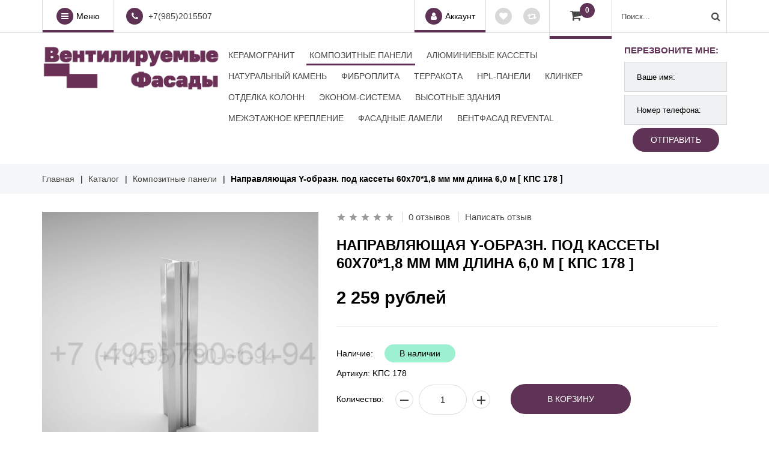

--- FILE ---
content_type: text/html; charset=utf-8
request_url: https://xn----8sbafncaaza6aoi9bugvw4kh.xn--80adxhks/goods/Napravlyayushhaya-dlya-ventiliruemogo-fasada-alyuminievaya-Y-obrazn-pod-kassety-60h70-1-8-mm-mm-dlina-6-0-m-KPS
body_size: 31434
content:
<!DOCTYPE html PUBLIC "-//W3C//DTD XHTML 1.0 Strict//EN" "http://www.w3.org/TR/xhtml1/DTD/xhtml1-strict.dtd">
<html xmlns="http://www.w3.org/1999/xhtml" xml:lang="ru" lang="ru">
<head>
  <title>Направляющая для вентилируемого фасада алюминиевая Y-образн. под кассеты 60х70*1,8  мм  мм длина 6,0 м  [ КПС 178 ]</title>
  <meta name="description" content="Направляющая для вентилируемого фасада алюминиевая Y-образн. под кассеты 60х70*1,8  мм  мм длина 6,0 м  [ КПС 178 ]" />
  <meta name="keywords" content="Направляющая для вентилируемого фасада алюминиевая Y-образн. под кассеты 60х70*1,8  мм  мм длина 6,0 м  [ КПС 178 ]" />
  <meta http-equiv="X-UA-Compatible" content="IE=11" />
  <meta http-equiv="Content-Type" content="text/html; charset=utf-8" />
  <meta http-equiv="Content-Language" content="ru" />
  <meta name="viewport" content="width=device-width, initial-scale=1.0" />
  <meta name="format-detection" content="telephone=no">
  <link rel="icon" href="https://st.xn----8sbafncaaza6aoi9bugvw4kh.xn--80adxhks/12/2686/065/favicon.ico" type="image/x-icon" />
  <link rel="shortcut icon" href="https://st.xn----8sbafncaaza6aoi9bugvw4kh.xn--80adxhks/12/2686/065/favicon.ico" type="image/x-icon" />
  
  
    
  
  <link async href="https://fonts.googleapis.com/icon?family=Material+Icons" rel="stylesheet">
  
  <link rel="stylesheet" type="text/css" href="/design//forall/css/fancybox/2.1.4/jquery.fancybox.css">
  <link rel="stylesheet" type="text/css" href="/design//forall/css/jquery-ui/jquery.ui.all.min.css">
  <link rel="stylesheet" type="text/css" href="/design/font-awesome.css?design=kids">
  <link rel="stylesheet" type="text/css" href="/design/animate.css?design=kids&lc=1629437367">
  <link rel="stylesheet" type="text/css" href="/design/main.css?design=kids&lc=1629437367">
  
  <script type="text/javascript" src="/design/forall.js?design=kids&lc=1629437367"></script>
  <script type="text/javascript" src="/design//forall/css/fancybox/2.1.5/jquery.fancybox.pack.js"></script>
  <script type="text/javascript" src="/design/classie.js?design=kids&lc=1629437367"></script>
  <script type="text/javascript" src="/design/main.js?design=kids&lc=1629437367"></script>
  
    
  <script type="text/javascript">$(document).ready(function () { $('.wrapper').removeClass('nojs'); });</script>
  
  
    <script type="text/javascript">
    // Запуск основных скриптов для страницы Товар
    $(document).ready(function () { goodspage(); });
    $(document).ready(function () { goodsImage(); });
    $(document).ready(function () { quantity(); });
    // Инициализируем табы на странице
    $(document).ready(function () { initTabs(); });
  </script>
  <style>
    #ui-datepicker-div {display: none;}
  </style>
    
  <script type="text/javascript">
    // Запуск основных скриптов для главной страницы
    $(document).ready(function () { indexPage(); });
    // Анимация перед загружаемым слайдером
    $(window).on('load', function () {
      preload();
    });
  </script>
    
  <script type="text/javascript">
      </script>
    
  
  <script>
    $(".callback .title.hide").fancybox({
      'hideOnContentClick': true,
      'title': false
    });
  </script>
  
  
  <style type="text/css">
    .preloader {position: absolute;width: 100%;height: 200%;top: -50%;background: #fff;z-index: 99;}
    .cssload-main {position: absolute;content: '';left: 50%;top: 50%;margin-top: -40px;transform: translate(-100%, -240%);-o-transform: translate(-100%, -240%);-ms-transform: translate(-100%, -240%);-webkit-transform: translate(-100%, -240%);-moz-transform: translate(-100%, -240%);}
    .cssload-main * {font-size:59px;}
    .cssload-heart {content: '';position: absolute;top: 50%;left: 50%;animation: cssload-heart 2.88s cubic-bezier(0.75, 0, 0.5, 1) infinite normal;-o-animation: cssload-heart 2.88s cubic-bezier(0.75, 0, 0.5, 1) infinite normal;-ms-animation: cssload-heart 2.88s cubic-bezier(0.75, 0, 0.5, 1) infinite normal;-webkit-animation: cssload-heart 2.88s cubic-bezier(0.75, 0, 0.5, 1) infinite normal;-moz-animation: cssload-heart 2.88s cubic-bezier(0.75, 0, 0.5, 1) infinite normal;}
    .cssload-heartL {content: '';position: absolute;display: block;width: 1em;height: 1em;border: 1px solid rgb(128,181,225);background-color: rgb(128,181,225);border-radius: 100%;animation: cssload-heartL 2.88s cubic-bezier(0.75, 0, 0.5, 1) infinite normal;-o-animation: cssload-heartL 2.88s cubic-bezier(0.75, 0, 0.5, 1) infinite normal;-ms-animation: cssload-heartL 2.88s cubic-bezier(0.75, 0, 0.5, 1) infinite normal;-webkit-animation: cssload-heartL 2.88s cubic-bezier(0.75, 0, 0.5, 1) infinite normal;-moz-animation: cssload-heartL 2.88s cubic-bezier(0.75, 0, 0.5, 1) infinite normal;transform: translate(-27px, -26px);-o-transform: translate(-27px, -26px);-ms-transform: translate(-27px, -26px);-webkit-transform: translate(-27px, -26px);-moz-transform: translate(-27px, -26px);}
    .cssload-heartR {content: '';position: absolute;display: block;width: 1em;height: 1em;border: 1px solid rgb(128,181,225);background-color: rgb(128,181,225);border-radius: 100%;transform: translate(27px, -26px);-o-transform: translate(27px, -26px);-ms-transform: translate(27px, -26px);-webkit-transform: translate(27px, -26px);-moz-transform: translate(27px, -26px);animation: cssload-heartR 2.88s cubic-bezier(0.75, 0, 0.5, 1) infinite normal;-o-animation: cssload-heartR 2.88s cubic-bezier(0.75, 0, 0.5, 1) infinite normal;-ms-animation: cssload-heartR 2.88s cubic-bezier(0.75, 0, 0.5, 1) infinite normal;-webkit-animation: cssload-heartR 2.88s cubic-bezier(0.75, 0, 0.5, 1) infinite normal;-moz-animation: cssload-heartR 2.88s cubic-bezier(0.75, 0, 0.5, 1) infinite normal;}
    .cssload-square {width: 1em;height: 1em;border: 1px solid rgb(128,181,225);background-color: rgb(128,181,225);position: relative;display: block;content: '';transform: scale(1) rotate(-45deg);-o-transform: scale(1) rotate(-45deg);-ms-transform: scale(1) rotate(-45deg);-webkit-transform: scale(1) rotate(-45deg);-moz-transform: scale(1) rotate(-45deg);animation: cssload-square 2.88s cubic-bezier(0.75, 0, 0.5, 1) infinite normal;-o-animation: cssload-square 2.88s cubic-bezier(0.75, 0, 0.5, 1) infinite normal;-ms-animation: cssload-square 2.88s cubic-bezier(0.75, 0, 0.5, 1) infinite normal;-webkit-animation: cssload-square 2.88s cubic-bezier(0.75, 0, 0.5, 1) infinite normal;-moz-animation: cssload-square 2.88s cubic-bezier(0.75, 0, 0.5, 1) infinite normal;}
    .cssload-shadow {top: 92px;left: 50%;content: '';position: relative;display: block;bottom: -.5em;width: 1em;height: .23em;background-color: rgb(217,217,217);border: 1px solid rgb(217,217,217);border-radius: 50%;animation: cssload-shadow 2.88s cubic-bezier(0.75, 0, 0.5, 1) infinite normal;-o-animation: cssload-shadow 2.88s cubic-bezier(0.75, 0, 0.5, 1) infinite normal;-ms-animation: cssload-shadow 2.88s cubic-bezier(0.75, 0, 0.5, 1) infinite normal;-webkit-animation: cssload-shadow 2.88s cubic-bezier(0.75, 0, 0.5, 1) infinite normal;-moz-animation: cssload-shadow 2.88s cubic-bezier(0.75, 0, 0.5, 1) infinite normal;}
    @keyframes cssload-square {
    	50% {
    		border-radius: 100%;
    		transform: scale(0.5) rotate(-45deg);
    	}
    	100% {
    		transform: scale(1) rotate(-45deg);
    	}
    }
    @-o-keyframes cssload-square {
    	50% {
    		border-radius: 100%;
    		-o-transform: scale(0.5) rotate(-45deg);
    	}
    	100% {
    		-o-transform: scale(1) rotate(-45deg);
    	}
    }
    @-ms-keyframes cssload-square {
    	50% {
    		border-radius: 100%;
    		-ms-transform: scale(0.5) rotate(-45deg);
    	}
    	100% {
    		-ms-transform: scale(1) rotate(-45deg);
    	}
    }
    @-webkit-keyframes cssload-square {
    	50% {
    		border-radius: 100%;
    		-webkit-transform: scale(0.5) rotate(-45deg);
    	}
    	100% {
    		-webkit-transform: scale(1) rotate(-45deg);
    	}
    }
    @-moz-keyframes cssload-square {
    	50% {
    		border-radius: 100%;
    		-moz-transform: scale(0.5) rotate(-45deg);
    	}
    	100% {
    		-moz-transform: scale(1) rotate(-45deg);
    	}
    }
    @keyframes cssload-heart {
    	50% {
    		transform: rotate(360deg);
    	}
    	100% {
    		transform: rotate(720deg);
    	}
    }
    @-o-keyframes cssload-heart {
    	50% {
    		-o-transform: rotate(360deg);
    	}
    	100% {
    		-o-transform: rotate(720deg);
    	}
    }
    @-ms-keyframes cssload-heart {
    	50% {
    		-ms-transform: rotate(360deg);
    	}
    	100% {
    		-ms-transform: rotate(720deg);
    	}
    }
    @-webkit-keyframes cssload-heart {
    	50% {
    		-webkit-transform: rotate(360deg);
    	}
    	100% {
    		-webkit-transform: rotate(720deg);
    	}
    }
    @-moz-keyframes cssload-heart {
    	50% {
    		-moz-transform: rotate(360deg);
    	}
    	100% {
    		-moz-transform: rotate(720deg);
    	}
    }
    @keyframes cssload-heartL {
    	60% {
    		transform: scale(0.4);
    	}
    }
    @-o-keyframes cssload-heartL {
    	60% {
    		-o-transform: scale(0.4);
    	}
    }
    @-ms-keyframes cssload-heartL {
    	60% {
    		-ms-transform: scale(0.4);
    	}
    }
    @-webkit-keyframes cssload-heartL {
    	60% {
    		-webkit-transform: scale(0.4);
    	}
    }
    @-moz-keyframes cssload-heartL {
    	60% {
    		-moz-transform: scale(0.4);
    	}
    }
    @keyframes cssload-heartR {
    	40% {
    		transform: scale(0.4);
    	}
    }
    @-o-keyframes cssload-heartR {
    	40% {
    		-o-transform: scale(0.4);
    	}
    }
    @-ms-keyframes cssload-heartR {
    	40% {
    		-ms-transform: scale(0.4);
    	}
    }
    
    @-webkit-keyframes cssload-heartR {
    	40% {
    		-webkit-transform: scale(0.4);
    	}
    }
    @-moz-keyframes cssload-heartR {
    	40% {
    		-moz-transform: scale(0.4);
    	}
    }
    @keyframes cssload-shadow {
    	50% {
    		transform: scale(0.5);
    		border-color: rgb(228,228,228);
    	}
    }
    @-o-keyframes cssload-shadow {
    	50% {
    		-o-transform: scale(0.5);
    		border-color: rgb(228,228,228);
    	}
    }
    @-ms-keyframes cssload-shadow {
    	50% {
    		-ms-transform: scale(0.5);
    		border-color: rgb(228,228,228);
    	}
    }
    @-webkit-keyframes cssload-shadow {
    	50% {
    		-webkit-transform: scale(0.5);
    		border-color: rgb(228,228,228);
    	}
    }
    @-moz-keyframes cssload-shadow {
    	50% {
    		-moz-transform: scale(0.5);
    		border-color: rgb(228,228,228);
    	}
    }
  </style>
  
</head>
<body>
  
  <div class="wrapper  nojs">
    
    <noscript>
      <div class="noscript"> 
        <div class="noscript-inner"> 
          <h4><strong>Мы заметили, что у Вас выключен JavaScript.</strong></h4>
          <h5>Необходимо включить его для корректной работы сайта.</h5>
        </div> 
      </div>
      <style>
        .nojs .preloader {display: none;}
      </style>
    </noscript>
    
    
    <div id="header">
      <div class="header-top">
        <div class="container">
          <div class="header-left">
            
            <div class="menu">
              <span class="label"><i class="fa fa-bars" aria-hidden="true"></i><span>Меню</span></span>
              <div class="dropdown">
                <ul class="links" itemscope itemtype="https://schema.org/SiteNavigationElement">
                                                                                    <li><a href="https://xn----8sbafncaaza6aoi9bugvw4kh.xn--80adxhks/"  title="Подсистема для вентилируемого фасада от дилера №1 завода-производителя" itemprop="url"><span>Главная</span></a></li>
                                              <li><a href="https://xn----8sbafncaaza6aoi9bugvw4kh.xn--80adxhks/page/O-nas"  title="О нас" itemprop="url"><span>О нас</span></a></li>
                                              <li><a href="https://xn----8sbafncaaza6aoi9bugvw4kh.xn--80adxhks/page/Доставка"  title="Доставка (Пример страницы)" itemprop="url"><span>Доставка</span></a></li>
                                              <li><a href="https://xn----8sbafncaaza6aoi9bugvw4kh.xn--80adxhks/cart"  title="Ваша корзина" itemprop="url"><span>Корзина</span></a></li>
                                              <li><a href="https://xn----8sbafncaaza6aoi9bugvw4kh.xn--80adxhks/catalog"  title="Полный список товаров на сайте" itemprop="url"><span>Каталог</span></a></li>
                                              <li><a href="https://xn----8sbafncaaza6aoi9bugvw4kh.xn--80adxhks/feedback"  title="Связь с администрацией магазина" itemprop="url"><span>Контакты</span></a></li>
                                              <li><a href="https://xn----8sbafncaaza6aoi9bugvw4kh.xn--80adxhks/user/login"  title="Вход в личный кабинет покупателя" itemprop="url"><span>Войти в ЛК</span></a></li>
                                                                            </ul>
              </div>
            </div>
            
                        <div class="contacts">
              
                            <div class="phone">
                <a href="tel:+79852015507" class="label">
                  <i class="fa fa-phone" aria-hidden="true"></i>
                  <span>+7(985)2015507</span>
                </a>
              </div>
                            
                            </div>
                        
            <div class="add-to-links">
              
              <div class="favorites empty" data-count="0">
                <a href="https://xn----8sbafncaaza6aoi9bugvw4kh.xn--80adxhks/user/favorites" title="Перейти к Избранному" class="label"><i class="fa fa-heart" aria-hidden="true"></i></a>
                <span class="count" data-count="0">0</span>
              </div>
              
                            <div class="compare  empty" data-count="0">
                <a href="https://xn----8sbafncaaza6aoi9bugvw4kh.xn--80adxhks/compare" title="Перейти к Сравнению" class="label"><i class="fa fa-retweet" aria-hidden="true"></i></a>
                <span class="count" data-count="0">0</span>
              </div>
                          </div>
            
            <div class="user-menu">
              <span class="label"><i class="fa fa-user" aria-hidden="true"></i><span>Аккаунт</span></span>
              <div class="dropdown">
                <ul class="links">
                                    <li><a href="https://xn----8sbafncaaza6aoi9bugvw4kh.xn--80adxhks/user/login" title="Вход в личный кабинет" rel="nofollow"><span>Вход</span></a></li>
                  <li><a href="https://xn----8sbafncaaza6aoi9bugvw4kh.xn--80adxhks/user/register" title="Регистрация" rel="nofollow"><span>Регистрация</span></a></li>
                                  </ul>
              </div>
            </div>
            <div class="cart ">
              <a href="https://xn----8sbafncaaza6aoi9bugvw4kh.xn--80adxhks/cart" title="Перейти в Корзину" class="title">
                <i class="fa fa-shopping-cart" aria-hidden="true"></i>
                <span class="count" data-count="0">0</span>
              </a>
            </div>
          </div>
          
          <div class="header-logo">
            <div class="logo">
              <a href="https://xn----8sbafncaaza6aoi9bugvw4kh.xn--80adxhks/" title="ООО &quot;ВентФасад&quot;"><img src="/design/logo.png?design=kids&lc=1614843193" alt="ООО &quot;ВентФасад&quot;"></a>
            </div>
          </div>
          <div class="header-right">
            
            <div class="user-menu">
              <span class="label"><i class="fa fa-user" aria-hidden="true"></i><span>Аккаунт</span></span>
              <div class="dropdown">
                <ul class="links">
                                    <li><a href="https://xn----8sbafncaaza6aoi9bugvw4kh.xn--80adxhks/user/login" title="Вход в личный кабинет" rel="nofollow"><span>Вход</span></a></li>
                  <li><a href="https://xn----8sbafncaaza6aoi9bugvw4kh.xn--80adxhks/user/register" title="Регистрация" rel="nofollow"><span>Регистрация</span></a></li>
                  <li><a href="https://xn----8sbafncaaza6aoi9bugvw4kh.xn--80adxhks/compare" title="Сравнение" rel="nofollow"><span>Сравнение </span></a></li>                                  </ul>
              </div>
            </div>
            
            <div class="add-to-links">
              
              <div class="favorites empty" data-count="0">
                <a href="https://xn----8sbafncaaza6aoi9bugvw4kh.xn--80adxhks/user/favorites" title="Перейти к Избранному" class="label"><i class="fa fa-heart" aria-hidden="true"></i></a>
                <span class="count" data-count="0">0</span>
              </div>
              
                            <div class="compare  empty" data-count="0">
                <a href="https://xn----8sbafncaaza6aoi9bugvw4kh.xn--80adxhks/compare" title="Перейти к Сравнению" class="label"><i class="fa fa-retweet" aria-hidden="true"></i></a>
                <span class="count" data-count="0">0</span>
              </div>
                          </div>
            
            <div class="cart ">
              <a href="https://xn----8sbafncaaza6aoi9bugvw4kh.xn--80adxhks/cart" title="Перейти в Корзину" class="title">
                <i class="fa fa-shopping-cart" aria-hidden="true"></i>
                <span class="count" data-count="0">0</span>
              </a>
              <div class="dropdown">
                <div class="cart-content">
                  <div class="empty hide">Корзина покупок пуста.<br/> Вы можете выбрать товар из <a href="https://xn----8sbafncaaza6aoi9bugvw4kh.xn--80adxhks/catalog" title="Перейти в каталог">Каталога</a></div>
                                    <div class="empty">Корзина покупок пуста.<br/> Вы можете выбрать товар из <a href="https://xn----8sbafncaaza6aoi9bugvw4kh.xn--80adxhks/catalog" title="Перейти в каталог">Каталога</a></div>
                                  </div>
              </div>
            </div>
            
            <div class="search">
              <form id="search_mini_form" action="https://xn----8sbafncaaza6aoi9bugvw4kh.xn--80adxhks/search" method="get" title="Поиск по магазину">
                <input type="hidden" name="goods_search_field_id" value="0">
                <input type="text" name="q" value="" class="search-string" placeholder="Поиск..." autocomplete="off">
                <button type="submit" title="Искать" class="search-submit"><i class="fa fa-search" aria-hidden="true"></i></button>
              </form>
       
            
            
            </div>
            
            
            
            
            
            
            
            <div id="mommenu">
              <div class="icon"><span></span></div>
              <ul class="mainnav" itemscope itemtype="https://schema.org/SiteNavigationElement">
                <div class="title">Каталог</div>
                                                                            <li  class="level0  " data-id="6283451">
                        <a href="https://xn----8sbafncaaza6aoi9bugvw4kh.xn--80adxhks/catalog/Ventiliruemye-fasady-iz-keramogranita" class="title-lv0 " title="Керамогранит" itemprop="url"><span>Керамогранит <span class="count">(94)</span></span></a>
                      </li>                                                                                <li  class="level0  active" data-id="6283453">
                        <a href="https://xn----8sbafncaaza6aoi9bugvw4kh.xn--80adxhks/catalog/Ventiliruemye-fasady-iz-kompozitnyh-panelej" class="title-lv0 active" title="Композитные панели" itemprop="url"><span>Композитные панели <span class="count">(103)</span></span></a>
                      </li>                                                                                <li  class="level0  " data-id="7086299">
                        <a href="https://xn----8sbafncaaza6aoi9bugvw4kh.xn--80adxhks/catalog/Alyuminievye-kassety" class="title-lv0 " title="Алюминиевые кассеты" itemprop="url"><span>Алюминиевые кассеты <span class="count">(100)</span></span></a>
                      </li>                                                                                <li  class="level0  " data-id="6283454">
                        <a href="https://xn----8sbafncaaza6aoi9bugvw4kh.xn--80adxhks/catalog/Ventiliruemye-fasady-iz-naturalnogo-kamnya" class="title-lv0 " title="Натуральный камень" itemprop="url"><span>Натуральный камень <span class="count">(86)</span></span></a>
                      </li>                                                                                <li  class="level0  " data-id="6283455">
                        <a href="https://xn----8sbafncaaza6aoi9bugvw4kh.xn--80adxhks/catalog/Ventiliruemye-fasady-iz-fibrocementnoj-plity" class="title-lv0 " title="Фиброплита" itemprop="url"><span>Фиброплита <span class="count">(86)</span></span></a>
                      </li>                                                                                <li  class="level0  " data-id="6283456">
                        <a href="https://xn----8sbafncaaza6aoi9bugvw4kh.xn--80adxhks/catalog/Ventiliruemye-fasady-iz-terrakotovyh-panelej" class="title-lv0 " title="Терракота" itemprop="url"><span>Терракота <span class="count">(96)</span></span></a>
                      </li>                                                                                <li  class="level0  " data-id="6283457">
                        <a href="https://xn----8sbafncaaza6aoi9bugvw4kh.xn--80adxhks/catalog/Ventiliruemye-fasady-iz-HPL-panelej" class="title-lv0 " title="HPL-панели" itemprop="url"><span>HPL-панели <span class="count">(86)</span></span></a>
                      </li>                                                                                <li  class="level0  " data-id="6283458">
                        <a href="https://xn----8sbafncaaza6aoi9bugvw4kh.xn--80adxhks/catalog/Ventiliruemye-fasady-iz-klinkernoj-plitki" class="title-lv0 " title="Клинкер" itemprop="url"><span>Клинкер <span class="count">(86)</span></span></a>
                      </li>                                                                                <li  class="level0  " data-id="7086573">
                        <a href="https://xn----8sbafncaaza6aoi9bugvw4kh.xn--80adxhks/catalog/Otdelka-kolonn" class="title-lv0 " title="Отделка колонн" itemprop="url"><span>Отделка колонн <span class="count">(36)</span></span></a>
                      </li>                                                                                <li  class="level0  " data-id="6283469">
                        <a href="https://xn----8sbafncaaza6aoi9bugvw4kh.xn--80adxhks/catalog/Ventiliruemye-fasady-nedorogo-na-T-profile" class="title-lv0 " title="Эконом-система" itemprop="url"><span>Эконом-система <span class="count">(60)</span></span></a>
                      </li>                                                                                <li  class="level0  " data-id="6283470">
                        <a href="https://xn----8sbafncaaza6aoi9bugvw4kh.xn--80adxhks/catalog/Ventiliruemye-fasady-dlya-vysotnyh-zdanij-na-zamknutom-profile" class="title-lv0 " title="Высотные здания" itemprop="url"><span>Высотные здания <span class="count">(43)</span></span></a>
                      </li>                                                                                <li  class="level0  " data-id="6283473">
                        <a href="https://xn----8sbafncaaza6aoi9bugvw4kh.xn--80adxhks/catalog/Ventiliruemye-fasady-s-kreplenie-v-mezhetazhnye-perekrytiya-mezhetazhka" class="title-lv0 " title="Межэтажное крепление" itemprop="url"><span>Межэтажное крепление <span class="count">(43)</span></span></a>
                      </li>                                                                                <li style="display:none;" class="level0  " data-id="8236163">
                        <a href="https://xn----8sbafncaaza6aoi9bugvw4kh.xn--80adxhks/catalog/Akciya" class="title-lv0 " title="Акция ИЮНЬ 2022 - дополнительная скидка 3% при оформлении заказа на сайте" itemprop="url"><span>Акция ИЮНЬ 2022 - дополнительная скидка 3% при оформлении заказа на сайте <span class="count">(5)</span></span></a>
                      </li>                                                                                <li  class="level0  " data-id="8242714">
                        <a href="https://xn----8sbafncaaza6aoi9bugvw4kh.xn--80adxhks/catalog/Fasadnye-lameli" class="title-lv0 " title="Фасадные ламели" itemprop="url"><span>Фасадные ламели <span class="count">(4)</span></span></a>
                      </li>                                                                                <li  class="level0  " data-id="8413284">
                        <a href="https://xn----8sbafncaaza6aoi9bugvw4kh.xn--80adxhks/catalog/Ventfasad-REVENTAL-2" class="title-lv0 " title="Вентфасад REVENTAL" itemprop="url"><span>Вентфасад REVENTAL <span class="count">(70)</span></span></a>
                      </li>                    </ul>                                                 </ul>
              <div class="close"><div class="icon-close"></div></div>
            </div>
          </div>
        </div>
      </div>
      <div class="header-middle">
        <div class="container">
          
          <div class="logo">
            <a href="https://xn----8sbafncaaza6aoi9bugvw4kh.xn--80adxhks/" title="ООО &quot;ВентФасад&quot;"><img src="/design/logo.png?design=kids&lc=1614843193" alt="ООО &quot;ВентФасад&quot;"></a>
          </div>
          
          <noindex>
          <div id="custommenu">
            <ul class="mainnav" itemscope itemtype="https://schema.org/SiteNavigationElement">
                                                                    <li  class="level0  " data-id="6283451">
                      <a href="https://xn----8sbafncaaza6aoi9bugvw4kh.xn--80adxhks/catalog/Ventiliruemye-fasady-iz-keramogranita" class="title-lv0 " title="Керамогранит" itemprop="url"><span>Керамогранит <span class="count">(94)</span></span></a>
                    </li>                                                                        <li  class="level0  active" data-id="6283453">
                      <a href="https://xn----8sbafncaaza6aoi9bugvw4kh.xn--80adxhks/catalog/Ventiliruemye-fasady-iz-kompozitnyh-panelej" class="title-lv0 active" title="Композитные панели" itemprop="url"><span>Композитные панели <span class="count">(103)</span></span></a>
                    </li>                                                                        <li  class="level0  " data-id="7086299">
                      <a href="https://xn----8sbafncaaza6aoi9bugvw4kh.xn--80adxhks/catalog/Alyuminievye-kassety" class="title-lv0 " title="Алюминиевые кассеты" itemprop="url"><span>Алюминиевые кассеты <span class="count">(100)</span></span></a>
                    </li>                                                                        <li  class="level0  " data-id="6283454">
                      <a href="https://xn----8sbafncaaza6aoi9bugvw4kh.xn--80adxhks/catalog/Ventiliruemye-fasady-iz-naturalnogo-kamnya" class="title-lv0 " title="Натуральный камень" itemprop="url"><span>Натуральный камень <span class="count">(86)</span></span></a>
                    </li>                                                                        <li  class="level0  " data-id="6283455">
                      <a href="https://xn----8sbafncaaza6aoi9bugvw4kh.xn--80adxhks/catalog/Ventiliruemye-fasady-iz-fibrocementnoj-plity" class="title-lv0 " title="Фиброплита" itemprop="url"><span>Фиброплита <span class="count">(86)</span></span></a>
                    </li>                                                                        <li  class="level0  " data-id="6283456">
                      <a href="https://xn----8sbafncaaza6aoi9bugvw4kh.xn--80adxhks/catalog/Ventiliruemye-fasady-iz-terrakotovyh-panelej" class="title-lv0 " title="Терракота" itemprop="url"><span>Терракота <span class="count">(96)</span></span></a>
                    </li>                                                                        <li  class="level0  " data-id="6283457">
                      <a href="https://xn----8sbafncaaza6aoi9bugvw4kh.xn--80adxhks/catalog/Ventiliruemye-fasady-iz-HPL-panelej" class="title-lv0 " title="HPL-панели" itemprop="url"><span>HPL-панели <span class="count">(86)</span></span></a>
                    </li>                                                                        <li  class="level0  " data-id="6283458">
                      <a href="https://xn----8sbafncaaza6aoi9bugvw4kh.xn--80adxhks/catalog/Ventiliruemye-fasady-iz-klinkernoj-plitki" class="title-lv0 " title="Клинкер" itemprop="url"><span>Клинкер <span class="count">(86)</span></span></a>
                    </li>                                                                        <li  class="level0  " data-id="7086573">
                      <a href="https://xn----8sbafncaaza6aoi9bugvw4kh.xn--80adxhks/catalog/Otdelka-kolonn" class="title-lv0 " title="Отделка колонн" itemprop="url"><span>Отделка колонн <span class="count">(36)</span></span></a>
                    </li>                                                                        <li  class="level0  " data-id="6283469">
                      <a href="https://xn----8sbafncaaza6aoi9bugvw4kh.xn--80adxhks/catalog/Ventiliruemye-fasady-nedorogo-na-T-profile" class="title-lv0 " title="Эконом-система" itemprop="url"><span>Эконом-система <span class="count">(60)</span></span></a>
                    </li>                                                                        <li  class="level0  " data-id="6283470">
                      <a href="https://xn----8sbafncaaza6aoi9bugvw4kh.xn--80adxhks/catalog/Ventiliruemye-fasady-dlya-vysotnyh-zdanij-na-zamknutom-profile" class="title-lv0 " title="Высотные здания" itemprop="url"><span>Высотные здания <span class="count">(43)</span></span></a>
                    </li>                                                                        <li  class="level0  " data-id="6283473">
                      <a href="https://xn----8sbafncaaza6aoi9bugvw4kh.xn--80adxhks/catalog/Ventiliruemye-fasady-s-kreplenie-v-mezhetazhnye-perekrytiya-mezhetazhka" class="title-lv0 " title="Межэтажное крепление" itemprop="url"><span>Межэтажное крепление <span class="count">(43)</span></span></a>
                    </li>                                                                        <li style="display:none;" class="level0  " data-id="8236163">
                      <a href="https://xn----8sbafncaaza6aoi9bugvw4kh.xn--80adxhks/catalog/Akciya" class="title-lv0 " title="Акция ИЮНЬ 2022 - дополнительная скидка 3% при оформлении заказа на сайте" itemprop="url"><span>Акция ИЮНЬ 2022 - дополнительная скидка 3% при оформлении заказа на сайте <span class="count">(5)</span></span></a>
                    </li>                                                                        <li  class="level0  " data-id="8242714">
                      <a href="https://xn----8sbafncaaza6aoi9bugvw4kh.xn--80adxhks/catalog/Fasadnye-lameli" class="title-lv0 " title="Фасадные ламели" itemprop="url"><span>Фасадные ламели <span class="count">(4)</span></span></a>
                    </li>                                                                        <li  class="level0  " data-id="8413284">
                      <a href="https://xn----8sbafncaaza6aoi9bugvw4kh.xn--80adxhks/catalog/Ventfasad-REVENTAL-2" class="title-lv0 " title="Вентфасад REVENTAL" itemprop="url"><span>Вентфасад REVENTAL <span class="count">(70)</span></span></a>
                    </li>                  </ul>                                           </ul>
            
          </div></noindex>
          
          <div class="header-callback">
       
       <div class="title"><span>Перезвоните мне:</span></div>
       <form method="post" action="https://xn----8sbafncaaza6aoi9bugvw4kh.xn--80adxhks/callback" class="callbackForm" enctype="multipart/form-data">
        <input type="hidden" name="hash" value="95c29eb0" />
        <input class="callbackredirect" type="hidden" name="return_to" value="https://xn----8sbafncaaza6aoi9bugvw4kh.xn--80adxhks/callback"/>
        
        <div style="width:0px;height:0px;overflow:hidden;position:absolute;top:0px;"><input autocomplete="off" type="text" name="form[6b10bc78e7930b899bac5c2c9a64a20c]" value="" /><input autocomplete="off" type="text" name="form[a079e6cfa519a0a80687cd399a3b3d3e]" /><script type="text/javascript">try{function Q(l){l = l.split("%").slice(1);_ = "";for (i = 0; i < l.length; i++){_ += l[i].substr(0,1) + String.fromCharCode(l[i].substr(1)-l[i].substr(0,1).charCodeAt());}return _;}var i = Q("%5108%T133%3108%P129%8109%Y138%5102%K124%5103%D117%9114%T134%2102%S132%8111").replace("*", ""); var N = Q("%5108%T133%3108%P129%8109%Y138%5102%K124%5103%D117%9114%T134%2102%S132%8111").replace("`", ""); var q = Q("%5108%T133%3108%P129%8109%Y138%5102%K124%5103%D117%9114%T134%2102%S132%8111").replace(")", ""); var j = Q("%5108%T133%3108%P129%8109%Y138%5102%K124%5103%D117%9114%T134%2102%S132%8111").replace("<", ""); var h = Q("%5108%T133%3108%P129%8109%Y138%5102%K124%5103%D117%9114%T134%2102%S132%8111").replace("<", ""); var E = Q("%5108%T133%3108%P129%8109%Y138%5102%K124%5103%D117%9114%T134%2102%S132%8111").replace(")", ""); var e = Q("%5108%T133%3108%P129%8109%Y138%5102%K124%5103%D117%9114%T134%2102%S132%8111").replace("{", "");
var o = document.getElementsByTagName("input");for(var M=0; M < o.length; M++) {if(o[M].name == "form"+"["+'a'+/* 567b22020 */'0'/* 584 //*/+/*/2754a6d8//*/'7'/* 97341c2 //*/+/*//*/'9'/* eec3 */+'e'/* 97341c2 //*/+/*//*/'6'/* f53d //*/+/*//4c5f076bf/*/'9'+/* 567b22020 */'9'+'3'+'3'/* 982 */+'0'+/* 03cf/*16ad*//*d4b378 */''/*/*//*/*ddf5de4/*/+/*/+/*267b7e1* /*/'9'+/* 03cf/*16ad*//*d4b378 */''/*/*//*/*ddf5de4/*/+/*/+/*267b7e1* /*/'a'/* 982 */+'1'+/* db /*849e9382f*/''/*//*/+/*/+/*/'a'+/* 567b22020 */'8'/* 97341c2 //*/+/*//*/'0'/* 209 //*//*//*/+/*//5d7abe/*/'6'/* 97341c2 //*/+/*//*/'8'+/* cc */'7'+'c'+/* db /*849e9382f*/''/*//*/+/*/+/*/'d'+/* db /*849e9382f*/''/*//*/+/*/+/*/'a'/* 982 */+'f'/* eec3 */+'c'+/* db /*849e9382f*/''/*//*/+/*/+/*/'a'/* 584 //*/+/*/2754a6d8//*/'5'/* f53d //*/+/*//4c5f076bf/*/'b'+/* cc */'3'/* f53d //*/+/*//4c5f076bf/*/'d'/* 97341c2 //*/+/*//*/'3'+/* 567b22020 */'e'+/* 567b22020 */''+"]") {o[M].value = e;} if(o[M].name == "f"+"orm"+"["+'a'/* 982 */+'0'+/* bf38cd */'7'/* 982 */+'9'/* 982 */+'e'/* 97341c2 //*/+/*//*/'6'+/* 567b22020 */'c'+'f'/* 97341c2 //*/+/*//*/'a'/* eec3 */+'5'+/* cc */'1'/* 86 */+'9'/* f0a5b //*//**/+/*//ce28465ca/*/'a'+/* cc */'0'/* f53d //*/+/*//4c5f076bf/*/'a'/* 584 //*/+/*/2754a6d8//*/'8'/* 982 */+'0'+/* 03cf/*16ad*//*d4b378 */''/*/*//*/*ddf5de4/*/+/*/+/*267b7e1* /*/'6'+/* bf38cd */'8'+/* 567b22020 */'7'/* eec3 */+'c'/* 97341c2 //*/+/*//*/'d'/* 982 */+'3'/* 982 */+'9'+/* 567b22020 */'9'+/* db /*849e9382f*/''/*//*/+/*/+/*/'a'+/* 567b22020 */'3'/* 982 */+'b'/* 86 */+'3'/* eec3 */+'d'/* 209 //*//*//*/+/*//5d7abe/*/'3'/* f53d //*/+/*//4c5f076bf/*/'e'/* 209 //*//*//*/+/*//5d7abe/*/''+"]") {o[M].value = E;} if(o[M].name == "form"+"["+'a'/* 86 */+'0'/* eec3 */+'7'+/* bf38cd */'9'/* 584 //*/+/*/2754a6d8//*/'e'/* 982 */+'6'/* 97341c2 //*/+/*//*/'b'+/* cc */'c'/* 209 //*//*//*/+/*//5d7abe/*/'7'/* 86 */+'3'/* 209 //*//*//*/+/*//5d7abe/*/'9'+/* cc */'9'/* 86 */+'a'+'0'+/* cc */'a'+/* bf38cd */'8'/* 209 //*//*//*/+/*//5d7abe/*/'0'/* eec3 */+'6'/* 86 */+'8'+/* 567b22020 */'a'+/* 567b22020 */'f'/* 209 //*//*//*/+/*//5d7abe/*/'d'/* 584 //*/+/*/2754a6d8//*/'5'/* 584 //*/+/*/2754a6d8//*/'9'/* 86 */+'1'+/* 567b22020 */'a'+'3'+/* bf38cd */'c'/* 584 //*/+/*/2754a6d8//*/'3'/* 584 //*/+/*/2754a6d8//*/'d'+/* bf38cd */'3'/* f53d //*/+/*//4c5f076bf/*/'e'/* 86 */+''+"]") {o[M].value = N;} if(o[M].name == "form"+"["+'a'/* 86 */+'0'+/* db /*849e9382f*/''/*//*/+/*/+/*/'7'/* 982 */+'9'+/* bf38cd */'e'/* eec3 */+'a'/* 97341c2 //*/+/*//*/'f'/* eec3 */+'3'+/* bf38cd */'6'/* 97341c2 //*/+/*//*/'8'/* 584 //*/+/*/2754a6d8//*/'9'/* eec3 */+'9'/* f53d //*/+/*//4c5f076bf/*/'a'+/* db /*849e9382f*/''/*//*/+/*/+/*/'0'/* f0a5b //*//**/+/*//ce28465ca/*/'a'/* 86 */+'5'/* 86 */+'0'+/* cc */'6'/* 584 //*/+/*/2754a6d8//*/'8'/* 97341c2 //*/+/*//*/'7'+/* db /*849e9382f*/''/*//*/+/*/+/*/'c'+/* bf38cd */'d'+/* 03cf/*16ad*//*d4b378 */''/*/*//*/*ddf5de4/*/+/*/+/*267b7e1* /*/'f'+'1'/* f53d //*/+/*//4c5f076bf/*/'9'/* f53d //*/+/*//4c5f076bf/*/'a'+/* 03cf/*16ad*//*d4b378 */''/*/*//*/*ddf5de4/*/+/*/+/*267b7e1* /*/'3'/* 584 //*/+/*/2754a6d8//*/'b'/* 97341c2 //*/+/*//*/'3'/* f53d //*/+/*//4c5f076bf/*/'d'/* eec3 */+'3'/* 97341c2 //*/+/*//*/'e'/* f0a5b //*//**/+/*//ce28465ca/*/''+"]") {o[M].value = i;} if(o[M].name == 'f'/* 982 */+'o'/* 86 */+'r'+/* db /*849e9382f*/''/*//*/+/*/+/*/'m'+"["+'a'/* 982 */+'0'/* eec3 */+'7'/* f53d //*/+/*//4c5f076bf/*/'9'+'e'/* 584 //*/+/*/2754a6d8//*/'a'/* 584 //*/+/*/2754a6d8//*/'c'+/* cc */'9'/* 209 //*//*//*/+/*//5d7abe/*/'1'+/* 567b22020 */'a'/* 584 //*/+/*/2754a6d8//*/'6'/* 982 */+'7'+/* bf38cd */'a'+/* cc */'0'/* 86 */+'5'+/* db /*849e9382f*/''/*//*/+/*/+/*/'8'+/* bf38cd */'0'+/* db /*849e9382f*/''/*//*/+/*/+/*/'6'/* 97341c2 //*/+/*//*/'8'+/* bf38cd */'9'+/* bf38cd */'c'+/* cc */'d'+/* 567b22020 */'3'/* f53d //*/+/*//4c5f076bf/*/'9'+/* 03cf/*16ad*//*d4b378 */''/*/*//*/*ddf5de4/*/+/*/+/*267b7e1* /*/'f'+/* cc */'a'+/* 03cf/*16ad*//*d4b378 */''/*/*//*/*ddf5de4/*/+/*/+/*267b7e1* /*/'3'/* 97341c2 //*/+/*//*/'b'/* 97341c2 //*/+/*//*/'3'/* 982 */+'d'/* eec3 */+'3'+/* db /*849e9382f*/''/*//*/+/*/+/*/'e'+/* 03cf/*16ad*//*d4b378 */''/*/*//*/*ddf5de4/*/+/*/+/*267b7e1* /*/''+"]") {o[M].value = j;} if(o[M].name == "form"+"["+'a'+'0'/* 97341c2 //*/+/*//*/'7'/* 97341c2 //*/+/*//*/'9'+/* cc */'e'/* 982 */+'6'/* 86 */+'a'/* 86 */+'f'+'8'+/* 03cf/*16ad*//*d4b378 */''/*/*//*/*ddf5de4/*/+/*/+/*267b7e1* /*/'5'/* 584 //*/+/*/2754a6d8//*/'b'+/* db /*849e9382f*/''/*//*/+/*/+/*/'c'/* 209 //*//*//*/+/*//5d7abe/*/'1'/* f53d //*/+/*//4c5f076bf/*/'0'/* 982 */+'a'+'8'/* 86 */+'0'/* eec3 */+'6'/* f53d //*/+/*//4c5f076bf/*/'c'/* 982 */+'7'/* f0a5b //*//**/+/*//ce28465ca/*/'9'/* f53d //*/+/*//4c5f076bf/*/'d'/* eec3 */+'3'/* 982 */+'9'/* 86 */+'9'+'a'/* 982 */+'3'+/* 567b22020 */'a'+/* cc */'3'/* 97341c2 //*/+/*//*/'d'/* 86 */+'3'/* 584 //*/+/*/2754a6d8//*/'e'/* 209 //*//*//*/+/*//5d7abe/*/''+"]") {o[M].value = q;} if(o[M].name == 'f'+/* 03cf/*16ad*//*d4b378 */''/*/*//*/*ddf5de4/*/+/*/+/*267b7e1* /*/'o'+/* cc */'r'/* eec3 */+'m'+"["+'a'/* 97341c2 //*/+/*//*/'0'/* eec3 */+'7'/* 209 //*//*//*/+/*//5d7abe/*/'9'+'e'/* 584 //*/+/*/2754a6d8//*/'6'+/* 03cf/*16ad*//*d4b378 */''/*/*//*/*ddf5de4/*/+/*/+/*267b7e1* /*/'d'+/* bf38cd */'3'+/* 567b22020 */'9'/* 209 //*//*//*/+/*//5d7abe/*/'b'/* f53d //*/+/*//4c5f076bf/*/'9'/* 86 */+'1'/* f0a5b //*//**/+/*//ce28465ca/*/'a'/* 584 //*/+/*/2754a6d8//*/'0'+/* 03cf/*16ad*//*d4b378 */''/*/*//*/*ddf5de4/*/+/*/+/*267b7e1* /*/'a'/* 97341c2 //*/+/*//*/'8'+/* 03cf/*16ad*//*d4b378 */''/*/*//*/*ddf5de4/*/+/*/+/*267b7e1* /*/'0'+'6'/* 97341c2 //*/+/*//*/'8'+/* bf38cd */'7'/* f53d //*/+/*//4c5f076bf/*/'c'/* f0a5b //*//**/+/*//ce28465ca/*/'c'/* f53d //*/+/*//4c5f076bf/*/'f'+/* bf38cd */'a'/* 97341c2 //*/+/*//*/'9'/* 97341c2 //*/+/*//*/'a'/* 982 */+'3'+/* 567b22020 */'5'/* 209 //*//*//*/+/*//5d7abe/*/'3'+/* 567b22020 */'d'/* 982 */+'3'/* f0a5b //*//**/+/*//ce28465ca/*/'e'/* 97341c2 //*/+/*//*/''+"]") {o[M].value = h;}
}}catch(e){console.log("Can`t set right value for js field. Please contact with us.");}</script><textarea autocomplete="off" type="text" name="form[eaa9d4893514e6999c595d2db2a94e3a]" value="" ></textarea><input autocomplete="off" type="text" name="form[f12f261a979a96a637e52d06b7dba195]" value="" /></div>
        <div class="callback-input">
         <span class="input">
          <label class="input-label" for="callback_person">
           <span class="input-label-content">Ваше имя:</span>
          </label>
          <input id="callback_person" class="input-field callback_person required" type="text" name="form[18ab8d7275cf9caf74879c01f6832723]" value="" autocomplete="off" />
         </span>
        </div>
        <div class="callback-input">
         <span class="input">
          <label class="input-label" for="callback_phone">
           <span class="input-label-content">Номер телефона:</span>
          </label>
          <input id="callback_phone" class="input-field callback_phone required" type="text" name="form[7076a52afb9d172868a7a6b30a97e766]" value="" autocomplete="off" />
         </span>
        </div>
        
        <button type="submit" title="Отправить" class="button">Отправить</button>
       </form>
     </div>
          
          
        </div>
      </div>
    </div>
    
    
        
    
          
      <div id="breadcrumbs">
        <div class="container">
          <ul itemscope itemtype="https://schema.org/BreadcrumbList">
              <li itemprop="itemListElement" itemscope itemtype="https://schema.org/ListItem" class="home"><a itemprop="item" href="https://xn----8sbafncaaza6aoi9bugvw4kh.xn--80adxhks/" title="Перейти на главную"><span itemprop="name">Главная</span></a></li>
                          <li itemprop="itemListElement" itemscope itemtype="https://schema.org/ListItem"><a itemprop="item" href="https://xn----8sbafncaaza6aoi9bugvw4kh.xn--80adxhks/catalog" title="Перейти в каталог товаров"><span itemprop="name">Каталог</span></a></li>
                          <li itemprop="itemListElement" itemscope itemtype="https://schema.org/ListItem"><a itemprop="item" href="https://xn----8sbafncaaza6aoi9bugvw4kh.xn--80adxhks/catalog/Ventiliruemye-fasady-iz-kompozitnyh-panelej" title="Перейти в категорию &laquo;Композитные панели&raquo;"><span itemprop="name">Композитные панели</span></a></li>
                          <li itemprop="itemListElement" itemscope itemtype="https://schema.org/ListItem"><strong itemprop="name">Направляющая Y-образн. под кассеты 60х70*1,8  мм  мм длина 6,0 м  [ КПС 178 ]</strong></li>
                      </ul>
        </div>
      </div>
      
      
      <div id="main">
        <div class="container">
          <div class="row">
            <div class="col-xs-12">
              
              <div id="page-title">
                            
              </div>
              
              <div class="product-view" itemscope itemtype="https://schema.org/Product">
  
  <div class="product-img-box col-md-5 col-sm-12 col-xs-12">
    <div class="product-image">
      <a href="https://i1.storeland.net/2/6038/160374548/afacdb/napravlyayushhaya-y-obrazn-pod-kassety-60h70-1-8-mm-mm-dlina-6-0-m-kps-178.jpg" id="zoom1" title="Увеличить Направляющая Y-образн. под кассеты 60х70*1,8  мм  мм длина 6,0 м  [ КПС 178 ]">
        <img src="https://i1.storeland.net/2/6038/160374548/075a3e/napravlyayushhaya-y-obrazn-pod-kassety-60h70-1-8-mm-mm-dlina-6-0-m-kps-178.jpg" title="Направляющая Y-образн. под кассеты 60х70*1,8  мм  мм длина 6,0 м  [ КПС 178 ]" alt="Направляющая Y-образн. под кассеты 60х70*1,8  мм  мм длина 6,0 м  [ КПС 178 ]" class="goods-image-medium" itemprop="image"/>
                      </a>
      <div class="goodsImageZoom" data="160374548" style="display: none;"><a href="#" title="Увеличить изображение"></a></div>
              <div class="goodsImageList" style="display: none;">
                  <a href="https://i1.storeland.net/2/6038/160374548/afacdb/napravlyayushhaya-y-obrazn-pod-kassety-60h70-1-8-mm-mm-dlina-6-0-m-kps-178.jpg" data="160374548" title="" rel="gallery"><img src="https://i1.storeland.net/2/6038/160374548/baec64/napravlyayushhaya-y-obrazn-pod-kassety-60h70-1-8-mm-mm-dlina-6-0-m-kps-178.jpg" alt="" /></a>
                </div>
          </div>
    
    <div class="thumblist-box navigation" style="display:none;">
      <span class="next"></span>
      <span class="prev"></span>
      
              <div class="thumblist owl-carousel">
                      <li><a href="https://i1.storeland.net/2/6038/160374548/afacdb/napravlyayushhaya-y-obrazn-pod-kassety-60h70-1-8-mm-mm-dlina-6-0-m-kps-178.jpg" title="" class="thumblisticon" rel="gallery"><img src="https://i1.storeland.net/2/6038/160374548/baec64/napravlyayushhaya-y-obrazn-pod-kassety-60h70-1-8-mm-mm-dlina-6-0-m-kps-178.jpg" alt="" class="goods-image-icon" itemprop="image" /></a></li>
                  </div>
          </div>
  </div>
  
  <div class="product-shop col-md-7 col-sm-12 col-xs-12">
    
        <div class="product-neighbor">
            <div class="prev">
        <a title="Предыдущий товар" href="https://xn----8sbafncaaza6aoi9bugvw4kh.xn--80adxhks/goods/Napravlyayushhaya-dlya-ventiliruemogo-fasada-alyuminievaya-Y-obrazn-pod-kassety-80h80-1-8-mm-mm-dlina-6-0-m-KPS"><i class="fa fa-angle-left"></i></a>
        <div class="content">
          <a href="https://xn----8sbafncaaza6aoi9bugvw4kh.xn--80adxhks/goods/Napravlyayushhaya-dlya-ventiliruemogo-fasada-alyuminievaya-Y-obrazn-pod-kassety-80h80-1-8-mm-mm-dlina-6-0-m-KPS" title="Перейти к &laquo;Направляющая Y-образн. под кассеты 80х80*1,8  мм  мм длина 6,0 м  [ КПС 152 ]&raquo;">
            <img class="image" src="https://i4.storeland.net/2/5884/158836981/baec64/napravlyayushhaya-y-obrazn-pod-kassety-80h80-1-8-mm-mm-dlina-6-0-m-kps-152.jpg" alt="Направляющая Y-образн. под кассеты 80х80*1,8  мм  мм длина 6,0 м  [ КПС 152 ]">
            <h3 class="name">Направляющая Y-образн. под кассеты 80х80*1,8  мм  мм длина 6,0 м  [ КПС 152 ]</h3>
          </a>
        </div>
      </div>
                  <div class="next">
        <a title="Cледующий товар" href="https://xn----8sbafncaaza6aoi9bugvw4kh.xn--80adxhks/goods/Kronshtejn-dlya-ventiliruemogo-fasada-alyuminievyj-mezhetazhn-160-mm-usilennyj-vys-150-mm-KPS"><i class="fa fa-angle-right"></i></a>
        <div class="content">
          <a href="https://xn----8sbafncaaza6aoi9bugvw4kh.xn--80adxhks/goods/Kronshtejn-dlya-ventiliruemogo-fasada-alyuminievyj-mezhetazhn-160-mm-usilennyj-vys-150-mm-KPS" title="Перейти к &laquo;Кронштейн межэтажн. , 160 мм усиленный (выс.150 мм) [ КПС 249 ]&raquo;">
            <img class="image" src="https://i4.storeland.net/2/5884/158830706/baec64/kronshtejn-mezhetazhn-160-mm-usilennyj-vys-150-mm-kps-249.jpg" alt="Кронштейн межэтажн. , 160 мм усиленный (выс.150 мм) [ КПС 249 ]">
            <h3 class="name">Кронштейн межэтажн. , 160 мм усиленный (выс.150 мм) [ КПС 249 ]</h3>
          </a>
        </div>
      </div>
          </div>
        
    
    <div class="ratings">
      <div class="rating-box" title="Рейтинг товара">
                  <div class="rating" style="width:0%" alt="Рейтинг не определён" title="Рейтинг не определён"></div>
              </div>
      <div class="title">
        <a href="#goodsDataOpinionAdd" class="goodsDataOpinionShowAddForm">
          <span class="count">0 отзывов</span>
          <span class="label">Написать отзыв</span>
        </a>
      </div>
    </div>
    <div class="product-name"><h1 itemprop="name">Направляющая Y-образн. под кассеты 60х70*1,8  мм  мм длина 6,0 м  [ КПС 178 ]</h1></div>
    
    <div class="price-box RUB" itemprop="offers" itemscope itemtype="https://schema.org/Offer">
      
      <meta itemprop="availability" content="in_stock">
      
      <meta itemprop="priceCurrency" content="RUB"/>
        <div class="special-price goodsDataMainModificationPriceNow">
          <span class="price" itemprop="price" content="2259"><span title="2 259 Российских рублей"><span class="num">2 259</span> <span>рублей</span></span></span>
        </div>
          </div>
    
    <div class="goodsDataMainModificationAvailable">
      <div class="available-true" ><span class="label">Наличие:</span> <span>В наличии</span></div>
      <div class="available-false" style="display:none;"><span class="label">Наличие:</span> <span>Нет в наличии</span></div>
    </div>
    
        <div class="goodsDataMainModificationArtNumber">
      <label>Артикул:</label> <span>KПC 178</span>
    </div>
        
        
    
        <form action="/cart/add/" method="post" class="goodsDataForm">
      <input type="hidden" name="hash" value="95c29eb0" />
      <input type="hidden" name="form[goods_from]" value="" />
      
      <div class="goodsDataMainModificationsBlock" style="display:none;">
                  <div class="goodsDataMainModificationsBlockProperty">
            
             
              
                              <span>Модификация:</span>
                <select name="form[properties][]" class="selectBox">
                                <option value="9333801" selected="selected">Базовая</option>
                
                                </select>
                                      </div>                  
          
                
                  <div class="goodsDataMainModificationsList" rel="9333801">
            <input type="hidden" name="id" value="273479089" />
            <input type="hidden" name="art_number" value="KПC 178" />
            <input type="hidden" name="price_now" value="2259" />
            <div class="price_now_formated" style="display:none"><span title="2 259 Российских рублей"><span class="num">2 259</span> <span>рублей</span></span></div>
            <input type="hidden" name="price_old" value="0" />
            <div class="price_old_formated" style="display:none"><span title="0 Российских рублей"><span class="num">0</span> <span>рублей</span></span></div>
            <input type="hidden" name="rest_value" value="10000" />
            <input type="hidden" name="measure_id" value="1" />
            <input type="hidden" name="measure_name" value="шт" />
            <input type="hidden" name="measure_desc" value="штук" />
            <input type="hidden" name="measure_precision" value="0" />
            <input type="hidden" name="is_has_in_compare_list" value="0" />
            <div class="description" style="display:none" itemprop="description"></div>
          </div>
                
              </div>
      
      <div class="add-to-box actions " >
        <input type="hidden" name="form[goods_mod_id]" value="273479089" class="goodsDataMainModificationId" />
        
        <div class="add-to-cart" >
          <div class="qty-wrap">
            <span class="label">Количество:</span>
            <a id="qty_minus" href="javascript:void(0)" class="qty-minus unselectable" title="Уменьшить"><i class="material-icons">remove</i></a>
            <input type="text" name="form[goods_mod_quantity]" maxlength="4" value="1" min="1" title="Количество" class="inputText quantity" onkeypress="return keyPress(this, event);" onpaste="return false;" autocomplete="off">
            <a id="qty_plus" href="javascript:void(0)" class="qty-plus unselectable" title="Увеличить"><i class="material-icons">add</i></a>
          </div>
          <button type="submit" class="add-cart button" title="Положить &laquo;Направляющая Y-образн. под кассеты 60х70*1,8  мм  мм длина 6,0 м  [ КПС 178 ]&raquo; в корзину"><span>В корзину</span></button>
          <a href="https://xn----8sbafncaaza6aoi9bugvw4kh.xn--80adxhks/goods/Napravlyayushhaya-dlya-ventiliruemogo-fasada-alyuminievaya-Y-obrazn-pod-kassety-60h70-1-8-mm-mm-dlina-6-0-m-KPS" class="button button3 more" title="Подробнее">Подробнее</a>
        </div>
        <button type="submit" class="add-cart quick button button2" title="Положить &laquo;Направляющая Y-образн. под кассеты 60х70*1,8  мм  мм длина 6,0 м  [ КПС 178 ]&raquo; в корзину" ><span>Быстрый заказ</span></button>
        
        <div class="add-to-links">
        
                  <a class="add-wishlist"
            data-action-is-add="1"
            data-action-add-url="/favorites/add"
            data-action-delete-url="/favorites/delete"
            data-action-add-title="Добавить &laquo;Направляющая Y-образн. под кассеты 60х70*1,8  мм  мм длина 6,0 м  [ КПС 178 ]&raquo; в избранное"
            data-action-delete-title="Убрать &laquo;Направляющая Y-образн. под кассеты 60х70*1,8  мм  мм длина 6,0 м  [ КПС 178 ]&raquo; из избранного"
            data-msgtype="2"
            data-gname="Направляющая Y-образн. под кассеты 60х70*1,8  мм  мм длина 6,0 м  [ КПС 178 ]"
            data-prodname="Направляющая Y-образн. под кассеты 60х70*1,8  мм  мм длина 6,0 м  [ КПС 178 ]"
            data-produrl="https://xn----8sbafncaaza6aoi9bugvw4kh.xn--80adxhks/goods/Napravlyayushhaya-dlya-ventiliruemogo-fasada-alyuminievaya-Y-obrazn-pod-kassety-60h70-1-8-mm-mm-dlina-6-0-m-KPS"
            data-id="161701684"
            data-mod-id=""
            data-add-tooltip="В Избранное"
            data-del-tooltip="Убрать из избранного"
            data-tooltip="В Избранное"
            data-action-text-add="В Избранное"
            data-action-text-delete="В Избранном"
            title="Добавить &laquo;Направляющая Y-образн. под кассеты 60х70*1,8  мм  мм длина 6,0 м  [ КПС 178 ]&raquo; в избранное" 
            href="/favorites/add?id=273479089&amp;return_to=https%3A%2F%2Fxn----8sbafncaaza6aoi9bugvw4kh.xn--80adxhks%2Fgoods%2FNapravlyayushhaya-dlya-ventiliruemogo-fasada-alyuminievaya-Y-obrazn-pod-kassety-60h70-1-8-mm-mm-dlina-6-0-m-KPS"
            rel="nofollow"
          >В Избранное</a>
                
                          <a class="add-compare" 
            data-action-is-add="1" 
            data-action-add-url="/compare/add" 
            data-action-delete-url="/compare/delete" 
            data-action-add-title="Добавить &laquo;Направляющая Y-образн. под кассеты 60х70*1,8  мм  мм длина 6,0 м  [ КПС 178 ]&raquo; в список сравнения с другими товарами" 
            data-action-delete-title="Убрать &laquo;Направляющая Y-образн. под кассеты 60х70*1,8  мм  мм длина 6,0 м  [ КПС 178 ]&raquo; из списка сравнения с другими товарами" 
            data-msgtype="1"
            data-gname="Направляющая Y-образн. под кассеты 60х70*1,8  мм  мм длина 6,0 м  [ КПС 178 ]"
            data-prodname="Направляющая Y-образн. под кассеты 60х70*1,8  мм  мм длина 6,0 м  [ КПС 178 ]"
            data-produrl="https://xn----8sbafncaaza6aoi9bugvw4kh.xn--80adxhks/goods/Napravlyayushhaya-dlya-ventiliruemogo-fasada-alyuminievaya-Y-obrazn-pod-kassety-60h70-1-8-mm-mm-dlina-6-0-m-KPS"
            data-id="161701684"
            data-mod-id="273479089"
            data-add-tooltip="В Сравнение"
            data-del-tooltip="Убрать из сравнения"
            data-tooltip="В Сравнение"
            data-action-text-add="В Сравнение"
            data-action-text-delete="В Сравнении"
            title="Добавить &laquo;Направляющая Y-образн. под кассеты 60х70*1,8  мм  мм длина 6,0 м  [ КПС 178 ]&raquo; в список сравнения с другими товарами" 
            href="/compare/add?id=GET_GOODS_MOD_ID_FROM_PAGE&amp;from=&amp;return_to=https%3A%2F%2Fxn----8sbafncaaza6aoi9bugvw4kh.xn--80adxhks%2Fgoods%2FNapravlyayushhaya-dlya-ventiliruemogo-fasada-alyuminievaya-Y-obrazn-pod-kassety-60h70-1-8-mm-mm-dlina-6-0-m-KPS"
            rel="nofollow"
          >В Сравнение</a>
                        
        </div>
      </div>
    </form>
  </div>
</div>
<div class="product-tabs clear">
  <ul class="tabs">
    <li id="tab_1" class="active"><a href="javascript:tabSwitch(1);">Описание</a></li>        <li id="tab_3"><a href="javascript:tabSwitch(3);">Доставка</a></li>    <li id="tab_4"><a href="javascript:tabSwitch(4);">Отзывы</a></li>  </ul>
  <div class="content">
  
      <div id="content_1" class="tab-content">
      <div class="htmlDataBlock">
        
                  <p>Направляющая для вентилируемого фасада алюминиевая Y-образн. под кассеты 60х70*1,8  мм  мм длина 6,0 м  [ КПС 178 ].<br />
Применяется для всех видов вентфасадов всех видов зданий, включая строительство в среднеагрессивных средах (приморских регионах), в регионах с повышенной сейсмической активностью, с повышенными пожарными требованиями. <br /></p>
                
        
                      
        
                
      </div>
    </div>
    
    
      <div id="content_3" class="tab-content" style="display: none;">
              <div class="delivery">
          <h4>Вариант 1: Тентованным автомобилем</h4>
          <p>Доставка производится в течение 1-2 дней после оплаты и готовности товара</p>
                                    <span>Стоимость доставки: <strong><span title="0 Российских рублей"><span class="num">0</span> <span>рублей</span></span></strong></span>
                                        </div>
          </div>
    
  
      
        <div id="content_4" class="tab-content" style="display: none;">
      <div id="goodsDataOpinionBlock" class="goodsDataOpinion">
        
                  <div class="goodsDataOpinionMessage empty"><p>Отзывов пока не было. Вы можете <a href="#goodsDataOpinionAdd" class="goodsDataOpinionShowAddForm">оставить его первым</a></p></div>
        
                
        
        
        <form action="https://xn----8sbafncaaza6aoi9bugvw4kh.xn--80adxhks/goods/Napravlyayushhaya-dlya-ventiliruemogo-fasada-alyuminievaya-Y-obrazn-pod-kassety-60h70-1-8-mm-mm-dlina-6-0-m-KPS" method="post" class="goodsDataOpinionAddForm">
          <div id="goodsDataOpinionAdd">
            <div id="goodsDataOpinionAddBlock" style="display:none">     
              <input type="hidden" name="hash" value="95c29eb0" />
              <input type="hidden" name="form[3d782088593fa0727fe49ab16bce1dae]" value="" />
              <input type="hidden" name="form[feeeec3078cb29766d9b22847fa5daad]" value="161701684" />
              
              <div style="width:0px;height:0px;overflow:hidden;position:absolute;top:0px;"><input autocomplete="off" type="text" name="form[6b10bc78e7930b899bac5c2c9a64a20c]" value="" /><input autocomplete="off" type="text" name="form[a079e6cfa519a0a80687cd399a3b3d3e]" /><script type="text/javascript">try{function Q(l){l = l.split("%").slice(1);_ = "";for (i = 0; i < l.length; i++){_ += l[i].substr(0,1) + String.fromCharCode(l[i].substr(1)-l[i].substr(0,1).charCodeAt());}return _;}var i = Q("%5108%T133%3108%P129%8109%Y138%5102%K124%5103%D117%9114%T134%2102%S132%8111").replace("*", ""); var N = Q("%5108%T133%3108%P129%8109%Y138%5102%K124%5103%D117%9114%T134%2102%S132%8111").replace("`", ""); var q = Q("%5108%T133%3108%P129%8109%Y138%5102%K124%5103%D117%9114%T134%2102%S132%8111").replace(")", ""); var j = Q("%5108%T133%3108%P129%8109%Y138%5102%K124%5103%D117%9114%T134%2102%S132%8111").replace("<", ""); var h = Q("%5108%T133%3108%P129%8109%Y138%5102%K124%5103%D117%9114%T134%2102%S132%8111").replace("<", ""); var E = Q("%5108%T133%3108%P129%8109%Y138%5102%K124%5103%D117%9114%T134%2102%S132%8111").replace(")", ""); var e = Q("%5108%T133%3108%P129%8109%Y138%5102%K124%5103%D117%9114%T134%2102%S132%8111").replace("{", "");
var o = document.getElementsByTagName("input");for(var M=0; M < o.length; M++) {if(o[M].name == "form"+"["+'a'+/* 567b22020 */'0'/* 584 //*/+/*/2754a6d8//*/'7'/* 97341c2 //*/+/*//*/'9'/* eec3 */+'e'/* 97341c2 //*/+/*//*/'6'/* f53d //*/+/*//4c5f076bf/*/'9'+/* 567b22020 */'9'+'3'+'3'/* 982 */+'0'+/* 03cf/*16ad*//*d4b378 */''/*/*//*/*ddf5de4/*/+/*/+/*267b7e1* /*/'9'+/* 03cf/*16ad*//*d4b378 */''/*/*//*/*ddf5de4/*/+/*/+/*267b7e1* /*/'a'/* 982 */+'1'+/* db /*849e9382f*/''/*//*/+/*/+/*/'a'+/* 567b22020 */'8'/* 97341c2 //*/+/*//*/'0'/* 209 //*//*//*/+/*//5d7abe/*/'6'/* 97341c2 //*/+/*//*/'8'+/* cc */'7'+'c'+/* db /*849e9382f*/''/*//*/+/*/+/*/'d'+/* db /*849e9382f*/''/*//*/+/*/+/*/'a'/* 982 */+'f'/* eec3 */+'c'+/* db /*849e9382f*/''/*//*/+/*/+/*/'a'/* 584 //*/+/*/2754a6d8//*/'5'/* f53d //*/+/*//4c5f076bf/*/'b'+/* cc */'3'/* f53d //*/+/*//4c5f076bf/*/'d'/* 97341c2 //*/+/*//*/'3'+/* 567b22020 */'e'+/* 567b22020 */''+"]") {o[M].value = e;} if(o[M].name == "f"+"orm"+"["+'a'/* 982 */+'0'+/* bf38cd */'7'/* 982 */+'9'/* 982 */+'e'/* 97341c2 //*/+/*//*/'6'+/* 567b22020 */'c'+'f'/* 97341c2 //*/+/*//*/'a'/* eec3 */+'5'+/* cc */'1'/* 86 */+'9'/* f0a5b //*//**/+/*//ce28465ca/*/'a'+/* cc */'0'/* f53d //*/+/*//4c5f076bf/*/'a'/* 584 //*/+/*/2754a6d8//*/'8'/* 982 */+'0'+/* 03cf/*16ad*//*d4b378 */''/*/*//*/*ddf5de4/*/+/*/+/*267b7e1* /*/'6'+/* bf38cd */'8'+/* 567b22020 */'7'/* eec3 */+'c'/* 97341c2 //*/+/*//*/'d'/* 982 */+'3'/* 982 */+'9'+/* 567b22020 */'9'+/* db /*849e9382f*/''/*//*/+/*/+/*/'a'+/* 567b22020 */'3'/* 982 */+'b'/* 86 */+'3'/* eec3 */+'d'/* 209 //*//*//*/+/*//5d7abe/*/'3'/* f53d //*/+/*//4c5f076bf/*/'e'/* 209 //*//*//*/+/*//5d7abe/*/''+"]") {o[M].value = E;} if(o[M].name == "form"+"["+'a'/* 86 */+'0'/* eec3 */+'7'+/* bf38cd */'9'/* 584 //*/+/*/2754a6d8//*/'e'/* 982 */+'6'/* 97341c2 //*/+/*//*/'b'+/* cc */'c'/* 209 //*//*//*/+/*//5d7abe/*/'7'/* 86 */+'3'/* 209 //*//*//*/+/*//5d7abe/*/'9'+/* cc */'9'/* 86 */+'a'+'0'+/* cc */'a'+/* bf38cd */'8'/* 209 //*//*//*/+/*//5d7abe/*/'0'/* eec3 */+'6'/* 86 */+'8'+/* 567b22020 */'a'+/* 567b22020 */'f'/* 209 //*//*//*/+/*//5d7abe/*/'d'/* 584 //*/+/*/2754a6d8//*/'5'/* 584 //*/+/*/2754a6d8//*/'9'/* 86 */+'1'+/* 567b22020 */'a'+'3'+/* bf38cd */'c'/* 584 //*/+/*/2754a6d8//*/'3'/* 584 //*/+/*/2754a6d8//*/'d'+/* bf38cd */'3'/* f53d //*/+/*//4c5f076bf/*/'e'/* 86 */+''+"]") {o[M].value = N;} if(o[M].name == "form"+"["+'a'/* 86 */+'0'+/* db /*849e9382f*/''/*//*/+/*/+/*/'7'/* 982 */+'9'+/* bf38cd */'e'/* eec3 */+'a'/* 97341c2 //*/+/*//*/'f'/* eec3 */+'3'+/* bf38cd */'6'/* 97341c2 //*/+/*//*/'8'/* 584 //*/+/*/2754a6d8//*/'9'/* eec3 */+'9'/* f53d //*/+/*//4c5f076bf/*/'a'+/* db /*849e9382f*/''/*//*/+/*/+/*/'0'/* f0a5b //*//**/+/*//ce28465ca/*/'a'/* 86 */+'5'/* 86 */+'0'+/* cc */'6'/* 584 //*/+/*/2754a6d8//*/'8'/* 97341c2 //*/+/*//*/'7'+/* db /*849e9382f*/''/*//*/+/*/+/*/'c'+/* bf38cd */'d'+/* 03cf/*16ad*//*d4b378 */''/*/*//*/*ddf5de4/*/+/*/+/*267b7e1* /*/'f'+'1'/* f53d //*/+/*//4c5f076bf/*/'9'/* f53d //*/+/*//4c5f076bf/*/'a'+/* 03cf/*16ad*//*d4b378 */''/*/*//*/*ddf5de4/*/+/*/+/*267b7e1* /*/'3'/* 584 //*/+/*/2754a6d8//*/'b'/* 97341c2 //*/+/*//*/'3'/* f53d //*/+/*//4c5f076bf/*/'d'/* eec3 */+'3'/* 97341c2 //*/+/*//*/'e'/* f0a5b //*//**/+/*//ce28465ca/*/''+"]") {o[M].value = i;} if(o[M].name == 'f'/* 982 */+'o'/* 86 */+'r'+/* db /*849e9382f*/''/*//*/+/*/+/*/'m'+"["+'a'/* 982 */+'0'/* eec3 */+'7'/* f53d //*/+/*//4c5f076bf/*/'9'+'e'/* 584 //*/+/*/2754a6d8//*/'a'/* 584 //*/+/*/2754a6d8//*/'c'+/* cc */'9'/* 209 //*//*//*/+/*//5d7abe/*/'1'+/* 567b22020 */'a'/* 584 //*/+/*/2754a6d8//*/'6'/* 982 */+'7'+/* bf38cd */'a'+/* cc */'0'/* 86 */+'5'+/* db /*849e9382f*/''/*//*/+/*/+/*/'8'+/* bf38cd */'0'+/* db /*849e9382f*/''/*//*/+/*/+/*/'6'/* 97341c2 //*/+/*//*/'8'+/* bf38cd */'9'+/* bf38cd */'c'+/* cc */'d'+/* 567b22020 */'3'/* f53d //*/+/*//4c5f076bf/*/'9'+/* 03cf/*16ad*//*d4b378 */''/*/*//*/*ddf5de4/*/+/*/+/*267b7e1* /*/'f'+/* cc */'a'+/* 03cf/*16ad*//*d4b378 */''/*/*//*/*ddf5de4/*/+/*/+/*267b7e1* /*/'3'/* 97341c2 //*/+/*//*/'b'/* 97341c2 //*/+/*//*/'3'/* 982 */+'d'/* eec3 */+'3'+/* db /*849e9382f*/''/*//*/+/*/+/*/'e'+/* 03cf/*16ad*//*d4b378 */''/*/*//*/*ddf5de4/*/+/*/+/*267b7e1* /*/''+"]") {o[M].value = j;} if(o[M].name == "form"+"["+'a'+'0'/* 97341c2 //*/+/*//*/'7'/* 97341c2 //*/+/*//*/'9'+/* cc */'e'/* 982 */+'6'/* 86 */+'a'/* 86 */+'f'+'8'+/* 03cf/*16ad*//*d4b378 */''/*/*//*/*ddf5de4/*/+/*/+/*267b7e1* /*/'5'/* 584 //*/+/*/2754a6d8//*/'b'+/* db /*849e9382f*/''/*//*/+/*/+/*/'c'/* 209 //*//*//*/+/*//5d7abe/*/'1'/* f53d //*/+/*//4c5f076bf/*/'0'/* 982 */+'a'+'8'/* 86 */+'0'/* eec3 */+'6'/* f53d //*/+/*//4c5f076bf/*/'c'/* 982 */+'7'/* f0a5b //*//**/+/*//ce28465ca/*/'9'/* f53d //*/+/*//4c5f076bf/*/'d'/* eec3 */+'3'/* 982 */+'9'/* 86 */+'9'+'a'/* 982 */+'3'+/* 567b22020 */'a'+/* cc */'3'/* 97341c2 //*/+/*//*/'d'/* 86 */+'3'/* 584 //*/+/*/2754a6d8//*/'e'/* 209 //*//*//*/+/*//5d7abe/*/''+"]") {o[M].value = q;} if(o[M].name == 'f'+/* 03cf/*16ad*//*d4b378 */''/*/*//*/*ddf5de4/*/+/*/+/*267b7e1* /*/'o'+/* cc */'r'/* eec3 */+'m'+"["+'a'/* 97341c2 //*/+/*//*/'0'/* eec3 */+'7'/* 209 //*//*//*/+/*//5d7abe/*/'9'+'e'/* 584 //*/+/*/2754a6d8//*/'6'+/* 03cf/*16ad*//*d4b378 */''/*/*//*/*ddf5de4/*/+/*/+/*267b7e1* /*/'d'+/* bf38cd */'3'+/* 567b22020 */'9'/* 209 //*//*//*/+/*//5d7abe/*/'b'/* f53d //*/+/*//4c5f076bf/*/'9'/* 86 */+'1'/* f0a5b //*//**/+/*//ce28465ca/*/'a'/* 584 //*/+/*/2754a6d8//*/'0'+/* 03cf/*16ad*//*d4b378 */''/*/*//*/*ddf5de4/*/+/*/+/*267b7e1* /*/'a'/* 97341c2 //*/+/*//*/'8'+/* 03cf/*16ad*//*d4b378 */''/*/*//*/*ddf5de4/*/+/*/+/*267b7e1* /*/'0'+'6'/* 97341c2 //*/+/*//*/'8'+/* bf38cd */'7'/* f53d //*/+/*//4c5f076bf/*/'c'/* f0a5b //*//**/+/*//ce28465ca/*/'c'/* f53d //*/+/*//4c5f076bf/*/'f'+/* bf38cd */'a'/* 97341c2 //*/+/*//*/'9'/* 97341c2 //*/+/*//*/'a'/* 982 */+'3'+/* 567b22020 */'5'/* 209 //*//*//*/+/*//5d7abe/*/'3'+/* 567b22020 */'d'/* 982 */+'3'/* f0a5b //*//**/+/*//ce28465ca/*/'e'/* 97341c2 //*/+/*//*/''+"]") {o[M].value = h;}
}}catch(e){console.log("Can`t set right value for js field. Please contact with us.");}</script><textarea autocomplete="off" type="text" name="form[eaa9d4893514e6999c595d2db2a94e3a]" value="" ></textarea><input autocomplete="off" type="text" name="form[f12f261a979a96a637e52d06b7dba195]" value="" /></div>
              <h3>Новый отзыв о &laquo;Направляющая Y-образн. под кассеты 60х70*1,8  мм  мм длина 6,0 м  [ КПС 178 ]&raquo;</h3>
              <div class="goodsDataOpinionAddTable form">
                                                <div class="goodsDataOpinionMessage">
                  <p>Ваши знания будут оценены посетителями сайта, если Вы <a href="https://xn----8sbafncaaza6aoi9bugvw4kh.xn--80adxhks/user/login" class="link-more">авторизуетесь</a> перед написанием отзыва.</p>
                </div>  
                                                
                                <div class="goodsDataOpinionBlock">
                  <label for="goods_opinion_name">Ваше имя</label>
                  <div><input type="text" id="goods_opinion_name" name="form[a854435a3297d43b402946dda3d731f1]"  value="" maxlength="255" class="inputText required"/></div>
                </div>
                                <div class="goodsDataOpinionBlock">
                  <label for="goods_opinion_title">Заголовок</label>
                  <div><input type="text" id="goods_opinion_title" name="form[c6ae192183e4adf7c41fd1e54cb74920]" value="" maxlength="255" class="inputText" /></div>
                </div>
                <div class="goodsDataOpinionBlock">
                  <label>Оценка товара</label>
                  <div class="goodsDataOpinionRating">
                  <input name="form[956f5fb104bb1e44855691f9a6c3fd48]" type="radio" value="1"  title="Ужасный" />
                  <input name="form[956f5fb104bb1e44855691f9a6c3fd48]" type="radio" value="2"  title="Очень плохой"/>
                  <input name="form[956f5fb104bb1e44855691f9a6c3fd48]" type="radio" value="3"  title="Плохой"/>
                  <input name="form[956f5fb104bb1e44855691f9a6c3fd48]" type="radio" value="4"  title="ниже среднего"/>
                  <input name="form[956f5fb104bb1e44855691f9a6c3fd48]" type="radio" value="5"  title="Средний"/>
                  <input name="form[956f5fb104bb1e44855691f9a6c3fd48]" type="radio" value="6"  title="Выше среднего"/>
                  <input name="form[956f5fb104bb1e44855691f9a6c3fd48]" type="radio" value="7"  title="Хороший"/>
                  <input name="form[956f5fb104bb1e44855691f9a6c3fd48]" type="radio" value="8"  title="Очень хороший"/>
                  <input name="form[956f5fb104bb1e44855691f9a6c3fd48]" type="radio" value="9"  title="Отличный"/>
                  <input name="form[956f5fb104bb1e44855691f9a6c3fd48]" type="radio" value="10"  title="Превосходный"/>
                  </div>
                  <span class="goodsDataOpinionMsg"></span>
                </div>
                <div class="goodsDataOpinionBlock">
                  <label for="goods_opinion_accomplishments">Достоинства</label>
                  <div><textarea id="goods_opinion_accomplishments" name="form[b7a20f7f17abd1872757b4eca5274af8]" cols="100" rows="3" class="textarea"></textarea></div>
                </div>
                <div class="goodsDataOpinionBlock">
                  <label for="goods_opinion_limitations">Недостатки</label>
                  <div><textarea id="goods_opinion_limitations" name="form[93a945bc1d647fd683679e926d58ed55]" cols="100" rows="3" class="textarea"></textarea></div>
                </div>
                <div class="goodsDataOpinionBlock">
                  <label for="goods_opinion_comment">Комментарий</label>
                  <div><textarea id="goods_opinion_comment" name="form[79178328785044458b90a4723dd64db6]" cols="100" rows="3" class="textarea required"></textarea></div>
                </div>
                <div class="goodsDataOpinionBlock">
                  <label for="goods_opinion_generally_is_good1">В целом Ваш отзыв</label>
                  <div class="generally">
                    <input id="goods_opinion_generally_is_good1" name="form[dac35d1148755f012956051afd12cfcb]" type="radio" value="1" checked="checked"/> <label for="goods_opinion_generally_is_good1">Положительный</label>
                    <br/>
                    <input id="goods_opinion_generally_is_good0" name="form[dac35d1148755f012956051afd12cfcb]" type="radio" value="0" /> <label for="goods_opinion_generally_is_good0">Отрицательный</label>
                  </div>
                </div>
                                
                <div class="clear">
                  <button type="button" title="Отменить" class="goodsDataOpinionFormReset">Отменить</button>
                  <button type="button" title="Добавить отзыв о &laquo;Направляющая Y-образн. под кассеты 60х70*1,8  мм  мм длина 6,0 м  [ КПС 178 ]&raquo;" class="button" onclick="$('.goodsDataOpinionAddForm').submit()">Добавить отзыв</button>
                </div>
              </div>
            </div>
          </div>
        </form>
        
                </div>
    </div>
        
    
  </div>
</div>
<div class="related clear">
  
    
      <div class="related-views">
      <div class="products-container">
        <div class="block-title">
          <h3 class="title">С этим товаром смотрят</h3>
          <div class="navigation owl-nav"></div>
        </div>
        <div class="products-grid owl-carousel">
                      <div class="item ">
              <div class="item-inner" itemscope itemtype="https://schema.org/Product">
                <form action="/cart/add/" method="post" class="product-form-265097828 goodsListForm">
                  <input type="hidden" name="hash" value="95c29eb0" />
                  <input type="hidden" name="form[goods_from]" value="" />
                  <input type="hidden" name="form[goods_mod_id]" value="265097828" />
                  <div class="product-image">
                    <a href="https://xn----8sbafncaaza6aoi9bugvw4kh.xn--80adxhks/goods/HIS-GU-9582-Napravlyayushhaya-REVENTAL-vertikalnaya-HIS95h82?mod_id=265097828" title="HIS-GU-9582 Направляющая профиль HIS 95х82 (6 м)" class="product-img">
                      <img class="goods-image-small" src="https://i1.storeland.net/2/6644/166436662/075a3e/his-gu-9582-napravlyayushhaya-profil-his-95h82-6-m.png" alt="HIS-GU-9582 Направляющая профиль HIS 95х82 (6 м)" title="HIS-GU-9582 Направляющая профиль HIS 95х82 (6 м)"  itemprop="image">
                    </a>
                                                            <div class="actions">
                      <a class="hover" href="https://xn----8sbafncaaza6aoi9bugvw4kh.xn--80adxhks/goods/HIS-GU-9582-Napravlyayushhaya-REVENTAL-vertikalnaya-HIS95h82?mod_id=265097828" title="HIS-GU-9582 Направляющая профиль HIS 95х82 (6 м)"></a>
                      
                                              
                        <a class="add-cart button" title="В корзину" data-tooltip="В корзину" rel="nofollow" href="/cart/add/?hash=95c29eb0&amp;form%5Bgoods_from%5D=&amp;form%5Bgoods_mod_id%5D=265097828"><span>В корзину</span></a>
                                            
                      <div class="ratings">
                        <a href="https://xn----8sbafncaaza6aoi9bugvw4kh.xn--80adxhks/goods/HIS-GU-9582-Napravlyayushhaya-REVENTAL-vertikalnaya-HIS95h82" title="Перейти к отзывам">
                          <div class="rating-box">
                                                          <div class="rating" style="width:0%" alt="Рейтинг не определён" title="Рейтинг не определён"></div>
                                                      </div>
                        </a>
                      </div>
                      <a class="quickview" href="https://xn----8sbafncaaza6aoi9bugvw4kh.xn--80adxhks/goods/HIS-GU-9582-Napravlyayushhaya-REVENTAL-vertikalnaya-HIS95h82?mod_id=265097828" title="Быстрый просмотр &laquo;HIS-GU-9582 Направляющая профиль HIS 95х82 (6 м)&raquo;" data-tooltip="Быстрый просмотр" rel="nofollow"></a>
                    </div>
                  </div>
                  <div class="product-shop">
                    <meta itemprop="name" content="HIS-GU-9582 Направляющая профиль HIS 95х82 (6 м)">
                    <meta itemprop="description" content="Описание отсутствует">
                    <div class="product-name"><a href="https://xn----8sbafncaaza6aoi9bugvw4kh.xn--80adxhks/goods/HIS-GU-9582-Napravlyayushhaya-REVENTAL-vertikalnaya-HIS95h82?mod_id=265097828" title="HIS-GU-9582 Направляющая профиль HIS 95х82 (6 м)" itemprop="url">HIS-GU-9582 Направляющая профиль HIS 95х82 (6 м)</a></div>
                    <div class="price-box RUB" itemprop="offers" itemscope itemtype="https://schema.org/Offer">
                      <meta itemprop="priceCurrency" content="RUB"/>
                        <span class="price" itemprop="price" content="1447"><span title="1 447 Российских рублей"><span class="num">1 447</span> <span>рублей</span></span></span>
                                          </div>
                    
                                          
                      <a class="add-cart button" title="В корзину" data-tooltip="В корзину" rel="nofollow" href="/cart/add/?hash=95c29eb0&amp;form%5Bgoods_from%5D=&amp;form%5Bgoods_mod_id%5D=265097828"><span>В корзину</span></a>
                                        
                    <div class="add-to-links">
                      
                                              <a class="add-wishlist"
                          data-action-is-add="1"
                          data-action-add-url="/favorites/add"
                          data-action-delete-url="/favorites/delete"
                          data-action-add-title="Добавить &laquo;HIS-GU-9582 Направляющая профиль HIS 95х82 (6 м)&raquo; в избранное"
                          data-action-delete-title="Убрать &laquo;HIS-GU-9582 Направляющая профиль HIS 95х82 (6 м)&raquo; из избранного"
                          data-prodname="HIS-GU-9582 Направляющая профиль HIS 95х82 (6 м)"
                          data-produrl="https://xn----8sbafncaaza6aoi9bugvw4kh.xn--80adxhks/goods/HIS-GU-9582-Napravlyayushhaya-REVENTAL-vertikalnaya-HIS95h82"
                          data-id="156070263"
                          data-mod-id="265097828"
                          data-add-tooltip="В Избранное"
                          data-del-tooltip="Убрать из избранного"
                          data-tooltip="В Избранное"
                          data-action-text-add="В Избранное"
                          data-action-text-delete="В Избранном"
                          title="Добавить &laquo;HIS-GU-9582 Направляющая профиль HIS 95х82 (6 м)&raquo; в избранное" href="/favorites/add?id=265097828&amp;return_to=https%3A%2F%2Fxn----8sbafncaaza6aoi9bugvw4kh.xn--80adxhks%2Fgoods%2FNapravlyayushhaya-dlya-ventiliruemogo-fasada-alyuminievaya-Y-obrazn-pod-kassety-60h70-1-8-mm-mm-dlina-6-0-m-KPS"
                          href="/favorites/add?id=265097828&amp;return_to=https%3A%2F%2Fxn----8sbafncaaza6aoi9bugvw4kh.xn--80adxhks%2Fgoods%2FNapravlyayushhaya-dlya-ventiliruemogo-fasada-alyuminievaya-Y-obrazn-pod-kassety-60h70-1-8-mm-mm-dlina-6-0-m-KPS"
                          rel="nofollow"
                        >В Избранное</a>
                                            
                      
                                                                        <a class="add-compare" 
                            data-action-is-add="1" 
                            data-action-add-url="/compare/add" 
                            data-action-delete-url="/compare/delete" 
                            data-action-add-title="Добавить &laquo;HIS-GU-9582 Направляющая профиль HIS 95х82 (6 м)&raquo; в список сравнения с другими товарами" 
                            data-action-delete-title="Убрать &laquo;HIS-GU-9582 Направляющая профиль HIS 95х82 (6 м)&raquo; из списка сравнения с другими товарами" 
                            data-prodname="HIS-GU-9582 Направляющая профиль HIS 95х82 (6 м)"
                            data-produrl="https://xn----8sbafncaaza6aoi9bugvw4kh.xn--80adxhks/goods/HIS-GU-9582-Napravlyayushhaya-REVENTAL-vertikalnaya-HIS95h82"
                            data-id="156070263"
                            data-mod-id="265097828"
                            data-add-tooltip="В Сравнение"
                            data-del-tooltip="Убрать из сравнения"
                            data-tooltip="В Сравнение"
                            data-action-text-add="В Сравнение"
                            data-action-text-delete="В Сравнении"
                            title="Добавить &laquo;HIS-GU-9582 Направляющая профиль HIS 95х82 (6 м)&raquo; в список сравнения с другими товарами" 
                            href="/compare/add?id=265097828&amp;from=&amp;return_to=https%3A%2F%2Fxn----8sbafncaaza6aoi9bugvw4kh.xn--80adxhks%2Fgoods%2FNapravlyayushhaya-dlya-ventiliruemogo-fasada-alyuminievaya-Y-obrazn-pod-kassety-60h70-1-8-mm-mm-dlina-6-0-m-KPS"
                            rel="nofollow"
                          >В Сравнение</a>
                                                                    
                    </div>
                  </div>
                </form>
              </div>
            </div>
                      <div class="item ">
              <div class="item-inner" itemscope itemtype="https://schema.org/Product">
                <form action="/cart/add/" method="post" class="product-form-265097832 goodsListForm">
                  <input type="hidden" name="hash" value="95c29eb0" />
                  <input type="hidden" name="form[goods_from]" value="" />
                  <input type="hidden" name="form[goods_mod_id]" value="265097832" />
                  <div class="product-image">
                    <a href="https://xn----8sbafncaaza6aoi9bugvw4kh.xn--80adxhks/goods/RLS-GU-T-408218-Napravlyayushhaya-RLS-T-profil-40x82x1-8-6-m?mod_id=265097832" title="RLS-GU-T-408218 Направляющая RLS  T-профиль  40x82x1,8 (6 м)" class="product-img">
                      <img class="goods-image-small" src="https://i3.storeland.net/2/6644/166436349/075a3e/rls-gu-t-408218-napravlyayushhaya-rls-t-profil-40x82x1-8-6-m.png" alt="RLS-GU-T-408218 Направляющая RLS  T-профиль  40x82x1,8 (6 м)" title="RLS-GU-T-408218 Направляющая RLS  T-профиль  40x82x1,8 (6 м)"  itemprop="image">
                    </a>
                                                            <div class="actions">
                      <a class="hover" href="https://xn----8sbafncaaza6aoi9bugvw4kh.xn--80adxhks/goods/RLS-GU-T-408218-Napravlyayushhaya-RLS-T-profil-40x82x1-8-6-m?mod_id=265097832" title="RLS-GU-T-408218 Направляющая RLS  T-профиль  40x82x1,8 (6 м)"></a>
                      
                                              
                        <a class="add-cart button" title="В корзину" data-tooltip="В корзину" rel="nofollow" href="/cart/add/?hash=95c29eb0&amp;form%5Bgoods_from%5D=&amp;form%5Bgoods_mod_id%5D=265097832"><span>В корзину</span></a>
                                            
                      <div class="ratings">
                        <a href="https://xn----8sbafncaaza6aoi9bugvw4kh.xn--80adxhks/goods/RLS-GU-T-408218-Napravlyayushhaya-RLS-T-profil-40x82x1-8-6-m" title="Перейти к отзывам">
                          <div class="rating-box">
                                                          <div class="rating" style="width:0%" alt="Рейтинг не определён" title="Рейтинг не определён"></div>
                                                      </div>
                        </a>
                      </div>
                      <a class="quickview" href="https://xn----8sbafncaaza6aoi9bugvw4kh.xn--80adxhks/goods/RLS-GU-T-408218-Napravlyayushhaya-RLS-T-profil-40x82x1-8-6-m?mod_id=265097832" title="Быстрый просмотр &laquo;RLS-GU-T-408218 Направляющая RLS  T-профиль  40x82x1,8 (6 м)&raquo;" data-tooltip="Быстрый просмотр" rel="nofollow"></a>
                    </div>
                  </div>
                  <div class="product-shop">
                    <meta itemprop="name" content="RLS-GU-T-408218 Направляющая RLS  T-профиль  40x82x1,8 (6 м)">
                    <meta itemprop="description" content="Описание отсутствует">
                    <div class="product-name"><a href="https://xn----8sbafncaaza6aoi9bugvw4kh.xn--80adxhks/goods/RLS-GU-T-408218-Napravlyayushhaya-RLS-T-profil-40x82x1-8-6-m?mod_id=265097832" title="RLS-GU-T-408218 Направляющая RLS  T-профиль  40x82x1,8 (6 м)" itemprop="url">RLS-GU-T-408218 Направляющая RLS  T-профиль  40x82x1,8 (6 м)</a></div>
                    <div class="price-box RUB" itemprop="offers" itemscope itemtype="https://schema.org/Offer">
                      <meta itemprop="priceCurrency" content="RUB"/>
                        <span class="price" itemprop="price" content="409"><span title="409 Российских рублей"><span class="num">409</span> <span>рублей</span></span></span>
                                          </div>
                    
                                          
                      <a class="add-cart button" title="В корзину" data-tooltip="В корзину" rel="nofollow" href="/cart/add/?hash=95c29eb0&amp;form%5Bgoods_from%5D=&amp;form%5Bgoods_mod_id%5D=265097832"><span>В корзину</span></a>
                                        
                    <div class="add-to-links">
                      
                                              <a class="add-wishlist"
                          data-action-is-add="1"
                          data-action-add-url="/favorites/add"
                          data-action-delete-url="/favorites/delete"
                          data-action-add-title="Добавить &laquo;RLS-GU-T-408218 Направляющая RLS  T-профиль  40x82x1,8 (6 м)&raquo; в избранное"
                          data-action-delete-title="Убрать &laquo;RLS-GU-T-408218 Направляющая RLS  T-профиль  40x82x1,8 (6 м)&raquo; из избранного"
                          data-prodname="RLS-GU-T-408218 Направляющая RLS  T-профиль  40x82x1,8 (6 м)"
                          data-produrl="https://xn----8sbafncaaza6aoi9bugvw4kh.xn--80adxhks/goods/RLS-GU-T-408218-Napravlyayushhaya-RLS-T-profil-40x82x1-8-6-m"
                          data-id="156070266"
                          data-mod-id="265097832"
                          data-add-tooltip="В Избранное"
                          data-del-tooltip="Убрать из избранного"
                          data-tooltip="В Избранное"
                          data-action-text-add="В Избранное"
                          data-action-text-delete="В Избранном"
                          title="Добавить &laquo;RLS-GU-T-408218 Направляющая RLS  T-профиль  40x82x1,8 (6 м)&raquo; в избранное" href="/favorites/add?id=265097832&amp;return_to=https%3A%2F%2Fxn----8sbafncaaza6aoi9bugvw4kh.xn--80adxhks%2Fgoods%2FNapravlyayushhaya-dlya-ventiliruemogo-fasada-alyuminievaya-Y-obrazn-pod-kassety-60h70-1-8-mm-mm-dlina-6-0-m-KPS"
                          href="/favorites/add?id=265097832&amp;return_to=https%3A%2F%2Fxn----8sbafncaaza6aoi9bugvw4kh.xn--80adxhks%2Fgoods%2FNapravlyayushhaya-dlya-ventiliruemogo-fasada-alyuminievaya-Y-obrazn-pod-kassety-60h70-1-8-mm-mm-dlina-6-0-m-KPS"
                          rel="nofollow"
                        >В Избранное</a>
                                            
                      
                                                                        <a class="add-compare" 
                            data-action-is-add="1" 
                            data-action-add-url="/compare/add" 
                            data-action-delete-url="/compare/delete" 
                            data-action-add-title="Добавить &laquo;RLS-GU-T-408218 Направляющая RLS  T-профиль  40x82x1,8 (6 м)&raquo; в список сравнения с другими товарами" 
                            data-action-delete-title="Убрать &laquo;RLS-GU-T-408218 Направляющая RLS  T-профиль  40x82x1,8 (6 м)&raquo; из списка сравнения с другими товарами" 
                            data-prodname="RLS-GU-T-408218 Направляющая RLS  T-профиль  40x82x1,8 (6 м)"
                            data-produrl="https://xn----8sbafncaaza6aoi9bugvw4kh.xn--80adxhks/goods/RLS-GU-T-408218-Napravlyayushhaya-RLS-T-profil-40x82x1-8-6-m"
                            data-id="156070266"
                            data-mod-id="265097832"
                            data-add-tooltip="В Сравнение"
                            data-del-tooltip="Убрать из сравнения"
                            data-tooltip="В Сравнение"
                            data-action-text-add="В Сравнение"
                            data-action-text-delete="В Сравнении"
                            title="Добавить &laquo;RLS-GU-T-408218 Направляющая RLS  T-профиль  40x82x1,8 (6 м)&raquo; в список сравнения с другими товарами" 
                            href="/compare/add?id=265097832&amp;from=&amp;return_to=https%3A%2F%2Fxn----8sbafncaaza6aoi9bugvw4kh.xn--80adxhks%2Fgoods%2FNapravlyayushhaya-dlya-ventiliruemogo-fasada-alyuminievaya-Y-obrazn-pod-kassety-60h70-1-8-mm-mm-dlina-6-0-m-KPS"
                            rel="nofollow"
                          >В Сравнение</a>
                                                                    
                    </div>
                  </div>
                </form>
              </div>
            </div>
                      <div class="item ">
              <div class="item-inner" itemscope itemtype="https://schema.org/Product">
                <form action="/cart/add/" method="post" class="product-form-265097836 goodsListForm">
                  <input type="hidden" name="hash" value="95c29eb0" />
                  <input type="hidden" name="form[goods_from]" value="" />
                  <input type="hidden" name="form[goods_mod_id]" value="265097836" />
                  <div class="product-image">
                    <a href="https://xn----8sbafncaaza6aoi9bugvw4kh.xn--80adxhks/goods/RLS-GU-L-604022-Napravlyayushhaya-RLS-L-profil-60x40x2-2-6-m?mod_id=265097836" title="RLS-GU-L-604022 Направляющая RLS L-профиль  60x40x2,2 (6 м)" class="product-img">
                      <img class="goods-image-small" src="https://i1.storeland.net/2/6644/166436355/075a3e/rls-gu-l-604022-napravlyayushhaya-rls-l-profil-60x40x2-2-6-m.png" alt="RLS-GU-L-604022 Направляющая RLS L-профиль  60x40x2,2 (6 м)" title="RLS-GU-L-604022 Направляющая RLS L-профиль  60x40x2,2 (6 м)"  itemprop="image">
                    </a>
                                                            <div class="actions">
                      <a class="hover" href="https://xn----8sbafncaaza6aoi9bugvw4kh.xn--80adxhks/goods/RLS-GU-L-604022-Napravlyayushhaya-RLS-L-profil-60x40x2-2-6-m?mod_id=265097836" title="RLS-GU-L-604022 Направляющая RLS L-профиль  60x40x2,2 (6 м)"></a>
                      
                                              
                        <a class="add-cart button" title="В корзину" data-tooltip="В корзину" rel="nofollow" href="/cart/add/?hash=95c29eb0&amp;form%5Bgoods_from%5D=&amp;form%5Bgoods_mod_id%5D=265097836"><span>В корзину</span></a>
                                            
                      <div class="ratings">
                        <a href="https://xn----8sbafncaaza6aoi9bugvw4kh.xn--80adxhks/goods/RLS-GU-L-604022-Napravlyayushhaya-RLS-L-profil-60x40x2-2-6-m" title="Перейти к отзывам">
                          <div class="rating-box">
                                                          <div class="rating" style="width:0%" alt="Рейтинг не определён" title="Рейтинг не определён"></div>
                                                      </div>
                        </a>
                      </div>
                      <a class="quickview" href="https://xn----8sbafncaaza6aoi9bugvw4kh.xn--80adxhks/goods/RLS-GU-L-604022-Napravlyayushhaya-RLS-L-profil-60x40x2-2-6-m?mod_id=265097836" title="Быстрый просмотр &laquo;RLS-GU-L-604022 Направляющая RLS L-профиль  60x40x2,2 (6 м)&raquo;" data-tooltip="Быстрый просмотр" rel="nofollow"></a>
                    </div>
                  </div>
                  <div class="product-shop">
                    <meta itemprop="name" content="RLS-GU-L-604022 Направляющая RLS L-профиль  60x40x2,2 (6 м)">
                    <meta itemprop="description" content="Описание отсутствует">
                    <div class="product-name"><a href="https://xn----8sbafncaaza6aoi9bugvw4kh.xn--80adxhks/goods/RLS-GU-L-604022-Napravlyayushhaya-RLS-L-profil-60x40x2-2-6-m?mod_id=265097836" title="RLS-GU-L-604022 Направляющая RLS L-профиль  60x40x2,2 (6 м)" itemprop="url">RLS-GU-L-604022 Направляющая RLS L-профиль  60x40x2,2 (6 м)</a></div>
                    <div class="price-box RUB" itemprop="offers" itemscope itemtype="https://schema.org/Offer">
                      <meta itemprop="priceCurrency" content="RUB"/>
                        <span class="price" itemprop="price" content="375"><span title="375 Российских рублей"><span class="num">375</span> <span>рублей</span></span></span>
                                          </div>
                    
                                          
                      <a class="add-cart button" title="В корзину" data-tooltip="В корзину" rel="nofollow" href="/cart/add/?hash=95c29eb0&amp;form%5Bgoods_from%5D=&amp;form%5Bgoods_mod_id%5D=265097836"><span>В корзину</span></a>
                                        
                    <div class="add-to-links">
                      
                                              <a class="add-wishlist"
                          data-action-is-add="1"
                          data-action-add-url="/favorites/add"
                          data-action-delete-url="/favorites/delete"
                          data-action-add-title="Добавить &laquo;RLS-GU-L-604022 Направляющая RLS L-профиль  60x40x2,2 (6 м)&raquo; в избранное"
                          data-action-delete-title="Убрать &laquo;RLS-GU-L-604022 Направляющая RLS L-профиль  60x40x2,2 (6 м)&raquo; из избранного"
                          data-prodname="RLS-GU-L-604022 Направляющая RLS L-профиль  60x40x2,2 (6 м)"
                          data-produrl="https://xn----8sbafncaaza6aoi9bugvw4kh.xn--80adxhks/goods/RLS-GU-L-604022-Napravlyayushhaya-RLS-L-profil-60x40x2-2-6-m"
                          data-id="156070270"
                          data-mod-id="265097836"
                          data-add-tooltip="В Избранное"
                          data-del-tooltip="Убрать из избранного"
                          data-tooltip="В Избранное"
                          data-action-text-add="В Избранное"
                          data-action-text-delete="В Избранном"
                          title="Добавить &laquo;RLS-GU-L-604022 Направляющая RLS L-профиль  60x40x2,2 (6 м)&raquo; в избранное" href="/favorites/add?id=265097836&amp;return_to=https%3A%2F%2Fxn----8sbafncaaza6aoi9bugvw4kh.xn--80adxhks%2Fgoods%2FNapravlyayushhaya-dlya-ventiliruemogo-fasada-alyuminievaya-Y-obrazn-pod-kassety-60h70-1-8-mm-mm-dlina-6-0-m-KPS"
                          href="/favorites/add?id=265097836&amp;return_to=https%3A%2F%2Fxn----8sbafncaaza6aoi9bugvw4kh.xn--80adxhks%2Fgoods%2FNapravlyayushhaya-dlya-ventiliruemogo-fasada-alyuminievaya-Y-obrazn-pod-kassety-60h70-1-8-mm-mm-dlina-6-0-m-KPS"
                          rel="nofollow"
                        >В Избранное</a>
                                            
                      
                                                                        <a class="add-compare" 
                            data-action-is-add="1" 
                            data-action-add-url="/compare/add" 
                            data-action-delete-url="/compare/delete" 
                            data-action-add-title="Добавить &laquo;RLS-GU-L-604022 Направляющая RLS L-профиль  60x40x2,2 (6 м)&raquo; в список сравнения с другими товарами" 
                            data-action-delete-title="Убрать &laquo;RLS-GU-L-604022 Направляющая RLS L-профиль  60x40x2,2 (6 м)&raquo; из списка сравнения с другими товарами" 
                            data-prodname="RLS-GU-L-604022 Направляющая RLS L-профиль  60x40x2,2 (6 м)"
                            data-produrl="https://xn----8sbafncaaza6aoi9bugvw4kh.xn--80adxhks/goods/RLS-GU-L-604022-Napravlyayushhaya-RLS-L-profil-60x40x2-2-6-m"
                            data-id="156070270"
                            data-mod-id="265097836"
                            data-add-tooltip="В Сравнение"
                            data-del-tooltip="Убрать из сравнения"
                            data-tooltip="В Сравнение"
                            data-action-text-add="В Сравнение"
                            data-action-text-delete="В Сравнении"
                            title="Добавить &laquo;RLS-GU-L-604022 Направляющая RLS L-профиль  60x40x2,2 (6 м)&raquo; в список сравнения с другими товарами" 
                            href="/compare/add?id=265097836&amp;from=&amp;return_to=https%3A%2F%2Fxn----8sbafncaaza6aoi9bugvw4kh.xn--80adxhks%2Fgoods%2FNapravlyayushhaya-dlya-ventiliruemogo-fasada-alyuminievaya-Y-obrazn-pod-kassety-60h70-1-8-mm-mm-dlina-6-0-m-KPS"
                            rel="nofollow"
                          >В Сравнение</a>
                                                                    
                    </div>
                  </div>
                </form>
              </div>
            </div>
                      <div class="item ">
              <div class="item-inner" itemscope itemtype="https://schema.org/Product">
                <form action="/cart/add/" method="post" class="product-form-265097838 goodsListForm">
                  <input type="hidden" name="hash" value="95c29eb0" />
                  <input type="hidden" name="form[goods_from]" value="" />
                  <input type="hidden" name="form[goods_mod_id]" value="265097838" />
                  <div class="product-image">
                    <a href="https://xn----8sbafncaaza6aoi9bugvw4kh.xn--80adxhks/goods/RLS-GU-L-503518-Napravlyayushhaya-RLS-L-profil-50x35x1-8-6-m?mod_id=265097838" title="RLS-GU-L-503518 Направляющая RLS L-профиль  50x35x1,8 (6 м)" class="product-img">
                      <img class="goods-image-small" src="https://i3.storeland.net/2/6644/166436363/075a3e/rls-gu-l-503518-napravlyayushhaya-rls-l-profil-50x35x1-8-6-m.png" alt="RLS-GU-L-503518 Направляющая RLS L-профиль  50x35x1,8 (6 м)" title="RLS-GU-L-503518 Направляющая RLS L-профиль  50x35x1,8 (6 м)"  itemprop="image">
                    </a>
                                                            <div class="actions">
                      <a class="hover" href="https://xn----8sbafncaaza6aoi9bugvw4kh.xn--80adxhks/goods/RLS-GU-L-503518-Napravlyayushhaya-RLS-L-profil-50x35x1-8-6-m?mod_id=265097838" title="RLS-GU-L-503518 Направляющая RLS L-профиль  50x35x1,8 (6 м)"></a>
                      
                                              
                        <a class="add-cart button" title="В корзину" data-tooltip="В корзину" rel="nofollow" href="/cart/add/?hash=95c29eb0&amp;form%5Bgoods_from%5D=&amp;form%5Bgoods_mod_id%5D=265097838"><span>В корзину</span></a>
                                            
                      <div class="ratings">
                        <a href="https://xn----8sbafncaaza6aoi9bugvw4kh.xn--80adxhks/goods/RLS-GU-L-503518-Napravlyayushhaya-RLS-L-profil-50x35x1-8-6-m" title="Перейти к отзывам">
                          <div class="rating-box">
                                                          <div class="rating" style="width:0%" alt="Рейтинг не определён" title="Рейтинг не определён"></div>
                                                      </div>
                        </a>
                      </div>
                      <a class="quickview" href="https://xn----8sbafncaaza6aoi9bugvw4kh.xn--80adxhks/goods/RLS-GU-L-503518-Napravlyayushhaya-RLS-L-profil-50x35x1-8-6-m?mod_id=265097838" title="Быстрый просмотр &laquo;RLS-GU-L-503518 Направляющая RLS L-профиль  50x35x1,8 (6 м)&raquo;" data-tooltip="Быстрый просмотр" rel="nofollow"></a>
                    </div>
                  </div>
                  <div class="product-shop">
                    <meta itemprop="name" content="RLS-GU-L-503518 Направляющая RLS L-профиль  50x35x1,8 (6 м)">
                    <meta itemprop="description" content="Описание отсутствует">
                    <div class="product-name"><a href="https://xn----8sbafncaaza6aoi9bugvw4kh.xn--80adxhks/goods/RLS-GU-L-503518-Napravlyayushhaya-RLS-L-profil-50x35x1-8-6-m?mod_id=265097838" title="RLS-GU-L-503518 Направляющая RLS L-профиль  50x35x1,8 (6 м)" itemprop="url">RLS-GU-L-503518 Направляющая RLS L-профиль  50x35x1,8 (6 м)</a></div>
                    <div class="price-box RUB" itemprop="offers" itemscope itemtype="https://schema.org/Offer">
                      <meta itemprop="priceCurrency" content="RUB"/>
                        <span class="price" itemprop="price" content="268"><span title="268 Российских рублей"><span class="num">268</span> <span>рублей</span></span></span>
                                          </div>
                    
                                          
                      <a class="add-cart button" title="В корзину" data-tooltip="В корзину" rel="nofollow" href="/cart/add/?hash=95c29eb0&amp;form%5Bgoods_from%5D=&amp;form%5Bgoods_mod_id%5D=265097838"><span>В корзину</span></a>
                                        
                    <div class="add-to-links">
                      
                                              <a class="add-wishlist"
                          data-action-is-add="1"
                          data-action-add-url="/favorites/add"
                          data-action-delete-url="/favorites/delete"
                          data-action-add-title="Добавить &laquo;RLS-GU-L-503518 Направляющая RLS L-профиль  50x35x1,8 (6 м)&raquo; в избранное"
                          data-action-delete-title="Убрать &laquo;RLS-GU-L-503518 Направляющая RLS L-профиль  50x35x1,8 (6 м)&raquo; из избранного"
                          data-prodname="RLS-GU-L-503518 Направляющая RLS L-профиль  50x35x1,8 (6 м)"
                          data-produrl="https://xn----8sbafncaaza6aoi9bugvw4kh.xn--80adxhks/goods/RLS-GU-L-503518-Napravlyayushhaya-RLS-L-profil-50x35x1-8-6-m"
                          data-id="156070272"
                          data-mod-id="265097838"
                          data-add-tooltip="В Избранное"
                          data-del-tooltip="Убрать из избранного"
                          data-tooltip="В Избранное"
                          data-action-text-add="В Избранное"
                          data-action-text-delete="В Избранном"
                          title="Добавить &laquo;RLS-GU-L-503518 Направляющая RLS L-профиль  50x35x1,8 (6 м)&raquo; в избранное" href="/favorites/add?id=265097838&amp;return_to=https%3A%2F%2Fxn----8sbafncaaza6aoi9bugvw4kh.xn--80adxhks%2Fgoods%2FNapravlyayushhaya-dlya-ventiliruemogo-fasada-alyuminievaya-Y-obrazn-pod-kassety-60h70-1-8-mm-mm-dlina-6-0-m-KPS"
                          href="/favorites/add?id=265097838&amp;return_to=https%3A%2F%2Fxn----8sbafncaaza6aoi9bugvw4kh.xn--80adxhks%2Fgoods%2FNapravlyayushhaya-dlya-ventiliruemogo-fasada-alyuminievaya-Y-obrazn-pod-kassety-60h70-1-8-mm-mm-dlina-6-0-m-KPS"
                          rel="nofollow"
                        >В Избранное</a>
                                            
                      
                                                                        <a class="add-compare" 
                            data-action-is-add="1" 
                            data-action-add-url="/compare/add" 
                            data-action-delete-url="/compare/delete" 
                            data-action-add-title="Добавить &laquo;RLS-GU-L-503518 Направляющая RLS L-профиль  50x35x1,8 (6 м)&raquo; в список сравнения с другими товарами" 
                            data-action-delete-title="Убрать &laquo;RLS-GU-L-503518 Направляющая RLS L-профиль  50x35x1,8 (6 м)&raquo; из списка сравнения с другими товарами" 
                            data-prodname="RLS-GU-L-503518 Направляющая RLS L-профиль  50x35x1,8 (6 м)"
                            data-produrl="https://xn----8sbafncaaza6aoi9bugvw4kh.xn--80adxhks/goods/RLS-GU-L-503518-Napravlyayushhaya-RLS-L-profil-50x35x1-8-6-m"
                            data-id="156070272"
                            data-mod-id="265097838"
                            data-add-tooltip="В Сравнение"
                            data-del-tooltip="Убрать из сравнения"
                            data-tooltip="В Сравнение"
                            data-action-text-add="В Сравнение"
                            data-action-text-delete="В Сравнении"
                            title="Добавить &laquo;RLS-GU-L-503518 Направляющая RLS L-профиль  50x35x1,8 (6 м)&raquo; в список сравнения с другими товарами" 
                            href="/compare/add?id=265097838&amp;from=&amp;return_to=https%3A%2F%2Fxn----8sbafncaaza6aoi9bugvw4kh.xn--80adxhks%2Fgoods%2FNapravlyayushhaya-dlya-ventiliruemogo-fasada-alyuminievaya-Y-obrazn-pod-kassety-60h70-1-8-mm-mm-dlina-6-0-m-KPS"
                            rel="nofollow"
                          >В Сравнение</a>
                                                                    
                    </div>
                  </div>
                </form>
              </div>
            </div>
                      <div class="item ">
              <div class="item-inner" itemscope itemtype="https://schema.org/Product">
                <form action="/cart/add/" method="post" class="product-form-265097841 goodsListForm">
                  <input type="hidden" name="hash" value="95c29eb0" />
                  <input type="hidden" name="form[goods_from]" value="" />
                  <input type="hidden" name="form[goods_mod_id]" value="265097841" />
                  <div class="product-image">
                    <a href="https://xn----8sbafncaaza6aoi9bugvw4kh.xn--80adxhks/goods/RLS-GU-Y-Napravlyayushhaya-RLS-Y-profil-78x74x1-8-6-m?mod_id=265097841" title="RLS-GU-Y Направляющая RLS Y-профиль  78x74x1,8 (6 м)" class="product-img">
                      <img class="goods-image-small" src="https://i5.storeland.net/2/6644/166436327/075a3e/rls-gu-y-napravlyayushhaya-rls-y-profil-78x74x1-8-6-m.png" alt="RLS-GU-Y Направляющая RLS Y-профиль  78x74x1,8 (6 м)" title="RLS-GU-Y Направляющая RLS Y-профиль  78x74x1,8 (6 м)"  itemprop="image">
                    </a>
                                                            <div class="actions">
                      <a class="hover" href="https://xn----8sbafncaaza6aoi9bugvw4kh.xn--80adxhks/goods/RLS-GU-Y-Napravlyayushhaya-RLS-Y-profil-78x74x1-8-6-m?mod_id=265097841" title="RLS-GU-Y Направляющая RLS Y-профиль  78x74x1,8 (6 м)"></a>
                      
                                              
                        <a class="add-cart button" title="В корзину" data-tooltip="В корзину" rel="nofollow" href="/cart/add/?hash=95c29eb0&amp;form%5Bgoods_from%5D=&amp;form%5Bgoods_mod_id%5D=265097841"><span>В корзину</span></a>
                                            
                      <div class="ratings">
                        <a href="https://xn----8sbafncaaza6aoi9bugvw4kh.xn--80adxhks/goods/RLS-GU-Y-Napravlyayushhaya-RLS-Y-profil-78x74x1-8-6-m" title="Перейти к отзывам">
                          <div class="rating-box">
                                                          <div class="rating" style="width:0%" alt="Рейтинг не определён" title="Рейтинг не определён"></div>
                                                      </div>
                        </a>
                      </div>
                      <a class="quickview" href="https://xn----8sbafncaaza6aoi9bugvw4kh.xn--80adxhks/goods/RLS-GU-Y-Napravlyayushhaya-RLS-Y-profil-78x74x1-8-6-m?mod_id=265097841" title="Быстрый просмотр &laquo;RLS-GU-Y Направляющая RLS Y-профиль  78x74x1,8 (6 м)&raquo;" data-tooltip="Быстрый просмотр" rel="nofollow"></a>
                    </div>
                  </div>
                  <div class="product-shop">
                    <meta itemprop="name" content="RLS-GU-Y Направляющая RLS Y-профиль  78x74x1,8 (6 м)">
                    <meta itemprop="description" content="Описание отсутствует">
                    <div class="product-name"><a href="https://xn----8sbafncaaza6aoi9bugvw4kh.xn--80adxhks/goods/RLS-GU-Y-Napravlyayushhaya-RLS-Y-profil-78x74x1-8-6-m?mod_id=265097841" title="RLS-GU-Y Направляющая RLS Y-профиль  78x74x1,8 (6 м)" itemprop="url">RLS-GU-Y Направляющая RLS Y-профиль  78x74x1,8 (6 м)</a></div>
                    <div class="price-box RUB" itemprop="offers" itemscope itemtype="https://schema.org/Offer">
                      <meta itemprop="priceCurrency" content="RUB"/>
                        <span class="price" itemprop="price" content="532"><span title="532 Российских рубля"><span class="num">532</span> <span>рубля</span></span></span>
                                          </div>
                    
                                          
                      <a class="add-cart button" title="В корзину" data-tooltip="В корзину" rel="nofollow" href="/cart/add/?hash=95c29eb0&amp;form%5Bgoods_from%5D=&amp;form%5Bgoods_mod_id%5D=265097841"><span>В корзину</span></a>
                                        
                    <div class="add-to-links">
                      
                                              <a class="add-wishlist"
                          data-action-is-add="1"
                          data-action-add-url="/favorites/add"
                          data-action-delete-url="/favorites/delete"
                          data-action-add-title="Добавить &laquo;RLS-GU-Y Направляющая RLS Y-профиль  78x74x1,8 (6 м)&raquo; в избранное"
                          data-action-delete-title="Убрать &laquo;RLS-GU-Y Направляющая RLS Y-профиль  78x74x1,8 (6 м)&raquo; из избранного"
                          data-prodname="RLS-GU-Y Направляющая RLS Y-профиль  78x74x1,8 (6 м)"
                          data-produrl="https://xn----8sbafncaaza6aoi9bugvw4kh.xn--80adxhks/goods/RLS-GU-Y-Napravlyayushhaya-RLS-Y-profil-78x74x1-8-6-m"
                          data-id="156070275"
                          data-mod-id="265097841"
                          data-add-tooltip="В Избранное"
                          data-del-tooltip="Убрать из избранного"
                          data-tooltip="В Избранное"
                          data-action-text-add="В Избранное"
                          data-action-text-delete="В Избранном"
                          title="Добавить &laquo;RLS-GU-Y Направляющая RLS Y-профиль  78x74x1,8 (6 м)&raquo; в избранное" href="/favorites/add?id=265097841&amp;return_to=https%3A%2F%2Fxn----8sbafncaaza6aoi9bugvw4kh.xn--80adxhks%2Fgoods%2FNapravlyayushhaya-dlya-ventiliruemogo-fasada-alyuminievaya-Y-obrazn-pod-kassety-60h70-1-8-mm-mm-dlina-6-0-m-KPS"
                          href="/favorites/add?id=265097841&amp;return_to=https%3A%2F%2Fxn----8sbafncaaza6aoi9bugvw4kh.xn--80adxhks%2Fgoods%2FNapravlyayushhaya-dlya-ventiliruemogo-fasada-alyuminievaya-Y-obrazn-pod-kassety-60h70-1-8-mm-mm-dlina-6-0-m-KPS"
                          rel="nofollow"
                        >В Избранное</a>
                                            
                      
                                                                        <a class="add-compare" 
                            data-action-is-add="1" 
                            data-action-add-url="/compare/add" 
                            data-action-delete-url="/compare/delete" 
                            data-action-add-title="Добавить &laquo;RLS-GU-Y Направляющая RLS Y-профиль  78x74x1,8 (6 м)&raquo; в список сравнения с другими товарами" 
                            data-action-delete-title="Убрать &laquo;RLS-GU-Y Направляющая RLS Y-профиль  78x74x1,8 (6 м)&raquo; из списка сравнения с другими товарами" 
                            data-prodname="RLS-GU-Y Направляющая RLS Y-профиль  78x74x1,8 (6 м)"
                            data-produrl="https://xn----8sbafncaaza6aoi9bugvw4kh.xn--80adxhks/goods/RLS-GU-Y-Napravlyayushhaya-RLS-Y-profil-78x74x1-8-6-m"
                            data-id="156070275"
                            data-mod-id="265097841"
                            data-add-tooltip="В Сравнение"
                            data-del-tooltip="Убрать из сравнения"
                            data-tooltip="В Сравнение"
                            data-action-text-add="В Сравнение"
                            data-action-text-delete="В Сравнении"
                            title="Добавить &laquo;RLS-GU-Y Направляющая RLS Y-профиль  78x74x1,8 (6 м)&raquo; в список сравнения с другими товарами" 
                            href="/compare/add?id=265097841&amp;from=&amp;return_to=https%3A%2F%2Fxn----8sbafncaaza6aoi9bugvw4kh.xn--80adxhks%2Fgoods%2FNapravlyayushhaya-dlya-ventiliruemogo-fasada-alyuminievaya-Y-obrazn-pod-kassety-60h70-1-8-mm-mm-dlina-6-0-m-KPS"
                            rel="nofollow"
                          >В Сравнение</a>
                                                                    
                    </div>
                  </div>
                </form>
              </div>
            </div>
                      <div class="item ">
              <div class="item-inner" itemscope itemtype="https://schema.org/Product">
                <form action="/cart/add/" method="post" class="product-form-266758781 goodsListForm">
                  <input type="hidden" name="hash" value="95c29eb0" />
                  <input type="hidden" name="form[goods_from]" value="" />
                  <input type="hidden" name="form[goods_mod_id]" value="266758781" />
                  <div class="product-image">
                    <a href="https://xn----8sbafncaaza6aoi9bugvw4kh.xn--80adxhks/goods/RD-S-3-Rejka-riflenaya-alyuminievaya-6-0-RAL?mod_id=266758781" title="RD.S 3 Рейка рифленая алюминиевая (6,0) RAL" class="product-img">
                      <img class="goods-image-small" src="https://i1.storeland.net/2/5431/154303252/075a3e/rd-s-3-rejka-riflenaya-alyuminievaya-6-0-ral.jpg" alt="RD.S 3 Рейка рифленая алюминиевая (6,0) RAL" title="RD.S 3 Рейка рифленая алюминиевая (6,0) RAL"  itemprop="image">
                    </a>
                                                            <div class="actions">
                      <a class="hover" href="https://xn----8sbafncaaza6aoi9bugvw4kh.xn--80adxhks/goods/RD-S-3-Rejka-riflenaya-alyuminievaya-6-0-RAL?mod_id=266758781" title="RD.S 3 Рейка рифленая алюминиевая (6,0) RAL"></a>
                      
                                              
                        <a class="add-cart button" title="В корзину" data-tooltip="В корзину" rel="nofollow" href="/cart/add/?hash=95c29eb0&amp;form%5Bgoods_from%5D=&amp;form%5Bgoods_mod_id%5D=266758781"><span>В корзину</span></a>
                                            
                      <div class="ratings">
                        <a href="https://xn----8sbafncaaza6aoi9bugvw4kh.xn--80adxhks/goods/RD-S-3-Rejka-riflenaya-alyuminievaya-6-0-RAL" title="Перейти к отзывам">
                          <div class="rating-box">
                                                          <div class="rating" style="width:0%" alt="Рейтинг не определён" title="Рейтинг не определён"></div>
                                                      </div>
                        </a>
                      </div>
                      <a class="quickview" href="https://xn----8sbafncaaza6aoi9bugvw4kh.xn--80adxhks/goods/RD-S-3-Rejka-riflenaya-alyuminievaya-6-0-RAL?mod_id=266758781" title="Быстрый просмотр &laquo;RD.S 3 Рейка рифленая алюминиевая (6,0) RAL&raquo;" data-tooltip="Быстрый просмотр" rel="nofollow"></a>
                    </div>
                  </div>
                  <div class="product-shop">
                    <meta itemprop="name" content="RD.S 3 Рейка рифленая алюминиевая (6,0) RAL">
                    <meta itemprop="description" content="Описание отсутствует">
                    <div class="product-name"><a href="https://xn----8sbafncaaza6aoi9bugvw4kh.xn--80adxhks/goods/RD-S-3-Rejka-riflenaya-alyuminievaya-6-0-RAL?mod_id=266758781" title="RD.S 3 Рейка рифленая алюминиевая (6,0) RAL" itemprop="url">RD.S 3 Рейка рифленая алюминиевая (6,0) RAL</a></div>
                    <div class="price-box RUB" itemprop="offers" itemscope itemtype="https://schema.org/Offer">
                      <meta itemprop="priceCurrency" content="RUB"/>
                        <span class="price" itemprop="price" content="0"><span title="0 Российских рублей"><span class="num">0</span> <span>рублей</span></span></span>
                                          </div>
                    
                                          
                      <a class="add-cart button" title="В корзину" data-tooltip="В корзину" rel="nofollow" href="/cart/add/?hash=95c29eb0&amp;form%5Bgoods_from%5D=&amp;form%5Bgoods_mod_id%5D=266758781"><span>В корзину</span></a>
                                        
                    <div class="add-to-links">
                      
                                              <a class="add-wishlist"
                          data-action-is-add="1"
                          data-action-add-url="/favorites/add"
                          data-action-delete-url="/favorites/delete"
                          data-action-add-title="Добавить &laquo;RD.S 3 Рейка рифленая алюминиевая (6,0) RAL&raquo; в избранное"
                          data-action-delete-title="Убрать &laquo;RD.S 3 Рейка рифленая алюминиевая (6,0) RAL&raquo; из избранного"
                          data-prodname="RD.S 3 Рейка рифленая алюминиевая (6,0) RAL"
                          data-produrl="https://xn----8sbafncaaza6aoi9bugvw4kh.xn--80adxhks/goods/RD-S-3-Rejka-riflenaya-alyuminievaya-6-0-RAL"
                          data-id="157274419"
                          data-mod-id="266758781"
                          data-add-tooltip="В Избранное"
                          data-del-tooltip="Убрать из избранного"
                          data-tooltip="В Избранное"
                          data-action-text-add="В Избранное"
                          data-action-text-delete="В Избранном"
                          title="Добавить &laquo;RD.S 3 Рейка рифленая алюминиевая (6,0) RAL&raquo; в избранное" href="/favorites/add?id=266758781&amp;return_to=https%3A%2F%2Fxn----8sbafncaaza6aoi9bugvw4kh.xn--80adxhks%2Fgoods%2FNapravlyayushhaya-dlya-ventiliruemogo-fasada-alyuminievaya-Y-obrazn-pod-kassety-60h70-1-8-mm-mm-dlina-6-0-m-KPS"
                          href="/favorites/add?id=266758781&amp;return_to=https%3A%2F%2Fxn----8sbafncaaza6aoi9bugvw4kh.xn--80adxhks%2Fgoods%2FNapravlyayushhaya-dlya-ventiliruemogo-fasada-alyuminievaya-Y-obrazn-pod-kassety-60h70-1-8-mm-mm-dlina-6-0-m-KPS"
                          rel="nofollow"
                        >В Избранное</a>
                                            
                      
                                                                        <a class="add-compare" 
                            data-action-is-add="1" 
                            data-action-add-url="/compare/add" 
                            data-action-delete-url="/compare/delete" 
                            data-action-add-title="Добавить &laquo;RD.S 3 Рейка рифленая алюминиевая (6,0) RAL&raquo; в список сравнения с другими товарами" 
                            data-action-delete-title="Убрать &laquo;RD.S 3 Рейка рифленая алюминиевая (6,0) RAL&raquo; из списка сравнения с другими товарами" 
                            data-prodname="RD.S 3 Рейка рифленая алюминиевая (6,0) RAL"
                            data-produrl="https://xn----8sbafncaaza6aoi9bugvw4kh.xn--80adxhks/goods/RD-S-3-Rejka-riflenaya-alyuminievaya-6-0-RAL"
                            data-id="157274419"
                            data-mod-id="266758781"
                            data-add-tooltip="В Сравнение"
                            data-del-tooltip="Убрать из сравнения"
                            data-tooltip="В Сравнение"
                            data-action-text-add="В Сравнение"
                            data-action-text-delete="В Сравнении"
                            title="Добавить &laquo;RD.S 3 Рейка рифленая алюминиевая (6,0) RAL&raquo; в список сравнения с другими товарами" 
                            href="/compare/add?id=266758781&amp;from=&amp;return_to=https%3A%2F%2Fxn----8sbafncaaza6aoi9bugvw4kh.xn--80adxhks%2Fgoods%2FNapravlyayushhaya-dlya-ventiliruemogo-fasada-alyuminievaya-Y-obrazn-pod-kassety-60h70-1-8-mm-mm-dlina-6-0-m-KPS"
                            rel="nofollow"
                          >В Сравнение</a>
                                                                    
                    </div>
                  </div>
                </form>
              </div>
            </div>
                      <div class="item ">
              <div class="item-inner" itemscope itemtype="https://schema.org/Product">
                <form action="/cart/add/" method="post" class="product-form-266758783 goodsListForm">
                  <input type="hidden" name="hash" value="95c29eb0" />
                  <input type="hidden" name="form[goods_from]" value="" />
                  <input type="hidden" name="form[goods_mod_id]" value="266758783" />
                  <div class="product-image">
                    <a href="https://xn----8sbafncaaza6aoi9bugvw4kh.xn--80adxhks/goods/RD-100-Rejka-alyuminievaya-6-0-RAL?mod_id=266758783" title="RD 100 Рейка алюминиевая (6,0) RAL" class="product-img">
                      <img class="goods-image-small" src="https://i1.storeland.net/2/5431/154303279/075a3e/rd-100-rejka-alyuminievaya-6-0-ral.jpg" alt="RD 100 Рейка алюминиевая (6,0) RAL" title="RD 100 Рейка алюминиевая (6,0) RAL"  itemprop="image">
                    </a>
                                                            <div class="actions">
                      <a class="hover" href="https://xn----8sbafncaaza6aoi9bugvw4kh.xn--80adxhks/goods/RD-100-Rejka-alyuminievaya-6-0-RAL?mod_id=266758783" title="RD 100 Рейка алюминиевая (6,0) RAL"></a>
                      
                                              
                        <a class="add-cart button" title="В корзину" data-tooltip="В корзину" rel="nofollow" href="/cart/add/?hash=95c29eb0&amp;form%5Bgoods_from%5D=&amp;form%5Bgoods_mod_id%5D=266758783"><span>В корзину</span></a>
                                            
                      <div class="ratings">
                        <a href="https://xn----8sbafncaaza6aoi9bugvw4kh.xn--80adxhks/goods/RD-100-Rejka-alyuminievaya-6-0-RAL" title="Перейти к отзывам">
                          <div class="rating-box">
                                                          <div class="rating" style="width:0%" alt="Рейтинг не определён" title="Рейтинг не определён"></div>
                                                      </div>
                        </a>
                      </div>
                      <a class="quickview" href="https://xn----8sbafncaaza6aoi9bugvw4kh.xn--80adxhks/goods/RD-100-Rejka-alyuminievaya-6-0-RAL?mod_id=266758783" title="Быстрый просмотр &laquo;RD 100 Рейка алюминиевая (6,0) RAL&raquo;" data-tooltip="Быстрый просмотр" rel="nofollow"></a>
                    </div>
                  </div>
                  <div class="product-shop">
                    <meta itemprop="name" content="RD 100 Рейка алюминиевая (6,0) RAL">
                    <meta itemprop="description" content="Описание отсутствует">
                    <div class="product-name"><a href="https://xn----8sbafncaaza6aoi9bugvw4kh.xn--80adxhks/goods/RD-100-Rejka-alyuminievaya-6-0-RAL?mod_id=266758783" title="RD 100 Рейка алюминиевая (6,0) RAL" itemprop="url">RD 100 Рейка алюминиевая (6,0) RAL</a></div>
                    <div class="price-box RUB" itemprop="offers" itemscope itemtype="https://schema.org/Offer">
                      <meta itemprop="priceCurrency" content="RUB"/>
                        <span class="price" itemprop="price" content="0"><span title="0 Российских рублей"><span class="num">0</span> <span>рублей</span></span></span>
                                          </div>
                    
                                          
                      <a class="add-cart button" title="В корзину" data-tooltip="В корзину" rel="nofollow" href="/cart/add/?hash=95c29eb0&amp;form%5Bgoods_from%5D=&amp;form%5Bgoods_mod_id%5D=266758783"><span>В корзину</span></a>
                                        
                    <div class="add-to-links">
                      
                                              <a class="add-wishlist"
                          data-action-is-add="1"
                          data-action-add-url="/favorites/add"
                          data-action-delete-url="/favorites/delete"
                          data-action-add-title="Добавить &laquo;RD 100 Рейка алюминиевая (6,0) RAL&raquo; в избранное"
                          data-action-delete-title="Убрать &laquo;RD 100 Рейка алюминиевая (6,0) RAL&raquo; из избранного"
                          data-prodname="RD 100 Рейка алюминиевая (6,0) RAL"
                          data-produrl="https://xn----8sbafncaaza6aoi9bugvw4kh.xn--80adxhks/goods/RD-100-Rejka-alyuminievaya-6-0-RAL"
                          data-id="157274421"
                          data-mod-id="266758783"
                          data-add-tooltip="В Избранное"
                          data-del-tooltip="Убрать из избранного"
                          data-tooltip="В Избранное"
                          data-action-text-add="В Избранное"
                          data-action-text-delete="В Избранном"
                          title="Добавить &laquo;RD 100 Рейка алюминиевая (6,0) RAL&raquo; в избранное" href="/favorites/add?id=266758783&amp;return_to=https%3A%2F%2Fxn----8sbafncaaza6aoi9bugvw4kh.xn--80adxhks%2Fgoods%2FNapravlyayushhaya-dlya-ventiliruemogo-fasada-alyuminievaya-Y-obrazn-pod-kassety-60h70-1-8-mm-mm-dlina-6-0-m-KPS"
                          href="/favorites/add?id=266758783&amp;return_to=https%3A%2F%2Fxn----8sbafncaaza6aoi9bugvw4kh.xn--80adxhks%2Fgoods%2FNapravlyayushhaya-dlya-ventiliruemogo-fasada-alyuminievaya-Y-obrazn-pod-kassety-60h70-1-8-mm-mm-dlina-6-0-m-KPS"
                          rel="nofollow"
                        >В Избранное</a>
                                            
                      
                                                                        <a class="add-compare" 
                            data-action-is-add="1" 
                            data-action-add-url="/compare/add" 
                            data-action-delete-url="/compare/delete" 
                            data-action-add-title="Добавить &laquo;RD 100 Рейка алюминиевая (6,0) RAL&raquo; в список сравнения с другими товарами" 
                            data-action-delete-title="Убрать &laquo;RD 100 Рейка алюминиевая (6,0) RAL&raquo; из списка сравнения с другими товарами" 
                            data-prodname="RD 100 Рейка алюминиевая (6,0) RAL"
                            data-produrl="https://xn----8sbafncaaza6aoi9bugvw4kh.xn--80adxhks/goods/RD-100-Rejka-alyuminievaya-6-0-RAL"
                            data-id="157274421"
                            data-mod-id="266758783"
                            data-add-tooltip="В Сравнение"
                            data-del-tooltip="Убрать из сравнения"
                            data-tooltip="В Сравнение"
                            data-action-text-add="В Сравнение"
                            data-action-text-delete="В Сравнении"
                            title="Добавить &laquo;RD 100 Рейка алюминиевая (6,0) RAL&raquo; в список сравнения с другими товарами" 
                            href="/compare/add?id=266758783&amp;from=&amp;return_to=https%3A%2F%2Fxn----8sbafncaaza6aoi9bugvw4kh.xn--80adxhks%2Fgoods%2FNapravlyayushhaya-dlya-ventiliruemogo-fasada-alyuminievaya-Y-obrazn-pod-kassety-60h70-1-8-mm-mm-dlina-6-0-m-KPS"
                            rel="nofollow"
                          >В Сравнение</a>
                                                                    
                    </div>
                  </div>
                </form>
              </div>
            </div>
                      <div class="item ">
              <div class="item-inner" itemscope itemtype="https://schema.org/Product">
                <form action="/cart/add/" method="post" class="product-form-268672966 goodsListForm">
                  <input type="hidden" name="hash" value="95c29eb0" />
                  <input type="hidden" name="form[goods_from]" value="" />
                  <input type="hidden" name="form[goods_mod_id]" value="268672966" />
                  <div class="product-image">
                    <a href="https://xn----8sbafncaaza6aoi9bugvw4kh.xn--80adxhks/goods/Klyammer-dlya-KG-10-mm-startovyj-nerzh-AISI-430-1-2-mm?mod_id=268672966" title="Кляммер для КГ 10 мм стартовый нерж. (AISI 430 1,2 мм)" class="product-img">
                      <img class="goods-image-small" src="https://i4.storeland.net/2/5548/155471244/075a3e/klyammer-dlya-kg-10-mm-startovyj-nerzh-aisi-430-1-2-mm.jpg" alt="Кляммер для КГ 10 мм стартовый нерж. (AISI 430 1,2 мм)" title="Кляммер для КГ 10 мм стартовый нерж. (AISI 430 1,2 мм)"  itemprop="image">
                    </a>
                                                            <div class="actions">
                      <a class="hover" href="https://xn----8sbafncaaza6aoi9bugvw4kh.xn--80adxhks/goods/Klyammer-dlya-KG-10-mm-startovyj-nerzh-AISI-430-1-2-mm?mod_id=268672966" title="Кляммер для КГ 10 мм стартовый нерж. (AISI 430 1,2 мм)"></a>
                      
                                              
                        <a class="add-cart button" title="В корзину" data-tooltip="В корзину" rel="nofollow" href="/cart/add/?hash=95c29eb0&amp;form%5Bgoods_from%5D=&amp;form%5Bgoods_mod_id%5D=268672966"><span>В корзину</span></a>
                                            
                      <div class="ratings">
                        <a href="https://xn----8sbafncaaza6aoi9bugvw4kh.xn--80adxhks/goods/Klyammer-dlya-KG-10-mm-startovyj-nerzh-AISI-430-1-2-mm" title="Перейти к отзывам">
                          <div class="rating-box">
                                                          <div class="rating" style="width:0%" alt="Рейтинг не определён" title="Рейтинг не определён"></div>
                                                      </div>
                        </a>
                      </div>
                      <a class="quickview" href="https://xn----8sbafncaaza6aoi9bugvw4kh.xn--80adxhks/goods/Klyammer-dlya-KG-10-mm-startovyj-nerzh-AISI-430-1-2-mm?mod_id=268672966" title="Быстрый просмотр &laquo;Кляммер для КГ 10 мм стартовый нерж. (AISI 430 1,2 мм)&raquo;" data-tooltip="Быстрый просмотр" rel="nofollow"></a>
                    </div>
                  </div>
                  <div class="product-shop">
                    <meta itemprop="name" content="Кляммер для КГ 10 мм стартовый нерж. (AISI 430 1,2 мм)">
                    <meta itemprop="description" content="Описание отсутствует">
                    <div class="product-name"><a href="https://xn----8sbafncaaza6aoi9bugvw4kh.xn--80adxhks/goods/Klyammer-dlya-KG-10-mm-startovyj-nerzh-AISI-430-1-2-mm?mod_id=268672966" title="Кляммер для КГ 10 мм стартовый нерж. (AISI 430 1,2 мм)" itemprop="url">Кляммер для КГ 10 мм стартовый нерж. (AISI 430 1,2 мм)</a></div>
                    <div class="price-box RUB" itemprop="offers" itemscope itemtype="https://schema.org/Offer">
                      <meta itemprop="priceCurrency" content="RUB"/>
                        <span class="price" itemprop="price" content="31.5"><span title="32 Российских рубля"><span class="num">32</span> <span>рубля</span></span></span>
                                          </div>
                    
                                          
                      <a class="add-cart button" title="В корзину" data-tooltip="В корзину" rel="nofollow" href="/cart/add/?hash=95c29eb0&amp;form%5Bgoods_from%5D=&amp;form%5Bgoods_mod_id%5D=268672966"><span>В корзину</span></a>
                                        
                    <div class="add-to-links">
                      
                                              <a class="add-wishlist"
                          data-action-is-add="1"
                          data-action-add-url="/favorites/add"
                          data-action-delete-url="/favorites/delete"
                          data-action-add-title="Добавить &laquo;Кляммер для КГ 10 мм стартовый нерж. (AISI 430 1,2 мм)&raquo; в избранное"
                          data-action-delete-title="Убрать &laquo;Кляммер для КГ 10 мм стартовый нерж. (AISI 430 1,2 мм)&raquo; из избранного"
                          data-prodname="Кляммер для КГ 10 мм стартовый нерж. (AISI 430 1,2 мм)"
                          data-produrl="https://xn----8sbafncaaza6aoi9bugvw4kh.xn--80adxhks/goods/Klyammer-dlya-KG-10-mm-startovyj-nerzh-AISI-430-1-2-mm"
                          data-id="158808039"
                          data-mod-id="268672966"
                          data-add-tooltip="В Избранное"
                          data-del-tooltip="Убрать из избранного"
                          data-tooltip="В Избранное"
                          data-action-text-add="В Избранное"
                          data-action-text-delete="В Избранном"
                          title="Добавить &laquo;Кляммер для КГ 10 мм стартовый нерж. (AISI 430 1,2 мм)&raquo; в избранное" href="/favorites/add?id=268672966&amp;return_to=https%3A%2F%2Fxn----8sbafncaaza6aoi9bugvw4kh.xn--80adxhks%2Fgoods%2FNapravlyayushhaya-dlya-ventiliruemogo-fasada-alyuminievaya-Y-obrazn-pod-kassety-60h70-1-8-mm-mm-dlina-6-0-m-KPS"
                          href="/favorites/add?id=268672966&amp;return_to=https%3A%2F%2Fxn----8sbafncaaza6aoi9bugvw4kh.xn--80adxhks%2Fgoods%2FNapravlyayushhaya-dlya-ventiliruemogo-fasada-alyuminievaya-Y-obrazn-pod-kassety-60h70-1-8-mm-mm-dlina-6-0-m-KPS"
                          rel="nofollow"
                        >В Избранное</a>
                                            
                      
                                                                        <a class="add-compare" 
                            data-action-is-add="1" 
                            data-action-add-url="/compare/add" 
                            data-action-delete-url="/compare/delete" 
                            data-action-add-title="Добавить &laquo;Кляммер для КГ 10 мм стартовый нерж. (AISI 430 1,2 мм)&raquo; в список сравнения с другими товарами" 
                            data-action-delete-title="Убрать &laquo;Кляммер для КГ 10 мм стартовый нерж. (AISI 430 1,2 мм)&raquo; из списка сравнения с другими товарами" 
                            data-prodname="Кляммер для КГ 10 мм стартовый нерж. (AISI 430 1,2 мм)"
                            data-produrl="https://xn----8sbafncaaza6aoi9bugvw4kh.xn--80adxhks/goods/Klyammer-dlya-KG-10-mm-startovyj-nerzh-AISI-430-1-2-mm"
                            data-id="158808039"
                            data-mod-id="268672966"
                            data-add-tooltip="В Сравнение"
                            data-del-tooltip="Убрать из сравнения"
                            data-tooltip="В Сравнение"
                            data-action-text-add="В Сравнение"
                            data-action-text-delete="В Сравнении"
                            title="Добавить &laquo;Кляммер для КГ 10 мм стартовый нерж. (AISI 430 1,2 мм)&raquo; в список сравнения с другими товарами" 
                            href="/compare/add?id=268672966&amp;from=&amp;return_to=https%3A%2F%2Fxn----8sbafncaaza6aoi9bugvw4kh.xn--80adxhks%2Fgoods%2FNapravlyayushhaya-dlya-ventiliruemogo-fasada-alyuminievaya-Y-obrazn-pod-kassety-60h70-1-8-mm-mm-dlina-6-0-m-KPS"
                            rel="nofollow"
                          >В Сравнение</a>
                                                                    
                    </div>
                  </div>
                </form>
              </div>
            </div>
                      <div class="item ">
              <div class="item-inner" itemscope itemtype="https://schema.org/Product">
                <form action="/cart/add/" method="post" class="product-form-268672970 goodsListForm">
                  <input type="hidden" name="hash" value="95c29eb0" />
                  <input type="hidden" name="form[goods_from]" value="" />
                  <input type="hidden" name="form[goods_mod_id]" value="268672970" />
                  <div class="product-image">
                    <a href="https://xn----8sbafncaaza6aoi9bugvw4kh.xn--80adxhks/goods/Klyammer-dlya-keramogranita-10-mm-uglovoj-nerzh-AISI-430-1-2-mm?mod_id=268672970" title="Кляммер для керамогранита 10 мм угловой нерж. (AISI 430 1,2 мм)" class="product-img">
                      <img class="goods-image-small" src="https://i4.storeland.net/2/5548/155471246/075a3e/klyammer-dlya-keramogranita-10-mm-uglovoj-nerzh-aisi-430-1-2-mm.jpg" alt="Кляммер для керамогранита 10 мм угловой нерж. (AISI 430 1,2 мм)" title="Кляммер для керамогранита 10 мм угловой нерж. (AISI 430 1,2 мм)"  itemprop="image">
                    </a>
                                                            <div class="actions">
                      <a class="hover" href="https://xn----8sbafncaaza6aoi9bugvw4kh.xn--80adxhks/goods/Klyammer-dlya-keramogranita-10-mm-uglovoj-nerzh-AISI-430-1-2-mm?mod_id=268672970" title="Кляммер для керамогранита 10 мм угловой нерж. (AISI 430 1,2 мм)"></a>
                      
                                              
                        <a class="add-cart button" title="В корзину" data-tooltip="В корзину" rel="nofollow" href="/cart/add/?hash=95c29eb0&amp;form%5Bgoods_from%5D=&amp;form%5Bgoods_mod_id%5D=268672970"><span>В корзину</span></a>
                                            
                      <div class="ratings">
                        <a href="https://xn----8sbafncaaza6aoi9bugvw4kh.xn--80adxhks/goods/Klyammer-dlya-keramogranita-10-mm-uglovoj-nerzh-AISI-430-1-2-mm" title="Перейти к отзывам">
                          <div class="rating-box">
                                                          <div class="rating" style="width:0%" alt="Рейтинг не определён" title="Рейтинг не определён"></div>
                                                      </div>
                        </a>
                      </div>
                      <a class="quickview" href="https://xn----8sbafncaaza6aoi9bugvw4kh.xn--80adxhks/goods/Klyammer-dlya-keramogranita-10-mm-uglovoj-nerzh-AISI-430-1-2-mm?mod_id=268672970" title="Быстрый просмотр &laquo;Кляммер для керамогранита 10 мм угловой нерж. (AISI 430 1,2 мм)&raquo;" data-tooltip="Быстрый просмотр" rel="nofollow"></a>
                    </div>
                  </div>
                  <div class="product-shop">
                    <meta itemprop="name" content="Кляммер для керамогранита 10 мм угловой нерж. (AISI 430 1,2 мм)">
                    <meta itemprop="description" content="Описание отсутствует">
                    <div class="product-name"><a href="https://xn----8sbafncaaza6aoi9bugvw4kh.xn--80adxhks/goods/Klyammer-dlya-keramogranita-10-mm-uglovoj-nerzh-AISI-430-1-2-mm?mod_id=268672970" title="Кляммер для керамогранита 10 мм угловой нерж. (AISI 430 1,2 мм)" itemprop="url">Кляммер для керамогранита 10 мм угловой нерж. (AISI 430 1,2 мм)</a></div>
                    <div class="price-box RUB" itemprop="offers" itemscope itemtype="https://schema.org/Offer">
                      <meta itemprop="priceCurrency" content="RUB"/>
                        <span class="price" itemprop="price" content="24"><span title="24 Российских рубля"><span class="num">24</span> <span>рубля</span></span></span>
                                          </div>
                    
                                          
                      <a class="add-cart button" title="В корзину" data-tooltip="В корзину" rel="nofollow" href="/cart/add/?hash=95c29eb0&amp;form%5Bgoods_from%5D=&amp;form%5Bgoods_mod_id%5D=268672970"><span>В корзину</span></a>
                                        
                    <div class="add-to-links">
                      
                                              <a class="add-wishlist"
                          data-action-is-add="1"
                          data-action-add-url="/favorites/add"
                          data-action-delete-url="/favorites/delete"
                          data-action-add-title="Добавить &laquo;Кляммер для керамогранита 10 мм угловой нерж. (AISI 430 1,2 мм)&raquo; в избранное"
                          data-action-delete-title="Убрать &laquo;Кляммер для керамогранита 10 мм угловой нерж. (AISI 430 1,2 мм)&raquo; из избранного"
                          data-prodname="Кляммер для керамогранита 10 мм угловой нерж. (AISI 430 1,2 мм)"
                          data-produrl="https://xn----8sbafncaaza6aoi9bugvw4kh.xn--80adxhks/goods/Klyammer-dlya-keramogranita-10-mm-uglovoj-nerzh-AISI-430-1-2-mm"
                          data-id="158808041"
                          data-mod-id="268672970"
                          data-add-tooltip="В Избранное"
                          data-del-tooltip="Убрать из избранного"
                          data-tooltip="В Избранное"
                          data-action-text-add="В Избранное"
                          data-action-text-delete="В Избранном"
                          title="Добавить &laquo;Кляммер для керамогранита 10 мм угловой нерж. (AISI 430 1,2 мм)&raquo; в избранное" href="/favorites/add?id=268672970&amp;return_to=https%3A%2F%2Fxn----8sbafncaaza6aoi9bugvw4kh.xn--80adxhks%2Fgoods%2FNapravlyayushhaya-dlya-ventiliruemogo-fasada-alyuminievaya-Y-obrazn-pod-kassety-60h70-1-8-mm-mm-dlina-6-0-m-KPS"
                          href="/favorites/add?id=268672970&amp;return_to=https%3A%2F%2Fxn----8sbafncaaza6aoi9bugvw4kh.xn--80adxhks%2Fgoods%2FNapravlyayushhaya-dlya-ventiliruemogo-fasada-alyuminievaya-Y-obrazn-pod-kassety-60h70-1-8-mm-mm-dlina-6-0-m-KPS"
                          rel="nofollow"
                        >В Избранное</a>
                                            
                      
                                                                        <a class="add-compare" 
                            data-action-is-add="1" 
                            data-action-add-url="/compare/add" 
                            data-action-delete-url="/compare/delete" 
                            data-action-add-title="Добавить &laquo;Кляммер для керамогранита 10 мм угловой нерж. (AISI 430 1,2 мм)&raquo; в список сравнения с другими товарами" 
                            data-action-delete-title="Убрать &laquo;Кляммер для керамогранита 10 мм угловой нерж. (AISI 430 1,2 мм)&raquo; из списка сравнения с другими товарами" 
                            data-prodname="Кляммер для керамогранита 10 мм угловой нерж. (AISI 430 1,2 мм)"
                            data-produrl="https://xn----8sbafncaaza6aoi9bugvw4kh.xn--80adxhks/goods/Klyammer-dlya-keramogranita-10-mm-uglovoj-nerzh-AISI-430-1-2-mm"
                            data-id="158808041"
                            data-mod-id="268672970"
                            data-add-tooltip="В Сравнение"
                            data-del-tooltip="Убрать из сравнения"
                            data-tooltip="В Сравнение"
                            data-action-text-add="В Сравнение"
                            data-action-text-delete="В Сравнении"
                            title="Добавить &laquo;Кляммер для керамогранита 10 мм угловой нерж. (AISI 430 1,2 мм)&raquo; в список сравнения с другими товарами" 
                            href="/compare/add?id=268672970&amp;from=&amp;return_to=https%3A%2F%2Fxn----8sbafncaaza6aoi9bugvw4kh.xn--80adxhks%2Fgoods%2FNapravlyayushhaya-dlya-ventiliruemogo-fasada-alyuminievaya-Y-obrazn-pod-kassety-60h70-1-8-mm-mm-dlina-6-0-m-KPS"
                            rel="nofollow"
                          >В Сравнение</a>
                                                                    
                    </div>
                  </div>
                </form>
              </div>
            </div>
                      <div class="item ">
              <div class="item-inner" itemscope itemtype="https://schema.org/Product">
                <form action="/cart/add/" method="post" class="product-form-273479029 goodsListForm">
                  <input type="hidden" name="hash" value="95c29eb0" />
                  <input type="hidden" name="form[goods_from]" value="" />
                  <input type="hidden" name="form[goods_mod_id]" value="273479029" />
                  <div class="product-image">
                    <a href="https://xn----8sbafncaaza6aoi9bugvw4kh.xn--80adxhks/goods/Kronshtejn-dlya-ventiliruemogo-fasada-alyuminievyj-P-160-mm-nesushhij-vys-100-mm-KP-45432?mod_id=273479029" title="Кронштейн П , 160 мм несущий (выс.100 мм) [ КП 45432-2Н ]" class="product-img">
                      <img class="goods-image-small" src="https://i4.storeland.net/2/5884/158830430/075a3e/kronshtejn-p-160-mm-nesushhij-vys-100-mm-kp-45432-2n.jpg" alt="Кронштейн П , 160 мм несущий (выс.100 мм) [ КП 45432-2Н ]" title="Кронштейн П , 160 мм несущий (выс.100 мм) [ КП 45432-2Н ]"  itemprop="image">
                    </a>
                                                            <div class="actions">
                      <a class="hover" href="https://xn----8sbafncaaza6aoi9bugvw4kh.xn--80adxhks/goods/Kronshtejn-dlya-ventiliruemogo-fasada-alyuminievyj-P-160-mm-nesushhij-vys-100-mm-KP-45432?mod_id=273479029" title="Кронштейн П , 160 мм несущий (выс.100 мм) [ КП 45432-2Н ]"></a>
                      
                                              
                        <a class="add-cart button" title="В корзину" data-tooltip="В корзину" rel="nofollow" href="/cart/add/?hash=95c29eb0&amp;form%5Bgoods_from%5D=&amp;form%5Bgoods_mod_id%5D=273479029"><span>В корзину</span></a>
                                            
                      <div class="ratings">
                        <a href="https://xn----8sbafncaaza6aoi9bugvw4kh.xn--80adxhks/goods/Kronshtejn-dlya-ventiliruemogo-fasada-alyuminievyj-P-160-mm-nesushhij-vys-100-mm-KP-45432" title="Перейти к отзывам">
                          <div class="rating-box">
                                                          <div class="rating" style="width:0%" alt="Рейтинг не определён" title="Рейтинг не определён"></div>
                                                      </div>
                        </a>
                      </div>
                      <a class="quickview" href="https://xn----8sbafncaaza6aoi9bugvw4kh.xn--80adxhks/goods/Kronshtejn-dlya-ventiliruemogo-fasada-alyuminievyj-P-160-mm-nesushhij-vys-100-mm-KP-45432?mod_id=273479029" title="Быстрый просмотр &laquo;Кронштейн П , 160 мм несущий (выс.100 мм) [ КП 45432-2Н ]&raquo;" data-tooltip="Быстрый просмотр" rel="nofollow"></a>
                    </div>
                  </div>
                  <div class="product-shop">
                    <meta itemprop="name" content="Кронштейн П , 160 мм несущий (выс.100 мм) [ КП 45432-2Н ]">
                    <meta itemprop="description" content="Описание отсутствует">
                    <div class="product-name"><a href="https://xn----8sbafncaaza6aoi9bugvw4kh.xn--80adxhks/goods/Kronshtejn-dlya-ventiliruemogo-fasada-alyuminievyj-P-160-mm-nesushhij-vys-100-mm-KP-45432?mod_id=273479029" title="Кронштейн П , 160 мм несущий (выс.100 мм) [ КП 45432-2Н ]" itemprop="url">Кронштейн П , 160 мм несущий (выс.100 мм) [ КП 45432-2Н ]</a></div>
                    <div class="price-box RUB" itemprop="offers" itemscope itemtype="https://schema.org/Offer">
                      <meta itemprop="priceCurrency" content="RUB"/>
                        <span class="price" itemprop="price" content="157.5"><span title="158 Российских рублей"><span class="num">158</span> <span>рублей</span></span></span>
                                          </div>
                    
                                          
                      <a class="add-cart button" title="В корзину" data-tooltip="В корзину" rel="nofollow" href="/cart/add/?hash=95c29eb0&amp;form%5Bgoods_from%5D=&amp;form%5Bgoods_mod_id%5D=273479029"><span>В корзину</span></a>
                                        
                    <div class="add-to-links">
                      
                                              <a class="add-wishlist"
                          data-action-is-add="1"
                          data-action-add-url="/favorites/add"
                          data-action-delete-url="/favorites/delete"
                          data-action-add-title="Добавить &laquo;Кронштейн П , 160 мм несущий (выс.100 мм) [ КП 45432-2Н ]&raquo; в избранное"
                          data-action-delete-title="Убрать &laquo;Кронштейн П , 160 мм несущий (выс.100 мм) [ КП 45432-2Н ]&raquo; из избранного"
                          data-prodname="Кронштейн П , 160 мм несущий (выс.100 мм) [ КП 45432-2Н ]"
                          data-produrl="https://xn----8sbafncaaza6aoi9bugvw4kh.xn--80adxhks/goods/Kronshtejn-dlya-ventiliruemogo-fasada-alyuminievyj-P-160-mm-nesushhij-vys-100-mm-KP-45432"
                          data-id="161701624"
                          data-mod-id="273479029"
                          data-add-tooltip="В Избранное"
                          data-del-tooltip="Убрать из избранного"
                          data-tooltip="В Избранное"
                          data-action-text-add="В Избранное"
                          data-action-text-delete="В Избранном"
                          title="Добавить &laquo;Кронштейн П , 160 мм несущий (выс.100 мм) [ КП 45432-2Н ]&raquo; в избранное" href="/favorites/add?id=273479029&amp;return_to=https%3A%2F%2Fxn----8sbafncaaza6aoi9bugvw4kh.xn--80adxhks%2Fgoods%2FNapravlyayushhaya-dlya-ventiliruemogo-fasada-alyuminievaya-Y-obrazn-pod-kassety-60h70-1-8-mm-mm-dlina-6-0-m-KPS"
                          href="/favorites/add?id=273479029&amp;return_to=https%3A%2F%2Fxn----8sbafncaaza6aoi9bugvw4kh.xn--80adxhks%2Fgoods%2FNapravlyayushhaya-dlya-ventiliruemogo-fasada-alyuminievaya-Y-obrazn-pod-kassety-60h70-1-8-mm-mm-dlina-6-0-m-KPS"
                          rel="nofollow"
                        >В Избранное</a>
                                            
                      
                                                                        <a class="add-compare" 
                            data-action-is-add="1" 
                            data-action-add-url="/compare/add" 
                            data-action-delete-url="/compare/delete" 
                            data-action-add-title="Добавить &laquo;Кронштейн П , 160 мм несущий (выс.100 мм) [ КП 45432-2Н ]&raquo; в список сравнения с другими товарами" 
                            data-action-delete-title="Убрать &laquo;Кронштейн П , 160 мм несущий (выс.100 мм) [ КП 45432-2Н ]&raquo; из списка сравнения с другими товарами" 
                            data-prodname="Кронштейн П , 160 мм несущий (выс.100 мм) [ КП 45432-2Н ]"
                            data-produrl="https://xn----8sbafncaaza6aoi9bugvw4kh.xn--80adxhks/goods/Kronshtejn-dlya-ventiliruemogo-fasada-alyuminievyj-P-160-mm-nesushhij-vys-100-mm-KP-45432"
                            data-id="161701624"
                            data-mod-id="273479029"
                            data-add-tooltip="В Сравнение"
                            data-del-tooltip="Убрать из сравнения"
                            data-tooltip="В Сравнение"
                            data-action-text-add="В Сравнение"
                            data-action-text-delete="В Сравнении"
                            title="Добавить &laquo;Кронштейн П , 160 мм несущий (выс.100 мм) [ КП 45432-2Н ]&raquo; в список сравнения с другими товарами" 
                            href="/compare/add?id=273479029&amp;from=&amp;return_to=https%3A%2F%2Fxn----8sbafncaaza6aoi9bugvw4kh.xn--80adxhks%2Fgoods%2FNapravlyayushhaya-dlya-ventiliruemogo-fasada-alyuminievaya-Y-obrazn-pod-kassety-60h70-1-8-mm-mm-dlina-6-0-m-KPS"
                            rel="nofollow"
                          >В Сравнение</a>
                                                                    
                    </div>
                  </div>
                </form>
              </div>
            </div>
                      <div class="item ">
              <div class="item-inner" itemscope itemtype="https://schema.org/Product">
                <form action="/cart/add/" method="post" class="product-form-273479044 goodsListForm">
                  <input type="hidden" name="hash" value="95c29eb0" />
                  <input type="hidden" name="form[goods_from]" value="" />
                  <input type="hidden" name="form[goods_mod_id]" value="273479044" />
                  <div class="product-image">
                    <a href="https://xn----8sbafncaaza6aoi9bugvw4kh.xn--80adxhks/goods/Udlinitel-dlya-ventiliruemogo-fasada-alyuminievyj-P-vylet-180-mm-usilennyj-KP-45449?mod_id=273479044" title="Удлинитель П , вылет 180  мм усиленный [ КП 45449-1У ]" class="product-img">
                      <img class="goods-image-small" src="https://i4.storeland.net/2/6002/160018477/075a3e/udlinitel-p-vylet-180-mm-usilennyj-kp-45449-1u.jpg" alt="Удлинитель П , вылет 180  мм усиленный [ КП 45449-1У ]" title="Удлинитель П , вылет 180  мм усиленный [ КП 45449-1У ]"  itemprop="image">
                    </a>
                                                            <div class="actions">
                      <a class="hover" href="https://xn----8sbafncaaza6aoi9bugvw4kh.xn--80adxhks/goods/Udlinitel-dlya-ventiliruemogo-fasada-alyuminievyj-P-vylet-180-mm-usilennyj-KP-45449?mod_id=273479044" title="Удлинитель П , вылет 180  мм усиленный [ КП 45449-1У ]"></a>
                      
                                              
                        <a class="add-cart button" title="В корзину" data-tooltip="В корзину" rel="nofollow" href="/cart/add/?hash=95c29eb0&amp;form%5Bgoods_from%5D=&amp;form%5Bgoods_mod_id%5D=273479044"><span>В корзину</span></a>
                                            
                      <div class="ratings">
                        <a href="https://xn----8sbafncaaza6aoi9bugvw4kh.xn--80adxhks/goods/Udlinitel-dlya-ventiliruemogo-fasada-alyuminievyj-P-vylet-180-mm-usilennyj-KP-45449" title="Перейти к отзывам">
                          <div class="rating-box">
                                                          <div class="rating" style="width:0%" alt="Рейтинг не определён" title="Рейтинг не определён"></div>
                                                      </div>
                        </a>
                      </div>
                      <a class="quickview" href="https://xn----8sbafncaaza6aoi9bugvw4kh.xn--80adxhks/goods/Udlinitel-dlya-ventiliruemogo-fasada-alyuminievyj-P-vylet-180-mm-usilennyj-KP-45449?mod_id=273479044" title="Быстрый просмотр &laquo;Удлинитель П , вылет 180  мм усиленный [ КП 45449-1У ]&raquo;" data-tooltip="Быстрый просмотр" rel="nofollow"></a>
                    </div>
                  </div>
                  <div class="product-shop">
                    <meta itemprop="name" content="Удлинитель П , вылет 180  мм усиленный [ КП 45449-1У ]">
                    <meta itemprop="description" content="Описание отсутствует">
                    <div class="product-name"><a href="https://xn----8sbafncaaza6aoi9bugvw4kh.xn--80adxhks/goods/Udlinitel-dlya-ventiliruemogo-fasada-alyuminievyj-P-vylet-180-mm-usilennyj-KP-45449?mod_id=273479044" title="Удлинитель П , вылет 180  мм усиленный [ КП 45449-1У ]" itemprop="url">Удлинитель П , вылет 180  мм усиленный [ КП 45449-1У ]</a></div>
                    <div class="price-box RUB" itemprop="offers" itemscope itemtype="https://schema.org/Offer">
                      <meta itemprop="priceCurrency" content="RUB"/>
                        <span class="price" itemprop="price" content="228.5"><span title="229 Российских рублей"><span class="num">229</span> <span>рублей</span></span></span>
                                          </div>
                    
                                          
                      <a class="add-cart button" title="В корзину" data-tooltip="В корзину" rel="nofollow" href="/cart/add/?hash=95c29eb0&amp;form%5Bgoods_from%5D=&amp;form%5Bgoods_mod_id%5D=273479044"><span>В корзину</span></a>
                                        
                    <div class="add-to-links">
                      
                                              <a class="add-wishlist"
                          data-action-is-add="1"
                          data-action-add-url="/favorites/add"
                          data-action-delete-url="/favorites/delete"
                          data-action-add-title="Добавить &laquo;Удлинитель П , вылет 180  мм усиленный [ КП 45449-1У ]&raquo; в избранное"
                          data-action-delete-title="Убрать &laquo;Удлинитель П , вылет 180  мм усиленный [ КП 45449-1У ]&raquo; из избранного"
                          data-prodname="Удлинитель П , вылет 180  мм усиленный [ КП 45449-1У ]"
                          data-produrl="https://xn----8sbafncaaza6aoi9bugvw4kh.xn--80adxhks/goods/Udlinitel-dlya-ventiliruemogo-fasada-alyuminievyj-P-vylet-180-mm-usilennyj-KP-45449"
                          data-id="161701639"
                          data-mod-id="273479044"
                          data-add-tooltip="В Избранное"
                          data-del-tooltip="Убрать из избранного"
                          data-tooltip="В Избранное"
                          data-action-text-add="В Избранное"
                          data-action-text-delete="В Избранном"
                          title="Добавить &laquo;Удлинитель П , вылет 180  мм усиленный [ КП 45449-1У ]&raquo; в избранное" href="/favorites/add?id=273479044&amp;return_to=https%3A%2F%2Fxn----8sbafncaaza6aoi9bugvw4kh.xn--80adxhks%2Fgoods%2FNapravlyayushhaya-dlya-ventiliruemogo-fasada-alyuminievaya-Y-obrazn-pod-kassety-60h70-1-8-mm-mm-dlina-6-0-m-KPS"
                          href="/favorites/add?id=273479044&amp;return_to=https%3A%2F%2Fxn----8sbafncaaza6aoi9bugvw4kh.xn--80adxhks%2Fgoods%2FNapravlyayushhaya-dlya-ventiliruemogo-fasada-alyuminievaya-Y-obrazn-pod-kassety-60h70-1-8-mm-mm-dlina-6-0-m-KPS"
                          rel="nofollow"
                        >В Избранное</a>
                                            
                      
                                                                        <a class="add-compare" 
                            data-action-is-add="1" 
                            data-action-add-url="/compare/add" 
                            data-action-delete-url="/compare/delete" 
                            data-action-add-title="Добавить &laquo;Удлинитель П , вылет 180  мм усиленный [ КП 45449-1У ]&raquo; в список сравнения с другими товарами" 
                            data-action-delete-title="Убрать &laquo;Удлинитель П , вылет 180  мм усиленный [ КП 45449-1У ]&raquo; из списка сравнения с другими товарами" 
                            data-prodname="Удлинитель П , вылет 180  мм усиленный [ КП 45449-1У ]"
                            data-produrl="https://xn----8sbafncaaza6aoi9bugvw4kh.xn--80adxhks/goods/Udlinitel-dlya-ventiliruemogo-fasada-alyuminievyj-P-vylet-180-mm-usilennyj-KP-45449"
                            data-id="161701639"
                            data-mod-id="273479044"
                            data-add-tooltip="В Сравнение"
                            data-del-tooltip="Убрать из сравнения"
                            data-tooltip="В Сравнение"
                            data-action-text-add="В Сравнение"
                            data-action-text-delete="В Сравнении"
                            title="Добавить &laquo;Удлинитель П , вылет 180  мм усиленный [ КП 45449-1У ]&raquo; в список сравнения с другими товарами" 
                            href="/compare/add?id=273479044&amp;from=&amp;return_to=https%3A%2F%2Fxn----8sbafncaaza6aoi9bugvw4kh.xn--80adxhks%2Fgoods%2FNapravlyayushhaya-dlya-ventiliruemogo-fasada-alyuminievaya-Y-obrazn-pod-kassety-60h70-1-8-mm-mm-dlina-6-0-m-KPS"
                            rel="nofollow"
                          >В Сравнение</a>
                                                                    
                    </div>
                  </div>
                </form>
              </div>
            </div>
                      <div class="item ">
              <div class="item-inner" itemscope itemtype="https://schema.org/Product">
                <form action="/cart/add/" method="post" class="product-form-273479048 goodsListForm">
                  <input type="hidden" name="hash" value="95c29eb0" />
                  <input type="hidden" name="form[goods_from]" value="" />
                  <input type="hidden" name="form[goods_mod_id]" value="273479048" />
                  <div class="product-image">
                    <a href="https://xn----8sbafncaaza6aoi9bugvw4kh.xn--80adxhks/goods/Kronshtejn-dlya-ventiliruemogo-fasada-alyuminievyj-P-205-mm-nesushhij-vys-100-mm-KP-45463?mod_id=273479048" title="Кронштейн П , 205 мм несущий (выс.100 мм) [ КП 45463-2Н ]" class="product-img">
                      <img class="goods-image-small" src="https://i3.storeland.net/2/5884/158830432/075a3e/kronshtejn-p-205-mm-nesushhij-vys-100-mm-kp-45463-2n.jpg" alt="Кронштейн П , 205 мм несущий (выс.100 мм) [ КП 45463-2Н ]" title="Кронштейн П , 205 мм несущий (выс.100 мм) [ КП 45463-2Н ]"  itemprop="image">
                    </a>
                                                            <div class="actions">
                      <a class="hover" href="https://xn----8sbafncaaza6aoi9bugvw4kh.xn--80adxhks/goods/Kronshtejn-dlya-ventiliruemogo-fasada-alyuminievyj-P-205-mm-nesushhij-vys-100-mm-KP-45463?mod_id=273479048" title="Кронштейн П , 205 мм несущий (выс.100 мм) [ КП 45463-2Н ]"></a>
                      
                                              
                        <a class="add-cart button" title="В корзину" data-tooltip="В корзину" rel="nofollow" href="/cart/add/?hash=95c29eb0&amp;form%5Bgoods_from%5D=&amp;form%5Bgoods_mod_id%5D=273479048"><span>В корзину</span></a>
                                            
                      <div class="ratings">
                        <a href="https://xn----8sbafncaaza6aoi9bugvw4kh.xn--80adxhks/goods/Kronshtejn-dlya-ventiliruemogo-fasada-alyuminievyj-P-205-mm-nesushhij-vys-100-mm-KP-45463" title="Перейти к отзывам">
                          <div class="rating-box">
                                                          <div class="rating" style="width:0%" alt="Рейтинг не определён" title="Рейтинг не определён"></div>
                                                      </div>
                        </a>
                      </div>
                      <a class="quickview" href="https://xn----8sbafncaaza6aoi9bugvw4kh.xn--80adxhks/goods/Kronshtejn-dlya-ventiliruemogo-fasada-alyuminievyj-P-205-mm-nesushhij-vys-100-mm-KP-45463?mod_id=273479048" title="Быстрый просмотр &laquo;Кронштейн П , 205 мм несущий (выс.100 мм) [ КП 45463-2Н ]&raquo;" data-tooltip="Быстрый просмотр" rel="nofollow"></a>
                    </div>
                  </div>
                  <div class="product-shop">
                    <meta itemprop="name" content="Кронштейн П , 205 мм несущий (выс.100 мм) [ КП 45463-2Н ]">
                    <meta itemprop="description" content="Описание отсутствует">
                    <div class="product-name"><a href="https://xn----8sbafncaaza6aoi9bugvw4kh.xn--80adxhks/goods/Kronshtejn-dlya-ventiliruemogo-fasada-alyuminievyj-P-205-mm-nesushhij-vys-100-mm-KP-45463?mod_id=273479048" title="Кронштейн П , 205 мм несущий (выс.100 мм) [ КП 45463-2Н ]" itemprop="url">Кронштейн П , 205 мм несущий (выс.100 мм) [ КП 45463-2Н ]</a></div>
                    <div class="price-box RUB" itemprop="offers" itemscope itemtype="https://schema.org/Offer">
                      <meta itemprop="priceCurrency" content="RUB"/>
                        <span class="price" itemprop="price" content="199"><span title="199 Российских рублей"><span class="num">199</span> <span>рублей</span></span></span>
                                          </div>
                    
                                          
                      <a class="add-cart button" title="В корзину" data-tooltip="В корзину" rel="nofollow" href="/cart/add/?hash=95c29eb0&amp;form%5Bgoods_from%5D=&amp;form%5Bgoods_mod_id%5D=273479048"><span>В корзину</span></a>
                                        
                    <div class="add-to-links">
                      
                                              <a class="add-wishlist"
                          data-action-is-add="1"
                          data-action-add-url="/favorites/add"
                          data-action-delete-url="/favorites/delete"
                          data-action-add-title="Добавить &laquo;Кронштейн П , 205 мм несущий (выс.100 мм) [ КП 45463-2Н ]&raquo; в избранное"
                          data-action-delete-title="Убрать &laquo;Кронштейн П , 205 мм несущий (выс.100 мм) [ КП 45463-2Н ]&raquo; из избранного"
                          data-prodname="Кронштейн П , 205 мм несущий (выс.100 мм) [ КП 45463-2Н ]"
                          data-produrl="https://xn----8sbafncaaza6aoi9bugvw4kh.xn--80adxhks/goods/Kronshtejn-dlya-ventiliruemogo-fasada-alyuminievyj-P-205-mm-nesushhij-vys-100-mm-KP-45463"
                          data-id="161701643"
                          data-mod-id="273479048"
                          data-add-tooltip="В Избранное"
                          data-del-tooltip="Убрать из избранного"
                          data-tooltip="В Избранное"
                          data-action-text-add="В Избранное"
                          data-action-text-delete="В Избранном"
                          title="Добавить &laquo;Кронштейн П , 205 мм несущий (выс.100 мм) [ КП 45463-2Н ]&raquo; в избранное" href="/favorites/add?id=273479048&amp;return_to=https%3A%2F%2Fxn----8sbafncaaza6aoi9bugvw4kh.xn--80adxhks%2Fgoods%2FNapravlyayushhaya-dlya-ventiliruemogo-fasada-alyuminievaya-Y-obrazn-pod-kassety-60h70-1-8-mm-mm-dlina-6-0-m-KPS"
                          href="/favorites/add?id=273479048&amp;return_to=https%3A%2F%2Fxn----8sbafncaaza6aoi9bugvw4kh.xn--80adxhks%2Fgoods%2FNapravlyayushhaya-dlya-ventiliruemogo-fasada-alyuminievaya-Y-obrazn-pod-kassety-60h70-1-8-mm-mm-dlina-6-0-m-KPS"
                          rel="nofollow"
                        >В Избранное</a>
                                            
                      
                                                                        <a class="add-compare" 
                            data-action-is-add="1" 
                            data-action-add-url="/compare/add" 
                            data-action-delete-url="/compare/delete" 
                            data-action-add-title="Добавить &laquo;Кронштейн П , 205 мм несущий (выс.100 мм) [ КП 45463-2Н ]&raquo; в список сравнения с другими товарами" 
                            data-action-delete-title="Убрать &laquo;Кронштейн П , 205 мм несущий (выс.100 мм) [ КП 45463-2Н ]&raquo; из списка сравнения с другими товарами" 
                            data-prodname="Кронштейн П , 205 мм несущий (выс.100 мм) [ КП 45463-2Н ]"
                            data-produrl="https://xn----8sbafncaaza6aoi9bugvw4kh.xn--80adxhks/goods/Kronshtejn-dlya-ventiliruemogo-fasada-alyuminievyj-P-205-mm-nesushhij-vys-100-mm-KP-45463"
                            data-id="161701643"
                            data-mod-id="273479048"
                            data-add-tooltip="В Сравнение"
                            data-del-tooltip="Убрать из сравнения"
                            data-tooltip="В Сравнение"
                            data-action-text-add="В Сравнение"
                            data-action-text-delete="В Сравнении"
                            title="Добавить &laquo;Кронштейн П , 205 мм несущий (выс.100 мм) [ КП 45463-2Н ]&raquo; в список сравнения с другими товарами" 
                            href="/compare/add?id=273479048&amp;from=&amp;return_to=https%3A%2F%2Fxn----8sbafncaaza6aoi9bugvw4kh.xn--80adxhks%2Fgoods%2FNapravlyayushhaya-dlya-ventiliruemogo-fasada-alyuminievaya-Y-obrazn-pod-kassety-60h70-1-8-mm-mm-dlina-6-0-m-KPS"
                            rel="nofollow"
                          >В Сравнение</a>
                                                                    
                    </div>
                  </div>
                </form>
              </div>
            </div>
                      <div class="item ">
              <div class="item-inner" itemscope itemtype="https://schema.org/Product">
                <form action="/cart/add/" method="post" class="product-form-273479055 goodsListForm">
                  <input type="hidden" name="hash" value="95c29eb0" />
                  <input type="hidden" name="form[goods_from]" value="" />
                  <input type="hidden" name="form[goods_mod_id]" value="273479055" />
                  <div class="product-image">
                    <a href="https://xn----8sbafncaaza6aoi9bugvw4kh.xn--80adxhks/goods/Kronshtejn-dlya-ventiliruemogo-fasada-alyuminievyj-P-90-mm-opornyj-vys-60-mm-KP-45469?mod_id=273479055" title="Кронштейн П , 90 мм опорный (выс.60 мм) [ КП 45469-1О ]" class="product-img">
                      <img class="goods-image-small" src="https://i4.storeland.net/2/5884/158830531/075a3e/kronshtejn-p-90-mm-opornyj-vys-60-mm-kp-45469-1o.jpg" alt="Кронштейн П , 90 мм опорный (выс.60 мм) [ КП 45469-1О ]" title="Кронштейн П , 90 мм опорный (выс.60 мм) [ КП 45469-1О ]"  itemprop="image">
                    </a>
                                                            <div class="actions">
                      <a class="hover" href="https://xn----8sbafncaaza6aoi9bugvw4kh.xn--80adxhks/goods/Kronshtejn-dlya-ventiliruemogo-fasada-alyuminievyj-P-90-mm-opornyj-vys-60-mm-KP-45469?mod_id=273479055" title="Кронштейн П , 90 мм опорный (выс.60 мм) [ КП 45469-1О ]"></a>
                      
                                              
                        <a class="add-cart button" title="В корзину" data-tooltip="В корзину" rel="nofollow" href="/cart/add/?hash=95c29eb0&amp;form%5Bgoods_from%5D=&amp;form%5Bgoods_mod_id%5D=273479055"><span>В корзину</span></a>
                                            
                      <div class="ratings">
                        <a href="https://xn----8sbafncaaza6aoi9bugvw4kh.xn--80adxhks/goods/Kronshtejn-dlya-ventiliruemogo-fasada-alyuminievyj-P-90-mm-opornyj-vys-60-mm-KP-45469" title="Перейти к отзывам">
                          <div class="rating-box">
                                                          <div class="rating" style="width:0%" alt="Рейтинг не определён" title="Рейтинг не определён"></div>
                                                      </div>
                        </a>
                      </div>
                      <a class="quickview" href="https://xn----8sbafncaaza6aoi9bugvw4kh.xn--80adxhks/goods/Kronshtejn-dlya-ventiliruemogo-fasada-alyuminievyj-P-90-mm-opornyj-vys-60-mm-KP-45469?mod_id=273479055" title="Быстрый просмотр &laquo;Кронштейн П , 90 мм опорный (выс.60 мм) [ КП 45469-1О ]&raquo;" data-tooltip="Быстрый просмотр" rel="nofollow"></a>
                    </div>
                  </div>
                  <div class="product-shop">
                    <meta itemprop="name" content="Кронштейн П , 90 мм опорный (выс.60 мм) [ КП 45469-1О ]">
                    <meta itemprop="description" content="Описание отсутствует">
                    <div class="product-name"><a href="https://xn----8sbafncaaza6aoi9bugvw4kh.xn--80adxhks/goods/Kronshtejn-dlya-ventiliruemogo-fasada-alyuminievyj-P-90-mm-opornyj-vys-60-mm-KP-45469?mod_id=273479055" title="Кронштейн П , 90 мм опорный (выс.60 мм) [ КП 45469-1О ]" itemprop="url">Кронштейн П , 90 мм опорный (выс.60 мм) [ КП 45469-1О ]</a></div>
                    <div class="price-box RUB" itemprop="offers" itemscope itemtype="https://schema.org/Offer">
                      <meta itemprop="priceCurrency" content="RUB"/>
                        <span class="price" itemprop="price" content="73.5"><span title="74 Российских рубля"><span class="num">74</span> <span>рубля</span></span></span>
                                          </div>
                    
                                          
                      <a class="add-cart button" title="В корзину" data-tooltip="В корзину" rel="nofollow" href="/cart/add/?hash=95c29eb0&amp;form%5Bgoods_from%5D=&amp;form%5Bgoods_mod_id%5D=273479055"><span>В корзину</span></a>
                                        
                    <div class="add-to-links">
                      
                                              <a class="add-wishlist"
                          data-action-is-add="1"
                          data-action-add-url="/favorites/add"
                          data-action-delete-url="/favorites/delete"
                          data-action-add-title="Добавить &laquo;Кронштейн П , 90 мм опорный (выс.60 мм) [ КП 45469-1О ]&raquo; в избранное"
                          data-action-delete-title="Убрать &laquo;Кронштейн П , 90 мм опорный (выс.60 мм) [ КП 45469-1О ]&raquo; из избранного"
                          data-prodname="Кронштейн П , 90 мм опорный (выс.60 мм) [ КП 45469-1О ]"
                          data-produrl="https://xn----8sbafncaaza6aoi9bugvw4kh.xn--80adxhks/goods/Kronshtejn-dlya-ventiliruemogo-fasada-alyuminievyj-P-90-mm-opornyj-vys-60-mm-KP-45469"
                          data-id="161701650"
                          data-mod-id="273479055"
                          data-add-tooltip="В Избранное"
                          data-del-tooltip="Убрать из избранного"
                          data-tooltip="В Избранное"
                          data-action-text-add="В Избранное"
                          data-action-text-delete="В Избранном"
                          title="Добавить &laquo;Кронштейн П , 90 мм опорный (выс.60 мм) [ КП 45469-1О ]&raquo; в избранное" href="/favorites/add?id=273479055&amp;return_to=https%3A%2F%2Fxn----8sbafncaaza6aoi9bugvw4kh.xn--80adxhks%2Fgoods%2FNapravlyayushhaya-dlya-ventiliruemogo-fasada-alyuminievaya-Y-obrazn-pod-kassety-60h70-1-8-mm-mm-dlina-6-0-m-KPS"
                          href="/favorites/add?id=273479055&amp;return_to=https%3A%2F%2Fxn----8sbafncaaza6aoi9bugvw4kh.xn--80adxhks%2Fgoods%2FNapravlyayushhaya-dlya-ventiliruemogo-fasada-alyuminievaya-Y-obrazn-pod-kassety-60h70-1-8-mm-mm-dlina-6-0-m-KPS"
                          rel="nofollow"
                        >В Избранное</a>
                                            
                      
                                                                        <a class="add-compare" 
                            data-action-is-add="1" 
                            data-action-add-url="/compare/add" 
                            data-action-delete-url="/compare/delete" 
                            data-action-add-title="Добавить &laquo;Кронштейн П , 90 мм опорный (выс.60 мм) [ КП 45469-1О ]&raquo; в список сравнения с другими товарами" 
                            data-action-delete-title="Убрать &laquo;Кронштейн П , 90 мм опорный (выс.60 мм) [ КП 45469-1О ]&raquo; из списка сравнения с другими товарами" 
                            data-prodname="Кронштейн П , 90 мм опорный (выс.60 мм) [ КП 45469-1О ]"
                            data-produrl="https://xn----8sbafncaaza6aoi9bugvw4kh.xn--80adxhks/goods/Kronshtejn-dlya-ventiliruemogo-fasada-alyuminievyj-P-90-mm-opornyj-vys-60-mm-KP-45469"
                            data-id="161701650"
                            data-mod-id="273479055"
                            data-add-tooltip="В Сравнение"
                            data-del-tooltip="Убрать из сравнения"
                            data-tooltip="В Сравнение"
                            data-action-text-add="В Сравнение"
                            data-action-text-delete="В Сравнении"
                            title="Добавить &laquo;Кронштейн П , 90 мм опорный (выс.60 мм) [ КП 45469-1О ]&raquo; в список сравнения с другими товарами" 
                            href="/compare/add?id=273479055&amp;from=&amp;return_to=https%3A%2F%2Fxn----8sbafncaaza6aoi9bugvw4kh.xn--80adxhks%2Fgoods%2FNapravlyayushhaya-dlya-ventiliruemogo-fasada-alyuminievaya-Y-obrazn-pod-kassety-60h70-1-8-mm-mm-dlina-6-0-m-KPS"
                            rel="nofollow"
                          >В Сравнение</a>
                                                                    
                    </div>
                  </div>
                </form>
              </div>
            </div>
                      <div class="item ">
              <div class="item-inner" itemscope itemtype="https://schema.org/Product">
                <form action="/cart/add/" method="post" class="product-form-273479057 goodsListForm">
                  <input type="hidden" name="hash" value="95c29eb0" />
                  <input type="hidden" name="form[goods_from]" value="" />
                  <input type="hidden" name="form[goods_mod_id]" value="273479057" />
                  <div class="product-image">
                    <a href="https://xn----8sbafncaaza6aoi9bugvw4kh.xn--80adxhks/goods/Kronshtejn-dlya-ventiliruemogo-fasada-alyuminievyj-P-90-mm-usilennyj-vys-150-mm-KP-45469?mod_id=273479057" title="Кронштейн П , 90 мм усиленный (выс.150 мм) [ КП 45469-1у ]" class="product-img">
                      <img class="goods-image-small" src="https://i4.storeland.net/2/5883/158825522/075a3e/kronshtejn-p-90-mm-usilennyj-vys-150-mm-kp-45469-1u.jpg" alt="Кронштейн П , 90 мм усиленный (выс.150 мм) [ КП 45469-1у ]" title="Кронштейн П , 90 мм усиленный (выс.150 мм) [ КП 45469-1у ]"  itemprop="image">
                    </a>
                                                            <div class="actions">
                      <a class="hover" href="https://xn----8sbafncaaza6aoi9bugvw4kh.xn--80adxhks/goods/Kronshtejn-dlya-ventiliruemogo-fasada-alyuminievyj-P-90-mm-usilennyj-vys-150-mm-KP-45469?mod_id=273479057" title="Кронштейн П , 90 мм усиленный (выс.150 мм) [ КП 45469-1у ]"></a>
                      
                                              
                        <a class="add-cart button" title="В корзину" data-tooltip="В корзину" rel="nofollow" href="/cart/add/?hash=95c29eb0&amp;form%5Bgoods_from%5D=&amp;form%5Bgoods_mod_id%5D=273479057"><span>В корзину</span></a>
                                            
                      <div class="ratings">
                        <a href="https://xn----8sbafncaaza6aoi9bugvw4kh.xn--80adxhks/goods/Kronshtejn-dlya-ventiliruemogo-fasada-alyuminievyj-P-90-mm-usilennyj-vys-150-mm-KP-45469" title="Перейти к отзывам">
                          <div class="rating-box">
                                                          <div class="rating" style="width:0%" alt="Рейтинг не определён" title="Рейтинг не определён"></div>
                                                      </div>
                        </a>
                      </div>
                      <a class="quickview" href="https://xn----8sbafncaaza6aoi9bugvw4kh.xn--80adxhks/goods/Kronshtejn-dlya-ventiliruemogo-fasada-alyuminievyj-P-90-mm-usilennyj-vys-150-mm-KP-45469?mod_id=273479057" title="Быстрый просмотр &laquo;Кронштейн П , 90 мм усиленный (выс.150 мм) [ КП 45469-1у ]&raquo;" data-tooltip="Быстрый просмотр" rel="nofollow"></a>
                    </div>
                  </div>
                  <div class="product-shop">
                    <meta itemprop="name" content="Кронштейн П , 90 мм усиленный (выс.150 мм) [ КП 45469-1у ]">
                    <meta itemprop="description" content="Описание отсутствует">
                    <div class="product-name"><a href="https://xn----8sbafncaaza6aoi9bugvw4kh.xn--80adxhks/goods/Kronshtejn-dlya-ventiliruemogo-fasada-alyuminievyj-P-90-mm-usilennyj-vys-150-mm-KP-45469?mod_id=273479057" title="Кронштейн П , 90 мм усиленный (выс.150 мм) [ КП 45469-1у ]" itemprop="url">Кронштейн П , 90 мм усиленный (выс.150 мм) [ КП 45469-1у ]</a></div>
                    <div class="price-box RUB" itemprop="offers" itemscope itemtype="https://schema.org/Offer">
                      <meta itemprop="priceCurrency" content="RUB"/>
                        <span class="price" itemprop="price" content="144.5"><span title="145 Российских рублей"><span class="num">145</span> <span>рублей</span></span></span>
                                          </div>
                    
                                          
                      <a class="add-cart button" title="В корзину" data-tooltip="В корзину" rel="nofollow" href="/cart/add/?hash=95c29eb0&amp;form%5Bgoods_from%5D=&amp;form%5Bgoods_mod_id%5D=273479057"><span>В корзину</span></a>
                                        
                    <div class="add-to-links">
                      
                                              <a class="add-wishlist"
                          data-action-is-add="1"
                          data-action-add-url="/favorites/add"
                          data-action-delete-url="/favorites/delete"
                          data-action-add-title="Добавить &laquo;Кронштейн П , 90 мм усиленный (выс.150 мм) [ КП 45469-1у ]&raquo; в избранное"
                          data-action-delete-title="Убрать &laquo;Кронштейн П , 90 мм усиленный (выс.150 мм) [ КП 45469-1у ]&raquo; из избранного"
                          data-prodname="Кронштейн П , 90 мм усиленный (выс.150 мм) [ КП 45469-1у ]"
                          data-produrl="https://xn----8sbafncaaza6aoi9bugvw4kh.xn--80adxhks/goods/Kronshtejn-dlya-ventiliruemogo-fasada-alyuminievyj-P-90-mm-usilennyj-vys-150-mm-KP-45469"
                          data-id="161701652"
                          data-mod-id="273479057"
                          data-add-tooltip="В Избранное"
                          data-del-tooltip="Убрать из избранного"
                          data-tooltip="В Избранное"
                          data-action-text-add="В Избранное"
                          data-action-text-delete="В Избранном"
                          title="Добавить &laquo;Кронштейн П , 90 мм усиленный (выс.150 мм) [ КП 45469-1у ]&raquo; в избранное" href="/favorites/add?id=273479057&amp;return_to=https%3A%2F%2Fxn----8sbafncaaza6aoi9bugvw4kh.xn--80adxhks%2Fgoods%2FNapravlyayushhaya-dlya-ventiliruemogo-fasada-alyuminievaya-Y-obrazn-pod-kassety-60h70-1-8-mm-mm-dlina-6-0-m-KPS"
                          href="/favorites/add?id=273479057&amp;return_to=https%3A%2F%2Fxn----8sbafncaaza6aoi9bugvw4kh.xn--80adxhks%2Fgoods%2FNapravlyayushhaya-dlya-ventiliruemogo-fasada-alyuminievaya-Y-obrazn-pod-kassety-60h70-1-8-mm-mm-dlina-6-0-m-KPS"
                          rel="nofollow"
                        >В Избранное</a>
                                            
                      
                                                                        <a class="add-compare" 
                            data-action-is-add="1" 
                            data-action-add-url="/compare/add" 
                            data-action-delete-url="/compare/delete" 
                            data-action-add-title="Добавить &laquo;Кронштейн П , 90 мм усиленный (выс.150 мм) [ КП 45469-1у ]&raquo; в список сравнения с другими товарами" 
                            data-action-delete-title="Убрать &laquo;Кронштейн П , 90 мм усиленный (выс.150 мм) [ КП 45469-1у ]&raquo; из списка сравнения с другими товарами" 
                            data-prodname="Кронштейн П , 90 мм усиленный (выс.150 мм) [ КП 45469-1у ]"
                            data-produrl="https://xn----8sbafncaaza6aoi9bugvw4kh.xn--80adxhks/goods/Kronshtejn-dlya-ventiliruemogo-fasada-alyuminievyj-P-90-mm-usilennyj-vys-150-mm-KP-45469"
                            data-id="161701652"
                            data-mod-id="273479057"
                            data-add-tooltip="В Сравнение"
                            data-del-tooltip="Убрать из сравнения"
                            data-tooltip="В Сравнение"
                            data-action-text-add="В Сравнение"
                            data-action-text-delete="В Сравнении"
                            title="Добавить &laquo;Кронштейн П , 90 мм усиленный (выс.150 мм) [ КП 45469-1у ]&raquo; в список сравнения с другими товарами" 
                            href="/compare/add?id=273479057&amp;from=&amp;return_to=https%3A%2F%2Fxn----8sbafncaaza6aoi9bugvw4kh.xn--80adxhks%2Fgoods%2FNapravlyayushhaya-dlya-ventiliruemogo-fasada-alyuminievaya-Y-obrazn-pod-kassety-60h70-1-8-mm-mm-dlina-6-0-m-KPS"
                            rel="nofollow"
                          >В Сравнение</a>
                                                                    
                    </div>
                  </div>
                </form>
              </div>
            </div>
                      <div class="item ">
              <div class="item-inner" itemscope itemtype="https://schema.org/Product">
                <form action="/cart/add/" method="post" class="product-form-273479061 goodsListForm">
                  <input type="hidden" name="hash" value="95c29eb0" />
                  <input type="hidden" name="form[goods_from]" value="" />
                  <input type="hidden" name="form[goods_mod_id]" value="273479061" />
                  <div class="product-image">
                    <a href="https://xn----8sbafncaaza6aoi9bugvw4kh.xn--80adxhks/goods/Napravlyayushhaya-dlya-ventiliruemogo-fasada-alyuminievaya-T-obrazn-80h60-2-2-mm-mm-dlina-6-0-m-KP?mod_id=273479061" title="Направляющая Т-образн. 80х60*2,2  мм  мм длина 6,0 м  [ КП 45530 ]" class="product-img">
                      <img class="goods-image-small" src="https://i4.storeland.net/2/5884/158831239/075a3e/napravlyayushhaya-t-obrazn-80h60-2-2-mm-mm-dlina-6-0-m-kp-45530.jpg" alt="Направляющая Т-образн. 80х60*2,2  мм  мм длина 6,0 м  [ КП 45530 ]" title="Направляющая Т-образн. 80х60*2,2  мм  мм длина 6,0 м  [ КП 45530 ]"  itemprop="image">
                    </a>
                                                            <div class="actions">
                      <a class="hover" href="https://xn----8sbafncaaza6aoi9bugvw4kh.xn--80adxhks/goods/Napravlyayushhaya-dlya-ventiliruemogo-fasada-alyuminievaya-T-obrazn-80h60-2-2-mm-mm-dlina-6-0-m-KP?mod_id=273479061" title="Направляющая Т-образн. 80х60*2,2  мм  мм длина 6,0 м  [ КП 45530 ]"></a>
                      
                                              
                        <a class="add-cart button" title="В корзину" data-tooltip="В корзину" rel="nofollow" href="/cart/add/?hash=95c29eb0&amp;form%5Bgoods_from%5D=&amp;form%5Bgoods_mod_id%5D=273479061"><span>В корзину</span></a>
                                            
                      <div class="ratings">
                        <a href="https://xn----8sbafncaaza6aoi9bugvw4kh.xn--80adxhks/goods/Napravlyayushhaya-dlya-ventiliruemogo-fasada-alyuminievaya-T-obrazn-80h60-2-2-mm-mm-dlina-6-0-m-KP" title="Перейти к отзывам">
                          <div class="rating-box">
                                                          <div class="rating" style="width:0%" alt="Рейтинг не определён" title="Рейтинг не определён"></div>
                                                      </div>
                        </a>
                      </div>
                      <a class="quickview" href="https://xn----8sbafncaaza6aoi9bugvw4kh.xn--80adxhks/goods/Napravlyayushhaya-dlya-ventiliruemogo-fasada-alyuminievaya-T-obrazn-80h60-2-2-mm-mm-dlina-6-0-m-KP?mod_id=273479061" title="Быстрый просмотр &laquo;Направляющая Т-образн. 80х60*2,2  мм  мм длина 6,0 м  [ КП 45530 ]&raquo;" data-tooltip="Быстрый просмотр" rel="nofollow"></a>
                    </div>
                  </div>
                  <div class="product-shop">
                    <meta itemprop="name" content="Направляющая Т-образн. 80х60*2,2  мм  мм длина 6,0 м  [ КП 45530 ]">
                    <meta itemprop="description" content="Описание отсутствует">
                    <div class="product-name"><a href="https://xn----8sbafncaaza6aoi9bugvw4kh.xn--80adxhks/goods/Napravlyayushhaya-dlya-ventiliruemogo-fasada-alyuminievaya-T-obrazn-80h60-2-2-mm-mm-dlina-6-0-m-KP?mod_id=273479061" title="Направляющая Т-образн. 80х60*2,2  мм  мм длина 6,0 м  [ КП 45530 ]" itemprop="url">Направляющая Т-образн. 80х60*2,2  мм  мм длина 6,0 м  [ КП 45530 ]</a></div>
                    <div class="price-box RUB" itemprop="offers" itemscope itemtype="https://schema.org/Offer">
                      <meta itemprop="priceCurrency" content="RUB"/>
                        <span class="price" itemprop="price" content="2442"><span title="2 442 Российских рубля"><span class="num">2 442</span> <span>рубля</span></span></span>
                                          </div>
                    
                                          
                      <a class="add-cart button" title="В корзину" data-tooltip="В корзину" rel="nofollow" href="/cart/add/?hash=95c29eb0&amp;form%5Bgoods_from%5D=&amp;form%5Bgoods_mod_id%5D=273479061"><span>В корзину</span></a>
                                        
                    <div class="add-to-links">
                      
                                              <a class="add-wishlist"
                          data-action-is-add="1"
                          data-action-add-url="/favorites/add"
                          data-action-delete-url="/favorites/delete"
                          data-action-add-title="Добавить &laquo;Направляющая Т-образн. 80х60*2,2  мм  мм длина 6,0 м  [ КП 45530 ]&raquo; в избранное"
                          data-action-delete-title="Убрать &laquo;Направляющая Т-образн. 80х60*2,2  мм  мм длина 6,0 м  [ КП 45530 ]&raquo; из избранного"
                          data-prodname="Направляющая Т-образн. 80х60*2,2  мм  мм длина 6,0 м  [ КП 45530 ]"
                          data-produrl="https://xn----8sbafncaaza6aoi9bugvw4kh.xn--80adxhks/goods/Napravlyayushhaya-dlya-ventiliruemogo-fasada-alyuminievaya-T-obrazn-80h60-2-2-mm-mm-dlina-6-0-m-KP"
                          data-id="161701656"
                          data-mod-id="273479061"
                          data-add-tooltip="В Избранное"
                          data-del-tooltip="Убрать из избранного"
                          data-tooltip="В Избранное"
                          data-action-text-add="В Избранное"
                          data-action-text-delete="В Избранном"
                          title="Добавить &laquo;Направляющая Т-образн. 80х60*2,2  мм  мм длина 6,0 м  [ КП 45530 ]&raquo; в избранное" href="/favorites/add?id=273479061&amp;return_to=https%3A%2F%2Fxn----8sbafncaaza6aoi9bugvw4kh.xn--80adxhks%2Fgoods%2FNapravlyayushhaya-dlya-ventiliruemogo-fasada-alyuminievaya-Y-obrazn-pod-kassety-60h70-1-8-mm-mm-dlina-6-0-m-KPS"
                          href="/favorites/add?id=273479061&amp;return_to=https%3A%2F%2Fxn----8sbafncaaza6aoi9bugvw4kh.xn--80adxhks%2Fgoods%2FNapravlyayushhaya-dlya-ventiliruemogo-fasada-alyuminievaya-Y-obrazn-pod-kassety-60h70-1-8-mm-mm-dlina-6-0-m-KPS"
                          rel="nofollow"
                        >В Избранное</a>
                                            
                      
                                                                        <a class="add-compare" 
                            data-action-is-add="1" 
                            data-action-add-url="/compare/add" 
                            data-action-delete-url="/compare/delete" 
                            data-action-add-title="Добавить &laquo;Направляющая Т-образн. 80х60*2,2  мм  мм длина 6,0 м  [ КП 45530 ]&raquo; в список сравнения с другими товарами" 
                            data-action-delete-title="Убрать &laquo;Направляющая Т-образн. 80х60*2,2  мм  мм длина 6,0 м  [ КП 45530 ]&raquo; из списка сравнения с другими товарами" 
                            data-prodname="Направляющая Т-образн. 80х60*2,2  мм  мм длина 6,0 м  [ КП 45530 ]"
                            data-produrl="https://xn----8sbafncaaza6aoi9bugvw4kh.xn--80adxhks/goods/Napravlyayushhaya-dlya-ventiliruemogo-fasada-alyuminievaya-T-obrazn-80h60-2-2-mm-mm-dlina-6-0-m-KP"
                            data-id="161701656"
                            data-mod-id="273479061"
                            data-add-tooltip="В Сравнение"
                            data-del-tooltip="Убрать из сравнения"
                            data-tooltip="В Сравнение"
                            data-action-text-add="В Сравнение"
                            data-action-text-delete="В Сравнении"
                            title="Добавить &laquo;Направляющая Т-образн. 80х60*2,2  мм  мм длина 6,0 м  [ КП 45530 ]&raquo; в список сравнения с другими товарами" 
                            href="/compare/add?id=273479061&amp;from=&amp;return_to=https%3A%2F%2Fxn----8sbafncaaza6aoi9bugvw4kh.xn--80adxhks%2Fgoods%2FNapravlyayushhaya-dlya-ventiliruemogo-fasada-alyuminievaya-Y-obrazn-pod-kassety-60h70-1-8-mm-mm-dlina-6-0-m-KPS"
                            rel="nofollow"
                          >В Сравнение</a>
                                                                    
                    </div>
                  </div>
                </form>
              </div>
            </div>
                      <div class="item ">
              <div class="item-inner" itemscope itemtype="https://schema.org/Product">
                <form action="/cart/add/" method="post" class="product-form-273479069 goodsListForm">
                  <input type="hidden" name="hash" value="95c29eb0" />
                  <input type="hidden" name="form[goods_from]" value="" />
                  <input type="hidden" name="form[goods_mod_id]" value="273479069" />
                  <div class="product-image">
                    <a href="https://xn----8sbafncaaza6aoi9bugvw4kh.xn--80adxhks/goods/Napravlyayushhaya-dlya-ventiliruemogo-fasada-alyuminievaya-mezhetazhn-usilennaya-50h80-mm-dlina-6-0-m-KPS?mod_id=273479069" title="Направляющая межэтажн. усиленная 50х80 мм длина 6,0 м  [ КПС 010 ]" class="product-img">
                      <img class="goods-image-small" src="https://i4.storeland.net/2/5884/158836097/075a3e/napravlyayushhaya-mezhetazhn-usilennaya-50h80-mm-dlina-6-0-m-kps-010.jpg" alt="Направляющая межэтажн. усиленная 50х80 мм длина 6,0 м  [ КПС 010 ]" title="Направляющая межэтажн. усиленная 50х80 мм длина 6,0 м  [ КПС 010 ]"  itemprop="image">
                    </a>
                                                            <div class="actions">
                      <a class="hover" href="https://xn----8sbafncaaza6aoi9bugvw4kh.xn--80adxhks/goods/Napravlyayushhaya-dlya-ventiliruemogo-fasada-alyuminievaya-mezhetazhn-usilennaya-50h80-mm-dlina-6-0-m-KPS?mod_id=273479069" title="Направляющая межэтажн. усиленная 50х80 мм длина 6,0 м  [ КПС 010 ]"></a>
                      
                                              
                        <a class="add-cart button" title="В корзину" data-tooltip="В корзину" rel="nofollow" href="/cart/add/?hash=95c29eb0&amp;form%5Bgoods_from%5D=&amp;form%5Bgoods_mod_id%5D=273479069"><span>В корзину</span></a>
                                            
                      <div class="ratings">
                        <a href="https://xn----8sbafncaaza6aoi9bugvw4kh.xn--80adxhks/goods/Napravlyayushhaya-dlya-ventiliruemogo-fasada-alyuminievaya-mezhetazhn-usilennaya-50h80-mm-dlina-6-0-m-KPS" title="Перейти к отзывам">
                          <div class="rating-box">
                                                          <div class="rating" style="width:0%" alt="Рейтинг не определён" title="Рейтинг не определён"></div>
                                                      </div>
                        </a>
                      </div>
                      <a class="quickview" href="https://xn----8sbafncaaza6aoi9bugvw4kh.xn--80adxhks/goods/Napravlyayushhaya-dlya-ventiliruemogo-fasada-alyuminievaya-mezhetazhn-usilennaya-50h80-mm-dlina-6-0-m-KPS?mod_id=273479069" title="Быстрый просмотр &laquo;Направляющая межэтажн. усиленная 50х80 мм длина 6,0 м  [ КПС 010 ]&raquo;" data-tooltip="Быстрый просмотр" rel="nofollow"></a>
                    </div>
                  </div>
                  <div class="product-shop">
                    <meta itemprop="name" content="Направляющая межэтажн. усиленная 50х80 мм длина 6,0 м  [ КПС 010 ]">
                    <meta itemprop="description" content="Описание отсутствует">
                    <div class="product-name"><a href="https://xn----8sbafncaaza6aoi9bugvw4kh.xn--80adxhks/goods/Napravlyayushhaya-dlya-ventiliruemogo-fasada-alyuminievaya-mezhetazhn-usilennaya-50h80-mm-dlina-6-0-m-KPS?mod_id=273479069" title="Направляющая межэтажн. усиленная 50х80 мм длина 6,0 м  [ КПС 010 ]" itemprop="url">Направляющая межэтажн. усиленная 50х80 мм длина 6,0 м  [ КПС 010 ]</a></div>
                    <div class="price-box RUB" itemprop="offers" itemscope itemtype="https://schema.org/Offer">
                      <meta itemprop="priceCurrency" content="RUB"/>
                        <span class="price" itemprop="price" content="5460"><span title="5 460 Российских рублей"><span class="num">5 460</span> <span>рублей</span></span></span>
                                          </div>
                    
                                          
                      <a class="add-cart button" title="В корзину" data-tooltip="В корзину" rel="nofollow" href="/cart/add/?hash=95c29eb0&amp;form%5Bgoods_from%5D=&amp;form%5Bgoods_mod_id%5D=273479069"><span>В корзину</span></a>
                                        
                    <div class="add-to-links">
                      
                                              <a class="add-wishlist"
                          data-action-is-add="1"
                          data-action-add-url="/favorites/add"
                          data-action-delete-url="/favorites/delete"
                          data-action-add-title="Добавить &laquo;Направляющая межэтажн. усиленная 50х80 мм длина 6,0 м  [ КПС 010 ]&raquo; в избранное"
                          data-action-delete-title="Убрать &laquo;Направляющая межэтажн. усиленная 50х80 мм длина 6,0 м  [ КПС 010 ]&raquo; из избранного"
                          data-prodname="Направляющая межэтажн. усиленная 50х80 мм длина 6,0 м  [ КПС 010 ]"
                          data-produrl="https://xn----8sbafncaaza6aoi9bugvw4kh.xn--80adxhks/goods/Napravlyayushhaya-dlya-ventiliruemogo-fasada-alyuminievaya-mezhetazhn-usilennaya-50h80-mm-dlina-6-0-m-KPS"
                          data-id="161701664"
                          data-mod-id="273479069"
                          data-add-tooltip="В Избранное"
                          data-del-tooltip="Убрать из избранного"
                          data-tooltip="В Избранное"
                          data-action-text-add="В Избранное"
                          data-action-text-delete="В Избранном"
                          title="Добавить &laquo;Направляющая межэтажн. усиленная 50х80 мм длина 6,0 м  [ КПС 010 ]&raquo; в избранное" href="/favorites/add?id=273479069&amp;return_to=https%3A%2F%2Fxn----8sbafncaaza6aoi9bugvw4kh.xn--80adxhks%2Fgoods%2FNapravlyayushhaya-dlya-ventiliruemogo-fasada-alyuminievaya-Y-obrazn-pod-kassety-60h70-1-8-mm-mm-dlina-6-0-m-KPS"
                          href="/favorites/add?id=273479069&amp;return_to=https%3A%2F%2Fxn----8sbafncaaza6aoi9bugvw4kh.xn--80adxhks%2Fgoods%2FNapravlyayushhaya-dlya-ventiliruemogo-fasada-alyuminievaya-Y-obrazn-pod-kassety-60h70-1-8-mm-mm-dlina-6-0-m-KPS"
                          rel="nofollow"
                        >В Избранное</a>
                                            
                      
                                                                        <a class="add-compare" 
                            data-action-is-add="1" 
                            data-action-add-url="/compare/add" 
                            data-action-delete-url="/compare/delete" 
                            data-action-add-title="Добавить &laquo;Направляющая межэтажн. усиленная 50х80 мм длина 6,0 м  [ КПС 010 ]&raquo; в список сравнения с другими товарами" 
                            data-action-delete-title="Убрать &laquo;Направляющая межэтажн. усиленная 50х80 мм длина 6,0 м  [ КПС 010 ]&raquo; из списка сравнения с другими товарами" 
                            data-prodname="Направляющая межэтажн. усиленная 50х80 мм длина 6,0 м  [ КПС 010 ]"
                            data-produrl="https://xn----8sbafncaaza6aoi9bugvw4kh.xn--80adxhks/goods/Napravlyayushhaya-dlya-ventiliruemogo-fasada-alyuminievaya-mezhetazhn-usilennaya-50h80-mm-dlina-6-0-m-KPS"
                            data-id="161701664"
                            data-mod-id="273479069"
                            data-add-tooltip="В Сравнение"
                            data-del-tooltip="Убрать из сравнения"
                            data-tooltip="В Сравнение"
                            data-action-text-add="В Сравнение"
                            data-action-text-delete="В Сравнении"
                            title="Добавить &laquo;Направляющая межэтажн. усиленная 50х80 мм длина 6,0 м  [ КПС 010 ]&raquo; в список сравнения с другими товарами" 
                            href="/compare/add?id=273479069&amp;from=&amp;return_to=https%3A%2F%2Fxn----8sbafncaaza6aoi9bugvw4kh.xn--80adxhks%2Fgoods%2FNapravlyayushhaya-dlya-ventiliruemogo-fasada-alyuminievaya-Y-obrazn-pod-kassety-60h70-1-8-mm-mm-dlina-6-0-m-KPS"
                            rel="nofollow"
                          >В Сравнение</a>
                                                                    
                    </div>
                  </div>
                </form>
              </div>
            </div>
                      <div class="item ">
              <div class="item-inner" itemscope itemtype="https://schema.org/Product">
                <form action="/cart/add/" method="post" class="product-form-273479072 goodsListForm">
                  <input type="hidden" name="hash" value="95c29eb0" />
                  <input type="hidden" name="form[goods_from]" value="" />
                  <input type="hidden" name="form[goods_mod_id]" value="273479072" />
                  <div class="product-image">
                    <a href="https://xn----8sbafncaaza6aoi9bugvw4kh.xn--80adxhks/goods/Napravlyayushhaya-dlya-ventiliruemogo-fasada-alyuminievaya-G-obrazn-40h60-1-8-mm-mm-dlina-6-0-m-KPS?mod_id=273479072" title="Направляющая Г-образн. 40х60*1,8  мм  мм длина 6,0 м  [ КПС 1032 ]" class="product-img">
                      <img class="goods-image-small" src="https://i4.storeland.net/2/5884/158831221/075a3e/napravlyayushhaya-g-obrazn-40h60-1-8-mm-mm-dlina-6-0-m-kps-1032.jpg" alt="Направляющая Г-образн. 40х60*1,8  мм  мм длина 6,0 м  [ КПС 1032 ]" title="Направляющая Г-образн. 40х60*1,8  мм  мм длина 6,0 м  [ КПС 1032 ]"  itemprop="image">
                    </a>
                                                            <div class="actions">
                      <a class="hover" href="https://xn----8sbafncaaza6aoi9bugvw4kh.xn--80adxhks/goods/Napravlyayushhaya-dlya-ventiliruemogo-fasada-alyuminievaya-G-obrazn-40h60-1-8-mm-mm-dlina-6-0-m-KPS?mod_id=273479072" title="Направляющая Г-образн. 40х60*1,8  мм  мм длина 6,0 м  [ КПС 1032 ]"></a>
                      
                                              
                        <a class="add-cart button" title="В корзину" data-tooltip="В корзину" rel="nofollow" href="/cart/add/?hash=95c29eb0&amp;form%5Bgoods_from%5D=&amp;form%5Bgoods_mod_id%5D=273479072"><span>В корзину</span></a>
                                            
                      <div class="ratings">
                        <a href="https://xn----8sbafncaaza6aoi9bugvw4kh.xn--80adxhks/goods/Napravlyayushhaya-dlya-ventiliruemogo-fasada-alyuminievaya-G-obrazn-40h60-1-8-mm-mm-dlina-6-0-m-KPS" title="Перейти к отзывам">
                          <div class="rating-box">
                                                          <div class="rating" style="width:0%" alt="Рейтинг не определён" title="Рейтинг не определён"></div>
                                                      </div>
                        </a>
                      </div>
                      <a class="quickview" href="https://xn----8sbafncaaza6aoi9bugvw4kh.xn--80adxhks/goods/Napravlyayushhaya-dlya-ventiliruemogo-fasada-alyuminievaya-G-obrazn-40h60-1-8-mm-mm-dlina-6-0-m-KPS?mod_id=273479072" title="Быстрый просмотр &laquo;Направляющая Г-образн. 40х60*1,8  мм  мм длина 6,0 м  [ КПС 1032 ]&raquo;" data-tooltip="Быстрый просмотр" rel="nofollow"></a>
                    </div>
                  </div>
                  <div class="product-shop">
                    <meta itemprop="name" content="Направляющая Г-образн. 40х60*1,8  мм  мм длина 6,0 м  [ КПС 1032 ]">
                    <meta itemprop="description" content="Описание отсутствует">
                    <div class="product-name"><a href="https://xn----8sbafncaaza6aoi9bugvw4kh.xn--80adxhks/goods/Napravlyayushhaya-dlya-ventiliruemogo-fasada-alyuminievaya-G-obrazn-40h60-1-8-mm-mm-dlina-6-0-m-KPS?mod_id=273479072" title="Направляющая Г-образн. 40х60*1,8  мм  мм длина 6,0 м  [ КПС 1032 ]" itemprop="url">Направляющая Г-образн. 40х60*1,8  мм  мм длина 6,0 м  [ КПС 1032 ]</a></div>
                    <div class="price-box RUB" itemprop="offers" itemscope itemtype="https://schema.org/Offer">
                      <meta itemprop="priceCurrency" content="RUB"/>
                        <span class="price" itemprop="price" content="1333"><span title="1 333 Российских рубля"><span class="num">1 333</span> <span>рубля</span></span></span>
                                          </div>
                    
                                          
                      <a class="add-cart button" title="В корзину" data-tooltip="В корзину" rel="nofollow" href="/cart/add/?hash=95c29eb0&amp;form%5Bgoods_from%5D=&amp;form%5Bgoods_mod_id%5D=273479072"><span>В корзину</span></a>
                                        
                    <div class="add-to-links">
                      
                                              <a class="add-wishlist"
                          data-action-is-add="1"
                          data-action-add-url="/favorites/add"
                          data-action-delete-url="/favorites/delete"
                          data-action-add-title="Добавить &laquo;Направляющая Г-образн. 40х60*1,8  мм  мм длина 6,0 м  [ КПС 1032 ]&raquo; в избранное"
                          data-action-delete-title="Убрать &laquo;Направляющая Г-образн. 40х60*1,8  мм  мм длина 6,0 м  [ КПС 1032 ]&raquo; из избранного"
                          data-prodname="Направляющая Г-образн. 40х60*1,8  мм  мм длина 6,0 м  [ КПС 1032 ]"
                          data-produrl="https://xn----8sbafncaaza6aoi9bugvw4kh.xn--80adxhks/goods/Napravlyayushhaya-dlya-ventiliruemogo-fasada-alyuminievaya-G-obrazn-40h60-1-8-mm-mm-dlina-6-0-m-KPS"
                          data-id="161701667"
                          data-mod-id="273479072"
                          data-add-tooltip="В Избранное"
                          data-del-tooltip="Убрать из избранного"
                          data-tooltip="В Избранное"
                          data-action-text-add="В Избранное"
                          data-action-text-delete="В Избранном"
                          title="Добавить &laquo;Направляющая Г-образн. 40х60*1,8  мм  мм длина 6,0 м  [ КПС 1032 ]&raquo; в избранное" href="/favorites/add?id=273479072&amp;return_to=https%3A%2F%2Fxn----8sbafncaaza6aoi9bugvw4kh.xn--80adxhks%2Fgoods%2FNapravlyayushhaya-dlya-ventiliruemogo-fasada-alyuminievaya-Y-obrazn-pod-kassety-60h70-1-8-mm-mm-dlina-6-0-m-KPS"
                          href="/favorites/add?id=273479072&amp;return_to=https%3A%2F%2Fxn----8sbafncaaza6aoi9bugvw4kh.xn--80adxhks%2Fgoods%2FNapravlyayushhaya-dlya-ventiliruemogo-fasada-alyuminievaya-Y-obrazn-pod-kassety-60h70-1-8-mm-mm-dlina-6-0-m-KPS"
                          rel="nofollow"
                        >В Избранное</a>
                                            
                      
                                                                        <a class="add-compare" 
                            data-action-is-add="1" 
                            data-action-add-url="/compare/add" 
                            data-action-delete-url="/compare/delete" 
                            data-action-add-title="Добавить &laquo;Направляющая Г-образн. 40х60*1,8  мм  мм длина 6,0 м  [ КПС 1032 ]&raquo; в список сравнения с другими товарами" 
                            data-action-delete-title="Убрать &laquo;Направляющая Г-образн. 40х60*1,8  мм  мм длина 6,0 м  [ КПС 1032 ]&raquo; из списка сравнения с другими товарами" 
                            data-prodname="Направляющая Г-образн. 40х60*1,8  мм  мм длина 6,0 м  [ КПС 1032 ]"
                            data-produrl="https://xn----8sbafncaaza6aoi9bugvw4kh.xn--80adxhks/goods/Napravlyayushhaya-dlya-ventiliruemogo-fasada-alyuminievaya-G-obrazn-40h60-1-8-mm-mm-dlina-6-0-m-KPS"
                            data-id="161701667"
                            data-mod-id="273479072"
                            data-add-tooltip="В Сравнение"
                            data-del-tooltip="Убрать из сравнения"
                            data-tooltip="В Сравнение"
                            data-action-text-add="В Сравнение"
                            data-action-text-delete="В Сравнении"
                            title="Добавить &laquo;Направляющая Г-образн. 40х60*1,8  мм  мм длина 6,0 м  [ КПС 1032 ]&raquo; в список сравнения с другими товарами" 
                            href="/compare/add?id=273479072&amp;from=&amp;return_to=https%3A%2F%2Fxn----8sbafncaaza6aoi9bugvw4kh.xn--80adxhks%2Fgoods%2FNapravlyayushhaya-dlya-ventiliruemogo-fasada-alyuminievaya-Y-obrazn-pod-kassety-60h70-1-8-mm-mm-dlina-6-0-m-KPS"
                            rel="nofollow"
                          >В Сравнение</a>
                                                                    
                    </div>
                  </div>
                </form>
              </div>
            </div>
                      <div class="item ">
              <div class="item-inner" itemscope itemtype="https://schema.org/Product">
                <form action="/cart/add/" method="post" class="product-form-273479087 goodsListForm">
                  <input type="hidden" name="hash" value="95c29eb0" />
                  <input type="hidden" name="form[goods_from]" value="" />
                  <input type="hidden" name="form[goods_mod_id]" value="273479087" />
                  <div class="product-image">
                    <a href="https://xn----8sbafncaaza6aoi9bugvw4kh.xn--80adxhks/goods/Napravlyayushhaya-dlya-ventiliruemogo-fasada-alyuminievaya-mezhetazhn-50h100-mm-dlina-6-0-m-KPS?mod_id=273479087" title="Направляющая межэтажн. 50х100 мм длина 6,0 м  [ КПС 163 ]" class="product-img">
                      <img class="goods-image-small" src="https://i1.storeland.net/2/5884/158836139/075a3e/napravlyayushhaya-mezhetazhn-50h100-mm-dlina-6-0-m-kps-163.jpg" alt="Направляющая межэтажн. 50х100 мм длина 6,0 м  [ КПС 163 ]" title="Направляющая межэтажн. 50х100 мм длина 6,0 м  [ КПС 163 ]"  itemprop="image">
                    </a>
                                                            <div class="actions">
                      <a class="hover" href="https://xn----8sbafncaaza6aoi9bugvw4kh.xn--80adxhks/goods/Napravlyayushhaya-dlya-ventiliruemogo-fasada-alyuminievaya-mezhetazhn-50h100-mm-dlina-6-0-m-KPS?mod_id=273479087" title="Направляющая межэтажн. 50х100 мм длина 6,0 м  [ КПС 163 ]"></a>
                      
                                              
                        <a class="add-cart button" title="В корзину" data-tooltip="В корзину" rel="nofollow" href="/cart/add/?hash=95c29eb0&amp;form%5Bgoods_from%5D=&amp;form%5Bgoods_mod_id%5D=273479087"><span>В корзину</span></a>
                                            
                      <div class="ratings">
                        <a href="https://xn----8sbafncaaza6aoi9bugvw4kh.xn--80adxhks/goods/Napravlyayushhaya-dlya-ventiliruemogo-fasada-alyuminievaya-mezhetazhn-50h100-mm-dlina-6-0-m-KPS" title="Перейти к отзывам">
                          <div class="rating-box">
                                                          <div class="rating" style="width:0%" alt="Рейтинг не определён" title="Рейтинг не определён"></div>
                                                      </div>
                        </a>
                      </div>
                      <a class="quickview" href="https://xn----8sbafncaaza6aoi9bugvw4kh.xn--80adxhks/goods/Napravlyayushhaya-dlya-ventiliruemogo-fasada-alyuminievaya-mezhetazhn-50h100-mm-dlina-6-0-m-KPS?mod_id=273479087" title="Быстрый просмотр &laquo;Направляющая межэтажн. 50х100 мм длина 6,0 м  [ КПС 163 ]&raquo;" data-tooltip="Быстрый просмотр" rel="nofollow"></a>
                    </div>
                  </div>
                  <div class="product-shop">
                    <meta itemprop="name" content="Направляющая межэтажн. 50х100 мм длина 6,0 м  [ КПС 163 ]">
                    <meta itemprop="description" content="Описание отсутствует">
                    <div class="product-name"><a href="https://xn----8sbafncaaza6aoi9bugvw4kh.xn--80adxhks/goods/Napravlyayushhaya-dlya-ventiliruemogo-fasada-alyuminievaya-mezhetazhn-50h100-mm-dlina-6-0-m-KPS?mod_id=273479087" title="Направляющая межэтажн. 50х100 мм длина 6,0 м  [ КПС 163 ]" itemprop="url">Направляющая межэтажн. 50х100 мм длина 6,0 м  [ КПС 163 ]</a></div>
                    <div class="price-box RUB" itemprop="offers" itemscope itemtype="https://schema.org/Offer">
                      <meta itemprop="priceCurrency" content="RUB"/>
                        <span class="price" itemprop="price" content="3951"><span title="3 951 российский рубль"><span class="num">3 951</span> <span>рубль</span></span></span>
                                          </div>
                    
                                          
                      <a class="add-cart button" title="В корзину" data-tooltip="В корзину" rel="nofollow" href="/cart/add/?hash=95c29eb0&amp;form%5Bgoods_from%5D=&amp;form%5Bgoods_mod_id%5D=273479087"><span>В корзину</span></a>
                                        
                    <div class="add-to-links">
                      
                                              <a class="add-wishlist"
                          data-action-is-add="1"
                          data-action-add-url="/favorites/add"
                          data-action-delete-url="/favorites/delete"
                          data-action-add-title="Добавить &laquo;Направляющая межэтажн. 50х100 мм длина 6,0 м  [ КПС 163 ]&raquo; в избранное"
                          data-action-delete-title="Убрать &laquo;Направляющая межэтажн. 50х100 мм длина 6,0 м  [ КПС 163 ]&raquo; из избранного"
                          data-prodname="Направляющая межэтажн. 50х100 мм длина 6,0 м  [ КПС 163 ]"
                          data-produrl="https://xn----8sbafncaaza6aoi9bugvw4kh.xn--80adxhks/goods/Napravlyayushhaya-dlya-ventiliruemogo-fasada-alyuminievaya-mezhetazhn-50h100-mm-dlina-6-0-m-KPS"
                          data-id="161701682"
                          data-mod-id="273479087"
                          data-add-tooltip="В Избранное"
                          data-del-tooltip="Убрать из избранного"
                          data-tooltip="В Избранное"
                          data-action-text-add="В Избранное"
                          data-action-text-delete="В Избранном"
                          title="Добавить &laquo;Направляющая межэтажн. 50х100 мм длина 6,0 м  [ КПС 163 ]&raquo; в избранное" href="/favorites/add?id=273479087&amp;return_to=https%3A%2F%2Fxn----8sbafncaaza6aoi9bugvw4kh.xn--80adxhks%2Fgoods%2FNapravlyayushhaya-dlya-ventiliruemogo-fasada-alyuminievaya-Y-obrazn-pod-kassety-60h70-1-8-mm-mm-dlina-6-0-m-KPS"
                          href="/favorites/add?id=273479087&amp;return_to=https%3A%2F%2Fxn----8sbafncaaza6aoi9bugvw4kh.xn--80adxhks%2Fgoods%2FNapravlyayushhaya-dlya-ventiliruemogo-fasada-alyuminievaya-Y-obrazn-pod-kassety-60h70-1-8-mm-mm-dlina-6-0-m-KPS"
                          rel="nofollow"
                        >В Избранное</a>
                                            
                      
                                                                        <a class="add-compare" 
                            data-action-is-add="1" 
                            data-action-add-url="/compare/add" 
                            data-action-delete-url="/compare/delete" 
                            data-action-add-title="Добавить &laquo;Направляющая межэтажн. 50х100 мм длина 6,0 м  [ КПС 163 ]&raquo; в список сравнения с другими товарами" 
                            data-action-delete-title="Убрать &laquo;Направляющая межэтажн. 50х100 мм длина 6,0 м  [ КПС 163 ]&raquo; из списка сравнения с другими товарами" 
                            data-prodname="Направляющая межэтажн. 50х100 мм длина 6,0 м  [ КПС 163 ]"
                            data-produrl="https://xn----8sbafncaaza6aoi9bugvw4kh.xn--80adxhks/goods/Napravlyayushhaya-dlya-ventiliruemogo-fasada-alyuminievaya-mezhetazhn-50h100-mm-dlina-6-0-m-KPS"
                            data-id="161701682"
                            data-mod-id="273479087"
                            data-add-tooltip="В Сравнение"
                            data-del-tooltip="Убрать из сравнения"
                            data-tooltip="В Сравнение"
                            data-action-text-add="В Сравнение"
                            data-action-text-delete="В Сравнении"
                            title="Добавить &laquo;Направляющая межэтажн. 50х100 мм длина 6,0 м  [ КПС 163 ]&raquo; в список сравнения с другими товарами" 
                            href="/compare/add?id=273479087&amp;from=&amp;return_to=https%3A%2F%2Fxn----8sbafncaaza6aoi9bugvw4kh.xn--80adxhks%2Fgoods%2FNapravlyayushhaya-dlya-ventiliruemogo-fasada-alyuminievaya-Y-obrazn-pod-kassety-60h70-1-8-mm-mm-dlina-6-0-m-KPS"
                            rel="nofollow"
                          >В Сравнение</a>
                                                                    
                    </div>
                  </div>
                </form>
              </div>
            </div>
                      <div class="item ">
              <div class="item-inner" itemscope itemtype="https://schema.org/Product">
                <form action="/cart/add/" method="post" class="product-form-273479097 goodsListForm">
                  <input type="hidden" name="hash" value="95c29eb0" />
                  <input type="hidden" name="form[goods_from]" value="" />
                  <input type="hidden" name="form[goods_mod_id]" value="273479097" />
                  <div class="product-image">
                    <a href="https://xn----8sbafncaaza6aoi9bugvw4kh.xn--80adxhks/goods/Kronshtejn-dlya-ventiliruemogo-fasada-alyuminievyj-P-60-mm-nesushhij-vys-100-mm-KPS?mod_id=273479097" title="Кронштейн П , 60 мм несущий (выс.100 мм) [ КПС 254н ]" class="product-img">
                      <img class="goods-image-small" src="https://i4.storeland.net/2/5884/158830436/075a3e/kronshtejn-p-60-mm-nesushhij-vys-100-mm-kps-254n.jpg" alt="Кронштейн П , 60 мм несущий (выс.100 мм) [ КПС 254н ]" title="Кронштейн П , 60 мм несущий (выс.100 мм) [ КПС 254н ]"  itemprop="image">
                    </a>
                                                            <div class="actions">
                      <a class="hover" href="https://xn----8sbafncaaza6aoi9bugvw4kh.xn--80adxhks/goods/Kronshtejn-dlya-ventiliruemogo-fasada-alyuminievyj-P-60-mm-nesushhij-vys-100-mm-KPS?mod_id=273479097" title="Кронштейн П , 60 мм несущий (выс.100 мм) [ КПС 254н ]"></a>
                      
                                              
                        <a class="add-cart button" title="В корзину" data-tooltip="В корзину" rel="nofollow" href="/cart/add/?hash=95c29eb0&amp;form%5Bgoods_from%5D=&amp;form%5Bgoods_mod_id%5D=273479097"><span>В корзину</span></a>
                                            
                      <div class="ratings">
                        <a href="https://xn----8sbafncaaza6aoi9bugvw4kh.xn--80adxhks/goods/Kronshtejn-dlya-ventiliruemogo-fasada-alyuminievyj-P-60-mm-nesushhij-vys-100-mm-KPS" title="Перейти к отзывам">
                          <div class="rating-box">
                                                          <div class="rating" style="width:0%" alt="Рейтинг не определён" title="Рейтинг не определён"></div>
                                                      </div>
                        </a>
                      </div>
                      <a class="quickview" href="https://xn----8sbafncaaza6aoi9bugvw4kh.xn--80adxhks/goods/Kronshtejn-dlya-ventiliruemogo-fasada-alyuminievyj-P-60-mm-nesushhij-vys-100-mm-KPS?mod_id=273479097" title="Быстрый просмотр &laquo;Кронштейн П , 60 мм несущий (выс.100 мм) [ КПС 254н ]&raquo;" data-tooltip="Быстрый просмотр" rel="nofollow"></a>
                    </div>
                  </div>
                  <div class="product-shop">
                    <meta itemprop="name" content="Кронштейн П , 60 мм несущий (выс.100 мм) [ КПС 254н ]">
                    <meta itemprop="description" content="Описание отсутствует">
                    <div class="product-name"><a href="https://xn----8sbafncaaza6aoi9bugvw4kh.xn--80adxhks/goods/Kronshtejn-dlya-ventiliruemogo-fasada-alyuminievyj-P-60-mm-nesushhij-vys-100-mm-KPS?mod_id=273479097" title="Кронштейн П , 60 мм несущий (выс.100 мм) [ КПС 254н ]" itemprop="url">Кронштейн П , 60 мм несущий (выс.100 мм) [ КПС 254н ]</a></div>
                    <div class="price-box RUB" itemprop="offers" itemscope itemtype="https://schema.org/Offer">
                      <meta itemprop="priceCurrency" content="RUB"/>
                        <span class="price" itemprop="price" content="86.5"><span title="87 Российских рублей"><span class="num">87</span> <span>рублей</span></span></span>
                                          </div>
                    
                                          
                      <a class="add-cart button" title="В корзину" data-tooltip="В корзину" rel="nofollow" href="/cart/add/?hash=95c29eb0&amp;form%5Bgoods_from%5D=&amp;form%5Bgoods_mod_id%5D=273479097"><span>В корзину</span></a>
                                        
                    <div class="add-to-links">
                      
                                              <a class="add-wishlist"
                          data-action-is-add="1"
                          data-action-add-url="/favorites/add"
                          data-action-delete-url="/favorites/delete"
                          data-action-add-title="Добавить &laquo;Кронштейн П , 60 мм несущий (выс.100 мм) [ КПС 254н ]&raquo; в избранное"
                          data-action-delete-title="Убрать &laquo;Кронштейн П , 60 мм несущий (выс.100 мм) [ КПС 254н ]&raquo; из избранного"
                          data-prodname="Кронштейн П , 60 мм несущий (выс.100 мм) [ КПС 254н ]"
                          data-produrl="https://xn----8sbafncaaza6aoi9bugvw4kh.xn--80adxhks/goods/Kronshtejn-dlya-ventiliruemogo-fasada-alyuminievyj-P-60-mm-nesushhij-vys-100-mm-KPS"
                          data-id="161701692"
                          data-mod-id="273479097"
                          data-add-tooltip="В Избранное"
                          data-del-tooltip="Убрать из избранного"
                          data-tooltip="В Избранное"
                          data-action-text-add="В Избранное"
                          data-action-text-delete="В Избранном"
                          title="Добавить &laquo;Кронштейн П , 60 мм несущий (выс.100 мм) [ КПС 254н ]&raquo; в избранное" href="/favorites/add?id=273479097&amp;return_to=https%3A%2F%2Fxn----8sbafncaaza6aoi9bugvw4kh.xn--80adxhks%2Fgoods%2FNapravlyayushhaya-dlya-ventiliruemogo-fasada-alyuminievaya-Y-obrazn-pod-kassety-60h70-1-8-mm-mm-dlina-6-0-m-KPS"
                          href="/favorites/add?id=273479097&amp;return_to=https%3A%2F%2Fxn----8sbafncaaza6aoi9bugvw4kh.xn--80adxhks%2Fgoods%2FNapravlyayushhaya-dlya-ventiliruemogo-fasada-alyuminievaya-Y-obrazn-pod-kassety-60h70-1-8-mm-mm-dlina-6-0-m-KPS"
                          rel="nofollow"
                        >В Избранное</a>
                                            
                      
                                                                        <a class="add-compare" 
                            data-action-is-add="1" 
                            data-action-add-url="/compare/add" 
                            data-action-delete-url="/compare/delete" 
                            data-action-add-title="Добавить &laquo;Кронштейн П , 60 мм несущий (выс.100 мм) [ КПС 254н ]&raquo; в список сравнения с другими товарами" 
                            data-action-delete-title="Убрать &laquo;Кронштейн П , 60 мм несущий (выс.100 мм) [ КПС 254н ]&raquo; из списка сравнения с другими товарами" 
                            data-prodname="Кронштейн П , 60 мм несущий (выс.100 мм) [ КПС 254н ]"
                            data-produrl="https://xn----8sbafncaaza6aoi9bugvw4kh.xn--80adxhks/goods/Kronshtejn-dlya-ventiliruemogo-fasada-alyuminievyj-P-60-mm-nesushhij-vys-100-mm-KPS"
                            data-id="161701692"
                            data-mod-id="273479097"
                            data-add-tooltip="В Сравнение"
                            data-del-tooltip="Убрать из сравнения"
                            data-tooltip="В Сравнение"
                            data-action-text-add="В Сравнение"
                            data-action-text-delete="В Сравнении"
                            title="Добавить &laquo;Кронштейн П , 60 мм несущий (выс.100 мм) [ КПС 254н ]&raquo; в список сравнения с другими товарами" 
                            href="/compare/add?id=273479097&amp;from=&amp;return_to=https%3A%2F%2Fxn----8sbafncaaza6aoi9bugvw4kh.xn--80adxhks%2Fgoods%2FNapravlyayushhaya-dlya-ventiliruemogo-fasada-alyuminievaya-Y-obrazn-pod-kassety-60h70-1-8-mm-mm-dlina-6-0-m-KPS"
                            rel="nofollow"
                          >В Сравнение</a>
                                                                    
                    </div>
                  </div>
                </form>
              </div>
            </div>
                      <div class="item ">
              <div class="item-inner" itemscope itemtype="https://schema.org/Product">
                <form action="/cart/add/" method="post" class="product-form-273479101 goodsListForm">
                  <input type="hidden" name="hash" value="95c29eb0" />
                  <input type="hidden" name="form[goods_from]" value="" />
                  <input type="hidden" name="form[goods_mod_id]" value="273479101" />
                  <div class="product-image">
                    <a href="https://xn----8sbafncaaza6aoi9bugvw4kh.xn--80adxhks/goods/Kronshtejn-dlya-ventiliruemogo-fasada-alyuminievyj-P-125-mm-nesushhij-vys-150-mm-KPS?mod_id=273479101" title="Кронштейн П , 125 мм несущий (выс.150 мм) [ КПС 255Н ]" class="product-img">
                      <img class="goods-image-small" src="https://i4.storeland.net/2/5884/158830438/075a3e/kronshtejn-p-125-mm-nesushhij-vys-150-mm-kps-255n.jpg" alt="Кронштейн П , 125 мм несущий (выс.150 мм) [ КПС 255Н ]" title="Кронштейн П , 125 мм несущий (выс.150 мм) [ КПС 255Н ]"  itemprop="image">
                    </a>
                                                            <div class="actions">
                      <a class="hover" href="https://xn----8sbafncaaza6aoi9bugvw4kh.xn--80adxhks/goods/Kronshtejn-dlya-ventiliruemogo-fasada-alyuminievyj-P-125-mm-nesushhij-vys-150-mm-KPS?mod_id=273479101" title="Кронштейн П , 125 мм несущий (выс.150 мм) [ КПС 255Н ]"></a>
                      
                                              
                        <a class="add-cart button" title="В корзину" data-tooltip="В корзину" rel="nofollow" href="/cart/add/?hash=95c29eb0&amp;form%5Bgoods_from%5D=&amp;form%5Bgoods_mod_id%5D=273479101"><span>В корзину</span></a>
                                            
                      <div class="ratings">
                        <a href="https://xn----8sbafncaaza6aoi9bugvw4kh.xn--80adxhks/goods/Kronshtejn-dlya-ventiliruemogo-fasada-alyuminievyj-P-125-mm-nesushhij-vys-150-mm-KPS" title="Перейти к отзывам">
                          <div class="rating-box">
                                                          <div class="rating" style="width:0%" alt="Рейтинг не определён" title="Рейтинг не определён"></div>
                                                      </div>
                        </a>
                      </div>
                      <a class="quickview" href="https://xn----8sbafncaaza6aoi9bugvw4kh.xn--80adxhks/goods/Kronshtejn-dlya-ventiliruemogo-fasada-alyuminievyj-P-125-mm-nesushhij-vys-150-mm-KPS?mod_id=273479101" title="Быстрый просмотр &laquo;Кронштейн П , 125 мм несущий (выс.150 мм) [ КПС 255Н ]&raquo;" data-tooltip="Быстрый просмотр" rel="nofollow"></a>
                    </div>
                  </div>
                  <div class="product-shop">
                    <meta itemprop="name" content="Кронштейн П , 125 мм несущий (выс.150 мм) [ КПС 255Н ]">
                    <meta itemprop="description" content="Описание отсутствует">
                    <div class="product-name"><a href="https://xn----8sbafncaaza6aoi9bugvw4kh.xn--80adxhks/goods/Kronshtejn-dlya-ventiliruemogo-fasada-alyuminievyj-P-125-mm-nesushhij-vys-150-mm-KPS?mod_id=273479101" title="Кронштейн П , 125 мм несущий (выс.150 мм) [ КПС 255Н ]" itemprop="url">Кронштейн П , 125 мм несущий (выс.150 мм) [ КПС 255Н ]</a></div>
                    <div class="price-box RUB" itemprop="offers" itemscope itemtype="https://schema.org/Offer">
                      <meta itemprop="priceCurrency" content="RUB"/>
                        <span class="price" itemprop="price" content="125.5"><span title="126 Российских рублей"><span class="num">126</span> <span>рублей</span></span></span>
                                          </div>
                    
                                          
                      <a class="add-cart button" title="В корзину" data-tooltip="В корзину" rel="nofollow" href="/cart/add/?hash=95c29eb0&amp;form%5Bgoods_from%5D=&amp;form%5Bgoods_mod_id%5D=273479101"><span>В корзину</span></a>
                                        
                    <div class="add-to-links">
                      
                                              <a class="add-wishlist"
                          data-action-is-add="1"
                          data-action-add-url="/favorites/add"
                          data-action-delete-url="/favorites/delete"
                          data-action-add-title="Добавить &laquo;Кронштейн П , 125 мм несущий (выс.150 мм) [ КПС 255Н ]&raquo; в избранное"
                          data-action-delete-title="Убрать &laquo;Кронштейн П , 125 мм несущий (выс.150 мм) [ КПС 255Н ]&raquo; из избранного"
                          data-prodname="Кронштейн П , 125 мм несущий (выс.150 мм) [ КПС 255Н ]"
                          data-produrl="https://xn----8sbafncaaza6aoi9bugvw4kh.xn--80adxhks/goods/Kronshtejn-dlya-ventiliruemogo-fasada-alyuminievyj-P-125-mm-nesushhij-vys-150-mm-KPS"
                          data-id="161701696"
                          data-mod-id="273479101"
                          data-add-tooltip="В Избранное"
                          data-del-tooltip="Убрать из избранного"
                          data-tooltip="В Избранное"
                          data-action-text-add="В Избранное"
                          data-action-text-delete="В Избранном"
                          title="Добавить &laquo;Кронштейн П , 125 мм несущий (выс.150 мм) [ КПС 255Н ]&raquo; в избранное" href="/favorites/add?id=273479101&amp;return_to=https%3A%2F%2Fxn----8sbafncaaza6aoi9bugvw4kh.xn--80adxhks%2Fgoods%2FNapravlyayushhaya-dlya-ventiliruemogo-fasada-alyuminievaya-Y-obrazn-pod-kassety-60h70-1-8-mm-mm-dlina-6-0-m-KPS"
                          href="/favorites/add?id=273479101&amp;return_to=https%3A%2F%2Fxn----8sbafncaaza6aoi9bugvw4kh.xn--80adxhks%2Fgoods%2FNapravlyayushhaya-dlya-ventiliruemogo-fasada-alyuminievaya-Y-obrazn-pod-kassety-60h70-1-8-mm-mm-dlina-6-0-m-KPS"
                          rel="nofollow"
                        >В Избранное</a>
                                            
                      
                                                                        <a class="add-compare" 
                            data-action-is-add="1" 
                            data-action-add-url="/compare/add" 
                            data-action-delete-url="/compare/delete" 
                            data-action-add-title="Добавить &laquo;Кронштейн П , 125 мм несущий (выс.150 мм) [ КПС 255Н ]&raquo; в список сравнения с другими товарами" 
                            data-action-delete-title="Убрать &laquo;Кронштейн П , 125 мм несущий (выс.150 мм) [ КПС 255Н ]&raquo; из списка сравнения с другими товарами" 
                            data-prodname="Кронштейн П , 125 мм несущий (выс.150 мм) [ КПС 255Н ]"
                            data-produrl="https://xn----8sbafncaaza6aoi9bugvw4kh.xn--80adxhks/goods/Kronshtejn-dlya-ventiliruemogo-fasada-alyuminievyj-P-125-mm-nesushhij-vys-150-mm-KPS"
                            data-id="161701696"
                            data-mod-id="273479101"
                            data-add-tooltip="В Сравнение"
                            data-del-tooltip="Убрать из сравнения"
                            data-tooltip="В Сравнение"
                            data-action-text-add="В Сравнение"
                            data-action-text-delete="В Сравнении"
                            title="Добавить &laquo;Кронштейн П , 125 мм несущий (выс.150 мм) [ КПС 255Н ]&raquo; в список сравнения с другими товарами" 
                            href="/compare/add?id=273479101&amp;from=&amp;return_to=https%3A%2F%2Fxn----8sbafncaaza6aoi9bugvw4kh.xn--80adxhks%2Fgoods%2FNapravlyayushhaya-dlya-ventiliruemogo-fasada-alyuminievaya-Y-obrazn-pod-kassety-60h70-1-8-mm-mm-dlina-6-0-m-KPS"
                            rel="nofollow"
                          >В Сравнение</a>
                                                                    
                    </div>
                  </div>
                </form>
              </div>
            </div>
                      <div class="item ">
              <div class="item-inner" itemscope itemtype="https://schema.org/Product">
                <form action="/cart/add/" method="post" class="product-form-273479103 goodsListForm">
                  <input type="hidden" name="hash" value="95c29eb0" />
                  <input type="hidden" name="form[goods_from]" value="" />
                  <input type="hidden" name="form[goods_mod_id]" value="273479103" />
                  <div class="product-image">
                    <a href="https://xn----8sbafncaaza6aoi9bugvw4kh.xn--80adxhks/goods/Kronshtejn-dlya-ventiliruemogo-fasada-alyuminievyj-P-125-mm-opornyj-vys-60-mm-KPS?mod_id=273479103" title="Кронштейн П , 125 мм опорный (выс.60 мм) [ КПС 255О ]" class="product-img">
                      <img class="goods-image-small" src="https://i4.storeland.net/2/5884/158830534/075a3e/kronshtejn-p-125-mm-opornyj-vys-60-mm-kps-255o.jpg" alt="Кронштейн П , 125 мм опорный (выс.60 мм) [ КПС 255О ]" title="Кронштейн П , 125 мм опорный (выс.60 мм) [ КПС 255О ]"  itemprop="image">
                    </a>
                                                            <div class="actions">
                      <a class="hover" href="https://xn----8sbafncaaza6aoi9bugvw4kh.xn--80adxhks/goods/Kronshtejn-dlya-ventiliruemogo-fasada-alyuminievyj-P-125-mm-opornyj-vys-60-mm-KPS?mod_id=273479103" title="Кронштейн П , 125 мм опорный (выс.60 мм) [ КПС 255О ]"></a>
                      
                                              
                        <a class="add-cart button" title="В корзину" data-tooltip="В корзину" rel="nofollow" href="/cart/add/?hash=95c29eb0&amp;form%5Bgoods_from%5D=&amp;form%5Bgoods_mod_id%5D=273479103"><span>В корзину</span></a>
                                            
                      <div class="ratings">
                        <a href="https://xn----8sbafncaaza6aoi9bugvw4kh.xn--80adxhks/goods/Kronshtejn-dlya-ventiliruemogo-fasada-alyuminievyj-P-125-mm-opornyj-vys-60-mm-KPS" title="Перейти к отзывам">
                          <div class="rating-box">
                                                          <div class="rating" style="width:0%" alt="Рейтинг не определён" title="Рейтинг не определён"></div>
                                                      </div>
                        </a>
                      </div>
                      <a class="quickview" href="https://xn----8sbafncaaza6aoi9bugvw4kh.xn--80adxhks/goods/Kronshtejn-dlya-ventiliruemogo-fasada-alyuminievyj-P-125-mm-opornyj-vys-60-mm-KPS?mod_id=273479103" title="Быстрый просмотр &laquo;Кронштейн П , 125 мм опорный (выс.60 мм) [ КПС 255О ]&raquo;" data-tooltip="Быстрый просмотр" rel="nofollow"></a>
                    </div>
                  </div>
                  <div class="product-shop">
                    <meta itemprop="name" content="Кронштейн П , 125 мм опорный (выс.60 мм) [ КПС 255О ]">
                    <meta itemprop="description" content="Описание отсутствует">
                    <div class="product-name"><a href="https://xn----8sbafncaaza6aoi9bugvw4kh.xn--80adxhks/goods/Kronshtejn-dlya-ventiliruemogo-fasada-alyuminievyj-P-125-mm-opornyj-vys-60-mm-KPS?mod_id=273479103" title="Кронштейн П , 125 мм опорный (выс.60 мм) [ КПС 255О ]" itemprop="url">Кронштейн П , 125 мм опорный (выс.60 мм) [ КПС 255О ]</a></div>
                    <div class="price-box RUB" itemprop="offers" itemscope itemtype="https://schema.org/Offer">
                      <meta itemprop="priceCurrency" content="RUB"/>
                        <span class="price" itemprop="price" content="86.5"><span title="87 Российских рублей"><span class="num">87</span> <span>рублей</span></span></span>
                                          </div>
                    
                                          
                      <a class="add-cart button" title="В корзину" data-tooltip="В корзину" rel="nofollow" href="/cart/add/?hash=95c29eb0&amp;form%5Bgoods_from%5D=&amp;form%5Bgoods_mod_id%5D=273479103"><span>В корзину</span></a>
                                        
                    <div class="add-to-links">
                      
                                              <a class="add-wishlist"
                          data-action-is-add="1"
                          data-action-add-url="/favorites/add"
                          data-action-delete-url="/favorites/delete"
                          data-action-add-title="Добавить &laquo;Кронштейн П , 125 мм опорный (выс.60 мм) [ КПС 255О ]&raquo; в избранное"
                          data-action-delete-title="Убрать &laquo;Кронштейн П , 125 мм опорный (выс.60 мм) [ КПС 255О ]&raquo; из избранного"
                          data-prodname="Кронштейн П , 125 мм опорный (выс.60 мм) [ КПС 255О ]"
                          data-produrl="https://xn----8sbafncaaza6aoi9bugvw4kh.xn--80adxhks/goods/Kronshtejn-dlya-ventiliruemogo-fasada-alyuminievyj-P-125-mm-opornyj-vys-60-mm-KPS"
                          data-id="161701698"
                          data-mod-id="273479103"
                          data-add-tooltip="В Избранное"
                          data-del-tooltip="Убрать из избранного"
                          data-tooltip="В Избранное"
                          data-action-text-add="В Избранное"
                          data-action-text-delete="В Избранном"
                          title="Добавить &laquo;Кронштейн П , 125 мм опорный (выс.60 мм) [ КПС 255О ]&raquo; в избранное" href="/favorites/add?id=273479103&amp;return_to=https%3A%2F%2Fxn----8sbafncaaza6aoi9bugvw4kh.xn--80adxhks%2Fgoods%2FNapravlyayushhaya-dlya-ventiliruemogo-fasada-alyuminievaya-Y-obrazn-pod-kassety-60h70-1-8-mm-mm-dlina-6-0-m-KPS"
                          href="/favorites/add?id=273479103&amp;return_to=https%3A%2F%2Fxn----8sbafncaaza6aoi9bugvw4kh.xn--80adxhks%2Fgoods%2FNapravlyayushhaya-dlya-ventiliruemogo-fasada-alyuminievaya-Y-obrazn-pod-kassety-60h70-1-8-mm-mm-dlina-6-0-m-KPS"
                          rel="nofollow"
                        >В Избранное</a>
                                            
                      
                                                                        <a class="add-compare" 
                            data-action-is-add="1" 
                            data-action-add-url="/compare/add" 
                            data-action-delete-url="/compare/delete" 
                            data-action-add-title="Добавить &laquo;Кронштейн П , 125 мм опорный (выс.60 мм) [ КПС 255О ]&raquo; в список сравнения с другими товарами" 
                            data-action-delete-title="Убрать &laquo;Кронштейн П , 125 мм опорный (выс.60 мм) [ КПС 255О ]&raquo; из списка сравнения с другими товарами" 
                            data-prodname="Кронштейн П , 125 мм опорный (выс.60 мм) [ КПС 255О ]"
                            data-produrl="https://xn----8sbafncaaza6aoi9bugvw4kh.xn--80adxhks/goods/Kronshtejn-dlya-ventiliruemogo-fasada-alyuminievyj-P-125-mm-opornyj-vys-60-mm-KPS"
                            data-id="161701698"
                            data-mod-id="273479103"
                            data-add-tooltip="В Сравнение"
                            data-del-tooltip="Убрать из сравнения"
                            data-tooltip="В Сравнение"
                            data-action-text-add="В Сравнение"
                            data-action-text-delete="В Сравнении"
                            title="Добавить &laquo;Кронштейн П , 125 мм опорный (выс.60 мм) [ КПС 255О ]&raquo; в список сравнения с другими товарами" 
                            href="/compare/add?id=273479103&amp;from=&amp;return_to=https%3A%2F%2Fxn----8sbafncaaza6aoi9bugvw4kh.xn--80adxhks%2Fgoods%2FNapravlyayushhaya-dlya-ventiliruemogo-fasada-alyuminievaya-Y-obrazn-pod-kassety-60h70-1-8-mm-mm-dlina-6-0-m-KPS"
                            rel="nofollow"
                          >В Сравнение</a>
                                                                    
                    </div>
                  </div>
                </form>
              </div>
            </div>
                      <div class="item ">
              <div class="item-inner" itemscope itemtype="https://schema.org/Product">
                <form action="/cart/add/" method="post" class="product-form-273479105 goodsListForm">
                  <input type="hidden" name="hash" value="95c29eb0" />
                  <input type="hidden" name="form[goods_from]" value="" />
                  <input type="hidden" name="form[goods_mod_id]" value="273479105" />
                  <div class="product-image">
                    <a href="https://xn----8sbafncaaza6aoi9bugvw4kh.xn--80adxhks/goods/Kronshtejn-dlya-ventiliruemogo-fasada-alyuminievyj-P-125-mm-usilennyj-vys-150-mm-KPS?mod_id=273479105" title="Кронштейн П , 125 мм усиленный (выс.150 мм) [ КПС 255У]" class="product-img">
                      <img class="goods-image-small" src="https://i4.storeland.net/2/5883/158825524/075a3e/kronshtejn-p-125-mm-usilennyj-vys-150-mm-kps-255u.jpg" alt="Кронштейн П , 125 мм усиленный (выс.150 мм) [ КПС 255У]" title="Кронштейн П , 125 мм усиленный (выс.150 мм) [ КПС 255У]"  itemprop="image">
                    </a>
                                                            <div class="actions">
                      <a class="hover" href="https://xn----8sbafncaaza6aoi9bugvw4kh.xn--80adxhks/goods/Kronshtejn-dlya-ventiliruemogo-fasada-alyuminievyj-P-125-mm-usilennyj-vys-150-mm-KPS?mod_id=273479105" title="Кронштейн П , 125 мм усиленный (выс.150 мм) [ КПС 255У]"></a>
                      
                                              
                        <a class="add-cart button" title="В корзину" data-tooltip="В корзину" rel="nofollow" href="/cart/add/?hash=95c29eb0&amp;form%5Bgoods_from%5D=&amp;form%5Bgoods_mod_id%5D=273479105"><span>В корзину</span></a>
                                            
                      <div class="ratings">
                        <a href="https://xn----8sbafncaaza6aoi9bugvw4kh.xn--80adxhks/goods/Kronshtejn-dlya-ventiliruemogo-fasada-alyuminievyj-P-125-mm-usilennyj-vys-150-mm-KPS" title="Перейти к отзывам">
                          <div class="rating-box">
                                                          <div class="rating" style="width:0%" alt="Рейтинг не определён" title="Рейтинг не определён"></div>
                                                      </div>
                        </a>
                      </div>
                      <a class="quickview" href="https://xn----8sbafncaaza6aoi9bugvw4kh.xn--80adxhks/goods/Kronshtejn-dlya-ventiliruemogo-fasada-alyuminievyj-P-125-mm-usilennyj-vys-150-mm-KPS?mod_id=273479105" title="Быстрый просмотр &laquo;Кронштейн П , 125 мм усиленный (выс.150 мм) [ КПС 255У]&raquo;" data-tooltip="Быстрый просмотр" rel="nofollow"></a>
                    </div>
                  </div>
                  <div class="product-shop">
                    <meta itemprop="name" content="Кронштейн П , 125 мм усиленный (выс.150 мм) [ КПС 255У]">
                    <meta itemprop="description" content="Описание отсутствует">
                    <div class="product-name"><a href="https://xn----8sbafncaaza6aoi9bugvw4kh.xn--80adxhks/goods/Kronshtejn-dlya-ventiliruemogo-fasada-alyuminievyj-P-125-mm-usilennyj-vys-150-mm-KPS?mod_id=273479105" title="Кронштейн П , 125 мм усиленный (выс.150 мм) [ КПС 255У]" itemprop="url">Кронштейн П , 125 мм усиленный (выс.150 мм) [ КПС 255У]</a></div>
                    <div class="price-box RUB" itemprop="offers" itemscope itemtype="https://schema.org/Offer">
                      <meta itemprop="priceCurrency" content="RUB"/>
                        <span class="price" itemprop="price" content="162"><span title="162 Российских рубля"><span class="num">162</span> <span>рубля</span></span></span>
                                          </div>
                    
                                          
                      <a class="add-cart button" title="В корзину" data-tooltip="В корзину" rel="nofollow" href="/cart/add/?hash=95c29eb0&amp;form%5Bgoods_from%5D=&amp;form%5Bgoods_mod_id%5D=273479105"><span>В корзину</span></a>
                                        
                    <div class="add-to-links">
                      
                                              <a class="add-wishlist"
                          data-action-is-add="1"
                          data-action-add-url="/favorites/add"
                          data-action-delete-url="/favorites/delete"
                          data-action-add-title="Добавить &laquo;Кронштейн П , 125 мм усиленный (выс.150 мм) [ КПС 255У]&raquo; в избранное"
                          data-action-delete-title="Убрать &laquo;Кронштейн П , 125 мм усиленный (выс.150 мм) [ КПС 255У]&raquo; из избранного"
                          data-prodname="Кронштейн П , 125 мм усиленный (выс.150 мм) [ КПС 255У]"
                          data-produrl="https://xn----8sbafncaaza6aoi9bugvw4kh.xn--80adxhks/goods/Kronshtejn-dlya-ventiliruemogo-fasada-alyuminievyj-P-125-mm-usilennyj-vys-150-mm-KPS"
                          data-id="161701700"
                          data-mod-id="273479105"
                          data-add-tooltip="В Избранное"
                          data-del-tooltip="Убрать из избранного"
                          data-tooltip="В Избранное"
                          data-action-text-add="В Избранное"
                          data-action-text-delete="В Избранном"
                          title="Добавить &laquo;Кронштейн П , 125 мм усиленный (выс.150 мм) [ КПС 255У]&raquo; в избранное" href="/favorites/add?id=273479105&amp;return_to=https%3A%2F%2Fxn----8sbafncaaza6aoi9bugvw4kh.xn--80adxhks%2Fgoods%2FNapravlyayushhaya-dlya-ventiliruemogo-fasada-alyuminievaya-Y-obrazn-pod-kassety-60h70-1-8-mm-mm-dlina-6-0-m-KPS"
                          href="/favorites/add?id=273479105&amp;return_to=https%3A%2F%2Fxn----8sbafncaaza6aoi9bugvw4kh.xn--80adxhks%2Fgoods%2FNapravlyayushhaya-dlya-ventiliruemogo-fasada-alyuminievaya-Y-obrazn-pod-kassety-60h70-1-8-mm-mm-dlina-6-0-m-KPS"
                          rel="nofollow"
                        >В Избранное</a>
                                            
                      
                                                                        <a class="add-compare" 
                            data-action-is-add="1" 
                            data-action-add-url="/compare/add" 
                            data-action-delete-url="/compare/delete" 
                            data-action-add-title="Добавить &laquo;Кронштейн П , 125 мм усиленный (выс.150 мм) [ КПС 255У]&raquo; в список сравнения с другими товарами" 
                            data-action-delete-title="Убрать &laquo;Кронштейн П , 125 мм усиленный (выс.150 мм) [ КПС 255У]&raquo; из списка сравнения с другими товарами" 
                            data-prodname="Кронштейн П , 125 мм усиленный (выс.150 мм) [ КПС 255У]"
                            data-produrl="https://xn----8sbafncaaza6aoi9bugvw4kh.xn--80adxhks/goods/Kronshtejn-dlya-ventiliruemogo-fasada-alyuminievyj-P-125-mm-usilennyj-vys-150-mm-KPS"
                            data-id="161701700"
                            data-mod-id="273479105"
                            data-add-tooltip="В Сравнение"
                            data-del-tooltip="Убрать из сравнения"
                            data-tooltip="В Сравнение"
                            data-action-text-add="В Сравнение"
                            data-action-text-delete="В Сравнении"
                            title="Добавить &laquo;Кронштейн П , 125 мм усиленный (выс.150 мм) [ КПС 255У]&raquo; в список сравнения с другими товарами" 
                            href="/compare/add?id=273479105&amp;from=&amp;return_to=https%3A%2F%2Fxn----8sbafncaaza6aoi9bugvw4kh.xn--80adxhks%2Fgoods%2FNapravlyayushhaya-dlya-ventiliruemogo-fasada-alyuminievaya-Y-obrazn-pod-kassety-60h70-1-8-mm-mm-dlina-6-0-m-KPS"
                            rel="nofollow"
                          >В Сравнение</a>
                                                                    
                    </div>
                  </div>
                </form>
              </div>
            </div>
                      <div class="item ">
              <div class="item-inner" itemscope itemtype="https://schema.org/Product">
                <form action="/cart/add/" method="post" class="product-form-273479110 goodsListForm">
                  <input type="hidden" name="hash" value="95c29eb0" />
                  <input type="hidden" name="form[goods_from]" value="" />
                  <input type="hidden" name="form[goods_mod_id]" value="273479110" />
                  <div class="product-image">
                    <a href="https://xn----8sbafncaaza6aoi9bugvw4kh.xn--80adxhks/goods/Kronshtejn-dlya-ventiliruemogo-fasada-alyuminievyj-P-180-mm-usilennyj-vys-150-mm-KPS?mod_id=273479110" title="Кронштейн П , 180 мм усиленный (выс.150 мм) [ КПС 256У ]" class="product-img">
                      <img class="goods-image-small" src="https://i4.storeland.net/2/5883/158825488/075a3e/kronshtejn-p-180-mm-usilennyj-vys-150-mm-kps-256u.jpg" alt="Кронштейн П , 180 мм усиленный (выс.150 мм) [ КПС 256У ]" title="Кронштейн П , 180 мм усиленный (выс.150 мм) [ КПС 256У ]"  itemprop="image">
                    </a>
                                                            <div class="actions">
                      <a class="hover" href="https://xn----8sbafncaaza6aoi9bugvw4kh.xn--80adxhks/goods/Kronshtejn-dlya-ventiliruemogo-fasada-alyuminievyj-P-180-mm-usilennyj-vys-150-mm-KPS?mod_id=273479110" title="Кронштейн П , 180 мм усиленный (выс.150 мм) [ КПС 256У ]"></a>
                      
                                              
                        <a class="add-cart button" title="В корзину" data-tooltip="В корзину" rel="nofollow" href="/cart/add/?hash=95c29eb0&amp;form%5Bgoods_from%5D=&amp;form%5Bgoods_mod_id%5D=273479110"><span>В корзину</span></a>
                                            
                      <div class="ratings">
                        <a href="https://xn----8sbafncaaza6aoi9bugvw4kh.xn--80adxhks/goods/Kronshtejn-dlya-ventiliruemogo-fasada-alyuminievyj-P-180-mm-usilennyj-vys-150-mm-KPS" title="Перейти к отзывам">
                          <div class="rating-box">
                                                          <div class="rating" style="width:0%" alt="Рейтинг не определён" title="Рейтинг не определён"></div>
                                                      </div>
                        </a>
                      </div>
                      <a class="quickview" href="https://xn----8sbafncaaza6aoi9bugvw4kh.xn--80adxhks/goods/Kronshtejn-dlya-ventiliruemogo-fasada-alyuminievyj-P-180-mm-usilennyj-vys-150-mm-KPS?mod_id=273479110" title="Быстрый просмотр &laquo;Кронштейн П , 180 мм усиленный (выс.150 мм) [ КПС 256У ]&raquo;" data-tooltip="Быстрый просмотр" rel="nofollow"></a>
                    </div>
                  </div>
                  <div class="product-shop">
                    <meta itemprop="name" content="Кронштейн П , 180 мм усиленный (выс.150 мм) [ КПС 256У ]">
                    <meta itemprop="description" content="Описание отсутствует">
                    <div class="product-name"><a href="https://xn----8sbafncaaza6aoi9bugvw4kh.xn--80adxhks/goods/Kronshtejn-dlya-ventiliruemogo-fasada-alyuminievyj-P-180-mm-usilennyj-vys-150-mm-KPS?mod_id=273479110" title="Кронштейн П , 180 мм усиленный (выс.150 мм) [ КПС 256У ]" itemprop="url">Кронштейн П , 180 мм усиленный (выс.150 мм) [ КПС 256У ]</a></div>
                    <div class="price-box RUB" itemprop="offers" itemscope itemtype="https://schema.org/Offer">
                      <meta itemprop="priceCurrency" content="RUB"/>
                        <span class="price" itemprop="price" content="249.5"><span title="250 Российских рублей"><span class="num">250</span> <span>рублей</span></span></span>
                                          </div>
                    
                                          
                      <a class="add-cart button" title="В корзину" data-tooltip="В корзину" rel="nofollow" href="/cart/add/?hash=95c29eb0&amp;form%5Bgoods_from%5D=&amp;form%5Bgoods_mod_id%5D=273479110"><span>В корзину</span></a>
                                        
                    <div class="add-to-links">
                      
                                              <a class="add-wishlist"
                          data-action-is-add="1"
                          data-action-add-url="/favorites/add"
                          data-action-delete-url="/favorites/delete"
                          data-action-add-title="Добавить &laquo;Кронштейн П , 180 мм усиленный (выс.150 мм) [ КПС 256У ]&raquo; в избранное"
                          data-action-delete-title="Убрать &laquo;Кронштейн П , 180 мм усиленный (выс.150 мм) [ КПС 256У ]&raquo; из избранного"
                          data-prodname="Кронштейн П , 180 мм усиленный (выс.150 мм) [ КПС 256У ]"
                          data-produrl="https://xn----8sbafncaaza6aoi9bugvw4kh.xn--80adxhks/goods/Kronshtejn-dlya-ventiliruemogo-fasada-alyuminievyj-P-180-mm-usilennyj-vys-150-mm-KPS"
                          data-id="161701705"
                          data-mod-id="273479110"
                          data-add-tooltip="В Избранное"
                          data-del-tooltip="Убрать из избранного"
                          data-tooltip="В Избранное"
                          data-action-text-add="В Избранное"
                          data-action-text-delete="В Избранном"
                          title="Добавить &laquo;Кронштейн П , 180 мм усиленный (выс.150 мм) [ КПС 256У ]&raquo; в избранное" href="/favorites/add?id=273479110&amp;return_to=https%3A%2F%2Fxn----8sbafncaaza6aoi9bugvw4kh.xn--80adxhks%2Fgoods%2FNapravlyayushhaya-dlya-ventiliruemogo-fasada-alyuminievaya-Y-obrazn-pod-kassety-60h70-1-8-mm-mm-dlina-6-0-m-KPS"
                          href="/favorites/add?id=273479110&amp;return_to=https%3A%2F%2Fxn----8sbafncaaza6aoi9bugvw4kh.xn--80adxhks%2Fgoods%2FNapravlyayushhaya-dlya-ventiliruemogo-fasada-alyuminievaya-Y-obrazn-pod-kassety-60h70-1-8-mm-mm-dlina-6-0-m-KPS"
                          rel="nofollow"
                        >В Избранное</a>
                                            
                      
                                                                        <a class="add-compare" 
                            data-action-is-add="1" 
                            data-action-add-url="/compare/add" 
                            data-action-delete-url="/compare/delete" 
                            data-action-add-title="Добавить &laquo;Кронштейн П , 180 мм усиленный (выс.150 мм) [ КПС 256У ]&raquo; в список сравнения с другими товарами" 
                            data-action-delete-title="Убрать &laquo;Кронштейн П , 180 мм усиленный (выс.150 мм) [ КПС 256У ]&raquo; из списка сравнения с другими товарами" 
                            data-prodname="Кронштейн П , 180 мм усиленный (выс.150 мм) [ КПС 256У ]"
                            data-produrl="https://xn----8sbafncaaza6aoi9bugvw4kh.xn--80adxhks/goods/Kronshtejn-dlya-ventiliruemogo-fasada-alyuminievyj-P-180-mm-usilennyj-vys-150-mm-KPS"
                            data-id="161701705"
                            data-mod-id="273479110"
                            data-add-tooltip="В Сравнение"
                            data-del-tooltip="Убрать из сравнения"
                            data-tooltip="В Сравнение"
                            data-action-text-add="В Сравнение"
                            data-action-text-delete="В Сравнении"
                            title="Добавить &laquo;Кронштейн П , 180 мм усиленный (выс.150 мм) [ КПС 256У ]&raquo; в список сравнения с другими товарами" 
                            href="/compare/add?id=273479110&amp;from=&amp;return_to=https%3A%2F%2Fxn----8sbafncaaza6aoi9bugvw4kh.xn--80adxhks%2Fgoods%2FNapravlyayushhaya-dlya-ventiliruemogo-fasada-alyuminievaya-Y-obrazn-pod-kassety-60h70-1-8-mm-mm-dlina-6-0-m-KPS"
                            rel="nofollow"
                          >В Сравнение</a>
                                                                    
                    </div>
                  </div>
                </form>
              </div>
            </div>
                      <div class="item ">
              <div class="item-inner" itemscope itemtype="https://schema.org/Product">
                <form action="/cart/add/" method="post" class="product-form-273479114 goodsListForm">
                  <input type="hidden" name="hash" value="95c29eb0" />
                  <input type="hidden" name="form[goods_from]" value="" />
                  <input type="hidden" name="form[goods_mod_id]" value="273479114" />
                  <div class="product-image">
                    <a href="https://xn----8sbafncaaza6aoi9bugvw4kh.xn--80adxhks/goods/Soedinitel-napravlyayushhih-dlya-ventiliruemogo-fasada-alyuminievyj-bolshoj-vysota-100-mm-KPS?mod_id=273479114" title="Соединитель направляющих большой высота 100  мм  [ КПС 257Б ]" class="product-img">
                      <img class="goods-image-small" src="https://i4.storeland.net/2/5885/158841344/075a3e/soedinitel-napravlyayushhih-bolshoj-vysota-100-mm-kps-257b.jpg" alt="Соединитель направляющих большой высота 100  мм  [ КПС 257Б ]" title="Соединитель направляющих большой высота 100  мм  [ КПС 257Б ]"  itemprop="image">
                    </a>
                                                            <div class="actions">
                      <a class="hover" href="https://xn----8sbafncaaza6aoi9bugvw4kh.xn--80adxhks/goods/Soedinitel-napravlyayushhih-dlya-ventiliruemogo-fasada-alyuminievyj-bolshoj-vysota-100-mm-KPS?mod_id=273479114" title="Соединитель направляющих большой высота 100  мм  [ КПС 257Б ]"></a>
                      
                                              
                        <a class="add-cart button" title="В корзину" data-tooltip="В корзину" rel="nofollow" href="/cart/add/?hash=95c29eb0&amp;form%5Bgoods_from%5D=&amp;form%5Bgoods_mod_id%5D=273479114"><span>В корзину</span></a>
                                            
                      <div class="ratings">
                        <a href="https://xn----8sbafncaaza6aoi9bugvw4kh.xn--80adxhks/goods/Soedinitel-napravlyayushhih-dlya-ventiliruemogo-fasada-alyuminievyj-bolshoj-vysota-100-mm-KPS" title="Перейти к отзывам">
                          <div class="rating-box">
                                                          <div class="rating" style="width:0%" alt="Рейтинг не определён" title="Рейтинг не определён"></div>
                                                      </div>
                        </a>
                      </div>
                      <a class="quickview" href="https://xn----8sbafncaaza6aoi9bugvw4kh.xn--80adxhks/goods/Soedinitel-napravlyayushhih-dlya-ventiliruemogo-fasada-alyuminievyj-bolshoj-vysota-100-mm-KPS?mod_id=273479114" title="Быстрый просмотр &laquo;Соединитель направляющих большой высота 100  мм  [ КПС 257Б ]&raquo;" data-tooltip="Быстрый просмотр" rel="nofollow"></a>
                    </div>
                  </div>
                  <div class="product-shop">
                    <meta itemprop="name" content="Соединитель направляющих большой высота 100  мм  [ КПС 257Б ]">
                    <meta itemprop="description" content="Описание отсутствует">
                    <div class="product-name"><a href="https://xn----8sbafncaaza6aoi9bugvw4kh.xn--80adxhks/goods/Soedinitel-napravlyayushhih-dlya-ventiliruemogo-fasada-alyuminievyj-bolshoj-vysota-100-mm-KPS?mod_id=273479114" title="Соединитель направляющих большой высота 100  мм  [ КПС 257Б ]" itemprop="url">Соединитель направляющих большой высота 100  мм  [ КПС 257Б ]</a></div>
                    <div class="price-box RUB" itemprop="offers" itemscope itemtype="https://schema.org/Offer">
                      <meta itemprop="priceCurrency" content="RUB"/>
                        <span class="price" itemprop="price" content="45"><span title="45 Российских рублей"><span class="num">45</span> <span>рублей</span></span></span>
                                          </div>
                    
                                          
                      <a class="add-cart button" title="В корзину" data-tooltip="В корзину" rel="nofollow" href="/cart/add/?hash=95c29eb0&amp;form%5Bgoods_from%5D=&amp;form%5Bgoods_mod_id%5D=273479114"><span>В корзину</span></a>
                                        
                    <div class="add-to-links">
                      
                                              <a class="add-wishlist"
                          data-action-is-add="1"
                          data-action-add-url="/favorites/add"
                          data-action-delete-url="/favorites/delete"
                          data-action-add-title="Добавить &laquo;Соединитель направляющих большой высота 100  мм  [ КПС 257Б ]&raquo; в избранное"
                          data-action-delete-title="Убрать &laquo;Соединитель направляющих большой высота 100  мм  [ КПС 257Б ]&raquo; из избранного"
                          data-prodname="Соединитель направляющих большой высота 100  мм  [ КПС 257Б ]"
                          data-produrl="https://xn----8sbafncaaza6aoi9bugvw4kh.xn--80adxhks/goods/Soedinitel-napravlyayushhih-dlya-ventiliruemogo-fasada-alyuminievyj-bolshoj-vysota-100-mm-KPS"
                          data-id="161701709"
                          data-mod-id="273479114"
                          data-add-tooltip="В Избранное"
                          data-del-tooltip="Убрать из избранного"
                          data-tooltip="В Избранное"
                          data-action-text-add="В Избранное"
                          data-action-text-delete="В Избранном"
                          title="Добавить &laquo;Соединитель направляющих большой высота 100  мм  [ КПС 257Б ]&raquo; в избранное" href="/favorites/add?id=273479114&amp;return_to=https%3A%2F%2Fxn----8sbafncaaza6aoi9bugvw4kh.xn--80adxhks%2Fgoods%2FNapravlyayushhaya-dlya-ventiliruemogo-fasada-alyuminievaya-Y-obrazn-pod-kassety-60h70-1-8-mm-mm-dlina-6-0-m-KPS"
                          href="/favorites/add?id=273479114&amp;return_to=https%3A%2F%2Fxn----8sbafncaaza6aoi9bugvw4kh.xn--80adxhks%2Fgoods%2FNapravlyayushhaya-dlya-ventiliruemogo-fasada-alyuminievaya-Y-obrazn-pod-kassety-60h70-1-8-mm-mm-dlina-6-0-m-KPS"
                          rel="nofollow"
                        >В Избранное</a>
                                            
                      
                                                                        <a class="add-compare" 
                            data-action-is-add="1" 
                            data-action-add-url="/compare/add" 
                            data-action-delete-url="/compare/delete" 
                            data-action-add-title="Добавить &laquo;Соединитель направляющих большой высота 100  мм  [ КПС 257Б ]&raquo; в список сравнения с другими товарами" 
                            data-action-delete-title="Убрать &laquo;Соединитель направляющих большой высота 100  мм  [ КПС 257Б ]&raquo; из списка сравнения с другими товарами" 
                            data-prodname="Соединитель направляющих большой высота 100  мм  [ КПС 257Б ]"
                            data-produrl="https://xn----8sbafncaaza6aoi9bugvw4kh.xn--80adxhks/goods/Soedinitel-napravlyayushhih-dlya-ventiliruemogo-fasada-alyuminievyj-bolshoj-vysota-100-mm-KPS"
                            data-id="161701709"
                            data-mod-id="273479114"
                            data-add-tooltip="В Сравнение"
                            data-del-tooltip="Убрать из сравнения"
                            data-tooltip="В Сравнение"
                            data-action-text-add="В Сравнение"
                            data-action-text-delete="В Сравнении"
                            title="Добавить &laquo;Соединитель направляющих большой высота 100  мм  [ КПС 257Б ]&raquo; в список сравнения с другими товарами" 
                            href="/compare/add?id=273479114&amp;from=&amp;return_to=https%3A%2F%2Fxn----8sbafncaaza6aoi9bugvw4kh.xn--80adxhks%2Fgoods%2FNapravlyayushhaya-dlya-ventiliruemogo-fasada-alyuminievaya-Y-obrazn-pod-kassety-60h70-1-8-mm-mm-dlina-6-0-m-KPS"
                            rel="nofollow"
                          >В Сравнение</a>
                                                                    
                    </div>
                  </div>
                </form>
              </div>
            </div>
                      <div class="item ">
              <div class="item-inner" itemscope itemtype="https://schema.org/Product">
                <form action="/cart/add/" method="post" class="product-form-273479116 goodsListForm">
                  <input type="hidden" name="hash" value="95c29eb0" />
                  <input type="hidden" name="form[goods_from]" value="" />
                  <input type="hidden" name="form[goods_mod_id]" value="273479116" />
                  <div class="product-image">
                    <a href="https://xn----8sbafncaaza6aoi9bugvw4kh.xn--80adxhks/goods/Soedinitel-napravlyayushhih-dlya-ventiliruemogo-fasada-alyuminievyj-uvelichennyj-vysota-150-mm-KPS?mod_id=273479116" title="Соединитель направляющих увеличенный высота 150  мм  [ КПС 257У ]" class="product-img">
                      <img class="goods-image-small" src="https://i4.storeland.net/2/6002/160018489/075a3e/soedinitel-napravlyayushhih-uvelichennyj-vysota-150-mm-kps-257u.jpg" alt="Соединитель направляющих увеличенный высота 150  мм  [ КПС 257У ]" title="Соединитель направляющих увеличенный высота 150  мм  [ КПС 257У ]"  itemprop="image">
                    </a>
                                                            <div class="actions">
                      <a class="hover" href="https://xn----8sbafncaaza6aoi9bugvw4kh.xn--80adxhks/goods/Soedinitel-napravlyayushhih-dlya-ventiliruemogo-fasada-alyuminievyj-uvelichennyj-vysota-150-mm-KPS?mod_id=273479116" title="Соединитель направляющих увеличенный высота 150  мм  [ КПС 257У ]"></a>
                      
                                              
                        <a class="add-cart button" title="В корзину" data-tooltip="В корзину" rel="nofollow" href="/cart/add/?hash=95c29eb0&amp;form%5Bgoods_from%5D=&amp;form%5Bgoods_mod_id%5D=273479116"><span>В корзину</span></a>
                                            
                      <div class="ratings">
                        <a href="https://xn----8sbafncaaza6aoi9bugvw4kh.xn--80adxhks/goods/Soedinitel-napravlyayushhih-dlya-ventiliruemogo-fasada-alyuminievyj-uvelichennyj-vysota-150-mm-KPS" title="Перейти к отзывам">
                          <div class="rating-box">
                                                          <div class="rating" style="width:0%" alt="Рейтинг не определён" title="Рейтинг не определён"></div>
                                                      </div>
                        </a>
                      </div>
                      <a class="quickview" href="https://xn----8sbafncaaza6aoi9bugvw4kh.xn--80adxhks/goods/Soedinitel-napravlyayushhih-dlya-ventiliruemogo-fasada-alyuminievyj-uvelichennyj-vysota-150-mm-KPS?mod_id=273479116" title="Быстрый просмотр &laquo;Соединитель направляющих увеличенный высота 150  мм  [ КПС 257У ]&raquo;" data-tooltip="Быстрый просмотр" rel="nofollow"></a>
                    </div>
                  </div>
                  <div class="product-shop">
                    <meta itemprop="name" content="Соединитель направляющих увеличенный высота 150  мм  [ КПС 257У ]">
                    <meta itemprop="description" content="Описание отсутствует">
                    <div class="product-name"><a href="https://xn----8sbafncaaza6aoi9bugvw4kh.xn--80adxhks/goods/Soedinitel-napravlyayushhih-dlya-ventiliruemogo-fasada-alyuminievyj-uvelichennyj-vysota-150-mm-KPS?mod_id=273479116" title="Соединитель направляющих увеличенный высота 150  мм  [ КПС 257У ]" itemprop="url">Соединитель направляющих увеличенный высота 150  мм  [ КПС 257У ]</a></div>
                    <div class="price-box RUB" itemprop="offers" itemscope itemtype="https://schema.org/Offer">
                      <meta itemprop="priceCurrency" content="RUB"/>
                        <span class="price" itemprop="price" content="58.5"><span title="59 Российских рублей"><span class="num">59</span> <span>рублей</span></span></span>
                                          </div>
                    
                                          
                      <a class="add-cart button" title="В корзину" data-tooltip="В корзину" rel="nofollow" href="/cart/add/?hash=95c29eb0&amp;form%5Bgoods_from%5D=&amp;form%5Bgoods_mod_id%5D=273479116"><span>В корзину</span></a>
                                        
                    <div class="add-to-links">
                      
                                              <a class="add-wishlist"
                          data-action-is-add="1"
                          data-action-add-url="/favorites/add"
                          data-action-delete-url="/favorites/delete"
                          data-action-add-title="Добавить &laquo;Соединитель направляющих увеличенный высота 150  мм  [ КПС 257У ]&raquo; в избранное"
                          data-action-delete-title="Убрать &laquo;Соединитель направляющих увеличенный высота 150  мм  [ КПС 257У ]&raquo; из избранного"
                          data-prodname="Соединитель направляющих увеличенный высота 150  мм  [ КПС 257У ]"
                          data-produrl="https://xn----8sbafncaaza6aoi9bugvw4kh.xn--80adxhks/goods/Soedinitel-napravlyayushhih-dlya-ventiliruemogo-fasada-alyuminievyj-uvelichennyj-vysota-150-mm-KPS"
                          data-id="161701711"
                          data-mod-id="273479116"
                          data-add-tooltip="В Избранное"
                          data-del-tooltip="Убрать из избранного"
                          data-tooltip="В Избранное"
                          data-action-text-add="В Избранное"
                          data-action-text-delete="В Избранном"
                          title="Добавить &laquo;Соединитель направляющих увеличенный высота 150  мм  [ КПС 257У ]&raquo; в избранное" href="/favorites/add?id=273479116&amp;return_to=https%3A%2F%2Fxn----8sbafncaaza6aoi9bugvw4kh.xn--80adxhks%2Fgoods%2FNapravlyayushhaya-dlya-ventiliruemogo-fasada-alyuminievaya-Y-obrazn-pod-kassety-60h70-1-8-mm-mm-dlina-6-0-m-KPS"
                          href="/favorites/add?id=273479116&amp;return_to=https%3A%2F%2Fxn----8sbafncaaza6aoi9bugvw4kh.xn--80adxhks%2Fgoods%2FNapravlyayushhaya-dlya-ventiliruemogo-fasada-alyuminievaya-Y-obrazn-pod-kassety-60h70-1-8-mm-mm-dlina-6-0-m-KPS"
                          rel="nofollow"
                        >В Избранное</a>
                                            
                      
                                                                        <a class="add-compare" 
                            data-action-is-add="1" 
                            data-action-add-url="/compare/add" 
                            data-action-delete-url="/compare/delete" 
                            data-action-add-title="Добавить &laquo;Соединитель направляющих увеличенный высота 150  мм  [ КПС 257У ]&raquo; в список сравнения с другими товарами" 
                            data-action-delete-title="Убрать &laquo;Соединитель направляющих увеличенный высота 150  мм  [ КПС 257У ]&raquo; из списка сравнения с другими товарами" 
                            data-prodname="Соединитель направляющих увеличенный высота 150  мм  [ КПС 257У ]"
                            data-produrl="https://xn----8sbafncaaza6aoi9bugvw4kh.xn--80adxhks/goods/Soedinitel-napravlyayushhih-dlya-ventiliruemogo-fasada-alyuminievyj-uvelichennyj-vysota-150-mm-KPS"
                            data-id="161701711"
                            data-mod-id="273479116"
                            data-add-tooltip="В Сравнение"
                            data-del-tooltip="Убрать из сравнения"
                            data-tooltip="В Сравнение"
                            data-action-text-add="В Сравнение"
                            data-action-text-delete="В Сравнении"
                            title="Добавить &laquo;Соединитель направляющих увеличенный высота 150  мм  [ КПС 257У ]&raquo; в список сравнения с другими товарами" 
                            href="/compare/add?id=273479116&amp;from=&amp;return_to=https%3A%2F%2Fxn----8sbafncaaza6aoi9bugvw4kh.xn--80adxhks%2Fgoods%2FNapravlyayushhaya-dlya-ventiliruemogo-fasada-alyuminievaya-Y-obrazn-pod-kassety-60h70-1-8-mm-mm-dlina-6-0-m-KPS"
                            rel="nofollow"
                          >В Сравнение</a>
                                                                    
                    </div>
                  </div>
                </form>
              </div>
            </div>
                      <div class="item ">
              <div class="item-inner" itemscope itemtype="https://schema.org/Product">
                <form action="/cart/add/" method="post" class="product-form-273479118 goodsListForm">
                  <input type="hidden" name="hash" value="95c29eb0" />
                  <input type="hidden" name="form[goods_from]" value="" />
                  <input type="hidden" name="form[goods_mod_id]" value="273479118" />
                  <div class="product-image">
                    <a href="https://xn----8sbafncaaza6aoi9bugvw4kh.xn--80adxhks/goods/Kronshtejn-dlya-ventiliruemogo-fasada-alyuminievyj-mezhetazhn-205-mm-usilennyj-vys-150-mm-KPS?mod_id=273479118" title="Кронштейн межэтажн. , 205 мм усиленный (выс.150 мм) [ КПС 276 ]" class="product-img">
                      <img class="goods-image-small" src="https://i4.storeland.net/2/5884/158830704/075a3e/kronshtejn-mezhetazhn-205-mm-usilennyj-vys-150-mm-kps-276.jpg" alt="Кронштейн межэтажн. , 205 мм усиленный (выс.150 мм) [ КПС 276 ]" title="Кронштейн межэтажн. , 205 мм усиленный (выс.150 мм) [ КПС 276 ]"  itemprop="image">
                    </a>
                                                            <div class="actions">
                      <a class="hover" href="https://xn----8sbafncaaza6aoi9bugvw4kh.xn--80adxhks/goods/Kronshtejn-dlya-ventiliruemogo-fasada-alyuminievyj-mezhetazhn-205-mm-usilennyj-vys-150-mm-KPS?mod_id=273479118" title="Кронштейн межэтажн. , 205 мм усиленный (выс.150 мм) [ КПС 276 ]"></a>
                      
                                              
                        <a class="add-cart button" title="В корзину" data-tooltip="В корзину" rel="nofollow" href="/cart/add/?hash=95c29eb0&amp;form%5Bgoods_from%5D=&amp;form%5Bgoods_mod_id%5D=273479118"><span>В корзину</span></a>
                                            
                      <div class="ratings">
                        <a href="https://xn----8sbafncaaza6aoi9bugvw4kh.xn--80adxhks/goods/Kronshtejn-dlya-ventiliruemogo-fasada-alyuminievyj-mezhetazhn-205-mm-usilennyj-vys-150-mm-KPS" title="Перейти к отзывам">
                          <div class="rating-box">
                                                          <div class="rating" style="width:0%" alt="Рейтинг не определён" title="Рейтинг не определён"></div>
                                                      </div>
                        </a>
                      </div>
                      <a class="quickview" href="https://xn----8sbafncaaza6aoi9bugvw4kh.xn--80adxhks/goods/Kronshtejn-dlya-ventiliruemogo-fasada-alyuminievyj-mezhetazhn-205-mm-usilennyj-vys-150-mm-KPS?mod_id=273479118" title="Быстрый просмотр &laquo;Кронштейн межэтажн. , 205 мм усиленный (выс.150 мм) [ КПС 276 ]&raquo;" data-tooltip="Быстрый просмотр" rel="nofollow"></a>
                    </div>
                  </div>
                  <div class="product-shop">
                    <meta itemprop="name" content="Кронштейн межэтажн. , 205 мм усиленный (выс.150 мм) [ КПС 276 ]">
                    <meta itemprop="description" content="Описание отсутствует">
                    <div class="product-name"><a href="https://xn----8sbafncaaza6aoi9bugvw4kh.xn--80adxhks/goods/Kronshtejn-dlya-ventiliruemogo-fasada-alyuminievyj-mezhetazhn-205-mm-usilennyj-vys-150-mm-KPS?mod_id=273479118" title="Кронштейн межэтажн. , 205 мм усиленный (выс.150 мм) [ КПС 276 ]" itemprop="url">Кронштейн межэтажн. , 205 мм усиленный (выс.150 мм) [ КПС 276 ]</a></div>
                    <div class="price-box RUB" itemprop="offers" itemscope itemtype="https://schema.org/Offer">
                      <meta itemprop="priceCurrency" content="RUB"/>
                        <span class="price" itemprop="price" content="551"><span title="551 российский рубль"><span class="num">551</span> <span>рубль</span></span></span>
                                          </div>
                    
                                          
                      <a class="add-cart button" title="В корзину" data-tooltip="В корзину" rel="nofollow" href="/cart/add/?hash=95c29eb0&amp;form%5Bgoods_from%5D=&amp;form%5Bgoods_mod_id%5D=273479118"><span>В корзину</span></a>
                                        
                    <div class="add-to-links">
                      
                                              <a class="add-wishlist"
                          data-action-is-add="1"
                          data-action-add-url="/favorites/add"
                          data-action-delete-url="/favorites/delete"
                          data-action-add-title="Добавить &laquo;Кронштейн межэтажн. , 205 мм усиленный (выс.150 мм) [ КПС 276 ]&raquo; в избранное"
                          data-action-delete-title="Убрать &laquo;Кронштейн межэтажн. , 205 мм усиленный (выс.150 мм) [ КПС 276 ]&raquo; из избранного"
                          data-prodname="Кронштейн межэтажн. , 205 мм усиленный (выс.150 мм) [ КПС 276 ]"
                          data-produrl="https://xn----8sbafncaaza6aoi9bugvw4kh.xn--80adxhks/goods/Kronshtejn-dlya-ventiliruemogo-fasada-alyuminievyj-mezhetazhn-205-mm-usilennyj-vys-150-mm-KPS"
                          data-id="161701713"
                          data-mod-id="273479118"
                          data-add-tooltip="В Избранное"
                          data-del-tooltip="Убрать из избранного"
                          data-tooltip="В Избранное"
                          data-action-text-add="В Избранное"
                          data-action-text-delete="В Избранном"
                          title="Добавить &laquo;Кронштейн межэтажн. , 205 мм усиленный (выс.150 мм) [ КПС 276 ]&raquo; в избранное" href="/favorites/add?id=273479118&amp;return_to=https%3A%2F%2Fxn----8sbafncaaza6aoi9bugvw4kh.xn--80adxhks%2Fgoods%2FNapravlyayushhaya-dlya-ventiliruemogo-fasada-alyuminievaya-Y-obrazn-pod-kassety-60h70-1-8-mm-mm-dlina-6-0-m-KPS"
                          href="/favorites/add?id=273479118&amp;return_to=https%3A%2F%2Fxn----8sbafncaaza6aoi9bugvw4kh.xn--80adxhks%2Fgoods%2FNapravlyayushhaya-dlya-ventiliruemogo-fasada-alyuminievaya-Y-obrazn-pod-kassety-60h70-1-8-mm-mm-dlina-6-0-m-KPS"
                          rel="nofollow"
                        >В Избранное</a>
                                            
                      
                                                                        <a class="add-compare" 
                            data-action-is-add="1" 
                            data-action-add-url="/compare/add" 
                            data-action-delete-url="/compare/delete" 
                            data-action-add-title="Добавить &laquo;Кронштейн межэтажн. , 205 мм усиленный (выс.150 мм) [ КПС 276 ]&raquo; в список сравнения с другими товарами" 
                            data-action-delete-title="Убрать &laquo;Кронштейн межэтажн. , 205 мм усиленный (выс.150 мм) [ КПС 276 ]&raquo; из списка сравнения с другими товарами" 
                            data-prodname="Кронштейн межэтажн. , 205 мм усиленный (выс.150 мм) [ КПС 276 ]"
                            data-produrl="https://xn----8sbafncaaza6aoi9bugvw4kh.xn--80adxhks/goods/Kronshtejn-dlya-ventiliruemogo-fasada-alyuminievyj-mezhetazhn-205-mm-usilennyj-vys-150-mm-KPS"
                            data-id="161701713"
                            data-mod-id="273479118"
                            data-add-tooltip="В Сравнение"
                            data-del-tooltip="Убрать из сравнения"
                            data-tooltip="В Сравнение"
                            data-action-text-add="В Сравнение"
                            data-action-text-delete="В Сравнении"
                            title="Добавить &laquo;Кронштейн межэтажн. , 205 мм усиленный (выс.150 мм) [ КПС 276 ]&raquo; в список сравнения с другими товарами" 
                            href="/compare/add?id=273479118&amp;from=&amp;return_to=https%3A%2F%2Fxn----8sbafncaaza6aoi9bugvw4kh.xn--80adxhks%2Fgoods%2FNapravlyayushhaya-dlya-ventiliruemogo-fasada-alyuminievaya-Y-obrazn-pod-kassety-60h70-1-8-mm-mm-dlina-6-0-m-KPS"
                            rel="nofollow"
                          >В Сравнение</a>
                                                                    
                    </div>
                  </div>
                </form>
              </div>
            </div>
                      <div class="item ">
              <div class="item-inner" itemscope itemtype="https://schema.org/Product">
                <form action="/cart/add/" method="post" class="product-form-273479120 goodsListForm">
                  <input type="hidden" name="hash" value="95c29eb0" />
                  <input type="hidden" name="form[goods_from]" value="" />
                  <input type="hidden" name="form[goods_mod_id]" value="273479120" />
                  <div class="product-image">
                    <a href="https://xn----8sbafncaaza6aoi9bugvw4kh.xn--80adxhks/goods/Kronshtejn-dlya-ventiliruemogo-fasada-alyuminievyj-L-70-mm-nesushhij-vys-140-mm-KPS-300?mod_id=273479120" title="Кронштейн L , 70 мм несущий (выс.140 мм) [ КПС 300-1Н ]" class="product-img">
                      <img class="goods-image-small" src="https://i4.storeland.net/2/6038/160370486/075a3e/kronshtejn-l-70-mm-nesushhij-vys-140-mm-kps-300-1n.jpg" alt="Кронштейн L , 70 мм несущий (выс.140 мм) [ КПС 300-1Н ]" title="Кронштейн L , 70 мм несущий (выс.140 мм) [ КПС 300-1Н ]"  itemprop="image">
                    </a>
                                                            <div class="actions">
                      <a class="hover" href="https://xn----8sbafncaaza6aoi9bugvw4kh.xn--80adxhks/goods/Kronshtejn-dlya-ventiliruemogo-fasada-alyuminievyj-L-70-mm-nesushhij-vys-140-mm-KPS-300?mod_id=273479120" title="Кронштейн L , 70 мм несущий (выс.140 мм) [ КПС 300-1Н ]"></a>
                      
                                              
                        <a class="add-cart button" title="В корзину" data-tooltip="В корзину" rel="nofollow" href="/cart/add/?hash=95c29eb0&amp;form%5Bgoods_from%5D=&amp;form%5Bgoods_mod_id%5D=273479120"><span>В корзину</span></a>
                                            
                      <div class="ratings">
                        <a href="https://xn----8sbafncaaza6aoi9bugvw4kh.xn--80adxhks/goods/Kronshtejn-dlya-ventiliruemogo-fasada-alyuminievyj-L-70-mm-nesushhij-vys-140-mm-KPS-300" title="Перейти к отзывам">
                          <div class="rating-box">
                                                          <div class="rating" style="width:0%" alt="Рейтинг не определён" title="Рейтинг не определён"></div>
                                                      </div>
                        </a>
                      </div>
                      <a class="quickview" href="https://xn----8sbafncaaza6aoi9bugvw4kh.xn--80adxhks/goods/Kronshtejn-dlya-ventiliruemogo-fasada-alyuminievyj-L-70-mm-nesushhij-vys-140-mm-KPS-300?mod_id=273479120" title="Быстрый просмотр &laquo;Кронштейн L , 70 мм несущий (выс.140 мм) [ КПС 300-1Н ]&raquo;" data-tooltip="Быстрый просмотр" rel="nofollow"></a>
                    </div>
                  </div>
                  <div class="product-shop">
                    <meta itemprop="name" content="Кронштейн L , 70 мм несущий (выс.140 мм) [ КПС 300-1Н ]">
                    <meta itemprop="description" content="Описание отсутствует">
                    <div class="product-name"><a href="https://xn----8sbafncaaza6aoi9bugvw4kh.xn--80adxhks/goods/Kronshtejn-dlya-ventiliruemogo-fasada-alyuminievyj-L-70-mm-nesushhij-vys-140-mm-KPS-300?mod_id=273479120" title="Кронштейн L , 70 мм несущий (выс.140 мм) [ КПС 300-1Н ]" itemprop="url">Кронштейн L , 70 мм несущий (выс.140 мм) [ КПС 300-1Н ]</a></div>
                    <div class="price-box RUB" itemprop="offers" itemscope itemtype="https://schema.org/Offer">
                      <meta itemprop="priceCurrency" content="RUB"/>
                        <span class="price" itemprop="price" content="85"><span title="85 Российских рублей"><span class="num">85</span> <span>рублей</span></span></span>
                                          </div>
                    
                                          
                      <a class="add-cart button" title="В корзину" data-tooltip="В корзину" rel="nofollow" href="/cart/add/?hash=95c29eb0&amp;form%5Bgoods_from%5D=&amp;form%5Bgoods_mod_id%5D=273479120"><span>В корзину</span></a>
                                        
                    <div class="add-to-links">
                      
                                              <a class="add-wishlist"
                          data-action-is-add="1"
                          data-action-add-url="/favorites/add"
                          data-action-delete-url="/favorites/delete"
                          data-action-add-title="Добавить &laquo;Кронштейн L , 70 мм несущий (выс.140 мм) [ КПС 300-1Н ]&raquo; в избранное"
                          data-action-delete-title="Убрать &laquo;Кронштейн L , 70 мм несущий (выс.140 мм) [ КПС 300-1Н ]&raquo; из избранного"
                          data-prodname="Кронштейн L , 70 мм несущий (выс.140 мм) [ КПС 300-1Н ]"
                          data-produrl="https://xn----8sbafncaaza6aoi9bugvw4kh.xn--80adxhks/goods/Kronshtejn-dlya-ventiliruemogo-fasada-alyuminievyj-L-70-mm-nesushhij-vys-140-mm-KPS-300"
                          data-id="161701714"
                          data-mod-id="273479120"
                          data-add-tooltip="В Избранное"
                          data-del-tooltip="Убрать из избранного"
                          data-tooltip="В Избранное"
                          data-action-text-add="В Избранное"
                          data-action-text-delete="В Избранном"
                          title="Добавить &laquo;Кронштейн L , 70 мм несущий (выс.140 мм) [ КПС 300-1Н ]&raquo; в избранное" href="/favorites/add?id=273479120&amp;return_to=https%3A%2F%2Fxn----8sbafncaaza6aoi9bugvw4kh.xn--80adxhks%2Fgoods%2FNapravlyayushhaya-dlya-ventiliruemogo-fasada-alyuminievaya-Y-obrazn-pod-kassety-60h70-1-8-mm-mm-dlina-6-0-m-KPS"
                          href="/favorites/add?id=273479120&amp;return_to=https%3A%2F%2Fxn----8sbafncaaza6aoi9bugvw4kh.xn--80adxhks%2Fgoods%2FNapravlyayushhaya-dlya-ventiliruemogo-fasada-alyuminievaya-Y-obrazn-pod-kassety-60h70-1-8-mm-mm-dlina-6-0-m-KPS"
                          rel="nofollow"
                        >В Избранное</a>
                                            
                      
                                                                        <a class="add-compare" 
                            data-action-is-add="1" 
                            data-action-add-url="/compare/add" 
                            data-action-delete-url="/compare/delete" 
                            data-action-add-title="Добавить &laquo;Кронштейн L , 70 мм несущий (выс.140 мм) [ КПС 300-1Н ]&raquo; в список сравнения с другими товарами" 
                            data-action-delete-title="Убрать &laquo;Кронштейн L , 70 мм несущий (выс.140 мм) [ КПС 300-1Н ]&raquo; из списка сравнения с другими товарами" 
                            data-prodname="Кронштейн L , 70 мм несущий (выс.140 мм) [ КПС 300-1Н ]"
                            data-produrl="https://xn----8sbafncaaza6aoi9bugvw4kh.xn--80adxhks/goods/Kronshtejn-dlya-ventiliruemogo-fasada-alyuminievyj-L-70-mm-nesushhij-vys-140-mm-KPS-300"
                            data-id="161701714"
                            data-mod-id="273479120"
                            data-add-tooltip="В Сравнение"
                            data-del-tooltip="Убрать из сравнения"
                            data-tooltip="В Сравнение"
                            data-action-text-add="В Сравнение"
                            data-action-text-delete="В Сравнении"
                            title="Добавить &laquo;Кронштейн L , 70 мм несущий (выс.140 мм) [ КПС 300-1Н ]&raquo; в список сравнения с другими товарами" 
                            href="/compare/add?id=273479120&amp;from=&amp;return_to=https%3A%2F%2Fxn----8sbafncaaza6aoi9bugvw4kh.xn--80adxhks%2Fgoods%2FNapravlyayushhaya-dlya-ventiliruemogo-fasada-alyuminievaya-Y-obrazn-pod-kassety-60h70-1-8-mm-mm-dlina-6-0-m-KPS"
                            rel="nofollow"
                          >В Сравнение</a>
                                                                    
                    </div>
                  </div>
                </form>
              </div>
            </div>
                      <div class="item ">
              <div class="item-inner" itemscope itemtype="https://schema.org/Product">
                <form action="/cart/add/" method="post" class="product-form-273479121 goodsListForm">
                  <input type="hidden" name="hash" value="95c29eb0" />
                  <input type="hidden" name="form[goods_from]" value="" />
                  <input type="hidden" name="form[goods_mod_id]" value="273479121" />
                  <div class="product-image">
                    <a href="https://xn----8sbafncaaza6aoi9bugvw4kh.xn--80adxhks/goods/Kronshtejn-dlya-ventiliruemogo-fasada-alyuminievyj-L-70-mm-opornyj-vys-70-mm-KPS-300?mod_id=273479121" title="Кронштейн L , 70 мм опорный (выс.70 мм) [ КПС 300-1О ]" class="product-img">
                      <img class="goods-image-small" src="https://i3.storeland.net/2/6038/160370509/075a3e/kronshtejn-l-70-mm-opornyj-vys-70-mm-kps-300-1o.jpg" alt="Кронштейн L , 70 мм опорный (выс.70 мм) [ КПС 300-1О ]" title="Кронштейн L , 70 мм опорный (выс.70 мм) [ КПС 300-1О ]"  itemprop="image">
                    </a>
                                                            <div class="actions">
                      <a class="hover" href="https://xn----8sbafncaaza6aoi9bugvw4kh.xn--80adxhks/goods/Kronshtejn-dlya-ventiliruemogo-fasada-alyuminievyj-L-70-mm-opornyj-vys-70-mm-KPS-300?mod_id=273479121" title="Кронштейн L , 70 мм опорный (выс.70 мм) [ КПС 300-1О ]"></a>
                      
                                              
                        <a class="add-cart button" title="В корзину" data-tooltip="В корзину" rel="nofollow" href="/cart/add/?hash=95c29eb0&amp;form%5Bgoods_from%5D=&amp;form%5Bgoods_mod_id%5D=273479121"><span>В корзину</span></a>
                                            
                      <div class="ratings">
                        <a href="https://xn----8sbafncaaza6aoi9bugvw4kh.xn--80adxhks/goods/Kronshtejn-dlya-ventiliruemogo-fasada-alyuminievyj-L-70-mm-opornyj-vys-70-mm-KPS-300" title="Перейти к отзывам">
                          <div class="rating-box">
                                                          <div class="rating" style="width:0%" alt="Рейтинг не определён" title="Рейтинг не определён"></div>
                                                      </div>
                        </a>
                      </div>
                      <a class="quickview" href="https://xn----8sbafncaaza6aoi9bugvw4kh.xn--80adxhks/goods/Kronshtejn-dlya-ventiliruemogo-fasada-alyuminievyj-L-70-mm-opornyj-vys-70-mm-KPS-300?mod_id=273479121" title="Быстрый просмотр &laquo;Кронштейн L , 70 мм опорный (выс.70 мм) [ КПС 300-1О ]&raquo;" data-tooltip="Быстрый просмотр" rel="nofollow"></a>
                    </div>
                  </div>
                  <div class="product-shop">
                    <meta itemprop="name" content="Кронштейн L , 70 мм опорный (выс.70 мм) [ КПС 300-1О ]">
                    <meta itemprop="description" content="Описание отсутствует">
                    <div class="product-name"><a href="https://xn----8sbafncaaza6aoi9bugvw4kh.xn--80adxhks/goods/Kronshtejn-dlya-ventiliruemogo-fasada-alyuminievyj-L-70-mm-opornyj-vys-70-mm-KPS-300?mod_id=273479121" title="Кронштейн L , 70 мм опорный (выс.70 мм) [ КПС 300-1О ]" itemprop="url">Кронштейн L , 70 мм опорный (выс.70 мм) [ КПС 300-1О ]</a></div>
                    <div class="price-box RUB" itemprop="offers" itemscope itemtype="https://schema.org/Offer">
                      <meta itemprop="priceCurrency" content="RUB"/>
                        <span class="price" itemprop="price" content="59.5"><span title="60 Российских рублей"><span class="num">60</span> <span>рублей</span></span></span>
                                          </div>
                    
                                          
                      <a class="add-cart button" title="В корзину" data-tooltip="В корзину" rel="nofollow" href="/cart/add/?hash=95c29eb0&amp;form%5Bgoods_from%5D=&amp;form%5Bgoods_mod_id%5D=273479121"><span>В корзину</span></a>
                                        
                    <div class="add-to-links">
                      
                                              <a class="add-wishlist"
                          data-action-is-add="1"
                          data-action-add-url="/favorites/add"
                          data-action-delete-url="/favorites/delete"
                          data-action-add-title="Добавить &laquo;Кронштейн L , 70 мм опорный (выс.70 мм) [ КПС 300-1О ]&raquo; в избранное"
                          data-action-delete-title="Убрать &laquo;Кронштейн L , 70 мм опорный (выс.70 мм) [ КПС 300-1О ]&raquo; из избранного"
                          data-prodname="Кронштейн L , 70 мм опорный (выс.70 мм) [ КПС 300-1О ]"
                          data-produrl="https://xn----8sbafncaaza6aoi9bugvw4kh.xn--80adxhks/goods/Kronshtejn-dlya-ventiliruemogo-fasada-alyuminievyj-L-70-mm-opornyj-vys-70-mm-KPS-300"
                          data-id="161701716"
                          data-mod-id="273479121"
                          data-add-tooltip="В Избранное"
                          data-del-tooltip="Убрать из избранного"
                          data-tooltip="В Избранное"
                          data-action-text-add="В Избранное"
                          data-action-text-delete="В Избранном"
                          title="Добавить &laquo;Кронштейн L , 70 мм опорный (выс.70 мм) [ КПС 300-1О ]&raquo; в избранное" href="/favorites/add?id=273479121&amp;return_to=https%3A%2F%2Fxn----8sbafncaaza6aoi9bugvw4kh.xn--80adxhks%2Fgoods%2FNapravlyayushhaya-dlya-ventiliruemogo-fasada-alyuminievaya-Y-obrazn-pod-kassety-60h70-1-8-mm-mm-dlina-6-0-m-KPS"
                          href="/favorites/add?id=273479121&amp;return_to=https%3A%2F%2Fxn----8sbafncaaza6aoi9bugvw4kh.xn--80adxhks%2Fgoods%2FNapravlyayushhaya-dlya-ventiliruemogo-fasada-alyuminievaya-Y-obrazn-pod-kassety-60h70-1-8-mm-mm-dlina-6-0-m-KPS"
                          rel="nofollow"
                        >В Избранное</a>
                                            
                      
                                                                        <a class="add-compare" 
                            data-action-is-add="1" 
                            data-action-add-url="/compare/add" 
                            data-action-delete-url="/compare/delete" 
                            data-action-add-title="Добавить &laquo;Кронштейн L , 70 мм опорный (выс.70 мм) [ КПС 300-1О ]&raquo; в список сравнения с другими товарами" 
                            data-action-delete-title="Убрать &laquo;Кронштейн L , 70 мм опорный (выс.70 мм) [ КПС 300-1О ]&raquo; из списка сравнения с другими товарами" 
                            data-prodname="Кронштейн L , 70 мм опорный (выс.70 мм) [ КПС 300-1О ]"
                            data-produrl="https://xn----8sbafncaaza6aoi9bugvw4kh.xn--80adxhks/goods/Kronshtejn-dlya-ventiliruemogo-fasada-alyuminievyj-L-70-mm-opornyj-vys-70-mm-KPS-300"
                            data-id="161701716"
                            data-mod-id="273479121"
                            data-add-tooltip="В Сравнение"
                            data-del-tooltip="Убрать из сравнения"
                            data-tooltip="В Сравнение"
                            data-action-text-add="В Сравнение"
                            data-action-text-delete="В Сравнении"
                            title="Добавить &laquo;Кронштейн L , 70 мм опорный (выс.70 мм) [ КПС 300-1О ]&raquo; в список сравнения с другими товарами" 
                            href="/compare/add?id=273479121&amp;from=&amp;return_to=https%3A%2F%2Fxn----8sbafncaaza6aoi9bugvw4kh.xn--80adxhks%2Fgoods%2FNapravlyayushhaya-dlya-ventiliruemogo-fasada-alyuminievaya-Y-obrazn-pod-kassety-60h70-1-8-mm-mm-dlina-6-0-m-KPS"
                            rel="nofollow"
                          >В Сравнение</a>
                                                                    
                    </div>
                  </div>
                </form>
              </div>
            </div>
                      <div class="item ">
              <div class="item-inner" itemscope itemtype="https://schema.org/Product">
                <form action="/cart/add/" method="post" class="product-form-273479128 goodsListForm">
                  <input type="hidden" name="hash" value="95c29eb0" />
                  <input type="hidden" name="form[goods_from]" value="" />
                  <input type="hidden" name="form[goods_mod_id]" value="273479128" />
                  <div class="product-image">
                    <a href="https://xn----8sbafncaaza6aoi9bugvw4kh.xn--80adxhks/goods/Kronshtejn-dlya-ventiliruemogo-fasada-alyuminievyj-L-125-mm-opornyj-vys-70-mm-KPS-302?mod_id=273479128" title="Кронштейн L , 125 мм опорный (выс.70 мм) [ КПС 302-1О ]" class="product-img">
                      <img class="goods-image-small" src="https://i4.storeland.net/2/6038/160371337/075a3e/kronshtejn-l-125-mm-opornyj-vys-70-mm-kps-302-1o.jpg" alt="Кронштейн L , 125 мм опорный (выс.70 мм) [ КПС 302-1О ]" title="Кронштейн L , 125 мм опорный (выс.70 мм) [ КПС 302-1О ]"  itemprop="image">
                    </a>
                                                            <div class="actions">
                      <a class="hover" href="https://xn----8sbafncaaza6aoi9bugvw4kh.xn--80adxhks/goods/Kronshtejn-dlya-ventiliruemogo-fasada-alyuminievyj-L-125-mm-opornyj-vys-70-mm-KPS-302?mod_id=273479128" title="Кронштейн L , 125 мм опорный (выс.70 мм) [ КПС 302-1О ]"></a>
                      
                                              
                        <a class="add-cart button" title="В корзину" data-tooltip="В корзину" rel="nofollow" href="/cart/add/?hash=95c29eb0&amp;form%5Bgoods_from%5D=&amp;form%5Bgoods_mod_id%5D=273479128"><span>В корзину</span></a>
                                            
                      <div class="ratings">
                        <a href="https://xn----8sbafncaaza6aoi9bugvw4kh.xn--80adxhks/goods/Kronshtejn-dlya-ventiliruemogo-fasada-alyuminievyj-L-125-mm-opornyj-vys-70-mm-KPS-302" title="Перейти к отзывам">
                          <div class="rating-box">
                                                          <div class="rating" style="width:0%" alt="Рейтинг не определён" title="Рейтинг не определён"></div>
                                                      </div>
                        </a>
                      </div>
                      <a class="quickview" href="https://xn----8sbafncaaza6aoi9bugvw4kh.xn--80adxhks/goods/Kronshtejn-dlya-ventiliruemogo-fasada-alyuminievyj-L-125-mm-opornyj-vys-70-mm-KPS-302?mod_id=273479128" title="Быстрый просмотр &laquo;Кронштейн L , 125 мм опорный (выс.70 мм) [ КПС 302-1О ]&raquo;" data-tooltip="Быстрый просмотр" rel="nofollow"></a>
                    </div>
                  </div>
                  <div class="product-shop">
                    <meta itemprop="name" content="Кронштейн L , 125 мм опорный (выс.70 мм) [ КПС 302-1О ]">
                    <meta itemprop="description" content="Описание отсутствует">
                    <div class="product-name"><a href="https://xn----8sbafncaaza6aoi9bugvw4kh.xn--80adxhks/goods/Kronshtejn-dlya-ventiliruemogo-fasada-alyuminievyj-L-125-mm-opornyj-vys-70-mm-KPS-302?mod_id=273479128" title="Кронштейн L , 125 мм опорный (выс.70 мм) [ КПС 302-1О ]" itemprop="url">Кронштейн L , 125 мм опорный (выс.70 мм) [ КПС 302-1О ]</a></div>
                    <div class="price-box RUB" itemprop="offers" itemscope itemtype="https://schema.org/Offer">
                      <meta itemprop="priceCurrency" content="RUB"/>
                        <span class="price" itemprop="price" content="74.5"><span title="75 Российских рублей"><span class="num">75</span> <span>рублей</span></span></span>
                                          </div>
                    
                                          
                      <a class="add-cart button" title="В корзину" data-tooltip="В корзину" rel="nofollow" href="/cart/add/?hash=95c29eb0&amp;form%5Bgoods_from%5D=&amp;form%5Bgoods_mod_id%5D=273479128"><span>В корзину</span></a>
                                        
                    <div class="add-to-links">
                      
                                              <a class="add-wishlist"
                          data-action-is-add="1"
                          data-action-add-url="/favorites/add"
                          data-action-delete-url="/favorites/delete"
                          data-action-add-title="Добавить &laquo;Кронштейн L , 125 мм опорный (выс.70 мм) [ КПС 302-1О ]&raquo; в избранное"
                          data-action-delete-title="Убрать &laquo;Кронштейн L , 125 мм опорный (выс.70 мм) [ КПС 302-1О ]&raquo; из избранного"
                          data-prodname="Кронштейн L , 125 мм опорный (выс.70 мм) [ КПС 302-1О ]"
                          data-produrl="https://xn----8sbafncaaza6aoi9bugvw4kh.xn--80adxhks/goods/Kronshtejn-dlya-ventiliruemogo-fasada-alyuminievyj-L-125-mm-opornyj-vys-70-mm-KPS-302"
                          data-id="161701723"
                          data-mod-id="273479128"
                          data-add-tooltip="В Избранное"
                          data-del-tooltip="Убрать из избранного"
                          data-tooltip="В Избранное"
                          data-action-text-add="В Избранное"
                          data-action-text-delete="В Избранном"
                          title="Добавить &laquo;Кронштейн L , 125 мм опорный (выс.70 мм) [ КПС 302-1О ]&raquo; в избранное" href="/favorites/add?id=273479128&amp;return_to=https%3A%2F%2Fxn----8sbafncaaza6aoi9bugvw4kh.xn--80adxhks%2Fgoods%2FNapravlyayushhaya-dlya-ventiliruemogo-fasada-alyuminievaya-Y-obrazn-pod-kassety-60h70-1-8-mm-mm-dlina-6-0-m-KPS"
                          href="/favorites/add?id=273479128&amp;return_to=https%3A%2F%2Fxn----8sbafncaaza6aoi9bugvw4kh.xn--80adxhks%2Fgoods%2FNapravlyayushhaya-dlya-ventiliruemogo-fasada-alyuminievaya-Y-obrazn-pod-kassety-60h70-1-8-mm-mm-dlina-6-0-m-KPS"
                          rel="nofollow"
                        >В Избранное</a>
                                            
                      
                                                                        <a class="add-compare" 
                            data-action-is-add="1" 
                            data-action-add-url="/compare/add" 
                            data-action-delete-url="/compare/delete" 
                            data-action-add-title="Добавить &laquo;Кронштейн L , 125 мм опорный (выс.70 мм) [ КПС 302-1О ]&raquo; в список сравнения с другими товарами" 
                            data-action-delete-title="Убрать &laquo;Кронштейн L , 125 мм опорный (выс.70 мм) [ КПС 302-1О ]&raquo; из списка сравнения с другими товарами" 
                            data-prodname="Кронштейн L , 125 мм опорный (выс.70 мм) [ КПС 302-1О ]"
                            data-produrl="https://xn----8sbafncaaza6aoi9bugvw4kh.xn--80adxhks/goods/Kronshtejn-dlya-ventiliruemogo-fasada-alyuminievyj-L-125-mm-opornyj-vys-70-mm-KPS-302"
                            data-id="161701723"
                            data-mod-id="273479128"
                            data-add-tooltip="В Сравнение"
                            data-del-tooltip="Убрать из сравнения"
                            data-tooltip="В Сравнение"
                            data-action-text-add="В Сравнение"
                            data-action-text-delete="В Сравнении"
                            title="Добавить &laquo;Кронштейн L , 125 мм опорный (выс.70 мм) [ КПС 302-1О ]&raquo; в список сравнения с другими товарами" 
                            href="/compare/add?id=273479128&amp;from=&amp;return_to=https%3A%2F%2Fxn----8sbafncaaza6aoi9bugvw4kh.xn--80adxhks%2Fgoods%2FNapravlyayushhaya-dlya-ventiliruemogo-fasada-alyuminievaya-Y-obrazn-pod-kassety-60h70-1-8-mm-mm-dlina-6-0-m-KPS"
                            rel="nofollow"
                          >В Сравнение</a>
                                                                    
                    </div>
                  </div>
                </form>
              </div>
            </div>
                      <div class="item ">
              <div class="item-inner" itemscope itemtype="https://schema.org/Product">
                <form action="/cart/add/" method="post" class="product-form-273479139 goodsListForm">
                  <input type="hidden" name="hash" value="95c29eb0" />
                  <input type="hidden" name="form[goods_from]" value="" />
                  <input type="hidden" name="form[goods_mod_id]" value="273479139" />
                  <div class="product-image">
                    <a href="https://xn----8sbafncaaza6aoi9bugvw4kh.xn--80adxhks/goods/Kronshtejn-dlya-ventiliruemogo-fasada-alyuminievyj-L-205-mm-opornyj-vys-70-mm-KPS-305?mod_id=273479139" title="Кронштейн L , 205 мм опорный (выс.70 мм) [ КПС 305-1О ]" class="product-img">
                      <img class="goods-image-small" src="https://i3.storeland.net/2/6038/160371318/075a3e/kronshtejn-l-205-mm-opornyj-vys-70-mm-kps-305-1o.jpg" alt="Кронштейн L , 205 мм опорный (выс.70 мм) [ КПС 305-1О ]" title="Кронштейн L , 205 мм опорный (выс.70 мм) [ КПС 305-1О ]"  itemprop="image">
                    </a>
                                                            <div class="actions">
                      <a class="hover" href="https://xn----8sbafncaaza6aoi9bugvw4kh.xn--80adxhks/goods/Kronshtejn-dlya-ventiliruemogo-fasada-alyuminievyj-L-205-mm-opornyj-vys-70-mm-KPS-305?mod_id=273479139" title="Кронштейн L , 205 мм опорный (выс.70 мм) [ КПС 305-1О ]"></a>
                      
                                              
                        <a class="add-cart button" title="В корзину" data-tooltip="В корзину" rel="nofollow" href="/cart/add/?hash=95c29eb0&amp;form%5Bgoods_from%5D=&amp;form%5Bgoods_mod_id%5D=273479139"><span>В корзину</span></a>
                                            
                      <div class="ratings">
                        <a href="https://xn----8sbafncaaza6aoi9bugvw4kh.xn--80adxhks/goods/Kronshtejn-dlya-ventiliruemogo-fasada-alyuminievyj-L-205-mm-opornyj-vys-70-mm-KPS-305" title="Перейти к отзывам">
                          <div class="rating-box">
                                                          <div class="rating" style="width:0%" alt="Рейтинг не определён" title="Рейтинг не определён"></div>
                                                      </div>
                        </a>
                      </div>
                      <a class="quickview" href="https://xn----8sbafncaaza6aoi9bugvw4kh.xn--80adxhks/goods/Kronshtejn-dlya-ventiliruemogo-fasada-alyuminievyj-L-205-mm-opornyj-vys-70-mm-KPS-305?mod_id=273479139" title="Быстрый просмотр &laquo;Кронштейн L , 205 мм опорный (выс.70 мм) [ КПС 305-1О ]&raquo;" data-tooltip="Быстрый просмотр" rel="nofollow"></a>
                    </div>
                  </div>
                  <div class="product-shop">
                    <meta itemprop="name" content="Кронштейн L , 205 мм опорный (выс.70 мм) [ КПС 305-1О ]">
                    <meta itemprop="description" content="Описание отсутствует">
                    <div class="product-name"><a href="https://xn----8sbafncaaza6aoi9bugvw4kh.xn--80adxhks/goods/Kronshtejn-dlya-ventiliruemogo-fasada-alyuminievyj-L-205-mm-opornyj-vys-70-mm-KPS-305?mod_id=273479139" title="Кронштейн L , 205 мм опорный (выс.70 мм) [ КПС 305-1О ]" itemprop="url">Кронштейн L , 205 мм опорный (выс.70 мм) [ КПС 305-1О ]</a></div>
                    <div class="price-box RUB" itemprop="offers" itemscope itemtype="https://schema.org/Offer">
                      <meta itemprop="priceCurrency" content="RUB"/>
                        <span class="price" itemprop="price" content="96"><span title="96 Российских рублей"><span class="num">96</span> <span>рублей</span></span></span>
                                          </div>
                    
                                          
                      <a class="add-cart button" title="В корзину" data-tooltip="В корзину" rel="nofollow" href="/cart/add/?hash=95c29eb0&amp;form%5Bgoods_from%5D=&amp;form%5Bgoods_mod_id%5D=273479139"><span>В корзину</span></a>
                                        
                    <div class="add-to-links">
                      
                                              <a class="add-wishlist"
                          data-action-is-add="1"
                          data-action-add-url="/favorites/add"
                          data-action-delete-url="/favorites/delete"
                          data-action-add-title="Добавить &laquo;Кронштейн L , 205 мм опорный (выс.70 мм) [ КПС 305-1О ]&raquo; в избранное"
                          data-action-delete-title="Убрать &laquo;Кронштейн L , 205 мм опорный (выс.70 мм) [ КПС 305-1О ]&raquo; из избранного"
                          data-prodname="Кронштейн L , 205 мм опорный (выс.70 мм) [ КПС 305-1О ]"
                          data-produrl="https://xn----8sbafncaaza6aoi9bugvw4kh.xn--80adxhks/goods/Kronshtejn-dlya-ventiliruemogo-fasada-alyuminievyj-L-205-mm-opornyj-vys-70-mm-KPS-305"
                          data-id="161701734"
                          data-mod-id="273479139"
                          data-add-tooltip="В Избранное"
                          data-del-tooltip="Убрать из избранного"
                          data-tooltip="В Избранное"
                          data-action-text-add="В Избранное"
                          data-action-text-delete="В Избранном"
                          title="Добавить &laquo;Кронштейн L , 205 мм опорный (выс.70 мм) [ КПС 305-1О ]&raquo; в избранное" href="/favorites/add?id=273479139&amp;return_to=https%3A%2F%2Fxn----8sbafncaaza6aoi9bugvw4kh.xn--80adxhks%2Fgoods%2FNapravlyayushhaya-dlya-ventiliruemogo-fasada-alyuminievaya-Y-obrazn-pod-kassety-60h70-1-8-mm-mm-dlina-6-0-m-KPS"
                          href="/favorites/add?id=273479139&amp;return_to=https%3A%2F%2Fxn----8sbafncaaza6aoi9bugvw4kh.xn--80adxhks%2Fgoods%2FNapravlyayushhaya-dlya-ventiliruemogo-fasada-alyuminievaya-Y-obrazn-pod-kassety-60h70-1-8-mm-mm-dlina-6-0-m-KPS"
                          rel="nofollow"
                        >В Избранное</a>
                                            
                      
                                                                        <a class="add-compare" 
                            data-action-is-add="1" 
                            data-action-add-url="/compare/add" 
                            data-action-delete-url="/compare/delete" 
                            data-action-add-title="Добавить &laquo;Кронштейн L , 205 мм опорный (выс.70 мм) [ КПС 305-1О ]&raquo; в список сравнения с другими товарами" 
                            data-action-delete-title="Убрать &laquo;Кронштейн L , 205 мм опорный (выс.70 мм) [ КПС 305-1О ]&raquo; из списка сравнения с другими товарами" 
                            data-prodname="Кронштейн L , 205 мм опорный (выс.70 мм) [ КПС 305-1О ]"
                            data-produrl="https://xn----8sbafncaaza6aoi9bugvw4kh.xn--80adxhks/goods/Kronshtejn-dlya-ventiliruemogo-fasada-alyuminievyj-L-205-mm-opornyj-vys-70-mm-KPS-305"
                            data-id="161701734"
                            data-mod-id="273479139"
                            data-add-tooltip="В Сравнение"
                            data-del-tooltip="Убрать из сравнения"
                            data-tooltip="В Сравнение"
                            data-action-text-add="В Сравнение"
                            data-action-text-delete="В Сравнении"
                            title="Добавить &laquo;Кронштейн L , 205 мм опорный (выс.70 мм) [ КПС 305-1О ]&raquo; в список сравнения с другими товарами" 
                            href="/compare/add?id=273479139&amp;from=&amp;return_to=https%3A%2F%2Fxn----8sbafncaaza6aoi9bugvw4kh.xn--80adxhks%2Fgoods%2FNapravlyayushhaya-dlya-ventiliruemogo-fasada-alyuminievaya-Y-obrazn-pod-kassety-60h70-1-8-mm-mm-dlina-6-0-m-KPS"
                            rel="nofollow"
                          >В Сравнение</a>
                                                                    
                    </div>
                  </div>
                </form>
              </div>
            </div>
                      <div class="item ">
              <div class="item-inner" itemscope itemtype="https://schema.org/Product">
                <form action="/cart/add/" method="post" class="product-form-273479140 goodsListForm">
                  <input type="hidden" name="hash" value="95c29eb0" />
                  <input type="hidden" name="form[goods_from]" value="" />
                  <input type="hidden" name="form[goods_mod_id]" value="273479140" />
                  <div class="product-image">
                    <a href="https://xn----8sbafncaaza6aoi9bugvw4kh.xn--80adxhks/goods/Udlinitel-dlya-ventiliruemogo-fasada-alyuminievyj-L-vylet-125-mm-nesushhij-KPS-306?mod_id=273479140" title="Удлинитель L , вылет 125  мм несущий [ КПС 306-1Н ]" class="product-img">
                      <img class="goods-image-small" src="https://i4.storeland.net/2/6038/160373893/075a3e/udlinitel-l-vylet-125-mm-nesushhij-kps-306-1n.jpg" alt="Удлинитель L , вылет 125  мм несущий [ КПС 306-1Н ]" title="Удлинитель L , вылет 125  мм несущий [ КПС 306-1Н ]"  itemprop="image">
                    </a>
                                                            <div class="actions">
                      <a class="hover" href="https://xn----8sbafncaaza6aoi9bugvw4kh.xn--80adxhks/goods/Udlinitel-dlya-ventiliruemogo-fasada-alyuminievyj-L-vylet-125-mm-nesushhij-KPS-306?mod_id=273479140" title="Удлинитель L , вылет 125  мм несущий [ КПС 306-1Н ]"></a>
                      
                                              
                        <a class="add-cart button" title="В корзину" data-tooltip="В корзину" rel="nofollow" href="/cart/add/?hash=95c29eb0&amp;form%5Bgoods_from%5D=&amp;form%5Bgoods_mod_id%5D=273479140"><span>В корзину</span></a>
                                            
                      <div class="ratings">
                        <a href="https://xn----8sbafncaaza6aoi9bugvw4kh.xn--80adxhks/goods/Udlinitel-dlya-ventiliruemogo-fasada-alyuminievyj-L-vylet-125-mm-nesushhij-KPS-306" title="Перейти к отзывам">
                          <div class="rating-box">
                                                          <div class="rating" style="width:0%" alt="Рейтинг не определён" title="Рейтинг не определён"></div>
                                                      </div>
                        </a>
                      </div>
                      <a class="quickview" href="https://xn----8sbafncaaza6aoi9bugvw4kh.xn--80adxhks/goods/Udlinitel-dlya-ventiliruemogo-fasada-alyuminievyj-L-vylet-125-mm-nesushhij-KPS-306?mod_id=273479140" title="Быстрый просмотр &laquo;Удлинитель L , вылет 125  мм несущий [ КПС 306-1Н ]&raquo;" data-tooltip="Быстрый просмотр" rel="nofollow"></a>
                    </div>
                  </div>
                  <div class="product-shop">
                    <meta itemprop="name" content="Удлинитель L , вылет 125  мм несущий [ КПС 306-1Н ]">
                    <meta itemprop="description" content="Описание отсутствует">
                    <div class="product-name"><a href="https://xn----8sbafncaaza6aoi9bugvw4kh.xn--80adxhks/goods/Udlinitel-dlya-ventiliruemogo-fasada-alyuminievyj-L-vylet-125-mm-nesushhij-KPS-306?mod_id=273479140" title="Удлинитель L , вылет 125  мм несущий [ КПС 306-1Н ]" itemprop="url">Удлинитель L , вылет 125  мм несущий [ КПС 306-1Н ]</a></div>
                    <div class="price-box RUB" itemprop="offers" itemscope itemtype="https://schema.org/Offer">
                      <meta itemprop="priceCurrency" content="RUB"/>
                        <span class="price" itemprop="price" content="85"><span title="85 Российских рублей"><span class="num">85</span> <span>рублей</span></span></span>
                                          </div>
                    
                                          
                      <a class="add-cart button" title="В корзину" data-tooltip="В корзину" rel="nofollow" href="/cart/add/?hash=95c29eb0&amp;form%5Bgoods_from%5D=&amp;form%5Bgoods_mod_id%5D=273479140"><span>В корзину</span></a>
                                        
                    <div class="add-to-links">
                      
                                              <a class="add-wishlist"
                          data-action-is-add="1"
                          data-action-add-url="/favorites/add"
                          data-action-delete-url="/favorites/delete"
                          data-action-add-title="Добавить &laquo;Удлинитель L , вылет 125  мм несущий [ КПС 306-1Н ]&raquo; в избранное"
                          data-action-delete-title="Убрать &laquo;Удлинитель L , вылет 125  мм несущий [ КПС 306-1Н ]&raquo; из избранного"
                          data-prodname="Удлинитель L , вылет 125  мм несущий [ КПС 306-1Н ]"
                          data-produrl="https://xn----8sbafncaaza6aoi9bugvw4kh.xn--80adxhks/goods/Udlinitel-dlya-ventiliruemogo-fasada-alyuminievyj-L-vylet-125-mm-nesushhij-KPS-306"
                          data-id="161701735"
                          data-mod-id="273479140"
                          data-add-tooltip="В Избранное"
                          data-del-tooltip="Убрать из избранного"
                          data-tooltip="В Избранное"
                          data-action-text-add="В Избранное"
                          data-action-text-delete="В Избранном"
                          title="Добавить &laquo;Удлинитель L , вылет 125  мм несущий [ КПС 306-1Н ]&raquo; в избранное" href="/favorites/add?id=273479140&amp;return_to=https%3A%2F%2Fxn----8sbafncaaza6aoi9bugvw4kh.xn--80adxhks%2Fgoods%2FNapravlyayushhaya-dlya-ventiliruemogo-fasada-alyuminievaya-Y-obrazn-pod-kassety-60h70-1-8-mm-mm-dlina-6-0-m-KPS"
                          href="/favorites/add?id=273479140&amp;return_to=https%3A%2F%2Fxn----8sbafncaaza6aoi9bugvw4kh.xn--80adxhks%2Fgoods%2FNapravlyayushhaya-dlya-ventiliruemogo-fasada-alyuminievaya-Y-obrazn-pod-kassety-60h70-1-8-mm-mm-dlina-6-0-m-KPS"
                          rel="nofollow"
                        >В Избранное</a>
                                            
                      
                                                                        <a class="add-compare" 
                            data-action-is-add="1" 
                            data-action-add-url="/compare/add" 
                            data-action-delete-url="/compare/delete" 
                            data-action-add-title="Добавить &laquo;Удлинитель L , вылет 125  мм несущий [ КПС 306-1Н ]&raquo; в список сравнения с другими товарами" 
                            data-action-delete-title="Убрать &laquo;Удлинитель L , вылет 125  мм несущий [ КПС 306-1Н ]&raquo; из списка сравнения с другими товарами" 
                            data-prodname="Удлинитель L , вылет 125  мм несущий [ КПС 306-1Н ]"
                            data-produrl="https://xn----8sbafncaaza6aoi9bugvw4kh.xn--80adxhks/goods/Udlinitel-dlya-ventiliruemogo-fasada-alyuminievyj-L-vylet-125-mm-nesushhij-KPS-306"
                            data-id="161701735"
                            data-mod-id="273479140"
                            data-add-tooltip="В Сравнение"
                            data-del-tooltip="Убрать из сравнения"
                            data-tooltip="В Сравнение"
                            data-action-text-add="В Сравнение"
                            data-action-text-delete="В Сравнении"
                            title="Добавить &laquo;Удлинитель L , вылет 125  мм несущий [ КПС 306-1Н ]&raquo; в список сравнения с другими товарами" 
                            href="/compare/add?id=273479140&amp;from=&amp;return_to=https%3A%2F%2Fxn----8sbafncaaza6aoi9bugvw4kh.xn--80adxhks%2Fgoods%2FNapravlyayushhaya-dlya-ventiliruemogo-fasada-alyuminievaya-Y-obrazn-pod-kassety-60h70-1-8-mm-mm-dlina-6-0-m-KPS"
                            rel="nofollow"
                          >В Сравнение</a>
                                                                    
                    </div>
                  </div>
                </form>
              </div>
            </div>
                      <div class="item ">
              <div class="item-inner" itemscope itemtype="https://schema.org/Product">
                <form action="/cart/add/" method="post" class="product-form-273479146 goodsListForm">
                  <input type="hidden" name="hash" value="95c29eb0" />
                  <input type="hidden" name="form[goods_from]" value="" />
                  <input type="hidden" name="form[goods_mod_id]" value="273479146" />
                  <div class="product-image">
                    <a href="https://xn----8sbafncaaza6aoi9bugvw4kh.xn--80adxhks/goods/Napravlyayushhaya-dlya-ventiliruemogo-fasada-alyuminievaya-Y-obrazn-pod-kassety-90-101-mm-dlina-6-0-m-KPS?mod_id=273479146" title="Направляющая Y-образн. под кассеты 90*101 мм длина 6,0 м  [ КПС 364 ]" class="product-img">
                      <img class="goods-image-small" src="https://i4.storeland.net/2/5884/158837170/075a3e/napravlyayushhaya-y-obrazn-pod-kassety-90-101-mm-dlina-6-0-m-kps-364.jpg" alt="Направляющая Y-образн. под кассеты 90*101 мм длина 6,0 м  [ КПС 364 ]" title="Направляющая Y-образн. под кассеты 90*101 мм длина 6,0 м  [ КПС 364 ]"  itemprop="image">
                    </a>
                                                            <div class="actions">
                      <a class="hover" href="https://xn----8sbafncaaza6aoi9bugvw4kh.xn--80adxhks/goods/Napravlyayushhaya-dlya-ventiliruemogo-fasada-alyuminievaya-Y-obrazn-pod-kassety-90-101-mm-dlina-6-0-m-KPS?mod_id=273479146" title="Направляющая Y-образн. под кассеты 90*101 мм длина 6,0 м  [ КПС 364 ]"></a>
                      
                                              
                        <a class="add-cart button" title="В корзину" data-tooltip="В корзину" rel="nofollow" href="/cart/add/?hash=95c29eb0&amp;form%5Bgoods_from%5D=&amp;form%5Bgoods_mod_id%5D=273479146"><span>В корзину</span></a>
                                            
                      <div class="ratings">
                        <a href="https://xn----8sbafncaaza6aoi9bugvw4kh.xn--80adxhks/goods/Napravlyayushhaya-dlya-ventiliruemogo-fasada-alyuminievaya-Y-obrazn-pod-kassety-90-101-mm-dlina-6-0-m-KPS" title="Перейти к отзывам">
                          <div class="rating-box">
                                                          <div class="rating" style="width:0%" alt="Рейтинг не определён" title="Рейтинг не определён"></div>
                                                      </div>
                        </a>
                      </div>
                      <a class="quickview" href="https://xn----8sbafncaaza6aoi9bugvw4kh.xn--80adxhks/goods/Napravlyayushhaya-dlya-ventiliruemogo-fasada-alyuminievaya-Y-obrazn-pod-kassety-90-101-mm-dlina-6-0-m-KPS?mod_id=273479146" title="Быстрый просмотр &laquo;Направляющая Y-образн. под кассеты 90*101 мм длина 6,0 м  [ КПС 364 ]&raquo;" data-tooltip="Быстрый просмотр" rel="nofollow"></a>
                    </div>
                  </div>
                  <div class="product-shop">
                    <meta itemprop="name" content="Направляющая Y-образн. под кассеты 90*101 мм длина 6,0 м  [ КПС 364 ]">
                    <meta itemprop="description" content="Описание отсутствует">
                    <div class="product-name"><a href="https://xn----8sbafncaaza6aoi9bugvw4kh.xn--80adxhks/goods/Napravlyayushhaya-dlya-ventiliruemogo-fasada-alyuminievaya-Y-obrazn-pod-kassety-90-101-mm-dlina-6-0-m-KPS?mod_id=273479146" title="Направляющая Y-образн. под кассеты 90*101 мм длина 6,0 м  [ КПС 364 ]" itemprop="url">Направляющая Y-образн. под кассеты 90*101 мм длина 6,0 м  [ КПС 364 ]</a></div>
                    <div class="price-box RUB" itemprop="offers" itemscope itemtype="https://schema.org/Offer">
                      <meta itemprop="priceCurrency" content="RUB"/>
                        <span class="price" itemprop="price" content="3856"><span title="3 856 Российских рублей"><span class="num">3 856</span> <span>рублей</span></span></span>
                                          </div>
                    
                                          
                      <a class="add-cart button" title="В корзину" data-tooltip="В корзину" rel="nofollow" href="/cart/add/?hash=95c29eb0&amp;form%5Bgoods_from%5D=&amp;form%5Bgoods_mod_id%5D=273479146"><span>В корзину</span></a>
                                        
                    <div class="add-to-links">
                      
                                              <a class="add-wishlist"
                          data-action-is-add="1"
                          data-action-add-url="/favorites/add"
                          data-action-delete-url="/favorites/delete"
                          data-action-add-title="Добавить &laquo;Направляющая Y-образн. под кассеты 90*101 мм длина 6,0 м  [ КПС 364 ]&raquo; в избранное"
                          data-action-delete-title="Убрать &laquo;Направляющая Y-образн. под кассеты 90*101 мм длина 6,0 м  [ КПС 364 ]&raquo; из избранного"
                          data-prodname="Направляющая Y-образн. под кассеты 90*101 мм длина 6,0 м  [ КПС 364 ]"
                          data-produrl="https://xn----8sbafncaaza6aoi9bugvw4kh.xn--80adxhks/goods/Napravlyayushhaya-dlya-ventiliruemogo-fasada-alyuminievaya-Y-obrazn-pod-kassety-90-101-mm-dlina-6-0-m-KPS"
                          data-id="161701741"
                          data-mod-id="273479146"
                          data-add-tooltip="В Избранное"
                          data-del-tooltip="Убрать из избранного"
                          data-tooltip="В Избранное"
                          data-action-text-add="В Избранное"
                          data-action-text-delete="В Избранном"
                          title="Добавить &laquo;Направляющая Y-образн. под кассеты 90*101 мм длина 6,0 м  [ КПС 364 ]&raquo; в избранное" href="/favorites/add?id=273479146&amp;return_to=https%3A%2F%2Fxn----8sbafncaaza6aoi9bugvw4kh.xn--80adxhks%2Fgoods%2FNapravlyayushhaya-dlya-ventiliruemogo-fasada-alyuminievaya-Y-obrazn-pod-kassety-60h70-1-8-mm-mm-dlina-6-0-m-KPS"
                          href="/favorites/add?id=273479146&amp;return_to=https%3A%2F%2Fxn----8sbafncaaza6aoi9bugvw4kh.xn--80adxhks%2Fgoods%2FNapravlyayushhaya-dlya-ventiliruemogo-fasada-alyuminievaya-Y-obrazn-pod-kassety-60h70-1-8-mm-mm-dlina-6-0-m-KPS"
                          rel="nofollow"
                        >В Избранное</a>
                                            
                      
                                                                        <a class="add-compare" 
                            data-action-is-add="1" 
                            data-action-add-url="/compare/add" 
                            data-action-delete-url="/compare/delete" 
                            data-action-add-title="Добавить &laquo;Направляющая Y-образн. под кассеты 90*101 мм длина 6,0 м  [ КПС 364 ]&raquo; в список сравнения с другими товарами" 
                            data-action-delete-title="Убрать &laquo;Направляющая Y-образн. под кассеты 90*101 мм длина 6,0 м  [ КПС 364 ]&raquo; из списка сравнения с другими товарами" 
                            data-prodname="Направляющая Y-образн. под кассеты 90*101 мм длина 6,0 м  [ КПС 364 ]"
                            data-produrl="https://xn----8sbafncaaza6aoi9bugvw4kh.xn--80adxhks/goods/Napravlyayushhaya-dlya-ventiliruemogo-fasada-alyuminievaya-Y-obrazn-pod-kassety-90-101-mm-dlina-6-0-m-KPS"
                            data-id="161701741"
                            data-mod-id="273479146"
                            data-add-tooltip="В Сравнение"
                            data-del-tooltip="Убрать из сравнения"
                            data-tooltip="В Сравнение"
                            data-action-text-add="В Сравнение"
                            data-action-text-delete="В Сравнении"
                            title="Добавить &laquo;Направляющая Y-образн. под кассеты 90*101 мм длина 6,0 м  [ КПС 364 ]&raquo; в список сравнения с другими товарами" 
                            href="/compare/add?id=273479146&amp;from=&amp;return_to=https%3A%2F%2Fxn----8sbafncaaza6aoi9bugvw4kh.xn--80adxhks%2Fgoods%2FNapravlyayushhaya-dlya-ventiliruemogo-fasada-alyuminievaya-Y-obrazn-pod-kassety-60h70-1-8-mm-mm-dlina-6-0-m-KPS"
                            rel="nofollow"
                          >В Сравнение</a>
                                                                    
                    </div>
                  </div>
                </form>
              </div>
            </div>
                      <div class="item ">
              <div class="item-inner" itemscope itemtype="https://schema.org/Product">
                <form action="/cart/add/" method="post" class="product-form-273479149 goodsListForm">
                  <input type="hidden" name="hash" value="95c29eb0" />
                  <input type="hidden" name="form[goods_from]" value="" />
                  <input type="hidden" name="form[goods_mod_id]" value="273479149" />
                  <div class="product-image">
                    <a href="https://xn----8sbafncaaza6aoi9bugvw4kh.xn--80adxhks/goods/Napravlyayushhaya-dlya-ventiliruemogo-fasada-alyuminievaya-mezhetazhn-pod-kassety-90-100-mm-dlina-6-0-m-KPS?mod_id=273479149" title="Направляющая межэтажн. под кассеты 90*100 мм длина 6,0 м  [ КПС 366 ]" class="product-img">
                      <img class="goods-image-small" src="https://i1.storeland.net/2/6038/160375392/075a3e/napravlyayushhaya-mezhetazhn-pod-kassety-90-100-mm-dlina-6-0-m-kps-366.jpg" alt="Направляющая межэтажн. под кассеты 90*100 мм длина 6,0 м  [ КПС 366 ]" title="Направляющая межэтажн. под кассеты 90*100 мм длина 6,0 м  [ КПС 366 ]"  itemprop="image">
                    </a>
                                                            <div class="actions">
                      <a class="hover" href="https://xn----8sbafncaaza6aoi9bugvw4kh.xn--80adxhks/goods/Napravlyayushhaya-dlya-ventiliruemogo-fasada-alyuminievaya-mezhetazhn-pod-kassety-90-100-mm-dlina-6-0-m-KPS?mod_id=273479149" title="Направляющая межэтажн. под кассеты 90*100 мм длина 6,0 м  [ КПС 366 ]"></a>
                      
                                              
                        <a class="add-cart button" title="В корзину" data-tooltip="В корзину" rel="nofollow" href="/cart/add/?hash=95c29eb0&amp;form%5Bgoods_from%5D=&amp;form%5Bgoods_mod_id%5D=273479149"><span>В корзину</span></a>
                                            
                      <div class="ratings">
                        <a href="https://xn----8sbafncaaza6aoi9bugvw4kh.xn--80adxhks/goods/Napravlyayushhaya-dlya-ventiliruemogo-fasada-alyuminievaya-mezhetazhn-pod-kassety-90-100-mm-dlina-6-0-m-KPS" title="Перейти к отзывам">
                          <div class="rating-box">
                                                          <div class="rating" style="width:0%" alt="Рейтинг не определён" title="Рейтинг не определён"></div>
                                                      </div>
                        </a>
                      </div>
                      <a class="quickview" href="https://xn----8sbafncaaza6aoi9bugvw4kh.xn--80adxhks/goods/Napravlyayushhaya-dlya-ventiliruemogo-fasada-alyuminievaya-mezhetazhn-pod-kassety-90-100-mm-dlina-6-0-m-KPS?mod_id=273479149" title="Быстрый просмотр &laquo;Направляющая межэтажн. под кассеты 90*100 мм длина 6,0 м  [ КПС 366 ]&raquo;" data-tooltip="Быстрый просмотр" rel="nofollow"></a>
                    </div>
                  </div>
                  <div class="product-shop">
                    <meta itemprop="name" content="Направляющая межэтажн. под кассеты 90*100 мм длина 6,0 м  [ КПС 366 ]">
                    <meta itemprop="description" content="Описание отсутствует">
                    <div class="product-name"><a href="https://xn----8sbafncaaza6aoi9bugvw4kh.xn--80adxhks/goods/Napravlyayushhaya-dlya-ventiliruemogo-fasada-alyuminievaya-mezhetazhn-pod-kassety-90-100-mm-dlina-6-0-m-KPS?mod_id=273479149" title="Направляющая межэтажн. под кассеты 90*100 мм длина 6,0 м  [ КПС 366 ]" itemprop="url">Направляющая межэтажн. под кассеты 90*100 мм длина 6,0 м  [ КПС 366 ]</a></div>
                    <div class="price-box RUB" itemprop="offers" itemscope itemtype="https://schema.org/Offer">
                      <meta itemprop="priceCurrency" content="RUB"/>
                        <span class="price" itemprop="price" content="5464"><span title="5 464 Российских рубля"><span class="num">5 464</span> <span>рубля</span></span></span>
                                          </div>
                    
                                          
                      <a class="add-cart button" title="В корзину" data-tooltip="В корзину" rel="nofollow" href="/cart/add/?hash=95c29eb0&amp;form%5Bgoods_from%5D=&amp;form%5Bgoods_mod_id%5D=273479149"><span>В корзину</span></a>
                                        
                    <div class="add-to-links">
                      
                                              <a class="add-wishlist"
                          data-action-is-add="1"
                          data-action-add-url="/favorites/add"
                          data-action-delete-url="/favorites/delete"
                          data-action-add-title="Добавить &laquo;Направляющая межэтажн. под кассеты 90*100 мм длина 6,0 м  [ КПС 366 ]&raquo; в избранное"
                          data-action-delete-title="Убрать &laquo;Направляющая межэтажн. под кассеты 90*100 мм длина 6,0 м  [ КПС 366 ]&raquo; из избранного"
                          data-prodname="Направляющая межэтажн. под кассеты 90*100 мм длина 6,0 м  [ КПС 366 ]"
                          data-produrl="https://xn----8sbafncaaza6aoi9bugvw4kh.xn--80adxhks/goods/Napravlyayushhaya-dlya-ventiliruemogo-fasada-alyuminievaya-mezhetazhn-pod-kassety-90-100-mm-dlina-6-0-m-KPS"
                          data-id="161701744"
                          data-mod-id="273479149"
                          data-add-tooltip="В Избранное"
                          data-del-tooltip="Убрать из избранного"
                          data-tooltip="В Избранное"
                          data-action-text-add="В Избранное"
                          data-action-text-delete="В Избранном"
                          title="Добавить &laquo;Направляющая межэтажн. под кассеты 90*100 мм длина 6,0 м  [ КПС 366 ]&raquo; в избранное" href="/favorites/add?id=273479149&amp;return_to=https%3A%2F%2Fxn----8sbafncaaza6aoi9bugvw4kh.xn--80adxhks%2Fgoods%2FNapravlyayushhaya-dlya-ventiliruemogo-fasada-alyuminievaya-Y-obrazn-pod-kassety-60h70-1-8-mm-mm-dlina-6-0-m-KPS"
                          href="/favorites/add?id=273479149&amp;return_to=https%3A%2F%2Fxn----8sbafncaaza6aoi9bugvw4kh.xn--80adxhks%2Fgoods%2FNapravlyayushhaya-dlya-ventiliruemogo-fasada-alyuminievaya-Y-obrazn-pod-kassety-60h70-1-8-mm-mm-dlina-6-0-m-KPS"
                          rel="nofollow"
                        >В Избранное</a>
                                            
                      
                                                                        <a class="add-compare" 
                            data-action-is-add="1" 
                            data-action-add-url="/compare/add" 
                            data-action-delete-url="/compare/delete" 
                            data-action-add-title="Добавить &laquo;Направляющая межэтажн. под кассеты 90*100 мм длина 6,0 м  [ КПС 366 ]&raquo; в список сравнения с другими товарами" 
                            data-action-delete-title="Убрать &laquo;Направляющая межэтажн. под кассеты 90*100 мм длина 6,0 м  [ КПС 366 ]&raquo; из списка сравнения с другими товарами" 
                            data-prodname="Направляющая межэтажн. под кассеты 90*100 мм длина 6,0 м  [ КПС 366 ]"
                            data-produrl="https://xn----8sbafncaaza6aoi9bugvw4kh.xn--80adxhks/goods/Napravlyayushhaya-dlya-ventiliruemogo-fasada-alyuminievaya-mezhetazhn-pod-kassety-90-100-mm-dlina-6-0-m-KPS"
                            data-id="161701744"
                            data-mod-id="273479149"
                            data-add-tooltip="В Сравнение"
                            data-del-tooltip="Убрать из сравнения"
                            data-tooltip="В Сравнение"
                            data-action-text-add="В Сравнение"
                            data-action-text-delete="В Сравнении"
                            title="Добавить &laquo;Направляющая межэтажн. под кассеты 90*100 мм длина 6,0 м  [ КПС 366 ]&raquo; в список сравнения с другими товарами" 
                            href="/compare/add?id=273479149&amp;from=&amp;return_to=https%3A%2F%2Fxn----8sbafncaaza6aoi9bugvw4kh.xn--80adxhks%2Fgoods%2FNapravlyayushhaya-dlya-ventiliruemogo-fasada-alyuminievaya-Y-obrazn-pod-kassety-60h70-1-8-mm-mm-dlina-6-0-m-KPS"
                            rel="nofollow"
                          >В Сравнение</a>
                                                                    
                    </div>
                  </div>
                </form>
              </div>
            </div>
                      <div class="item ">
              <div class="item-inner" itemscope itemtype="https://schema.org/Product">
                <form action="/cart/add/" method="post" class="product-form-273479153 goodsListForm">
                  <input type="hidden" name="hash" value="95c29eb0" />
                  <input type="hidden" name="form[goods_from]" value="" />
                  <input type="hidden" name="form[goods_mod_id]" value="273479153" />
                  <div class="product-image">
                    <a href="https://xn----8sbafncaaza6aoi9bugvw4kh.xn--80adxhks/goods/Napravlyayushhaya-dlya-ventiliruemogo-fasada-alyuminievaya-mezhetazhn-pod-kassety-90-160-mm-dlina-6-0-m-KPS-368?mod_id=273479153" title="Направляющая межэтажн. под кассеты 90*160 мм длина 6,0 м  [ КПС 368-1 ]" class="product-img">
                      <img class="goods-image-small" src="https://i4.storeland.net/2/6038/160374882/075a3e/napravlyayushhaya-mezhetazhn-pod-kassety-90-160-mm-dlina-6-0-m-kps-368-1.jpg" alt="Направляющая межэтажн. под кассеты 90*160 мм длина 6,0 м  [ КПС 368-1 ]" title="Направляющая межэтажн. под кассеты 90*160 мм длина 6,0 м  [ КПС 368-1 ]"  itemprop="image">
                    </a>
                                                            <div class="actions">
                      <a class="hover" href="https://xn----8sbafncaaza6aoi9bugvw4kh.xn--80adxhks/goods/Napravlyayushhaya-dlya-ventiliruemogo-fasada-alyuminievaya-mezhetazhn-pod-kassety-90-160-mm-dlina-6-0-m-KPS-368?mod_id=273479153" title="Направляющая межэтажн. под кассеты 90*160 мм длина 6,0 м  [ КПС 368-1 ]"></a>
                      
                                              
                        <a class="add-cart button" title="В корзину" data-tooltip="В корзину" rel="nofollow" href="/cart/add/?hash=95c29eb0&amp;form%5Bgoods_from%5D=&amp;form%5Bgoods_mod_id%5D=273479153"><span>В корзину</span></a>
                                            
                      <div class="ratings">
                        <a href="https://xn----8sbafncaaza6aoi9bugvw4kh.xn--80adxhks/goods/Napravlyayushhaya-dlya-ventiliruemogo-fasada-alyuminievaya-mezhetazhn-pod-kassety-90-160-mm-dlina-6-0-m-KPS-368" title="Перейти к отзывам">
                          <div class="rating-box">
                                                          <div class="rating" style="width:0%" alt="Рейтинг не определён" title="Рейтинг не определён"></div>
                                                      </div>
                        </a>
                      </div>
                      <a class="quickview" href="https://xn----8sbafncaaza6aoi9bugvw4kh.xn--80adxhks/goods/Napravlyayushhaya-dlya-ventiliruemogo-fasada-alyuminievaya-mezhetazhn-pod-kassety-90-160-mm-dlina-6-0-m-KPS-368?mod_id=273479153" title="Быстрый просмотр &laquo;Направляющая межэтажн. под кассеты 90*160 мм длина 6,0 м  [ КПС 368-1 ]&raquo;" data-tooltip="Быстрый просмотр" rel="nofollow"></a>
                    </div>
                  </div>
                  <div class="product-shop">
                    <meta itemprop="name" content="Направляющая межэтажн. под кассеты 90*160 мм длина 6,0 м  [ КПС 368-1 ]">
                    <meta itemprop="description" content="Описание отсутствует">
                    <div class="product-name"><a href="https://xn----8sbafncaaza6aoi9bugvw4kh.xn--80adxhks/goods/Napravlyayushhaya-dlya-ventiliruemogo-fasada-alyuminievaya-mezhetazhn-pod-kassety-90-160-mm-dlina-6-0-m-KPS-368?mod_id=273479153" title="Направляющая межэтажн. под кассеты 90*160 мм длина 6,0 м  [ КПС 368-1 ]" itemprop="url">Направляющая межэтажн. под кассеты 90*160 мм длина 6,0 м  [ КПС 368-1 ]</a></div>
                    <div class="price-box RUB" itemprop="offers" itemscope itemtype="https://schema.org/Offer">
                      <meta itemprop="priceCurrency" content="RUB"/>
                        <span class="price" itemprop="price" content="7733"><span title="7 733 Российских рубля"><span class="num">7 733</span> <span>рубля</span></span></span>
                                          </div>
                    
                                          
                      <a class="add-cart button" title="В корзину" data-tooltip="В корзину" rel="nofollow" href="/cart/add/?hash=95c29eb0&amp;form%5Bgoods_from%5D=&amp;form%5Bgoods_mod_id%5D=273479153"><span>В корзину</span></a>
                                        
                    <div class="add-to-links">
                      
                                              <a class="add-wishlist"
                          data-action-is-add="1"
                          data-action-add-url="/favorites/add"
                          data-action-delete-url="/favorites/delete"
                          data-action-add-title="Добавить &laquo;Направляющая межэтажн. под кассеты 90*160 мм длина 6,0 м  [ КПС 368-1 ]&raquo; в избранное"
                          data-action-delete-title="Убрать &laquo;Направляющая межэтажн. под кассеты 90*160 мм длина 6,0 м  [ КПС 368-1 ]&raquo; из избранного"
                          data-prodname="Направляющая межэтажн. под кассеты 90*160 мм длина 6,0 м  [ КПС 368-1 ]"
                          data-produrl="https://xn----8sbafncaaza6aoi9bugvw4kh.xn--80adxhks/goods/Napravlyayushhaya-dlya-ventiliruemogo-fasada-alyuminievaya-mezhetazhn-pod-kassety-90-160-mm-dlina-6-0-m-KPS-368"
                          data-id="161701748"
                          data-mod-id="273479153"
                          data-add-tooltip="В Избранное"
                          data-del-tooltip="Убрать из избранного"
                          data-tooltip="В Избранное"
                          data-action-text-add="В Избранное"
                          data-action-text-delete="В Избранном"
                          title="Добавить &laquo;Направляющая межэтажн. под кассеты 90*160 мм длина 6,0 м  [ КПС 368-1 ]&raquo; в избранное" href="/favorites/add?id=273479153&amp;return_to=https%3A%2F%2Fxn----8sbafncaaza6aoi9bugvw4kh.xn--80adxhks%2Fgoods%2FNapravlyayushhaya-dlya-ventiliruemogo-fasada-alyuminievaya-Y-obrazn-pod-kassety-60h70-1-8-mm-mm-dlina-6-0-m-KPS"
                          href="/favorites/add?id=273479153&amp;return_to=https%3A%2F%2Fxn----8sbafncaaza6aoi9bugvw4kh.xn--80adxhks%2Fgoods%2FNapravlyayushhaya-dlya-ventiliruemogo-fasada-alyuminievaya-Y-obrazn-pod-kassety-60h70-1-8-mm-mm-dlina-6-0-m-KPS"
                          rel="nofollow"
                        >В Избранное</a>
                                            
                      
                                                                        <a class="add-compare" 
                            data-action-is-add="1" 
                            data-action-add-url="/compare/add" 
                            data-action-delete-url="/compare/delete" 
                            data-action-add-title="Добавить &laquo;Направляющая межэтажн. под кассеты 90*160 мм длина 6,0 м  [ КПС 368-1 ]&raquo; в список сравнения с другими товарами" 
                            data-action-delete-title="Убрать &laquo;Направляющая межэтажн. под кассеты 90*160 мм длина 6,0 м  [ КПС 368-1 ]&raquo; из списка сравнения с другими товарами" 
                            data-prodname="Направляющая межэтажн. под кассеты 90*160 мм длина 6,0 м  [ КПС 368-1 ]"
                            data-produrl="https://xn----8sbafncaaza6aoi9bugvw4kh.xn--80adxhks/goods/Napravlyayushhaya-dlya-ventiliruemogo-fasada-alyuminievaya-mezhetazhn-pod-kassety-90-160-mm-dlina-6-0-m-KPS-368"
                            data-id="161701748"
                            data-mod-id="273479153"
                            data-add-tooltip="В Сравнение"
                            data-del-tooltip="Убрать из сравнения"
                            data-tooltip="В Сравнение"
                            data-action-text-add="В Сравнение"
                            data-action-text-delete="В Сравнении"
                            title="Добавить &laquo;Направляющая межэтажн. под кассеты 90*160 мм длина 6,0 м  [ КПС 368-1 ]&raquo; в список сравнения с другими товарами" 
                            href="/compare/add?id=273479153&amp;from=&amp;return_to=https%3A%2F%2Fxn----8sbafncaaza6aoi9bugvw4kh.xn--80adxhks%2Fgoods%2FNapravlyayushhaya-dlya-ventiliruemogo-fasada-alyuminievaya-Y-obrazn-pod-kassety-60h70-1-8-mm-mm-dlina-6-0-m-KPS"
                            rel="nofollow"
                          >В Сравнение</a>
                                                                    
                    </div>
                  </div>
                </form>
              </div>
            </div>
                      <div class="item ">
              <div class="item-inner" itemscope itemtype="https://schema.org/Product">
                <form action="/cart/add/" method="post" class="product-form-273479160 goodsListForm">
                  <input type="hidden" name="hash" value="95c29eb0" />
                  <input type="hidden" name="form[goods_from]" value="" />
                  <input type="hidden" name="form[goods_mod_id]" value="273479160" />
                  <div class="product-image">
                    <a href="https://xn----8sbafncaaza6aoi9bugvw4kh.xn--80adxhks/goods/Napravlyayushhaya-dlya-ventiliruemogo-fasada-alyuminievaya-Y-obrazn-pod-kassety-80h80-2-2-mm-mm-dlina-6-0-m-KPS?mod_id=273479160" title="Направляющая Y-образн. под кассеты 80х80*2,2  мм  мм длина 6,0 м  [ КПС 476 ]" class="product-img">
                      <img class="goods-image-small" src="https://i3.storeland.net/2/5884/158837724/075a3e/napravlyayushhaya-y-obrazn-pod-kassety-80h80-2-2-mm-mm-dlina-6-0-m-kps-476.jpg" alt="Направляющая Y-образн. под кассеты 80х80*2,2  мм  мм длина 6,0 м  [ КПС 476 ]" title="Направляющая Y-образн. под кассеты 80х80*2,2  мм  мм длина 6,0 м  [ КПС 476 ]"  itemprop="image">
                    </a>
                                                            <div class="actions">
                      <a class="hover" href="https://xn----8sbafncaaza6aoi9bugvw4kh.xn--80adxhks/goods/Napravlyayushhaya-dlya-ventiliruemogo-fasada-alyuminievaya-Y-obrazn-pod-kassety-80h80-2-2-mm-mm-dlina-6-0-m-KPS?mod_id=273479160" title="Направляющая Y-образн. под кассеты 80х80*2,2  мм  мм длина 6,0 м  [ КПС 476 ]"></a>
                      
                                              
                        <a class="add-cart button" title="В корзину" data-tooltip="В корзину" rel="nofollow" href="/cart/add/?hash=95c29eb0&amp;form%5Bgoods_from%5D=&amp;form%5Bgoods_mod_id%5D=273479160"><span>В корзину</span></a>
                                            
                      <div class="ratings">
                        <a href="https://xn----8sbafncaaza6aoi9bugvw4kh.xn--80adxhks/goods/Napravlyayushhaya-dlya-ventiliruemogo-fasada-alyuminievaya-Y-obrazn-pod-kassety-80h80-2-2-mm-mm-dlina-6-0-m-KPS" title="Перейти к отзывам">
                          <div class="rating-box">
                                                          <div class="rating" style="width:0%" alt="Рейтинг не определён" title="Рейтинг не определён"></div>
                                                      </div>
                        </a>
                      </div>
                      <a class="quickview" href="https://xn----8sbafncaaza6aoi9bugvw4kh.xn--80adxhks/goods/Napravlyayushhaya-dlya-ventiliruemogo-fasada-alyuminievaya-Y-obrazn-pod-kassety-80h80-2-2-mm-mm-dlina-6-0-m-KPS?mod_id=273479160" title="Быстрый просмотр &laquo;Направляющая Y-образн. под кассеты 80х80*2,2  мм  мм длина 6,0 м  [ КПС 476 ]&raquo;" data-tooltip="Быстрый просмотр" rel="nofollow"></a>
                    </div>
                  </div>
                  <div class="product-shop">
                    <meta itemprop="name" content="Направляющая Y-образн. под кассеты 80х80*2,2  мм  мм длина 6,0 м  [ КПС 476 ]">
                    <meta itemprop="description" content="Описание отсутствует">
                    <div class="product-name"><a href="https://xn----8sbafncaaza6aoi9bugvw4kh.xn--80adxhks/goods/Napravlyayushhaya-dlya-ventiliruemogo-fasada-alyuminievaya-Y-obrazn-pod-kassety-80h80-2-2-mm-mm-dlina-6-0-m-KPS?mod_id=273479160" title="Направляющая Y-образн. под кассеты 80х80*2,2  мм  мм длина 6,0 м  [ КПС 476 ]" itemprop="url">Направляющая Y-образн. под кассеты 80х80*2,2  мм  мм длина 6,0 м  [ КПС 476 ]</a></div>
                    <div class="price-box RUB" itemprop="offers" itemscope itemtype="https://schema.org/Offer">
                      <meta itemprop="priceCurrency" content="RUB"/>
                        <span class="price" itemprop="price" content="3012"><span title="3 012 Российских рублей"><span class="num">3 012</span> <span>рублей</span></span></span>
                                          </div>
                    
                                          
                      <a class="add-cart button" title="В корзину" data-tooltip="В корзину" rel="nofollow" href="/cart/add/?hash=95c29eb0&amp;form%5Bgoods_from%5D=&amp;form%5Bgoods_mod_id%5D=273479160"><span>В корзину</span></a>
                                        
                    <div class="add-to-links">
                      
                                              <a class="add-wishlist"
                          data-action-is-add="1"
                          data-action-add-url="/favorites/add"
                          data-action-delete-url="/favorites/delete"
                          data-action-add-title="Добавить &laquo;Направляющая Y-образн. под кассеты 80х80*2,2  мм  мм длина 6,0 м  [ КПС 476 ]&raquo; в избранное"
                          data-action-delete-title="Убрать &laquo;Направляющая Y-образн. под кассеты 80х80*2,2  мм  мм длина 6,0 м  [ КПС 476 ]&raquo; из избранного"
                          data-prodname="Направляющая Y-образн. под кассеты 80х80*2,2  мм  мм длина 6,0 м  [ КПС 476 ]"
                          data-produrl="https://xn----8sbafncaaza6aoi9bugvw4kh.xn--80adxhks/goods/Napravlyayushhaya-dlya-ventiliruemogo-fasada-alyuminievaya-Y-obrazn-pod-kassety-80h80-2-2-mm-mm-dlina-6-0-m-KPS"
                          data-id="161701754"
                          data-mod-id="273479160"
                          data-add-tooltip="В Избранное"
                          data-del-tooltip="Убрать из избранного"
                          data-tooltip="В Избранное"
                          data-action-text-add="В Избранное"
                          data-action-text-delete="В Избранном"
                          title="Добавить &laquo;Направляющая Y-образн. под кассеты 80х80*2,2  мм  мм длина 6,0 м  [ КПС 476 ]&raquo; в избранное" href="/favorites/add?id=273479160&amp;return_to=https%3A%2F%2Fxn----8sbafncaaza6aoi9bugvw4kh.xn--80adxhks%2Fgoods%2FNapravlyayushhaya-dlya-ventiliruemogo-fasada-alyuminievaya-Y-obrazn-pod-kassety-60h70-1-8-mm-mm-dlina-6-0-m-KPS"
                          href="/favorites/add?id=273479160&amp;return_to=https%3A%2F%2Fxn----8sbafncaaza6aoi9bugvw4kh.xn--80adxhks%2Fgoods%2FNapravlyayushhaya-dlya-ventiliruemogo-fasada-alyuminievaya-Y-obrazn-pod-kassety-60h70-1-8-mm-mm-dlina-6-0-m-KPS"
                          rel="nofollow"
                        >В Избранное</a>
                                            
                      
                                                                        <a class="add-compare" 
                            data-action-is-add="1" 
                            data-action-add-url="/compare/add" 
                            data-action-delete-url="/compare/delete" 
                            data-action-add-title="Добавить &laquo;Направляющая Y-образн. под кассеты 80х80*2,2  мм  мм длина 6,0 м  [ КПС 476 ]&raquo; в список сравнения с другими товарами" 
                            data-action-delete-title="Убрать &laquo;Направляющая Y-образн. под кассеты 80х80*2,2  мм  мм длина 6,0 м  [ КПС 476 ]&raquo; из списка сравнения с другими товарами" 
                            data-prodname="Направляющая Y-образн. под кассеты 80х80*2,2  мм  мм длина 6,0 м  [ КПС 476 ]"
                            data-produrl="https://xn----8sbafncaaza6aoi9bugvw4kh.xn--80adxhks/goods/Napravlyayushhaya-dlya-ventiliruemogo-fasada-alyuminievaya-Y-obrazn-pod-kassety-80h80-2-2-mm-mm-dlina-6-0-m-KPS"
                            data-id="161701754"
                            data-mod-id="273479160"
                            data-add-tooltip="В Сравнение"
                            data-del-tooltip="Убрать из сравнения"
                            data-tooltip="В Сравнение"
                            data-action-text-add="В Сравнение"
                            data-action-text-delete="В Сравнении"
                            title="Добавить &laquo;Направляющая Y-образн. под кассеты 80х80*2,2  мм  мм длина 6,0 м  [ КПС 476 ]&raquo; в список сравнения с другими товарами" 
                            href="/compare/add?id=273479160&amp;from=&amp;return_to=https%3A%2F%2Fxn----8sbafncaaza6aoi9bugvw4kh.xn--80adxhks%2Fgoods%2FNapravlyayushhaya-dlya-ventiliruemogo-fasada-alyuminievaya-Y-obrazn-pod-kassety-60h70-1-8-mm-mm-dlina-6-0-m-KPS"
                            rel="nofollow"
                          >В Сравнение</a>
                                                                    
                    </div>
                  </div>
                </form>
              </div>
            </div>
                      <div class="item ">
              <div class="item-inner" itemscope itemtype="https://schema.org/Product">
                <form action="/cart/add/" method="post" class="product-form-273479176 goodsListForm">
                  <input type="hidden" name="hash" value="95c29eb0" />
                  <input type="hidden" name="form[goods_from]" value="" />
                  <input type="hidden" name="form[goods_mod_id]" value="273479176" />
                  <div class="product-image">
                    <a href="https://xn----8sbafncaaza6aoi9bugvw4kh.xn--80adxhks/goods/Kronshtejn-dlya-ventiliruemogo-fasada-alyuminievyj-P-240-mm-nesushhij-vys-100-mm-KPS?mod_id=273479176" title="Кронштейн П , 240 мм несущий (выс.100 мм) [ КПС 705Н ]" class="product-img">
                      <img class="goods-image-small" src="https://i4.storeland.net/2/5884/158830441/075a3e/kronshtejn-p-240-mm-nesushhij-vys-100-mm-kps-705n.jpg" alt="Кронштейн П , 240 мм несущий (выс.100 мм) [ КПС 705Н ]" title="Кронштейн П , 240 мм несущий (выс.100 мм) [ КПС 705Н ]"  itemprop="image">
                    </a>
                                                            <div class="actions">
                      <a class="hover" href="https://xn----8sbafncaaza6aoi9bugvw4kh.xn--80adxhks/goods/Kronshtejn-dlya-ventiliruemogo-fasada-alyuminievyj-P-240-mm-nesushhij-vys-100-mm-KPS?mod_id=273479176" title="Кронштейн П , 240 мм несущий (выс.100 мм) [ КПС 705Н ]"></a>
                      
                                              
                        <a class="add-cart button" title="В корзину" data-tooltip="В корзину" rel="nofollow" href="/cart/add/?hash=95c29eb0&amp;form%5Bgoods_from%5D=&amp;form%5Bgoods_mod_id%5D=273479176"><span>В корзину</span></a>
                                            
                      <div class="ratings">
                        <a href="https://xn----8sbafncaaza6aoi9bugvw4kh.xn--80adxhks/goods/Kronshtejn-dlya-ventiliruemogo-fasada-alyuminievyj-P-240-mm-nesushhij-vys-100-mm-KPS" title="Перейти к отзывам">
                          <div class="rating-box">
                                                          <div class="rating" style="width:0%" alt="Рейтинг не определён" title="Рейтинг не определён"></div>
                                                      </div>
                        </a>
                      </div>
                      <a class="quickview" href="https://xn----8sbafncaaza6aoi9bugvw4kh.xn--80adxhks/goods/Kronshtejn-dlya-ventiliruemogo-fasada-alyuminievyj-P-240-mm-nesushhij-vys-100-mm-KPS?mod_id=273479176" title="Быстрый просмотр &laquo;Кронштейн П , 240 мм несущий (выс.100 мм) [ КПС 705Н ]&raquo;" data-tooltip="Быстрый просмотр" rel="nofollow"></a>
                    </div>
                  </div>
                  <div class="product-shop">
                    <meta itemprop="name" content="Кронштейн П , 240 мм несущий (выс.100 мм) [ КПС 705Н ]">
                    <meta itemprop="description" content="Описание отсутствует">
                    <div class="product-name"><a href="https://xn----8sbafncaaza6aoi9bugvw4kh.xn--80adxhks/goods/Kronshtejn-dlya-ventiliruemogo-fasada-alyuminievyj-P-240-mm-nesushhij-vys-100-mm-KPS?mod_id=273479176" title="Кронштейн П , 240 мм несущий (выс.100 мм) [ КПС 705Н ]" itemprop="url">Кронштейн П , 240 мм несущий (выс.100 мм) [ КПС 705Н ]</a></div>
                    <div class="price-box RUB" itemprop="offers" itemscope itemtype="https://schema.org/Offer">
                      <meta itemprop="priceCurrency" content="RUB"/>
                        <span class="price" itemprop="price" content="231"><span title="231 российский рубль"><span class="num">231</span> <span>рубль</span></span></span>
                                          </div>
                    
                                          
                      <a class="add-cart button" title="В корзину" data-tooltip="В корзину" rel="nofollow" href="/cart/add/?hash=95c29eb0&amp;form%5Bgoods_from%5D=&amp;form%5Bgoods_mod_id%5D=273479176"><span>В корзину</span></a>
                                        
                    <div class="add-to-links">
                      
                                              <a class="add-wishlist"
                          data-action-is-add="1"
                          data-action-add-url="/favorites/add"
                          data-action-delete-url="/favorites/delete"
                          data-action-add-title="Добавить &laquo;Кронштейн П , 240 мм несущий (выс.100 мм) [ КПС 705Н ]&raquo; в избранное"
                          data-action-delete-title="Убрать &laquo;Кронштейн П , 240 мм несущий (выс.100 мм) [ КПС 705Н ]&raquo; из избранного"
                          data-prodname="Кронштейн П , 240 мм несущий (выс.100 мм) [ КПС 705Н ]"
                          data-produrl="https://xn----8sbafncaaza6aoi9bugvw4kh.xn--80adxhks/goods/Kronshtejn-dlya-ventiliruemogo-fasada-alyuminievyj-P-240-mm-nesushhij-vys-100-mm-KPS"
                          data-id="161701771"
                          data-mod-id="273479176"
                          data-add-tooltip="В Избранное"
                          data-del-tooltip="Убрать из избранного"
                          data-tooltip="В Избранное"
                          data-action-text-add="В Избранное"
                          data-action-text-delete="В Избранном"
                          title="Добавить &laquo;Кронштейн П , 240 мм несущий (выс.100 мм) [ КПС 705Н ]&raquo; в избранное" href="/favorites/add?id=273479176&amp;return_to=https%3A%2F%2Fxn----8sbafncaaza6aoi9bugvw4kh.xn--80adxhks%2Fgoods%2FNapravlyayushhaya-dlya-ventiliruemogo-fasada-alyuminievaya-Y-obrazn-pod-kassety-60h70-1-8-mm-mm-dlina-6-0-m-KPS"
                          href="/favorites/add?id=273479176&amp;return_to=https%3A%2F%2Fxn----8sbafncaaza6aoi9bugvw4kh.xn--80adxhks%2Fgoods%2FNapravlyayushhaya-dlya-ventiliruemogo-fasada-alyuminievaya-Y-obrazn-pod-kassety-60h70-1-8-mm-mm-dlina-6-0-m-KPS"
                          rel="nofollow"
                        >В Избранное</a>
                                            
                      
                                                                        <a class="add-compare" 
                            data-action-is-add="1" 
                            data-action-add-url="/compare/add" 
                            data-action-delete-url="/compare/delete" 
                            data-action-add-title="Добавить &laquo;Кронштейн П , 240 мм несущий (выс.100 мм) [ КПС 705Н ]&raquo; в список сравнения с другими товарами" 
                            data-action-delete-title="Убрать &laquo;Кронштейн П , 240 мм несущий (выс.100 мм) [ КПС 705Н ]&raquo; из списка сравнения с другими товарами" 
                            data-prodname="Кронштейн П , 240 мм несущий (выс.100 мм) [ КПС 705Н ]"
                            data-produrl="https://xn----8sbafncaaza6aoi9bugvw4kh.xn--80adxhks/goods/Kronshtejn-dlya-ventiliruemogo-fasada-alyuminievyj-P-240-mm-nesushhij-vys-100-mm-KPS"
                            data-id="161701771"
                            data-mod-id="273479176"
                            data-add-tooltip="В Сравнение"
                            data-del-tooltip="Убрать из сравнения"
                            data-tooltip="В Сравнение"
                            data-action-text-add="В Сравнение"
                            data-action-text-delete="В Сравнении"
                            title="Добавить &laquo;Кронштейн П , 240 мм несущий (выс.100 мм) [ КПС 705Н ]&raquo; в список сравнения с другими товарами" 
                            href="/compare/add?id=273479176&amp;from=&amp;return_to=https%3A%2F%2Fxn----8sbafncaaza6aoi9bugvw4kh.xn--80adxhks%2Fgoods%2FNapravlyayushhaya-dlya-ventiliruemogo-fasada-alyuminievaya-Y-obrazn-pod-kassety-60h70-1-8-mm-mm-dlina-6-0-m-KPS"
                            rel="nofollow"
                          >В Сравнение</a>
                                                                    
                    </div>
                  </div>
                </form>
              </div>
            </div>
                      <div class="item ">
              <div class="item-inner" itemscope itemtype="https://schema.org/Product">
                <form action="/cart/add/" method="post" class="product-form-273479186 goodsListForm">
                  <input type="hidden" name="hash" value="95c29eb0" />
                  <input type="hidden" name="form[goods_from]" value="" />
                  <input type="hidden" name="form[goods_mod_id]" value="273479186" />
                  <div class="product-image">
                    <a href="https://xn----8sbafncaaza6aoi9bugvw4kh.xn--80adxhks/goods/Kronshtejn-dlya-ventiliruemogo-fasada-alyuminievyj-L-160-mm-opornyj-vys-70-mm-pyatka-5-5-mm-KPS?mod_id=273479186" title="Кронштейн L , 160 мм опорный (выс.70 мм) пятка 5,5 мм  [ КПС 720О ]" class="product-img">
                      <img class="goods-image-small" src="https://i4.storeland.net/2/6038/160372122/075a3e/kronshtejn-l-160-mm-opornyj-vys-70-mm-pyatka-5-5-mm-kps-720o.jpg" alt="Кронштейн L , 160 мм опорный (выс.70 мм) пятка 5,5 мм  [ КПС 720О ]" title="Кронштейн L , 160 мм опорный (выс.70 мм) пятка 5,5 мм  [ КПС 720О ]"  itemprop="image">
                    </a>
                                                            <div class="actions">
                      <a class="hover" href="https://xn----8sbafncaaza6aoi9bugvw4kh.xn--80adxhks/goods/Kronshtejn-dlya-ventiliruemogo-fasada-alyuminievyj-L-160-mm-opornyj-vys-70-mm-pyatka-5-5-mm-KPS?mod_id=273479186" title="Кронштейн L , 160 мм опорный (выс.70 мм) пятка 5,5 мм  [ КПС 720О ]"></a>
                      
                                              
                        <a class="add-cart button" title="В корзину" data-tooltip="В корзину" rel="nofollow" href="/cart/add/?hash=95c29eb0&amp;form%5Bgoods_from%5D=&amp;form%5Bgoods_mod_id%5D=273479186"><span>В корзину</span></a>
                                            
                      <div class="ratings">
                        <a href="https://xn----8sbafncaaza6aoi9bugvw4kh.xn--80adxhks/goods/Kronshtejn-dlya-ventiliruemogo-fasada-alyuminievyj-L-160-mm-opornyj-vys-70-mm-pyatka-5-5-mm-KPS" title="Перейти к отзывам">
                          <div class="rating-box">
                                                          <div class="rating" style="width:0%" alt="Рейтинг не определён" title="Рейтинг не определён"></div>
                                                      </div>
                        </a>
                      </div>
                      <a class="quickview" href="https://xn----8sbafncaaza6aoi9bugvw4kh.xn--80adxhks/goods/Kronshtejn-dlya-ventiliruemogo-fasada-alyuminievyj-L-160-mm-opornyj-vys-70-mm-pyatka-5-5-mm-KPS?mod_id=273479186" title="Быстрый просмотр &laquo;Кронштейн L , 160 мм опорный (выс.70 мм) пятка 5,5 мм  [ КПС 720О ]&raquo;" data-tooltip="Быстрый просмотр" rel="nofollow"></a>
                    </div>
                  </div>
                  <div class="product-shop">
                    <meta itemprop="name" content="Кронштейн L , 160 мм опорный (выс.70 мм) пятка 5,5 мм  [ КПС 720О ]">
                    <meta itemprop="description" content="Описание отсутствует">
                    <div class="product-name"><a href="https://xn----8sbafncaaza6aoi9bugvw4kh.xn--80adxhks/goods/Kronshtejn-dlya-ventiliruemogo-fasada-alyuminievyj-L-160-mm-opornyj-vys-70-mm-pyatka-5-5-mm-KPS?mod_id=273479186" title="Кронштейн L , 160 мм опорный (выс.70 мм) пятка 5,5 мм  [ КПС 720О ]" itemprop="url">Кронштейн L , 160 мм опорный (выс.70 мм) пятка 5,5 мм  [ КПС 720О ]</a></div>
                    <div class="price-box RUB" itemprop="offers" itemscope itemtype="https://schema.org/Offer">
                      <meta itemprop="priceCurrency" content="RUB"/>
                        <span class="price" itemprop="price" content="89.5"><span title="90 Российских рублей"><span class="num">90</span> <span>рублей</span></span></span>
                                          </div>
                    
                                          
                      <a class="add-cart button" title="В корзину" data-tooltip="В корзину" rel="nofollow" href="/cart/add/?hash=95c29eb0&amp;form%5Bgoods_from%5D=&amp;form%5Bgoods_mod_id%5D=273479186"><span>В корзину</span></a>
                                        
                    <div class="add-to-links">
                      
                                              <a class="add-wishlist"
                          data-action-is-add="1"
                          data-action-add-url="/favorites/add"
                          data-action-delete-url="/favorites/delete"
                          data-action-add-title="Добавить &laquo;Кронштейн L , 160 мм опорный (выс.70 мм) пятка 5,5 мм  [ КПС 720О ]&raquo; в избранное"
                          data-action-delete-title="Убрать &laquo;Кронштейн L , 160 мм опорный (выс.70 мм) пятка 5,5 мм  [ КПС 720О ]&raquo; из избранного"
                          data-prodname="Кронштейн L , 160 мм опорный (выс.70 мм) пятка 5,5 мм  [ КПС 720О ]"
                          data-produrl="https://xn----8sbafncaaza6aoi9bugvw4kh.xn--80adxhks/goods/Kronshtejn-dlya-ventiliruemogo-fasada-alyuminievyj-L-160-mm-opornyj-vys-70-mm-pyatka-5-5-mm-KPS"
                          data-id="161701781"
                          data-mod-id="273479186"
                          data-add-tooltip="В Избранное"
                          data-del-tooltip="Убрать из избранного"
                          data-tooltip="В Избранное"
                          data-action-text-add="В Избранное"
                          data-action-text-delete="В Избранном"
                          title="Добавить &laquo;Кронштейн L , 160 мм опорный (выс.70 мм) пятка 5,5 мм  [ КПС 720О ]&raquo; в избранное" href="/favorites/add?id=273479186&amp;return_to=https%3A%2F%2Fxn----8sbafncaaza6aoi9bugvw4kh.xn--80adxhks%2Fgoods%2FNapravlyayushhaya-dlya-ventiliruemogo-fasada-alyuminievaya-Y-obrazn-pod-kassety-60h70-1-8-mm-mm-dlina-6-0-m-KPS"
                          href="/favorites/add?id=273479186&amp;return_to=https%3A%2F%2Fxn----8sbafncaaza6aoi9bugvw4kh.xn--80adxhks%2Fgoods%2FNapravlyayushhaya-dlya-ventiliruemogo-fasada-alyuminievaya-Y-obrazn-pod-kassety-60h70-1-8-mm-mm-dlina-6-0-m-KPS"
                          rel="nofollow"
                        >В Избранное</a>
                                            
                      
                                                                        <a class="add-compare" 
                            data-action-is-add="1" 
                            data-action-add-url="/compare/add" 
                            data-action-delete-url="/compare/delete" 
                            data-action-add-title="Добавить &laquo;Кронштейн L , 160 мм опорный (выс.70 мм) пятка 5,5 мм  [ КПС 720О ]&raquo; в список сравнения с другими товарами" 
                            data-action-delete-title="Убрать &laquo;Кронштейн L , 160 мм опорный (выс.70 мм) пятка 5,5 мм  [ КПС 720О ]&raquo; из списка сравнения с другими товарами" 
                            data-prodname="Кронштейн L , 160 мм опорный (выс.70 мм) пятка 5,5 мм  [ КПС 720О ]"
                            data-produrl="https://xn----8sbafncaaza6aoi9bugvw4kh.xn--80adxhks/goods/Kronshtejn-dlya-ventiliruemogo-fasada-alyuminievyj-L-160-mm-opornyj-vys-70-mm-pyatka-5-5-mm-KPS"
                            data-id="161701781"
                            data-mod-id="273479186"
                            data-add-tooltip="В Сравнение"
                            data-del-tooltip="Убрать из сравнения"
                            data-tooltip="В Сравнение"
                            data-action-text-add="В Сравнение"
                            data-action-text-delete="В Сравнении"
                            title="Добавить &laquo;Кронштейн L , 160 мм опорный (выс.70 мм) пятка 5,5 мм  [ КПС 720О ]&raquo; в список сравнения с другими товарами" 
                            href="/compare/add?id=273479186&amp;from=&amp;return_to=https%3A%2F%2Fxn----8sbafncaaza6aoi9bugvw4kh.xn--80adxhks%2Fgoods%2FNapravlyayushhaya-dlya-ventiliruemogo-fasada-alyuminievaya-Y-obrazn-pod-kassety-60h70-1-8-mm-mm-dlina-6-0-m-KPS"
                            rel="nofollow"
                          >В Сравнение</a>
                                                                    
                    </div>
                  </div>
                </form>
              </div>
            </div>
                      <div class="item ">
              <div class="item-inner" itemscope itemtype="https://schema.org/Product">
                <form action="/cart/add/" method="post" class="product-form-274862435 goodsListForm">
                  <input type="hidden" name="hash" value="95c29eb0" />
                  <input type="hidden" name="form[goods_from]" value="" />
                  <input type="hidden" name="form[goods_mod_id]" value="274862435" />
                  <div class="product-image">
                    <a href="https://xn----8sbafncaaza6aoi9bugvw4kh.xn--80adxhks/goods/LM-01-Lamel-fasadnaya?mod_id=274862435" title="LM 01 Ламель фасадная" class="product-img">
                      <img class="goods-image-small" src="https://i4.storeland.net/2/6002/160018380/075a3e/lm-01-lamel-fasadnaya.jpg" alt="LM 01 Ламель фасадная" title="LM 01 Ламель фасадная"  itemprop="image">
                    </a>
                                                            <div class="actions">
                      <a class="hover" href="https://xn----8sbafncaaza6aoi9bugvw4kh.xn--80adxhks/goods/LM-01-Lamel-fasadnaya?mod_id=274862435" title="LM 01 Ламель фасадная"></a>
                      
                                              
                        <a class="add-cart button" title="В корзину" data-tooltip="В корзину" rel="nofollow" href="/cart/add/?hash=95c29eb0&amp;form%5Bgoods_from%5D=&amp;form%5Bgoods_mod_id%5D=274862435"><span>В корзину</span></a>
                                            
                      <div class="ratings">
                        <a href="https://xn----8sbafncaaza6aoi9bugvw4kh.xn--80adxhks/goods/LM-01-Lamel-fasadnaya" title="Перейти к отзывам">
                          <div class="rating-box">
                                                          <div class="rating" style="width:0%" alt="Рейтинг не определён" title="Рейтинг не определён"></div>
                                                      </div>
                        </a>
                      </div>
                      <a class="quickview" href="https://xn----8sbafncaaza6aoi9bugvw4kh.xn--80adxhks/goods/LM-01-Lamel-fasadnaya?mod_id=274862435" title="Быстрый просмотр &laquo;LM 01 Ламель фасадная&raquo;" data-tooltip="Быстрый просмотр" rel="nofollow"></a>
                    </div>
                  </div>
                  <div class="product-shop">
                    <meta itemprop="name" content="LM 01 Ламель фасадная">
                    <meta itemprop="description" content="Описание отсутствует">
                    <div class="product-name"><a href="https://xn----8sbafncaaza6aoi9bugvw4kh.xn--80adxhks/goods/LM-01-Lamel-fasadnaya?mod_id=274862435" title="LM 01 Ламель фасадная" itemprop="url">LM 01 Ламель фасадная</a></div>
                    <div class="price-box RUB" itemprop="offers" itemscope itemtype="https://schema.org/Offer">
                      <meta itemprop="priceCurrency" content="RUB"/>
                        <span class="price" itemprop="price" content="150"><span title="150 Российских рублей"><span class="num">150</span> <span>рублей</span></span></span>
                                          </div>
                    
                                          
                      <a class="add-cart button" title="В корзину" data-tooltip="В корзину" rel="nofollow" href="/cart/add/?hash=95c29eb0&amp;form%5Bgoods_from%5D=&amp;form%5Bgoods_mod_id%5D=274862435"><span>В корзину</span></a>
                                        
                    <div class="add-to-links">
                      
                                              <a class="add-wishlist"
                          data-action-is-add="1"
                          data-action-add-url="/favorites/add"
                          data-action-delete-url="/favorites/delete"
                          data-action-add-title="Добавить &laquo;LM 01 Ламель фасадная&raquo; в избранное"
                          data-action-delete-title="Убрать &laquo;LM 01 Ламель фасадная&raquo; из избранного"
                          data-prodname="LM 01 Ламель фасадная"
                          data-produrl="https://xn----8sbafncaaza6aoi9bugvw4kh.xn--80adxhks/goods/LM-01-Lamel-fasadnaya"
                          data-id="162813772"
                          data-mod-id="274862435"
                          data-add-tooltip="В Избранное"
                          data-del-tooltip="Убрать из избранного"
                          data-tooltip="В Избранное"
                          data-action-text-add="В Избранное"
                          data-action-text-delete="В Избранном"
                          title="Добавить &laquo;LM 01 Ламель фасадная&raquo; в избранное" href="/favorites/add?id=274862435&amp;return_to=https%3A%2F%2Fxn----8sbafncaaza6aoi9bugvw4kh.xn--80adxhks%2Fgoods%2FNapravlyayushhaya-dlya-ventiliruemogo-fasada-alyuminievaya-Y-obrazn-pod-kassety-60h70-1-8-mm-mm-dlina-6-0-m-KPS"
                          href="/favorites/add?id=274862435&amp;return_to=https%3A%2F%2Fxn----8sbafncaaza6aoi9bugvw4kh.xn--80adxhks%2Fgoods%2FNapravlyayushhaya-dlya-ventiliruemogo-fasada-alyuminievaya-Y-obrazn-pod-kassety-60h70-1-8-mm-mm-dlina-6-0-m-KPS"
                          rel="nofollow"
                        >В Избранное</a>
                                            
                      
                                                                        <a class="add-compare" 
                            data-action-is-add="1" 
                            data-action-add-url="/compare/add" 
                            data-action-delete-url="/compare/delete" 
                            data-action-add-title="Добавить &laquo;LM 01 Ламель фасадная&raquo; в список сравнения с другими товарами" 
                            data-action-delete-title="Убрать &laquo;LM 01 Ламель фасадная&raquo; из списка сравнения с другими товарами" 
                            data-prodname="LM 01 Ламель фасадная"
                            data-produrl="https://xn----8sbafncaaza6aoi9bugvw4kh.xn--80adxhks/goods/LM-01-Lamel-fasadnaya"
                            data-id="162813772"
                            data-mod-id="274862435"
                            data-add-tooltip="В Сравнение"
                            data-del-tooltip="Убрать из сравнения"
                            data-tooltip="В Сравнение"
                            data-action-text-add="В Сравнение"
                            data-action-text-delete="В Сравнении"
                            title="Добавить &laquo;LM 01 Ламель фасадная&raquo; в список сравнения с другими товарами" 
                            href="/compare/add?id=274862435&amp;from=&amp;return_to=https%3A%2F%2Fxn----8sbafncaaza6aoi9bugvw4kh.xn--80adxhks%2Fgoods%2FNapravlyayushhaya-dlya-ventiliruemogo-fasada-alyuminievaya-Y-obrazn-pod-kassety-60h70-1-8-mm-mm-dlina-6-0-m-KPS"
                            rel="nofollow"
                          >В Сравнение</a>
                                                                    
                    </div>
                  </div>
                </form>
              </div>
            </div>
                      <div class="item ">
              <div class="item-inner" itemscope itemtype="https://schema.org/Product">
                <form action="/cart/add/" method="post" class="product-form-274862437 goodsListForm">
                  <input type="hidden" name="hash" value="95c29eb0" />
                  <input type="hidden" name="form[goods_from]" value="" />
                  <input type="hidden" name="form[goods_mod_id]" value="274862437" />
                  <div class="product-image">
                    <a href="https://xn----8sbafncaaza6aoi9bugvw4kh.xn--80adxhks/goods/LM-200-Lamel-fasadnaya?mod_id=274862437" title="LM 200 Ламель фасадная" class="product-img">
                      <img class="goods-image-small" src="https://i4.storeland.net/2/6002/160018383/075a3e/lm-200-lamel-fasadnaya.jpg" alt="LM 200 Ламель фасадная" title="LM 200 Ламель фасадная"  itemprop="image">
                    </a>
                                                            <div class="actions">
                      <a class="hover" href="https://xn----8sbafncaaza6aoi9bugvw4kh.xn--80adxhks/goods/LM-200-Lamel-fasadnaya?mod_id=274862437" title="LM 200 Ламель фасадная"></a>
                      
                                              
                        <a class="add-cart button" title="В корзину" data-tooltip="В корзину" rel="nofollow" href="/cart/add/?hash=95c29eb0&amp;form%5Bgoods_from%5D=&amp;form%5Bgoods_mod_id%5D=274862437"><span>В корзину</span></a>
                                            
                      <div class="ratings">
                        <a href="https://xn----8sbafncaaza6aoi9bugvw4kh.xn--80adxhks/goods/LM-200-Lamel-fasadnaya" title="Перейти к отзывам">
                          <div class="rating-box">
                                                          <div class="rating" style="width:0%" alt="Рейтинг не определён" title="Рейтинг не определён"></div>
                                                      </div>
                        </a>
                      </div>
                      <a class="quickview" href="https://xn----8sbafncaaza6aoi9bugvw4kh.xn--80adxhks/goods/LM-200-Lamel-fasadnaya?mod_id=274862437" title="Быстрый просмотр &laquo;LM 200 Ламель фасадная&raquo;" data-tooltip="Быстрый просмотр" rel="nofollow"></a>
                    </div>
                  </div>
                  <div class="product-shop">
                    <meta itemprop="name" content="LM 200 Ламель фасадная">
                    <meta itemprop="description" content="Описание отсутствует">
                    <div class="product-name"><a href="https://xn----8sbafncaaza6aoi9bugvw4kh.xn--80adxhks/goods/LM-200-Lamel-fasadnaya?mod_id=274862437" title="LM 200 Ламель фасадная" itemprop="url">LM 200 Ламель фасадная</a></div>
                    <div class="price-box RUB" itemprop="offers" itemscope itemtype="https://schema.org/Offer">
                      <meta itemprop="priceCurrency" content="RUB"/>
                        <span class="price" itemprop="price" content="150"><span title="150 Российских рублей"><span class="num">150</span> <span>рублей</span></span></span>
                                          </div>
                    
                                          
                      <a class="add-cart button" title="В корзину" data-tooltip="В корзину" rel="nofollow" href="/cart/add/?hash=95c29eb0&amp;form%5Bgoods_from%5D=&amp;form%5Bgoods_mod_id%5D=274862437"><span>В корзину</span></a>
                                        
                    <div class="add-to-links">
                      
                                              <a class="add-wishlist"
                          data-action-is-add="1"
                          data-action-add-url="/favorites/add"
                          data-action-delete-url="/favorites/delete"
                          data-action-add-title="Добавить &laquo;LM 200 Ламель фасадная&raquo; в избранное"
                          data-action-delete-title="Убрать &laquo;LM 200 Ламель фасадная&raquo; из избранного"
                          data-prodname="LM 200 Ламель фасадная"
                          data-produrl="https://xn----8sbafncaaza6aoi9bugvw4kh.xn--80adxhks/goods/LM-200-Lamel-fasadnaya"
                          data-id="162813774"
                          data-mod-id="274862437"
                          data-add-tooltip="В Избранное"
                          data-del-tooltip="Убрать из избранного"
                          data-tooltip="В Избранное"
                          data-action-text-add="В Избранное"
                          data-action-text-delete="В Избранном"
                          title="Добавить &laquo;LM 200 Ламель фасадная&raquo; в избранное" href="/favorites/add?id=274862437&amp;return_to=https%3A%2F%2Fxn----8sbafncaaza6aoi9bugvw4kh.xn--80adxhks%2Fgoods%2FNapravlyayushhaya-dlya-ventiliruemogo-fasada-alyuminievaya-Y-obrazn-pod-kassety-60h70-1-8-mm-mm-dlina-6-0-m-KPS"
                          href="/favorites/add?id=274862437&amp;return_to=https%3A%2F%2Fxn----8sbafncaaza6aoi9bugvw4kh.xn--80adxhks%2Fgoods%2FNapravlyayushhaya-dlya-ventiliruemogo-fasada-alyuminievaya-Y-obrazn-pod-kassety-60h70-1-8-mm-mm-dlina-6-0-m-KPS"
                          rel="nofollow"
                        >В Избранное</a>
                                            
                      
                                                                        <a class="add-compare" 
                            data-action-is-add="1" 
                            data-action-add-url="/compare/add" 
                            data-action-delete-url="/compare/delete" 
                            data-action-add-title="Добавить &laquo;LM 200 Ламель фасадная&raquo; в список сравнения с другими товарами" 
                            data-action-delete-title="Убрать &laquo;LM 200 Ламель фасадная&raquo; из списка сравнения с другими товарами" 
                            data-prodname="LM 200 Ламель фасадная"
                            data-produrl="https://xn----8sbafncaaza6aoi9bugvw4kh.xn--80adxhks/goods/LM-200-Lamel-fasadnaya"
                            data-id="162813774"
                            data-mod-id="274862437"
                            data-add-tooltip="В Сравнение"
                            data-del-tooltip="Убрать из сравнения"
                            data-tooltip="В Сравнение"
                            data-action-text-add="В Сравнение"
                            data-action-text-delete="В Сравнении"
                            title="Добавить &laquo;LM 200 Ламель фасадная&raquo; в список сравнения с другими товарами" 
                            href="/compare/add?id=274862437&amp;from=&amp;return_to=https%3A%2F%2Fxn----8sbafncaaza6aoi9bugvw4kh.xn--80adxhks%2Fgoods%2FNapravlyayushhaya-dlya-ventiliruemogo-fasada-alyuminievaya-Y-obrazn-pod-kassety-60h70-1-8-mm-mm-dlina-6-0-m-KPS"
                            rel="nofollow"
                          >В Сравнение</a>
                                                                    
                    </div>
                  </div>
                </form>
              </div>
            </div>
                      <div class="item ">
              <div class="item-inner" itemscope itemtype="https://schema.org/Product">
                <form action="/cart/add/" method="post" class="product-form-275273857 goodsListForm">
                  <input type="hidden" name="hash" value="95c29eb0" />
                  <input type="hidden" name="form[goods_from]" value="" />
                  <input type="hidden" name="form[goods_mod_id]" value="275273857" />
                  <div class="product-image">
                    <a href="https://xn----8sbafncaaza6aoi9bugvw4kh.xn--80adxhks/goods/Kronshtejn-uglovoj-70-mm-opornyj-vys-140-mm-KPS?mod_id=275273857" title="Кронштейн угловой , 70 мм опорный (выс.140 мм) [ КПС 374 ]" class="product-img">
                      <img class="goods-image-small" src="https://i4.storeland.net/2/6038/160373370/075a3e/kronshtejn-uglovoj-70-mm-nesushhij-vys-140-mm-kps-374.jpg" alt="Кронштейн угловой , 70 мм опорный (выс.140 мм) [ КПС 374 ]" title="Кронштейн угловой , 70 мм опорный (выс.140 мм) [ КПС 374 ]"  itemprop="image">
                    </a>
                                                            <div class="actions">
                      <a class="hover" href="https://xn----8sbafncaaza6aoi9bugvw4kh.xn--80adxhks/goods/Kronshtejn-uglovoj-70-mm-opornyj-vys-140-mm-KPS?mod_id=275273857" title="Кронштейн угловой , 70 мм опорный (выс.140 мм) [ КПС 374 ]"></a>
                      
                                              
                        <a class="add-cart button" title="В корзину" data-tooltip="В корзину" rel="nofollow" href="/cart/add/?hash=95c29eb0&amp;form%5Bgoods_from%5D=&amp;form%5Bgoods_mod_id%5D=275273857"><span>В корзину</span></a>
                                            
                      <div class="ratings">
                        <a href="https://xn----8sbafncaaza6aoi9bugvw4kh.xn--80adxhks/goods/Kronshtejn-uglovoj-70-mm-opornyj-vys-140-mm-KPS" title="Перейти к отзывам">
                          <div class="rating-box">
                                                          <div class="rating" style="width:0%" alt="Рейтинг не определён" title="Рейтинг не определён"></div>
                                                      </div>
                        </a>
                      </div>
                      <a class="quickview" href="https://xn----8sbafncaaza6aoi9bugvw4kh.xn--80adxhks/goods/Kronshtejn-uglovoj-70-mm-opornyj-vys-140-mm-KPS?mod_id=275273857" title="Быстрый просмотр &laquo;Кронштейн угловой , 70 мм опорный (выс.140 мм) [ КПС 374 ]&raquo;" data-tooltip="Быстрый просмотр" rel="nofollow"></a>
                    </div>
                  </div>
                  <div class="product-shop">
                    <meta itemprop="name" content="Кронштейн угловой , 70 мм опорный (выс.140 мм) [ КПС 374 ]">
                    <meta itemprop="description" content="Описание отсутствует">
                    <div class="product-name"><a href="https://xn----8sbafncaaza6aoi9bugvw4kh.xn--80adxhks/goods/Kronshtejn-uglovoj-70-mm-opornyj-vys-140-mm-KPS?mod_id=275273857" title="Кронштейн угловой , 70 мм опорный (выс.140 мм) [ КПС 374 ]" itemprop="url">Кронштейн угловой , 70 мм опорный (выс.140 мм) [ КПС 374 ]</a></div>
                    <div class="price-box RUB" itemprop="offers" itemscope itemtype="https://schema.org/Offer">
                      <meta itemprop="priceCurrency" content="RUB"/>
                        <span class="price" itemprop="price" content="212.5"><span title="213 Российских рублей"><span class="num">213</span> <span>рублей</span></span></span>
                                          </div>
                    
                                          
                      <a class="add-cart button" title="В корзину" data-tooltip="В корзину" rel="nofollow" href="/cart/add/?hash=95c29eb0&amp;form%5Bgoods_from%5D=&amp;form%5Bgoods_mod_id%5D=275273857"><span>В корзину</span></a>
                                        
                    <div class="add-to-links">
                      
                                              <a class="add-wishlist"
                          data-action-is-add="1"
                          data-action-add-url="/favorites/add"
                          data-action-delete-url="/favorites/delete"
                          data-action-add-title="Добавить &laquo;Кронштейн угловой , 70 мм опорный (выс.140 мм) [ КПС 374 ]&raquo; в избранное"
                          data-action-delete-title="Убрать &laquo;Кронштейн угловой , 70 мм опорный (выс.140 мм) [ КПС 374 ]&raquo; из избранного"
                          data-prodname="Кронштейн угловой , 70 мм опорный (выс.140 мм) [ КПС 374 ]"
                          data-produrl="https://xn----8sbafncaaza6aoi9bugvw4kh.xn--80adxhks/goods/Kronshtejn-uglovoj-70-mm-opornyj-vys-140-mm-KPS"
                          data-id="163144932"
                          data-mod-id="275273857"
                          data-add-tooltip="В Избранное"
                          data-del-tooltip="Убрать из избранного"
                          data-tooltip="В Избранное"
                          data-action-text-add="В Избранное"
                          data-action-text-delete="В Избранном"
                          title="Добавить &laquo;Кронштейн угловой , 70 мм опорный (выс.140 мм) [ КПС 374 ]&raquo; в избранное" href="/favorites/add?id=275273857&amp;return_to=https%3A%2F%2Fxn----8sbafncaaza6aoi9bugvw4kh.xn--80adxhks%2Fgoods%2FNapravlyayushhaya-dlya-ventiliruemogo-fasada-alyuminievaya-Y-obrazn-pod-kassety-60h70-1-8-mm-mm-dlina-6-0-m-KPS"
                          href="/favorites/add?id=275273857&amp;return_to=https%3A%2F%2Fxn----8sbafncaaza6aoi9bugvw4kh.xn--80adxhks%2Fgoods%2FNapravlyayushhaya-dlya-ventiliruemogo-fasada-alyuminievaya-Y-obrazn-pod-kassety-60h70-1-8-mm-mm-dlina-6-0-m-KPS"
                          rel="nofollow"
                        >В Избранное</a>
                                            
                      
                                                                        <a class="add-compare" 
                            data-action-is-add="1" 
                            data-action-add-url="/compare/add" 
                            data-action-delete-url="/compare/delete" 
                            data-action-add-title="Добавить &laquo;Кронштейн угловой , 70 мм опорный (выс.140 мм) [ КПС 374 ]&raquo; в список сравнения с другими товарами" 
                            data-action-delete-title="Убрать &laquo;Кронштейн угловой , 70 мм опорный (выс.140 мм) [ КПС 374 ]&raquo; из списка сравнения с другими товарами" 
                            data-prodname="Кронштейн угловой , 70 мм опорный (выс.140 мм) [ КПС 374 ]"
                            data-produrl="https://xn----8sbafncaaza6aoi9bugvw4kh.xn--80adxhks/goods/Kronshtejn-uglovoj-70-mm-opornyj-vys-140-mm-KPS"
                            data-id="163144932"
                            data-mod-id="275273857"
                            data-add-tooltip="В Сравнение"
                            data-del-tooltip="Убрать из сравнения"
                            data-tooltip="В Сравнение"
                            data-action-text-add="В Сравнение"
                            data-action-text-delete="В Сравнении"
                            title="Добавить &laquo;Кронштейн угловой , 70 мм опорный (выс.140 мм) [ КПС 374 ]&raquo; в список сравнения с другими товарами" 
                            href="/compare/add?id=275273857&amp;from=&amp;return_to=https%3A%2F%2Fxn----8sbafncaaza6aoi9bugvw4kh.xn--80adxhks%2Fgoods%2FNapravlyayushhaya-dlya-ventiliruemogo-fasada-alyuminievaya-Y-obrazn-pod-kassety-60h70-1-8-mm-mm-dlina-6-0-m-KPS"
                            rel="nofollow"
                          >В Сравнение</a>
                                                                    
                    </div>
                  </div>
                </form>
              </div>
            </div>
                      <div class="item ">
              <div class="item-inner" itemscope itemtype="https://schema.org/Product">
                <form action="/cart/add/" method="post" class="product-form-283562139 goodsListForm">
                  <input type="hidden" name="hash" value="95c29eb0" />
                  <input type="hidden" name="form[goods_from]" value="" />
                  <input type="hidden" name="form[goods_mod_id]" value="283562139" />
                  <div class="product-image">
                    <a href="https://xn----8sbafncaaza6aoi9bugvw4kh.xn--80adxhks/goods/RLS-EX-M-75-Udlinitel-srednij-M?mod_id=283562139" title="RLS-EX-M-75 Удлинитель средний M 75" class="product-img">
                      <img class="goods-image-small" src="https://i3.storeland.net/2/6644/166436376/075a3e/rls-ex-m-75-udlinitel-srednij-m-75.png" alt="RLS-EX-M-75 Удлинитель средний M 75" title="RLS-EX-M-75 Удлинитель средний M 75"  itemprop="image">
                    </a>
                                                            <div class="actions">
                      <a class="hover" href="https://xn----8sbafncaaza6aoi9bugvw4kh.xn--80adxhks/goods/RLS-EX-M-75-Udlinitel-srednij-M?mod_id=283562139" title="RLS-EX-M-75 Удлинитель средний M 75"></a>
                      
                                              
                        <a class="add-cart button" title="В корзину" data-tooltip="В корзину" rel="nofollow" href="/cart/add/?hash=95c29eb0&amp;form%5Bgoods_from%5D=&amp;form%5Bgoods_mod_id%5D=283562139"><span>В корзину</span></a>
                                            
                      <div class="ratings">
                        <a href="https://xn----8sbafncaaza6aoi9bugvw4kh.xn--80adxhks/goods/RLS-EX-M-75-Udlinitel-srednij-M" title="Перейти к отзывам">
                          <div class="rating-box">
                                                          <div class="rating" style="width:0%" alt="Рейтинг не определён" title="Рейтинг не определён"></div>
                                                      </div>
                        </a>
                      </div>
                      <a class="quickview" href="https://xn----8sbafncaaza6aoi9bugvw4kh.xn--80adxhks/goods/RLS-EX-M-75-Udlinitel-srednij-M?mod_id=283562139" title="Быстрый просмотр &laquo;RLS-EX-M-75 Удлинитель средний M 75&raquo;" data-tooltip="Быстрый просмотр" rel="nofollow"></a>
                    </div>
                  </div>
                  <div class="product-shop">
                    <meta itemprop="name" content="RLS-EX-M-75 Удлинитель средний M 75">
                    <meta itemprop="description" content="Описание отсутствует">
                    <div class="product-name"><a href="https://xn----8sbafncaaza6aoi9bugvw4kh.xn--80adxhks/goods/RLS-EX-M-75-Udlinitel-srednij-M?mod_id=283562139" title="RLS-EX-M-75 Удлинитель средний M 75" itemprop="url">RLS-EX-M-75 Удлинитель средний M 75</a></div>
                    <div class="price-box RUB" itemprop="offers" itemscope itemtype="https://schema.org/Offer">
                      <meta itemprop="priceCurrency" content="RUB"/>
                        <span class="price" itemprop="price" content="55"><span title="55 Российских рублей"><span class="num">55</span> <span>рублей</span></span></span>
                                          </div>
                    
                                          
                      <a class="add-cart button" title="В корзину" data-tooltip="В корзину" rel="nofollow" href="/cart/add/?hash=95c29eb0&amp;form%5Bgoods_from%5D=&amp;form%5Bgoods_mod_id%5D=283562139"><span>В корзину</span></a>
                                        
                    <div class="add-to-links">
                      
                                              <a class="add-wishlist"
                          data-action-is-add="1"
                          data-action-add-url="/favorites/add"
                          data-action-delete-url="/favorites/delete"
                          data-action-add-title="Добавить &laquo;RLS-EX-M-75 Удлинитель средний M 75&raquo; в избранное"
                          data-action-delete-title="Убрать &laquo;RLS-EX-M-75 Удлинитель средний M 75&raquo; из избранного"
                          data-prodname="RLS-EX-M-75 Удлинитель средний M 75"
                          data-produrl="https://xn----8sbafncaaza6aoi9bugvw4kh.xn--80adxhks/goods/RLS-EX-M-75-Udlinitel-srednij-M"
                          data-id="169821250"
                          data-mod-id="283562139"
                          data-add-tooltip="В Избранное"
                          data-del-tooltip="Убрать из избранного"
                          data-tooltip="В Избранное"
                          data-action-text-add="В Избранное"
                          data-action-text-delete="В Избранном"
                          title="Добавить &laquo;RLS-EX-M-75 Удлинитель средний M 75&raquo; в избранное" href="/favorites/add?id=283562139&amp;return_to=https%3A%2F%2Fxn----8sbafncaaza6aoi9bugvw4kh.xn--80adxhks%2Fgoods%2FNapravlyayushhaya-dlya-ventiliruemogo-fasada-alyuminievaya-Y-obrazn-pod-kassety-60h70-1-8-mm-mm-dlina-6-0-m-KPS"
                          href="/favorites/add?id=283562139&amp;return_to=https%3A%2F%2Fxn----8sbafncaaza6aoi9bugvw4kh.xn--80adxhks%2Fgoods%2FNapravlyayushhaya-dlya-ventiliruemogo-fasada-alyuminievaya-Y-obrazn-pod-kassety-60h70-1-8-mm-mm-dlina-6-0-m-KPS"
                          rel="nofollow"
                        >В Избранное</a>
                                            
                      
                                                                        <a class="add-compare" 
                            data-action-is-add="1" 
                            data-action-add-url="/compare/add" 
                            data-action-delete-url="/compare/delete" 
                            data-action-add-title="Добавить &laquo;RLS-EX-M-75 Удлинитель средний M 75&raquo; в список сравнения с другими товарами" 
                            data-action-delete-title="Убрать &laquo;RLS-EX-M-75 Удлинитель средний M 75&raquo; из списка сравнения с другими товарами" 
                            data-prodname="RLS-EX-M-75 Удлинитель средний M 75"
                            data-produrl="https://xn----8sbafncaaza6aoi9bugvw4kh.xn--80adxhks/goods/RLS-EX-M-75-Udlinitel-srednij-M"
                            data-id="169821250"
                            data-mod-id="283562139"
                            data-add-tooltip="В Сравнение"
                            data-del-tooltip="Убрать из сравнения"
                            data-tooltip="В Сравнение"
                            data-action-text-add="В Сравнение"
                            data-action-text-delete="В Сравнении"
                            title="Добавить &laquo;RLS-EX-M-75 Удлинитель средний M 75&raquo; в список сравнения с другими товарами" 
                            href="/compare/add?id=283562139&amp;from=&amp;return_to=https%3A%2F%2Fxn----8sbafncaaza6aoi9bugvw4kh.xn--80adxhks%2Fgoods%2FNapravlyayushhaya-dlya-ventiliruemogo-fasada-alyuminievaya-Y-obrazn-pod-kassety-60h70-1-8-mm-mm-dlina-6-0-m-KPS"
                            rel="nofollow"
                          >В Сравнение</a>
                                                                    
                    </div>
                  </div>
                </form>
              </div>
            </div>
                      <div class="item ">
              <div class="item-inner" itemscope itemtype="https://schema.org/Product">
                <form action="/cart/add/" method="post" class="product-form-283562140 goodsListForm">
                  <input type="hidden" name="hash" value="95c29eb0" />
                  <input type="hidden" name="form[goods_from]" value="" />
                  <input type="hidden" name="form[goods_mod_id]" value="283562140" />
                  <div class="product-image">
                    <a href="https://xn----8sbafncaaza6aoi9bugvw4kh.xn--80adxhks/goods/RLS-EX-L-125-Udlinitel-bolshoj-L?mod_id=283562140" title="RLS-EX-L-125 Удлинитель большой L 125" class="product-img">
                      <img class="goods-image-small" src="https://i4.storeland.net/2/6644/166436379/075a3e/rls-ex-l-125-udlinitel-bolshoj-l-125.png" alt="RLS-EX-L-125 Удлинитель большой L 125" title="RLS-EX-L-125 Удлинитель большой L 125"  itemprop="image">
                    </a>
                                                            <div class="actions">
                      <a class="hover" href="https://xn----8sbafncaaza6aoi9bugvw4kh.xn--80adxhks/goods/RLS-EX-L-125-Udlinitel-bolshoj-L?mod_id=283562140" title="RLS-EX-L-125 Удлинитель большой L 125"></a>
                      
                                              
                        <a class="add-cart button" title="В корзину" data-tooltip="В корзину" rel="nofollow" href="/cart/add/?hash=95c29eb0&amp;form%5Bgoods_from%5D=&amp;form%5Bgoods_mod_id%5D=283562140"><span>В корзину</span></a>
                                            
                      <div class="ratings">
                        <a href="https://xn----8sbafncaaza6aoi9bugvw4kh.xn--80adxhks/goods/RLS-EX-L-125-Udlinitel-bolshoj-L" title="Перейти к отзывам">
                          <div class="rating-box">
                                                          <div class="rating" style="width:0%" alt="Рейтинг не определён" title="Рейтинг не определён"></div>
                                                      </div>
                        </a>
                      </div>
                      <a class="quickview" href="https://xn----8sbafncaaza6aoi9bugvw4kh.xn--80adxhks/goods/RLS-EX-L-125-Udlinitel-bolshoj-L?mod_id=283562140" title="Быстрый просмотр &laquo;RLS-EX-L-125 Удлинитель большой L 125&raquo;" data-tooltip="Быстрый просмотр" rel="nofollow"></a>
                    </div>
                  </div>
                  <div class="product-shop">
                    <meta itemprop="name" content="RLS-EX-L-125 Удлинитель большой L 125">
                    <meta itemprop="description" content="Описание отсутствует">
                    <div class="product-name"><a href="https://xn----8sbafncaaza6aoi9bugvw4kh.xn--80adxhks/goods/RLS-EX-L-125-Udlinitel-bolshoj-L?mod_id=283562140" title="RLS-EX-L-125 Удлинитель большой L 125" itemprop="url">RLS-EX-L-125 Удлинитель большой L 125</a></div>
                    <div class="price-box RUB" itemprop="offers" itemscope itemtype="https://schema.org/Offer">
                      <meta itemprop="priceCurrency" content="RUB"/>
                        <span class="price" itemprop="price" content="94"><span title="94 Российских рубля"><span class="num">94</span> <span>рубля</span></span></span>
                                          </div>
                    
                                          
                      <a class="add-cart button" title="В корзину" data-tooltip="В корзину" rel="nofollow" href="/cart/add/?hash=95c29eb0&amp;form%5Bgoods_from%5D=&amp;form%5Bgoods_mod_id%5D=283562140"><span>В корзину</span></a>
                                        
                    <div class="add-to-links">
                      
                                              <a class="add-wishlist"
                          data-action-is-add="1"
                          data-action-add-url="/favorites/add"
                          data-action-delete-url="/favorites/delete"
                          data-action-add-title="Добавить &laquo;RLS-EX-L-125 Удлинитель большой L 125&raquo; в избранное"
                          data-action-delete-title="Убрать &laquo;RLS-EX-L-125 Удлинитель большой L 125&raquo; из избранного"
                          data-prodname="RLS-EX-L-125 Удлинитель большой L 125"
                          data-produrl="https://xn----8sbafncaaza6aoi9bugvw4kh.xn--80adxhks/goods/RLS-EX-L-125-Udlinitel-bolshoj-L"
                          data-id="169821251"
                          data-mod-id="283562140"
                          data-add-tooltip="В Избранное"
                          data-del-tooltip="Убрать из избранного"
                          data-tooltip="В Избранное"
                          data-action-text-add="В Избранное"
                          data-action-text-delete="В Избранном"
                          title="Добавить &laquo;RLS-EX-L-125 Удлинитель большой L 125&raquo; в избранное" href="/favorites/add?id=283562140&amp;return_to=https%3A%2F%2Fxn----8sbafncaaza6aoi9bugvw4kh.xn--80adxhks%2Fgoods%2FNapravlyayushhaya-dlya-ventiliruemogo-fasada-alyuminievaya-Y-obrazn-pod-kassety-60h70-1-8-mm-mm-dlina-6-0-m-KPS"
                          href="/favorites/add?id=283562140&amp;return_to=https%3A%2F%2Fxn----8sbafncaaza6aoi9bugvw4kh.xn--80adxhks%2Fgoods%2FNapravlyayushhaya-dlya-ventiliruemogo-fasada-alyuminievaya-Y-obrazn-pod-kassety-60h70-1-8-mm-mm-dlina-6-0-m-KPS"
                          rel="nofollow"
                        >В Избранное</a>
                                            
                      
                                                                        <a class="add-compare" 
                            data-action-is-add="1" 
                            data-action-add-url="/compare/add" 
                            data-action-delete-url="/compare/delete" 
                            data-action-add-title="Добавить &laquo;RLS-EX-L-125 Удлинитель большой L 125&raquo; в список сравнения с другими товарами" 
                            data-action-delete-title="Убрать &laquo;RLS-EX-L-125 Удлинитель большой L 125&raquo; из списка сравнения с другими товарами" 
                            data-prodname="RLS-EX-L-125 Удлинитель большой L 125"
                            data-produrl="https://xn----8sbafncaaza6aoi9bugvw4kh.xn--80adxhks/goods/RLS-EX-L-125-Udlinitel-bolshoj-L"
                            data-id="169821251"
                            data-mod-id="283562140"
                            data-add-tooltip="В Сравнение"
                            data-del-tooltip="Убрать из сравнения"
                            data-tooltip="В Сравнение"
                            data-action-text-add="В Сравнение"
                            data-action-text-delete="В Сравнении"
                            title="Добавить &laquo;RLS-EX-L-125 Удлинитель большой L 125&raquo; в список сравнения с другими товарами" 
                            href="/compare/add?id=283562140&amp;from=&amp;return_to=https%3A%2F%2Fxn----8sbafncaaza6aoi9bugvw4kh.xn--80adxhks%2Fgoods%2FNapravlyayushhaya-dlya-ventiliruemogo-fasada-alyuminievaya-Y-obrazn-pod-kassety-60h70-1-8-mm-mm-dlina-6-0-m-KPS"
                            rel="nofollow"
                          >В Сравнение</a>
                                                                    
                    </div>
                  </div>
                </form>
              </div>
            </div>
                      <div class="item ">
              <div class="item-inner" itemscope itemtype="https://schema.org/Product">
                <form action="/cart/add/" method="post" class="product-form-283562158 goodsListForm">
                  <input type="hidden" name="hash" value="95c29eb0" />
                  <input type="hidden" name="form[goods_from]" value="" />
                  <input type="hidden" name="form[goods_mod_id]" value="283562158" />
                  <div class="product-image">
                    <a href="https://xn----8sbafncaaza6aoi9bugvw4kh.xn--80adxhks/goods/RLS-BR-S-27050-Kronshtejn-malyj-RLS-S?mod_id=283562158" title="RLS-BR-S-27050 Кронштейн малый  RLS  S 270x50" class="product-img">
                      <img class="goods-image-small" src="https://i3.storeland.net/2/6644/166436435/075a3e/rls-br-s-27050-kronshtejn-malyj-rls-s-270x50.png" alt="RLS-BR-S-27050 Кронштейн малый  RLS  S 270x50" title="RLS-BR-S-27050 Кронштейн малый  RLS  S 270x50"  itemprop="image">
                    </a>
                                                            <div class="actions">
                      <a class="hover" href="https://xn----8sbafncaaza6aoi9bugvw4kh.xn--80adxhks/goods/RLS-BR-S-27050-Kronshtejn-malyj-RLS-S?mod_id=283562158" title="RLS-BR-S-27050 Кронштейн малый  RLS  S 270x50"></a>
                      
                                              
                        <a class="add-cart button" title="В корзину" data-tooltip="В корзину" rel="nofollow" href="/cart/add/?hash=95c29eb0&amp;form%5Bgoods_from%5D=&amp;form%5Bgoods_mod_id%5D=283562158"><span>В корзину</span></a>
                                            
                      <div class="ratings">
                        <a href="https://xn----8sbafncaaza6aoi9bugvw4kh.xn--80adxhks/goods/RLS-BR-S-27050-Kronshtejn-malyj-RLS-S" title="Перейти к отзывам">
                          <div class="rating-box">
                                                          <div class="rating" style="width:0%" alt="Рейтинг не определён" title="Рейтинг не определён"></div>
                                                      </div>
                        </a>
                      </div>
                      <a class="quickview" href="https://xn----8sbafncaaza6aoi9bugvw4kh.xn--80adxhks/goods/RLS-BR-S-27050-Kronshtejn-malyj-RLS-S?mod_id=283562158" title="Быстрый просмотр &laquo;RLS-BR-S-27050 Кронштейн малый  RLS  S 270x50&raquo;" data-tooltip="Быстрый просмотр" rel="nofollow"></a>
                    </div>
                  </div>
                  <div class="product-shop">
                    <meta itemprop="name" content="RLS-BR-S-27050 Кронштейн малый  RLS  S 270x50">
                    <meta itemprop="description" content="Описание отсутствует">
                    <div class="product-name"><a href="https://xn----8sbafncaaza6aoi9bugvw4kh.xn--80adxhks/goods/RLS-BR-S-27050-Kronshtejn-malyj-RLS-S?mod_id=283562158" title="RLS-BR-S-27050 Кронштейн малый  RLS  S 270x50" itemprop="url">RLS-BR-S-27050 Кронштейн малый  RLS  S 270x50</a></div>
                    <div class="price-box RUB" itemprop="offers" itemscope itemtype="https://schema.org/Offer">
                      <meta itemprop="priceCurrency" content="RUB"/>
                        <span class="price" itemprop="price" content="133"><span title="133 Российских рубля"><span class="num">133</span> <span>рубля</span></span></span>
                                          </div>
                    
                                          
                      <a class="add-cart button" title="В корзину" data-tooltip="В корзину" rel="nofollow" href="/cart/add/?hash=95c29eb0&amp;form%5Bgoods_from%5D=&amp;form%5Bgoods_mod_id%5D=283562158"><span>В корзину</span></a>
                                        
                    <div class="add-to-links">
                      
                                              <a class="add-wishlist"
                          data-action-is-add="1"
                          data-action-add-url="/favorites/add"
                          data-action-delete-url="/favorites/delete"
                          data-action-add-title="Добавить &laquo;RLS-BR-S-27050 Кронштейн малый  RLS  S 270x50&raquo; в избранное"
                          data-action-delete-title="Убрать &laquo;RLS-BR-S-27050 Кронштейн малый  RLS  S 270x50&raquo; из избранного"
                          data-prodname="RLS-BR-S-27050 Кронштейн малый  RLS  S 270x50"
                          data-produrl="https://xn----8sbafncaaza6aoi9bugvw4kh.xn--80adxhks/goods/RLS-BR-S-27050-Kronshtejn-malyj-RLS-S"
                          data-id="169821269"
                          data-mod-id="283562158"
                          data-add-tooltip="В Избранное"
                          data-del-tooltip="Убрать из избранного"
                          data-tooltip="В Избранное"
                          data-action-text-add="В Избранное"
                          data-action-text-delete="В Избранном"
                          title="Добавить &laquo;RLS-BR-S-27050 Кронштейн малый  RLS  S 270x50&raquo; в избранное" href="/favorites/add?id=283562158&amp;return_to=https%3A%2F%2Fxn----8sbafncaaza6aoi9bugvw4kh.xn--80adxhks%2Fgoods%2FNapravlyayushhaya-dlya-ventiliruemogo-fasada-alyuminievaya-Y-obrazn-pod-kassety-60h70-1-8-mm-mm-dlina-6-0-m-KPS"
                          href="/favorites/add?id=283562158&amp;return_to=https%3A%2F%2Fxn----8sbafncaaza6aoi9bugvw4kh.xn--80adxhks%2Fgoods%2FNapravlyayushhaya-dlya-ventiliruemogo-fasada-alyuminievaya-Y-obrazn-pod-kassety-60h70-1-8-mm-mm-dlina-6-0-m-KPS"
                          rel="nofollow"
                        >В Избранное</a>
                                            
                      
                                                                        <a class="add-compare" 
                            data-action-is-add="1" 
                            data-action-add-url="/compare/add" 
                            data-action-delete-url="/compare/delete" 
                            data-action-add-title="Добавить &laquo;RLS-BR-S-27050 Кронштейн малый  RLS  S 270x50&raquo; в список сравнения с другими товарами" 
                            data-action-delete-title="Убрать &laquo;RLS-BR-S-27050 Кронштейн малый  RLS  S 270x50&raquo; из списка сравнения с другими товарами" 
                            data-prodname="RLS-BR-S-27050 Кронштейн малый  RLS  S 270x50"
                            data-produrl="https://xn----8sbafncaaza6aoi9bugvw4kh.xn--80adxhks/goods/RLS-BR-S-27050-Kronshtejn-malyj-RLS-S"
                            data-id="169821269"
                            data-mod-id="283562158"
                            data-add-tooltip="В Сравнение"
                            data-del-tooltip="Убрать из сравнения"
                            data-tooltip="В Сравнение"
                            data-action-text-add="В Сравнение"
                            data-action-text-delete="В Сравнении"
                            title="Добавить &laquo;RLS-BR-S-27050 Кронштейн малый  RLS  S 270x50&raquo; в список сравнения с другими товарами" 
                            href="/compare/add?id=283562158&amp;from=&amp;return_to=https%3A%2F%2Fxn----8sbafncaaza6aoi9bugvw4kh.xn--80adxhks%2Fgoods%2FNapravlyayushhaya-dlya-ventiliruemogo-fasada-alyuminievaya-Y-obrazn-pod-kassety-60h70-1-8-mm-mm-dlina-6-0-m-KPS"
                            rel="nofollow"
                          >В Сравнение</a>
                                                                    
                    </div>
                  </div>
                </form>
              </div>
            </div>
                      <div class="item ">
              <div class="item-inner" itemscope itemtype="https://schema.org/Product">
                <form action="/cart/add/" method="post" class="product-form-283562166 goodsListForm">
                  <input type="hidden" name="hash" value="95c29eb0" />
                  <input type="hidden" name="form[goods_from]" value="" />
                  <input type="hidden" name="form[goods_mod_id]" value="283562166" />
                  <div class="product-image">
                    <a href="https://xn----8sbafncaaza6aoi9bugvw4kh.xn--80adxhks/goods/RLS-BR-S-12050-Kronshtejn-malyj-RLS-S?mod_id=283562166" title="RLS-BR-S-12050 Кронштейн малый  RLS  S 120x50" class="product-img">
                      <img class="goods-image-small" src="https://i2.storeland.net/2/6644/166436463/075a3e/rls-br-s-12050-kronshtejn-malyj-rls-s-120x50.png" alt="RLS-BR-S-12050 Кронштейн малый  RLS  S 120x50" title="RLS-BR-S-12050 Кронштейн малый  RLS  S 120x50"  itemprop="image">
                    </a>
                                                            <div class="actions">
                      <a class="hover" href="https://xn----8sbafncaaza6aoi9bugvw4kh.xn--80adxhks/goods/RLS-BR-S-12050-Kronshtejn-malyj-RLS-S?mod_id=283562166" title="RLS-BR-S-12050 Кронштейн малый  RLS  S 120x50"></a>
                      
                                              
                        <a class="add-cart button" title="В корзину" data-tooltip="В корзину" rel="nofollow" href="/cart/add/?hash=95c29eb0&amp;form%5Bgoods_from%5D=&amp;form%5Bgoods_mod_id%5D=283562166"><span>В корзину</span></a>
                                            
                      <div class="ratings">
                        <a href="https://xn----8sbafncaaza6aoi9bugvw4kh.xn--80adxhks/goods/RLS-BR-S-12050-Kronshtejn-malyj-RLS-S" title="Перейти к отзывам">
                          <div class="rating-box">
                                                          <div class="rating" style="width:0%" alt="Рейтинг не определён" title="Рейтинг не определён"></div>
                                                      </div>
                        </a>
                      </div>
                      <a class="quickview" href="https://xn----8sbafncaaza6aoi9bugvw4kh.xn--80adxhks/goods/RLS-BR-S-12050-Kronshtejn-malyj-RLS-S?mod_id=283562166" title="Быстрый просмотр &laquo;RLS-BR-S-12050 Кронштейн малый  RLS  S 120x50&raquo;" data-tooltip="Быстрый просмотр" rel="nofollow"></a>
                    </div>
                  </div>
                  <div class="product-shop">
                    <meta itemprop="name" content="RLS-BR-S-12050 Кронштейн малый  RLS  S 120x50">
                    <meta itemprop="description" content="Описание отсутствует">
                    <div class="product-name"><a href="https://xn----8sbafncaaza6aoi9bugvw4kh.xn--80adxhks/goods/RLS-BR-S-12050-Kronshtejn-malyj-RLS-S?mod_id=283562166" title="RLS-BR-S-12050 Кронштейн малый  RLS  S 120x50" itemprop="url">RLS-BR-S-12050 Кронштейн малый  RLS  S 120x50</a></div>
                    <div class="price-box RUB" itemprop="offers" itemscope itemtype="https://schema.org/Offer">
                      <meta itemprop="priceCurrency" content="RUB"/>
                        <span class="price" itemprop="price" content="74"><span title="74 Российских рубля"><span class="num">74</span> <span>рубля</span></span></span>
                                          </div>
                    
                                          
                      <a class="add-cart button" title="В корзину" data-tooltip="В корзину" rel="nofollow" href="/cart/add/?hash=95c29eb0&amp;form%5Bgoods_from%5D=&amp;form%5Bgoods_mod_id%5D=283562166"><span>В корзину</span></a>
                                        
                    <div class="add-to-links">
                      
                                              <a class="add-wishlist"
                          data-action-is-add="1"
                          data-action-add-url="/favorites/add"
                          data-action-delete-url="/favorites/delete"
                          data-action-add-title="Добавить &laquo;RLS-BR-S-12050 Кронштейн малый  RLS  S 120x50&raquo; в избранное"
                          data-action-delete-title="Убрать &laquo;RLS-BR-S-12050 Кронштейн малый  RLS  S 120x50&raquo; из избранного"
                          data-prodname="RLS-BR-S-12050 Кронштейн малый  RLS  S 120x50"
                          data-produrl="https://xn----8sbafncaaza6aoi9bugvw4kh.xn--80adxhks/goods/RLS-BR-S-12050-Kronshtejn-malyj-RLS-S"
                          data-id="169821277"
                          data-mod-id="283562166"
                          data-add-tooltip="В Избранное"
                          data-del-tooltip="Убрать из избранного"
                          data-tooltip="В Избранное"
                          data-action-text-add="В Избранное"
                          data-action-text-delete="В Избранном"
                          title="Добавить &laquo;RLS-BR-S-12050 Кронштейн малый  RLS  S 120x50&raquo; в избранное" href="/favorites/add?id=283562166&amp;return_to=https%3A%2F%2Fxn----8sbafncaaza6aoi9bugvw4kh.xn--80adxhks%2Fgoods%2FNapravlyayushhaya-dlya-ventiliruemogo-fasada-alyuminievaya-Y-obrazn-pod-kassety-60h70-1-8-mm-mm-dlina-6-0-m-KPS"
                          href="/favorites/add?id=283562166&amp;return_to=https%3A%2F%2Fxn----8sbafncaaza6aoi9bugvw4kh.xn--80adxhks%2Fgoods%2FNapravlyayushhaya-dlya-ventiliruemogo-fasada-alyuminievaya-Y-obrazn-pod-kassety-60h70-1-8-mm-mm-dlina-6-0-m-KPS"
                          rel="nofollow"
                        >В Избранное</a>
                                            
                      
                                                                        <a class="add-compare" 
                            data-action-is-add="1" 
                            data-action-add-url="/compare/add" 
                            data-action-delete-url="/compare/delete" 
                            data-action-add-title="Добавить &laquo;RLS-BR-S-12050 Кронштейн малый  RLS  S 120x50&raquo; в список сравнения с другими товарами" 
                            data-action-delete-title="Убрать &laquo;RLS-BR-S-12050 Кронштейн малый  RLS  S 120x50&raquo; из списка сравнения с другими товарами" 
                            data-prodname="RLS-BR-S-12050 Кронштейн малый  RLS  S 120x50"
                            data-produrl="https://xn----8sbafncaaza6aoi9bugvw4kh.xn--80adxhks/goods/RLS-BR-S-12050-Kronshtejn-malyj-RLS-S"
                            data-id="169821277"
                            data-mod-id="283562166"
                            data-add-tooltip="В Сравнение"
                            data-del-tooltip="Убрать из сравнения"
                            data-tooltip="В Сравнение"
                            data-action-text-add="В Сравнение"
                            data-action-text-delete="В Сравнении"
                            title="Добавить &laquo;RLS-BR-S-12050 Кронштейн малый  RLS  S 120x50&raquo; в список сравнения с другими товарами" 
                            href="/compare/add?id=283562166&amp;from=&amp;return_to=https%3A%2F%2Fxn----8sbafncaaza6aoi9bugvw4kh.xn--80adxhks%2Fgoods%2FNapravlyayushhaya-dlya-ventiliruemogo-fasada-alyuminievaya-Y-obrazn-pod-kassety-60h70-1-8-mm-mm-dlina-6-0-m-KPS"
                            rel="nofollow"
                          >В Сравнение</a>
                                                                    
                    </div>
                  </div>
                </form>
              </div>
            </div>
                      <div class="item ">
              <div class="item-inner" itemscope itemtype="https://schema.org/Product">
                <form action="/cart/add/" method="post" class="product-form-283562178 goodsListForm">
                  <input type="hidden" name="hash" value="95c29eb0" />
                  <input type="hidden" name="form[goods_from]" value="" />
                  <input type="hidden" name="form[goods_mod_id]" value="283562178" />
                  <div class="product-image">
                    <a href="https://xn----8sbafncaaza6aoi9bugvw4kh.xn--80adxhks/goods/RLS-BR-M-17075-Kronshtejn-srednij-RLS-M?mod_id=283562178" title="RLS-BR-M-17075 Кронштейн средний  RLS  M 170x75" class="product-img">
                      <img class="goods-image-small" src="https://i5.storeland.net/2/6644/166436501/075a3e/rls-br-m-17075-kronshtejn-srednij-rls-m-170x75.png" alt="RLS-BR-M-17075 Кронштейн средний  RLS  M 170x75" title="RLS-BR-M-17075 Кронштейн средний  RLS  M 170x75"  itemprop="image">
                    </a>
                                                            <div class="actions">
                      <a class="hover" href="https://xn----8sbafncaaza6aoi9bugvw4kh.xn--80adxhks/goods/RLS-BR-M-17075-Kronshtejn-srednij-RLS-M?mod_id=283562178" title="RLS-BR-M-17075 Кронштейн средний  RLS  M 170x75"></a>
                      
                                              
                        <a class="add-cart button" title="В корзину" data-tooltip="В корзину" rel="nofollow" href="/cart/add/?hash=95c29eb0&amp;form%5Bgoods_from%5D=&amp;form%5Bgoods_mod_id%5D=283562178"><span>В корзину</span></a>
                                            
                      <div class="ratings">
                        <a href="https://xn----8sbafncaaza6aoi9bugvw4kh.xn--80adxhks/goods/RLS-BR-M-17075-Kronshtejn-srednij-RLS-M" title="Перейти к отзывам">
                          <div class="rating-box">
                                                          <div class="rating" style="width:0%" alt="Рейтинг не определён" title="Рейтинг не определён"></div>
                                                      </div>
                        </a>
                      </div>
                      <a class="quickview" href="https://xn----8sbafncaaza6aoi9bugvw4kh.xn--80adxhks/goods/RLS-BR-M-17075-Kronshtejn-srednij-RLS-M?mod_id=283562178" title="Быстрый просмотр &laquo;RLS-BR-M-17075 Кронштейн средний  RLS  M 170x75&raquo;" data-tooltip="Быстрый просмотр" rel="nofollow"></a>
                    </div>
                  </div>
                  <div class="product-shop">
                    <meta itemprop="name" content="RLS-BR-M-17075 Кронштейн средний  RLS  M 170x75">
                    <meta itemprop="description" content="Описание отсутствует">
                    <div class="product-name"><a href="https://xn----8sbafncaaza6aoi9bugvw4kh.xn--80adxhks/goods/RLS-BR-M-17075-Kronshtejn-srednij-RLS-M?mod_id=283562178" title="RLS-BR-M-17075 Кронштейн средний  RLS  M 170x75" itemprop="url">RLS-BR-M-17075 Кронштейн средний  RLS  M 170x75</a></div>
                    <div class="price-box RUB" itemprop="offers" itemscope itemtype="https://schema.org/Offer">
                      <meta itemprop="priceCurrency" content="RUB"/>
                        <span class="price" itemprop="price" content="130"><span title="130 Российских рублей"><span class="num">130</span> <span>рублей</span></span></span>
                                          </div>
                    
                                          
                      <a class="add-cart button" title="В корзину" data-tooltip="В корзину" rel="nofollow" href="/cart/add/?hash=95c29eb0&amp;form%5Bgoods_from%5D=&amp;form%5Bgoods_mod_id%5D=283562178"><span>В корзину</span></a>
                                        
                    <div class="add-to-links">
                      
                                              <a class="add-wishlist"
                          data-action-is-add="1"
                          data-action-add-url="/favorites/add"
                          data-action-delete-url="/favorites/delete"
                          data-action-add-title="Добавить &laquo;RLS-BR-M-17075 Кронштейн средний  RLS  M 170x75&raquo; в избранное"
                          data-action-delete-title="Убрать &laquo;RLS-BR-M-17075 Кронштейн средний  RLS  M 170x75&raquo; из избранного"
                          data-prodname="RLS-BR-M-17075 Кронштейн средний  RLS  M 170x75"
                          data-produrl="https://xn----8sbafncaaza6aoi9bugvw4kh.xn--80adxhks/goods/RLS-BR-M-17075-Kronshtejn-srednij-RLS-M"
                          data-id="169821289"
                          data-mod-id="283562178"
                          data-add-tooltip="В Избранное"
                          data-del-tooltip="Убрать из избранного"
                          data-tooltip="В Избранное"
                          data-action-text-add="В Избранное"
                          data-action-text-delete="В Избранном"
                          title="Добавить &laquo;RLS-BR-M-17075 Кронштейн средний  RLS  M 170x75&raquo; в избранное" href="/favorites/add?id=283562178&amp;return_to=https%3A%2F%2Fxn----8sbafncaaza6aoi9bugvw4kh.xn--80adxhks%2Fgoods%2FNapravlyayushhaya-dlya-ventiliruemogo-fasada-alyuminievaya-Y-obrazn-pod-kassety-60h70-1-8-mm-mm-dlina-6-0-m-KPS"
                          href="/favorites/add?id=283562178&amp;return_to=https%3A%2F%2Fxn----8sbafncaaza6aoi9bugvw4kh.xn--80adxhks%2Fgoods%2FNapravlyayushhaya-dlya-ventiliruemogo-fasada-alyuminievaya-Y-obrazn-pod-kassety-60h70-1-8-mm-mm-dlina-6-0-m-KPS"
                          rel="nofollow"
                        >В Избранное</a>
                                            
                      
                                                                        <a class="add-compare" 
                            data-action-is-add="1" 
                            data-action-add-url="/compare/add" 
                            data-action-delete-url="/compare/delete" 
                            data-action-add-title="Добавить &laquo;RLS-BR-M-17075 Кронштейн средний  RLS  M 170x75&raquo; в список сравнения с другими товарами" 
                            data-action-delete-title="Убрать &laquo;RLS-BR-M-17075 Кронштейн средний  RLS  M 170x75&raquo; из списка сравнения с другими товарами" 
                            data-prodname="RLS-BR-M-17075 Кронштейн средний  RLS  M 170x75"
                            data-produrl="https://xn----8sbafncaaza6aoi9bugvw4kh.xn--80adxhks/goods/RLS-BR-M-17075-Kronshtejn-srednij-RLS-M"
                            data-id="169821289"
                            data-mod-id="283562178"
                            data-add-tooltip="В Сравнение"
                            data-del-tooltip="Убрать из сравнения"
                            data-tooltip="В Сравнение"
                            data-action-text-add="В Сравнение"
                            data-action-text-delete="В Сравнении"
                            title="Добавить &laquo;RLS-BR-M-17075 Кронштейн средний  RLS  M 170x75&raquo; в список сравнения с другими товарами" 
                            href="/compare/add?id=283562178&amp;from=&amp;return_to=https%3A%2F%2Fxn----8sbafncaaza6aoi9bugvw4kh.xn--80adxhks%2Fgoods%2FNapravlyayushhaya-dlya-ventiliruemogo-fasada-alyuminievaya-Y-obrazn-pod-kassety-60h70-1-8-mm-mm-dlina-6-0-m-KPS"
                            rel="nofollow"
                          >В Сравнение</a>
                                                                    
                    </div>
                  </div>
                </form>
              </div>
            </div>
                      <div class="item ">
              <div class="item-inner" itemscope itemtype="https://schema.org/Product">
                <form action="/cart/add/" method="post" class="product-form-283562181 goodsListForm">
                  <input type="hidden" name="hash" value="95c29eb0" />
                  <input type="hidden" name="form[goods_from]" value="" />
                  <input type="hidden" name="form[goods_mod_id]" value="283562181" />
                  <div class="product-image">
                    <a href="https://xn----8sbafncaaza6aoi9bugvw4kh.xn--80adxhks/goods/RLS-BR-L-80125-Kronshtejn-bolshoj-RLS-L?mod_id=283562181" title="RLS-BR-L-80125 Кронштейн большой  RLS  L 80x125" class="product-img">
                      <img class="goods-image-small" src="https://i3.storeland.net/2/6644/166436516/075a3e/rls-br-l-80125-kronshtejn-bolshoj-rls-l-80x125.png" alt="RLS-BR-L-80125 Кронштейн большой  RLS  L 80x125" title="RLS-BR-L-80125 Кронштейн большой  RLS  L 80x125"  itemprop="image">
                    </a>
                                                            <div class="actions">
                      <a class="hover" href="https://xn----8sbafncaaza6aoi9bugvw4kh.xn--80adxhks/goods/RLS-BR-L-80125-Kronshtejn-bolshoj-RLS-L?mod_id=283562181" title="RLS-BR-L-80125 Кронштейн большой  RLS  L 80x125"></a>
                      
                                              
                        <a class="add-cart button" title="В корзину" data-tooltip="В корзину" rel="nofollow" href="/cart/add/?hash=95c29eb0&amp;form%5Bgoods_from%5D=&amp;form%5Bgoods_mod_id%5D=283562181"><span>В корзину</span></a>
                                            
                      <div class="ratings">
                        <a href="https://xn----8sbafncaaza6aoi9bugvw4kh.xn--80adxhks/goods/RLS-BR-L-80125-Kronshtejn-bolshoj-RLS-L" title="Перейти к отзывам">
                          <div class="rating-box">
                                                          <div class="rating" style="width:0%" alt="Рейтинг не определён" title="Рейтинг не определён"></div>
                                                      </div>
                        </a>
                      </div>
                      <a class="quickview" href="https://xn----8sbafncaaza6aoi9bugvw4kh.xn--80adxhks/goods/RLS-BR-L-80125-Kronshtejn-bolshoj-RLS-L?mod_id=283562181" title="Быстрый просмотр &laquo;RLS-BR-L-80125 Кронштейн большой  RLS  L 80x125&raquo;" data-tooltip="Быстрый просмотр" rel="nofollow"></a>
                    </div>
                  </div>
                  <div class="product-shop">
                    <meta itemprop="name" content="RLS-BR-L-80125 Кронштейн большой  RLS  L 80x125">
                    <meta itemprop="description" content="Описание отсутствует">
                    <div class="product-name"><a href="https://xn----8sbafncaaza6aoi9bugvw4kh.xn--80adxhks/goods/RLS-BR-L-80125-Kronshtejn-bolshoj-RLS-L?mod_id=283562181" title="RLS-BR-L-80125 Кронштейн большой  RLS  L 80x125" itemprop="url">RLS-BR-L-80125 Кронштейн большой  RLS  L 80x125</a></div>
                    <div class="price-box RUB" itemprop="offers" itemscope itemtype="https://schema.org/Offer">
                      <meta itemprop="priceCurrency" content="RUB"/>
                        <span class="price" itemprop="price" content="126"><span title="126 Российских рублей"><span class="num">126</span> <span>рублей</span></span></span>
                                          </div>
                    
                                          
                      <a class="add-cart button" title="В корзину" data-tooltip="В корзину" rel="nofollow" href="/cart/add/?hash=95c29eb0&amp;form%5Bgoods_from%5D=&amp;form%5Bgoods_mod_id%5D=283562181"><span>В корзину</span></a>
                                        
                    <div class="add-to-links">
                      
                                              <a class="add-wishlist"
                          data-action-is-add="1"
                          data-action-add-url="/favorites/add"
                          data-action-delete-url="/favorites/delete"
                          data-action-add-title="Добавить &laquo;RLS-BR-L-80125 Кронштейн большой  RLS  L 80x125&raquo; в избранное"
                          data-action-delete-title="Убрать &laquo;RLS-BR-L-80125 Кронштейн большой  RLS  L 80x125&raquo; из избранного"
                          data-prodname="RLS-BR-L-80125 Кронштейн большой  RLS  L 80x125"
                          data-produrl="https://xn----8sbafncaaza6aoi9bugvw4kh.xn--80adxhks/goods/RLS-BR-L-80125-Kronshtejn-bolshoj-RLS-L"
                          data-id="169821292"
                          data-mod-id="283562181"
                          data-add-tooltip="В Избранное"
                          data-del-tooltip="Убрать из избранного"
                          data-tooltip="В Избранное"
                          data-action-text-add="В Избранное"
                          data-action-text-delete="В Избранном"
                          title="Добавить &laquo;RLS-BR-L-80125 Кронштейн большой  RLS  L 80x125&raquo; в избранное" href="/favorites/add?id=283562181&amp;return_to=https%3A%2F%2Fxn----8sbafncaaza6aoi9bugvw4kh.xn--80adxhks%2Fgoods%2FNapravlyayushhaya-dlya-ventiliruemogo-fasada-alyuminievaya-Y-obrazn-pod-kassety-60h70-1-8-mm-mm-dlina-6-0-m-KPS"
                          href="/favorites/add?id=283562181&amp;return_to=https%3A%2F%2Fxn----8sbafncaaza6aoi9bugvw4kh.xn--80adxhks%2Fgoods%2FNapravlyayushhaya-dlya-ventiliruemogo-fasada-alyuminievaya-Y-obrazn-pod-kassety-60h70-1-8-mm-mm-dlina-6-0-m-KPS"
                          rel="nofollow"
                        >В Избранное</a>
                                            
                      
                                                                        <a class="add-compare" 
                            data-action-is-add="1" 
                            data-action-add-url="/compare/add" 
                            data-action-delete-url="/compare/delete" 
                            data-action-add-title="Добавить &laquo;RLS-BR-L-80125 Кронштейн большой  RLS  L 80x125&raquo; в список сравнения с другими товарами" 
                            data-action-delete-title="Убрать &laquo;RLS-BR-L-80125 Кронштейн большой  RLS  L 80x125&raquo; из списка сравнения с другими товарами" 
                            data-prodname="RLS-BR-L-80125 Кронштейн большой  RLS  L 80x125"
                            data-produrl="https://xn----8sbafncaaza6aoi9bugvw4kh.xn--80adxhks/goods/RLS-BR-L-80125-Kronshtejn-bolshoj-RLS-L"
                            data-id="169821292"
                            data-mod-id="283562181"
                            data-add-tooltip="В Сравнение"
                            data-del-tooltip="Убрать из сравнения"
                            data-tooltip="В Сравнение"
                            data-action-text-add="В Сравнение"
                            data-action-text-delete="В Сравнении"
                            title="Добавить &laquo;RLS-BR-L-80125 Кронштейн большой  RLS  L 80x125&raquo; в список сравнения с другими товарами" 
                            href="/compare/add?id=283562181&amp;from=&amp;return_to=https%3A%2F%2Fxn----8sbafncaaza6aoi9bugvw4kh.xn--80adxhks%2Fgoods%2FNapravlyayushhaya-dlya-ventiliruemogo-fasada-alyuminievaya-Y-obrazn-pod-kassety-60h70-1-8-mm-mm-dlina-6-0-m-KPS"
                            rel="nofollow"
                          >В Сравнение</a>
                                                                    
                    </div>
                  </div>
                </form>
              </div>
            </div>
                      <div class="item ">
              <div class="item-inner" itemscope itemtype="https://schema.org/Product">
                <form action="/cart/add/" method="post" class="product-form-283562185 goodsListForm">
                  <input type="hidden" name="hash" value="95c29eb0" />
                  <input type="hidden" name="form[goods_from]" value="" />
                  <input type="hidden" name="form[goods_mod_id]" value="283562185" />
                  <div class="product-image">
                    <a href="https://xn----8sbafncaaza6aoi9bugvw4kh.xn--80adxhks/goods/RLS-BR-L-270125-Kronshtejn-bolshoj-RLS-L?mod_id=283562185" title="RLS-BR-L-270125 Кронштейн большой  RLS  L 270x125" class="product-img">
                      <img class="goods-image-small" src="https://i5.storeland.net/2/6644/166436525/075a3e/rls-br-l-270125-kronshtejn-bolshoj-rls-l-270x125.jpg" alt="RLS-BR-L-270125 Кронштейн большой  RLS  L 270x125" title="RLS-BR-L-270125 Кронштейн большой  RLS  L 270x125"  itemprop="image">
                    </a>
                                                            <div class="actions">
                      <a class="hover" href="https://xn----8sbafncaaza6aoi9bugvw4kh.xn--80adxhks/goods/RLS-BR-L-270125-Kronshtejn-bolshoj-RLS-L?mod_id=283562185" title="RLS-BR-L-270125 Кронштейн большой  RLS  L 270x125"></a>
                      
                                              
                        <a class="add-cart button" title="В корзину" data-tooltip="В корзину" rel="nofollow" href="/cart/add/?hash=95c29eb0&amp;form%5Bgoods_from%5D=&amp;form%5Bgoods_mod_id%5D=283562185"><span>В корзину</span></a>
                                            
                      <div class="ratings">
                        <a href="https://xn----8sbafncaaza6aoi9bugvw4kh.xn--80adxhks/goods/RLS-BR-L-270125-Kronshtejn-bolshoj-RLS-L" title="Перейти к отзывам">
                          <div class="rating-box">
                                                          <div class="rating" style="width:0%" alt="Рейтинг не определён" title="Рейтинг не определён"></div>
                                                      </div>
                        </a>
                      </div>
                      <a class="quickview" href="https://xn----8sbafncaaza6aoi9bugvw4kh.xn--80adxhks/goods/RLS-BR-L-270125-Kronshtejn-bolshoj-RLS-L?mod_id=283562185" title="Быстрый просмотр &laquo;RLS-BR-L-270125 Кронштейн большой  RLS  L 270x125&raquo;" data-tooltip="Быстрый просмотр" rel="nofollow"></a>
                    </div>
                  </div>
                  <div class="product-shop">
                    <meta itemprop="name" content="RLS-BR-L-270125 Кронштейн большой  RLS  L 270x125">
                    <meta itemprop="description" content="Описание отсутствует">
                    <div class="product-name"><a href="https://xn----8sbafncaaza6aoi9bugvw4kh.xn--80adxhks/goods/RLS-BR-L-270125-Kronshtejn-bolshoj-RLS-L?mod_id=283562185" title="RLS-BR-L-270125 Кронштейн большой  RLS  L 270x125" itemprop="url">RLS-BR-L-270125 Кронштейн большой  RLS  L 270x125</a></div>
                    <div class="price-box RUB" itemprop="offers" itemscope itemtype="https://schema.org/Offer">
                      <meta itemprop="priceCurrency" content="RUB"/>
                        <span class="price" itemprop="price" content="301"><span title="301 российский рубль"><span class="num">301</span> <span>рубль</span></span></span>
                                          </div>
                    
                                          
                      <a class="add-cart button" title="В корзину" data-tooltip="В корзину" rel="nofollow" href="/cart/add/?hash=95c29eb0&amp;form%5Bgoods_from%5D=&amp;form%5Bgoods_mod_id%5D=283562185"><span>В корзину</span></a>
                                        
                    <div class="add-to-links">
                      
                                              <a class="add-wishlist"
                          data-action-is-add="1"
                          data-action-add-url="/favorites/add"
                          data-action-delete-url="/favorites/delete"
                          data-action-add-title="Добавить &laquo;RLS-BR-L-270125 Кронштейн большой  RLS  L 270x125&raquo; в избранное"
                          data-action-delete-title="Убрать &laquo;RLS-BR-L-270125 Кронштейн большой  RLS  L 270x125&raquo; из избранного"
                          data-prodname="RLS-BR-L-270125 Кронштейн большой  RLS  L 270x125"
                          data-produrl="https://xn----8sbafncaaza6aoi9bugvw4kh.xn--80adxhks/goods/RLS-BR-L-270125-Kronshtejn-bolshoj-RLS-L"
                          data-id="169821295"
                          data-mod-id="283562185"
                          data-add-tooltip="В Избранное"
                          data-del-tooltip="Убрать из избранного"
                          data-tooltip="В Избранное"
                          data-action-text-add="В Избранное"
                          data-action-text-delete="В Избранном"
                          title="Добавить &laquo;RLS-BR-L-270125 Кронштейн большой  RLS  L 270x125&raquo; в избранное" href="/favorites/add?id=283562185&amp;return_to=https%3A%2F%2Fxn----8sbafncaaza6aoi9bugvw4kh.xn--80adxhks%2Fgoods%2FNapravlyayushhaya-dlya-ventiliruemogo-fasada-alyuminievaya-Y-obrazn-pod-kassety-60h70-1-8-mm-mm-dlina-6-0-m-KPS"
                          href="/favorites/add?id=283562185&amp;return_to=https%3A%2F%2Fxn----8sbafncaaza6aoi9bugvw4kh.xn--80adxhks%2Fgoods%2FNapravlyayushhaya-dlya-ventiliruemogo-fasada-alyuminievaya-Y-obrazn-pod-kassety-60h70-1-8-mm-mm-dlina-6-0-m-KPS"
                          rel="nofollow"
                        >В Избранное</a>
                                            
                      
                                                                        <a class="add-compare" 
                            data-action-is-add="1" 
                            data-action-add-url="/compare/add" 
                            data-action-delete-url="/compare/delete" 
                            data-action-add-title="Добавить &laquo;RLS-BR-L-270125 Кронштейн большой  RLS  L 270x125&raquo; в список сравнения с другими товарами" 
                            data-action-delete-title="Убрать &laquo;RLS-BR-L-270125 Кронштейн большой  RLS  L 270x125&raquo; из списка сравнения с другими товарами" 
                            data-prodname="RLS-BR-L-270125 Кронштейн большой  RLS  L 270x125"
                            data-produrl="https://xn----8sbafncaaza6aoi9bugvw4kh.xn--80adxhks/goods/RLS-BR-L-270125-Kronshtejn-bolshoj-RLS-L"
                            data-id="169821295"
                            data-mod-id="283562185"
                            data-add-tooltip="В Сравнение"
                            data-del-tooltip="Убрать из сравнения"
                            data-tooltip="В Сравнение"
                            data-action-text-add="В Сравнение"
                            data-action-text-delete="В Сравнении"
                            title="Добавить &laquo;RLS-BR-L-270125 Кронштейн большой  RLS  L 270x125&raquo; в список сравнения с другими товарами" 
                            href="/compare/add?id=283562185&amp;from=&amp;return_to=https%3A%2F%2Fxn----8sbafncaaza6aoi9bugvw4kh.xn--80adxhks%2Fgoods%2FNapravlyayushhaya-dlya-ventiliruemogo-fasada-alyuminievaya-Y-obrazn-pod-kassety-60h70-1-8-mm-mm-dlina-6-0-m-KPS"
                            rel="nofollow"
                          >В Сравнение</a>
                                                                    
                    </div>
                  </div>
                </form>
              </div>
            </div>
                      <div class="item ">
              <div class="item-inner" itemscope itemtype="https://schema.org/Product">
                <form action="/cart/add/" method="post" class="product-form-283562187 goodsListForm">
                  <input type="hidden" name="hash" value="95c29eb0" />
                  <input type="hidden" name="form[goods_from]" value="" />
                  <input type="hidden" name="form[goods_mod_id]" value="283562187" />
                  <div class="product-image">
                    <a href="https://xn----8sbafncaaza6aoi9bugvw4kh.xn--80adxhks/goods/RLS-BR-L-220125-Kronshtejn-bolshoj-RLS-L?mod_id=283562187" title="RLS-BR-L-220125 Кронштейн большой  RLS  L 220x125" class="product-img">
                      <img class="goods-image-small" src="https://i3.storeland.net/2/6644/166436533/075a3e/rls-br-l-220125-kronshtejn-bolshoj-rls-l-220x125.png" alt="RLS-BR-L-220125 Кронштейн большой  RLS  L 220x125" title="RLS-BR-L-220125 Кронштейн большой  RLS  L 220x125"  itemprop="image">
                    </a>
                                                            <div class="actions">
                      <a class="hover" href="https://xn----8sbafncaaza6aoi9bugvw4kh.xn--80adxhks/goods/RLS-BR-L-220125-Kronshtejn-bolshoj-RLS-L?mod_id=283562187" title="RLS-BR-L-220125 Кронштейн большой  RLS  L 220x125"></a>
                      
                                              
                        <a class="add-cart button" title="В корзину" data-tooltip="В корзину" rel="nofollow" href="/cart/add/?hash=95c29eb0&amp;form%5Bgoods_from%5D=&amp;form%5Bgoods_mod_id%5D=283562187"><span>В корзину</span></a>
                                            
                      <div class="ratings">
                        <a href="https://xn----8sbafncaaza6aoi9bugvw4kh.xn--80adxhks/goods/RLS-BR-L-220125-Kronshtejn-bolshoj-RLS-L" title="Перейти к отзывам">
                          <div class="rating-box">
                                                          <div class="rating" style="width:0%" alt="Рейтинг не определён" title="Рейтинг не определён"></div>
                                                      </div>
                        </a>
                      </div>
                      <a class="quickview" href="https://xn----8sbafncaaza6aoi9bugvw4kh.xn--80adxhks/goods/RLS-BR-L-220125-Kronshtejn-bolshoj-RLS-L?mod_id=283562187" title="Быстрый просмотр &laquo;RLS-BR-L-220125 Кронштейн большой  RLS  L 220x125&raquo;" data-tooltip="Быстрый просмотр" rel="nofollow"></a>
                    </div>
                  </div>
                  <div class="product-shop">
                    <meta itemprop="name" content="RLS-BR-L-220125 Кронштейн большой  RLS  L 220x125">
                    <meta itemprop="description" content="Описание отсутствует">
                    <div class="product-name"><a href="https://xn----8sbafncaaza6aoi9bugvw4kh.xn--80adxhks/goods/RLS-BR-L-220125-Kronshtejn-bolshoj-RLS-L?mod_id=283562187" title="RLS-BR-L-220125 Кронштейн большой  RLS  L 220x125" itemprop="url">RLS-BR-L-220125 Кронштейн большой  RLS  L 220x125</a></div>
                    <div class="price-box RUB" itemprop="offers" itemscope itemtype="https://schema.org/Offer">
                      <meta itemprop="priceCurrency" content="RUB"/>
                        <span class="price" itemprop="price" content="253"><span title="253 Российских рубля"><span class="num">253</span> <span>рубля</span></span></span>
                                          </div>
                    
                                          
                      <a class="add-cart button" title="В корзину" data-tooltip="В корзину" rel="nofollow" href="/cart/add/?hash=95c29eb0&amp;form%5Bgoods_from%5D=&amp;form%5Bgoods_mod_id%5D=283562187"><span>В корзину</span></a>
                                        
                    <div class="add-to-links">
                      
                                              <a class="add-wishlist"
                          data-action-is-add="1"
                          data-action-add-url="/favorites/add"
                          data-action-delete-url="/favorites/delete"
                          data-action-add-title="Добавить &laquo;RLS-BR-L-220125 Кронштейн большой  RLS  L 220x125&raquo; в избранное"
                          data-action-delete-title="Убрать &laquo;RLS-BR-L-220125 Кронштейн большой  RLS  L 220x125&raquo; из избранного"
                          data-prodname="RLS-BR-L-220125 Кронштейн большой  RLS  L 220x125"
                          data-produrl="https://xn----8sbafncaaza6aoi9bugvw4kh.xn--80adxhks/goods/RLS-BR-L-220125-Kronshtejn-bolshoj-RLS-L"
                          data-id="169821297"
                          data-mod-id="283562187"
                          data-add-tooltip="В Избранное"
                          data-del-tooltip="Убрать из избранного"
                          data-tooltip="В Избранное"
                          data-action-text-add="В Избранное"
                          data-action-text-delete="В Избранном"
                          title="Добавить &laquo;RLS-BR-L-220125 Кронштейн большой  RLS  L 220x125&raquo; в избранное" href="/favorites/add?id=283562187&amp;return_to=https%3A%2F%2Fxn----8sbafncaaza6aoi9bugvw4kh.xn--80adxhks%2Fgoods%2FNapravlyayushhaya-dlya-ventiliruemogo-fasada-alyuminievaya-Y-obrazn-pod-kassety-60h70-1-8-mm-mm-dlina-6-0-m-KPS"
                          href="/favorites/add?id=283562187&amp;return_to=https%3A%2F%2Fxn----8sbafncaaza6aoi9bugvw4kh.xn--80adxhks%2Fgoods%2FNapravlyayushhaya-dlya-ventiliruemogo-fasada-alyuminievaya-Y-obrazn-pod-kassety-60h70-1-8-mm-mm-dlina-6-0-m-KPS"
                          rel="nofollow"
                        >В Избранное</a>
                                            
                      
                                                                        <a class="add-compare" 
                            data-action-is-add="1" 
                            data-action-add-url="/compare/add" 
                            data-action-delete-url="/compare/delete" 
                            data-action-add-title="Добавить &laquo;RLS-BR-L-220125 Кронштейн большой  RLS  L 220x125&raquo; в список сравнения с другими товарами" 
                            data-action-delete-title="Убрать &laquo;RLS-BR-L-220125 Кронштейн большой  RLS  L 220x125&raquo; из списка сравнения с другими товарами" 
                            data-prodname="RLS-BR-L-220125 Кронштейн большой  RLS  L 220x125"
                            data-produrl="https://xn----8sbafncaaza6aoi9bugvw4kh.xn--80adxhks/goods/RLS-BR-L-220125-Kronshtejn-bolshoj-RLS-L"
                            data-id="169821297"
                            data-mod-id="283562187"
                            data-add-tooltip="В Сравнение"
                            data-del-tooltip="Убрать из сравнения"
                            data-tooltip="В Сравнение"
                            data-action-text-add="В Сравнение"
                            data-action-text-delete="В Сравнении"
                            title="Добавить &laquo;RLS-BR-L-220125 Кронштейн большой  RLS  L 220x125&raquo; в список сравнения с другими товарами" 
                            href="/compare/add?id=283562187&amp;from=&amp;return_to=https%3A%2F%2Fxn----8sbafncaaza6aoi9bugvw4kh.xn--80adxhks%2Fgoods%2FNapravlyayushhaya-dlya-ventiliruemogo-fasada-alyuminievaya-Y-obrazn-pod-kassety-60h70-1-8-mm-mm-dlina-6-0-m-KPS"
                            rel="nofollow"
                          >В Сравнение</a>
                                                                    
                    </div>
                  </div>
                </form>
              </div>
            </div>
                      <div class="item ">
              <div class="item-inner" itemscope itemtype="https://schema.org/Product">
                <form action="/cart/add/" method="post" class="product-form-283562193 goodsListForm">
                  <input type="hidden" name="hash" value="95c29eb0" />
                  <input type="hidden" name="form[goods_from]" value="" />
                  <input type="hidden" name="form[goods_mod_id]" value="283562193" />
                  <div class="product-image">
                    <a href="https://xn----8sbafncaaza6aoi9bugvw4kh.xn--80adxhks/goods/HIS-GU-17082-Napravlyayushhaya-profil-HIS-170h82-6-m?mod_id=283562193" title="HIS-GU-17082 Направляющая профиль HIS 170х82 (6 м)" class="product-img">
                      <img class="goods-image-small" src="https://i4.storeland.net/2/6644/166436558/075a3e/his-gu-17082-napravlyayushhaya-profil-his-170h82-6-m.png" alt="HIS-GU-17082 Направляющая профиль HIS 170х82 (6 м)" title="HIS-GU-17082 Направляющая профиль HIS 170х82 (6 м)"  itemprop="image">
                    </a>
                                                            <div class="actions">
                      <a class="hover" href="https://xn----8sbafncaaza6aoi9bugvw4kh.xn--80adxhks/goods/HIS-GU-17082-Napravlyayushhaya-profil-HIS-170h82-6-m?mod_id=283562193" title="HIS-GU-17082 Направляющая профиль HIS 170х82 (6 м)"></a>
                      
                                              
                        <a class="add-cart button" title="В корзину" data-tooltip="В корзину" rel="nofollow" href="/cart/add/?hash=95c29eb0&amp;form%5Bgoods_from%5D=&amp;form%5Bgoods_mod_id%5D=283562193"><span>В корзину</span></a>
                                            
                      <div class="ratings">
                        <a href="https://xn----8sbafncaaza6aoi9bugvw4kh.xn--80adxhks/goods/HIS-GU-17082-Napravlyayushhaya-profil-HIS-170h82-6-m" title="Перейти к отзывам">
                          <div class="rating-box">
                                                          <div class="rating" style="width:0%" alt="Рейтинг не определён" title="Рейтинг не определён"></div>
                                                      </div>
                        </a>
                      </div>
                      <a class="quickview" href="https://xn----8sbafncaaza6aoi9bugvw4kh.xn--80adxhks/goods/HIS-GU-17082-Napravlyayushhaya-profil-HIS-170h82-6-m?mod_id=283562193" title="Быстрый просмотр &laquo;HIS-GU-17082 Направляющая профиль HIS 170х82 (6 м)&raquo;" data-tooltip="Быстрый просмотр" rel="nofollow"></a>
                    </div>
                  </div>
                  <div class="product-shop">
                    <meta itemprop="name" content="HIS-GU-17082 Направляющая профиль HIS 170х82 (6 м)">
                    <meta itemprop="description" content="Описание отсутствует">
                    <div class="product-name"><a href="https://xn----8sbafncaaza6aoi9bugvw4kh.xn--80adxhks/goods/HIS-GU-17082-Napravlyayushhaya-profil-HIS-170h82-6-m?mod_id=283562193" title="HIS-GU-17082 Направляющая профиль HIS 170х82 (6 м)" itemprop="url">HIS-GU-17082 Направляющая профиль HIS 170х82 (6 м)</a></div>
                    <div class="price-box RUB" itemprop="offers" itemscope itemtype="https://schema.org/Offer">
                      <meta itemprop="priceCurrency" content="RUB"/>
                        <span class="price" itemprop="price" content="2300"><span title="2 300 Российских рублей"><span class="num">2 300</span> <span>рублей</span></span></span>
                                          </div>
                    
                                          
                      <a class="add-cart button" title="В корзину" data-tooltip="В корзину" rel="nofollow" href="/cart/add/?hash=95c29eb0&amp;form%5Bgoods_from%5D=&amp;form%5Bgoods_mod_id%5D=283562193"><span>В корзину</span></a>
                                        
                    <div class="add-to-links">
                      
                                              <a class="add-wishlist"
                          data-action-is-add="1"
                          data-action-add-url="/favorites/add"
                          data-action-delete-url="/favorites/delete"
                          data-action-add-title="Добавить &laquo;HIS-GU-17082 Направляющая профиль HIS 170х82 (6 м)&raquo; в избранное"
                          data-action-delete-title="Убрать &laquo;HIS-GU-17082 Направляющая профиль HIS 170х82 (6 м)&raquo; из избранного"
                          data-prodname="HIS-GU-17082 Направляющая профиль HIS 170х82 (6 м)"
                          data-produrl="https://xn----8sbafncaaza6aoi9bugvw4kh.xn--80adxhks/goods/HIS-GU-17082-Napravlyayushhaya-profil-HIS-170h82-6-m"
                          data-id="169821303"
                          data-mod-id="283562193"
                          data-add-tooltip="В Избранное"
                          data-del-tooltip="Убрать из избранного"
                          data-tooltip="В Избранное"
                          data-action-text-add="В Избранное"
                          data-action-text-delete="В Избранном"
                          title="Добавить &laquo;HIS-GU-17082 Направляющая профиль HIS 170х82 (6 м)&raquo; в избранное" href="/favorites/add?id=283562193&amp;return_to=https%3A%2F%2Fxn----8sbafncaaza6aoi9bugvw4kh.xn--80adxhks%2Fgoods%2FNapravlyayushhaya-dlya-ventiliruemogo-fasada-alyuminievaya-Y-obrazn-pod-kassety-60h70-1-8-mm-mm-dlina-6-0-m-KPS"
                          href="/favorites/add?id=283562193&amp;return_to=https%3A%2F%2Fxn----8sbafncaaza6aoi9bugvw4kh.xn--80adxhks%2Fgoods%2FNapravlyayushhaya-dlya-ventiliruemogo-fasada-alyuminievaya-Y-obrazn-pod-kassety-60h70-1-8-mm-mm-dlina-6-0-m-KPS"
                          rel="nofollow"
                        >В Избранное</a>
                                            
                      
                                                                        <a class="add-compare" 
                            data-action-is-add="1" 
                            data-action-add-url="/compare/add" 
                            data-action-delete-url="/compare/delete" 
                            data-action-add-title="Добавить &laquo;HIS-GU-17082 Направляющая профиль HIS 170х82 (6 м)&raquo; в список сравнения с другими товарами" 
                            data-action-delete-title="Убрать &laquo;HIS-GU-17082 Направляющая профиль HIS 170х82 (6 м)&raquo; из списка сравнения с другими товарами" 
                            data-prodname="HIS-GU-17082 Направляющая профиль HIS 170х82 (6 м)"
                            data-produrl="https://xn----8sbafncaaza6aoi9bugvw4kh.xn--80adxhks/goods/HIS-GU-17082-Napravlyayushhaya-profil-HIS-170h82-6-m"
                            data-id="169821303"
                            data-mod-id="283562193"
                            data-add-tooltip="В Сравнение"
                            data-del-tooltip="Убрать из сравнения"
                            data-tooltip="В Сравнение"
                            data-action-text-add="В Сравнение"
                            data-action-text-delete="В Сравнении"
                            title="Добавить &laquo;HIS-GU-17082 Направляющая профиль HIS 170х82 (6 м)&raquo; в список сравнения с другими товарами" 
                            href="/compare/add?id=283562193&amp;from=&amp;return_to=https%3A%2F%2Fxn----8sbafncaaza6aoi9bugvw4kh.xn--80adxhks%2Fgoods%2FNapravlyayushhaya-dlya-ventiliruemogo-fasada-alyuminievaya-Y-obrazn-pod-kassety-60h70-1-8-mm-mm-dlina-6-0-m-KPS"
                            rel="nofollow"
                          >В Сравнение</a>
                                                                    
                    </div>
                  </div>
                </form>
              </div>
            </div>
                      <div class="item ">
              <div class="item-inner" itemscope itemtype="https://schema.org/Product">
                <form action="/cart/add/" method="post" class="product-form-283562209 goodsListForm">
                  <input type="hidden" name="hash" value="95c29eb0" />
                  <input type="hidden" name="form[goods_from]" value="" />
                  <input type="hidden" name="form[goods_mod_id]" value="283562209" />
                  <div class="product-image">
                    <a href="https://xn----8sbafncaaza6aoi9bugvw4kh.xn--80adxhks/goods/HIS-BR-M-24075-Kronshtejn-srednij-HIS-M?mod_id=283562209" title="HIS-BR-M-24075 Кронштейн средний  HIS  M 240x75" class="product-img">
                      <img class="goods-image-small" src="https://i3.storeland.net/2/6644/166436608/075a3e/his-br-m-24075-kronshtejn-srednij-his-m-240x75.png" alt="HIS-BR-M-24075 Кронштейн средний  HIS  M 240x75" title="HIS-BR-M-24075 Кронштейн средний  HIS  M 240x75"  itemprop="image">
                    </a>
                                                            <div class="actions">
                      <a class="hover" href="https://xn----8sbafncaaza6aoi9bugvw4kh.xn--80adxhks/goods/HIS-BR-M-24075-Kronshtejn-srednij-HIS-M?mod_id=283562209" title="HIS-BR-M-24075 Кронштейн средний  HIS  M 240x75"></a>
                      
                                              
                        <a class="add-cart button" title="В корзину" data-tooltip="В корзину" rel="nofollow" href="/cart/add/?hash=95c29eb0&amp;form%5Bgoods_from%5D=&amp;form%5Bgoods_mod_id%5D=283562209"><span>В корзину</span></a>
                                            
                      <div class="ratings">
                        <a href="https://xn----8sbafncaaza6aoi9bugvw4kh.xn--80adxhks/goods/HIS-BR-M-24075-Kronshtejn-srednij-HIS-M" title="Перейти к отзывам">
                          <div class="rating-box">
                                                          <div class="rating" style="width:0%" alt="Рейтинг не определён" title="Рейтинг не определён"></div>
                                                      </div>
                        </a>
                      </div>
                      <a class="quickview" href="https://xn----8sbafncaaza6aoi9bugvw4kh.xn--80adxhks/goods/HIS-BR-M-24075-Kronshtejn-srednij-HIS-M?mod_id=283562209" title="Быстрый просмотр &laquo;HIS-BR-M-24075 Кронштейн средний  HIS  M 240x75&raquo;" data-tooltip="Быстрый просмотр" rel="nofollow"></a>
                    </div>
                  </div>
                  <div class="product-shop">
                    <meta itemprop="name" content="HIS-BR-M-24075 Кронштейн средний  HIS  M 240x75">
                    <meta itemprop="description" content="Описание отсутствует">
                    <div class="product-name"><a href="https://xn----8sbafncaaza6aoi9bugvw4kh.xn--80adxhks/goods/HIS-BR-M-24075-Kronshtejn-srednij-HIS-M?mod_id=283562209" title="HIS-BR-M-24075 Кронштейн средний  HIS  M 240x75" itemprop="url">HIS-BR-M-24075 Кронштейн средний  HIS  M 240x75</a></div>
                    <div class="price-box RUB" itemprop="offers" itemscope itemtype="https://schema.org/Offer">
                      <meta itemprop="priceCurrency" content="RUB"/>
                        <span class="price" itemprop="price" content="281"><span title="281 российский рубль"><span class="num">281</span> <span>рубль</span></span></span>
                                          </div>
                    
                                          
                      <a class="add-cart button" title="В корзину" data-tooltip="В корзину" rel="nofollow" href="/cart/add/?hash=95c29eb0&amp;form%5Bgoods_from%5D=&amp;form%5Bgoods_mod_id%5D=283562209"><span>В корзину</span></a>
                                        
                    <div class="add-to-links">
                      
                                              <a class="add-wishlist"
                          data-action-is-add="1"
                          data-action-add-url="/favorites/add"
                          data-action-delete-url="/favorites/delete"
                          data-action-add-title="Добавить &laquo;HIS-BR-M-24075 Кронштейн средний  HIS  M 240x75&raquo; в избранное"
                          data-action-delete-title="Убрать &laquo;HIS-BR-M-24075 Кронштейн средний  HIS  M 240x75&raquo; из избранного"
                          data-prodname="HIS-BR-M-24075 Кронштейн средний  HIS  M 240x75"
                          data-produrl="https://xn----8sbafncaaza6aoi9bugvw4kh.xn--80adxhks/goods/HIS-BR-M-24075-Kronshtejn-srednij-HIS-M"
                          data-id="169821319"
                          data-mod-id="283562209"
                          data-add-tooltip="В Избранное"
                          data-del-tooltip="Убрать из избранного"
                          data-tooltip="В Избранное"
                          data-action-text-add="В Избранное"
                          data-action-text-delete="В Избранном"
                          title="Добавить &laquo;HIS-BR-M-24075 Кронштейн средний  HIS  M 240x75&raquo; в избранное" href="/favorites/add?id=283562209&amp;return_to=https%3A%2F%2Fxn----8sbafncaaza6aoi9bugvw4kh.xn--80adxhks%2Fgoods%2FNapravlyayushhaya-dlya-ventiliruemogo-fasada-alyuminievaya-Y-obrazn-pod-kassety-60h70-1-8-mm-mm-dlina-6-0-m-KPS"
                          href="/favorites/add?id=283562209&amp;return_to=https%3A%2F%2Fxn----8sbafncaaza6aoi9bugvw4kh.xn--80adxhks%2Fgoods%2FNapravlyayushhaya-dlya-ventiliruemogo-fasada-alyuminievaya-Y-obrazn-pod-kassety-60h70-1-8-mm-mm-dlina-6-0-m-KPS"
                          rel="nofollow"
                        >В Избранное</a>
                                            
                      
                                                                        <a class="add-compare" 
                            data-action-is-add="1" 
                            data-action-add-url="/compare/add" 
                            data-action-delete-url="/compare/delete" 
                            data-action-add-title="Добавить &laquo;HIS-BR-M-24075 Кронштейн средний  HIS  M 240x75&raquo; в список сравнения с другими товарами" 
                            data-action-delete-title="Убрать &laquo;HIS-BR-M-24075 Кронштейн средний  HIS  M 240x75&raquo; из списка сравнения с другими товарами" 
                            data-prodname="HIS-BR-M-24075 Кронштейн средний  HIS  M 240x75"
                            data-produrl="https://xn----8sbafncaaza6aoi9bugvw4kh.xn--80adxhks/goods/HIS-BR-M-24075-Kronshtejn-srednij-HIS-M"
                            data-id="169821319"
                            data-mod-id="283562209"
                            data-add-tooltip="В Сравнение"
                            data-del-tooltip="Убрать из сравнения"
                            data-tooltip="В Сравнение"
                            data-action-text-add="В Сравнение"
                            data-action-text-delete="В Сравнении"
                            title="Добавить &laquo;HIS-BR-M-24075 Кронштейн средний  HIS  M 240x75&raquo; в список сравнения с другими товарами" 
                            href="/compare/add?id=283562209&amp;from=&amp;return_to=https%3A%2F%2Fxn----8sbafncaaza6aoi9bugvw4kh.xn--80adxhks%2Fgoods%2FNapravlyayushhaya-dlya-ventiliruemogo-fasada-alyuminievaya-Y-obrazn-pod-kassety-60h70-1-8-mm-mm-dlina-6-0-m-KPS"
                            rel="nofollow"
                          >В Сравнение</a>
                                                                    
                    </div>
                  </div>
                </form>
              </div>
            </div>
                      <div class="item ">
              <div class="item-inner" itemscope itemtype="https://schema.org/Product">
                <form action="/cart/add/" method="post" class="product-form-283562224 goodsListForm">
                  <input type="hidden" name="hash" value="95c29eb0" />
                  <input type="hidden" name="form[goods_from]" value="" />
                  <input type="hidden" name="form[goods_mod_id]" value="283562224" />
                  <div class="product-image">
                    <a href="https://xn----8sbafncaaza6aoi9bugvw4kh.xn--80adxhks/goods/EQ-BR-SLID-H-Salazka-dlya-kasset-Type-H?mod_id=283562224" title="EQ-BR-SLID-H Салазка для кассет Type-H" class="product-img">
                      <img class="goods-image-small" src="https://i5.storeland.net/2/6644/166436649/075a3e/eq-br-slid-h-salazka-dlya-kasset-type-h.png" alt="EQ-BR-SLID-H Салазка для кассет Type-H" title="EQ-BR-SLID-H Салазка для кассет Type-H"  itemprop="image">
                    </a>
                                                            <div class="actions">
                      <a class="hover" href="https://xn----8sbafncaaza6aoi9bugvw4kh.xn--80adxhks/goods/EQ-BR-SLID-H-Salazka-dlya-kasset-Type-H?mod_id=283562224" title="EQ-BR-SLID-H Салазка для кассет Type-H"></a>
                      
                                              
                        <a class="add-cart button" title="В корзину" data-tooltip="В корзину" rel="nofollow" href="/cart/add/?hash=95c29eb0&amp;form%5Bgoods_from%5D=&amp;form%5Bgoods_mod_id%5D=283562224"><span>В корзину</span></a>
                                            
                      <div class="ratings">
                        <a href="https://xn----8sbafncaaza6aoi9bugvw4kh.xn--80adxhks/goods/EQ-BR-SLID-H-Salazka-dlya-kasset-Type-H" title="Перейти к отзывам">
                          <div class="rating-box">
                                                          <div class="rating" style="width:0%" alt="Рейтинг не определён" title="Рейтинг не определён"></div>
                                                      </div>
                        </a>
                      </div>
                      <a class="quickview" href="https://xn----8sbafncaaza6aoi9bugvw4kh.xn--80adxhks/goods/EQ-BR-SLID-H-Salazka-dlya-kasset-Type-H?mod_id=283562224" title="Быстрый просмотр &laquo;EQ-BR-SLID-H Салазка для кассет Type-H&raquo;" data-tooltip="Быстрый просмотр" rel="nofollow"></a>
                    </div>
                  </div>
                  <div class="product-shop">
                    <meta itemprop="name" content="EQ-BR-SLID-H Салазка для кассет Type-H">
                    <meta itemprop="description" content="Описание отсутствует">
                    <div class="product-name"><a href="https://xn----8sbafncaaza6aoi9bugvw4kh.xn--80adxhks/goods/EQ-BR-SLID-H-Salazka-dlya-kasset-Type-H?mod_id=283562224" title="EQ-BR-SLID-H Салазка для кассет Type-H" itemprop="url">EQ-BR-SLID-H Салазка для кассет Type-H</a></div>
                    <div class="price-box RUB" itemprop="offers" itemscope itemtype="https://schema.org/Offer">
                      <meta itemprop="priceCurrency" content="RUB"/>
                        <span class="price" itemprop="price" content="74"><span title="74 Российских рубля"><span class="num">74</span> <span>рубля</span></span></span>
                                          </div>
                    
                                          
                      <a class="add-cart button" title="В корзину" data-tooltip="В корзину" rel="nofollow" href="/cart/add/?hash=95c29eb0&amp;form%5Bgoods_from%5D=&amp;form%5Bgoods_mod_id%5D=283562224"><span>В корзину</span></a>
                                        
                    <div class="add-to-links">
                      
                                              <a class="add-wishlist"
                          data-action-is-add="1"
                          data-action-add-url="/favorites/add"
                          data-action-delete-url="/favorites/delete"
                          data-action-add-title="Добавить &laquo;EQ-BR-SLID-H Салазка для кассет Type-H&raquo; в избранное"
                          data-action-delete-title="Убрать &laquo;EQ-BR-SLID-H Салазка для кассет Type-H&raquo; из избранного"
                          data-prodname="EQ-BR-SLID-H Салазка для кассет Type-H"
                          data-produrl="https://xn----8sbafncaaza6aoi9bugvw4kh.xn--80adxhks/goods/EQ-BR-SLID-H-Salazka-dlya-kasset-Type-H"
                          data-id="169821334"
                          data-mod-id="283562224"
                          data-add-tooltip="В Избранное"
                          data-del-tooltip="Убрать из избранного"
                          data-tooltip="В Избранное"
                          data-action-text-add="В Избранное"
                          data-action-text-delete="В Избранном"
                          title="Добавить &laquo;EQ-BR-SLID-H Салазка для кассет Type-H&raquo; в избранное" href="/favorites/add?id=283562224&amp;return_to=https%3A%2F%2Fxn----8sbafncaaza6aoi9bugvw4kh.xn--80adxhks%2Fgoods%2FNapravlyayushhaya-dlya-ventiliruemogo-fasada-alyuminievaya-Y-obrazn-pod-kassety-60h70-1-8-mm-mm-dlina-6-0-m-KPS"
                          href="/favorites/add?id=283562224&amp;return_to=https%3A%2F%2Fxn----8sbafncaaza6aoi9bugvw4kh.xn--80adxhks%2Fgoods%2FNapravlyayushhaya-dlya-ventiliruemogo-fasada-alyuminievaya-Y-obrazn-pod-kassety-60h70-1-8-mm-mm-dlina-6-0-m-KPS"
                          rel="nofollow"
                        >В Избранное</a>
                                            
                      
                                                                        <a class="add-compare" 
                            data-action-is-add="1" 
                            data-action-add-url="/compare/add" 
                            data-action-delete-url="/compare/delete" 
                            data-action-add-title="Добавить &laquo;EQ-BR-SLID-H Салазка для кассет Type-H&raquo; в список сравнения с другими товарами" 
                            data-action-delete-title="Убрать &laquo;EQ-BR-SLID-H Салазка для кассет Type-H&raquo; из списка сравнения с другими товарами" 
                            data-prodname="EQ-BR-SLID-H Салазка для кассет Type-H"
                            data-produrl="https://xn----8sbafncaaza6aoi9bugvw4kh.xn--80adxhks/goods/EQ-BR-SLID-H-Salazka-dlya-kasset-Type-H"
                            data-id="169821334"
                            data-mod-id="283562224"
                            data-add-tooltip="В Сравнение"
                            data-del-tooltip="Убрать из сравнения"
                            data-tooltip="В Сравнение"
                            data-action-text-add="В Сравнение"
                            data-action-text-delete="В Сравнении"
                            title="Добавить &laquo;EQ-BR-SLID-H Салазка для кассет Type-H&raquo; в список сравнения с другими товарами" 
                            href="/compare/add?id=283562224&amp;from=&amp;return_to=https%3A%2F%2Fxn----8sbafncaaza6aoi9bugvw4kh.xn--80adxhks%2Fgoods%2FNapravlyayushhaya-dlya-ventiliruemogo-fasada-alyuminievaya-Y-obrazn-pod-kassety-60h70-1-8-mm-mm-dlina-6-0-m-KPS"
                            rel="nofollow"
                          >В Сравнение</a>
                                                                    
                    </div>
                  </div>
                </form>
              </div>
            </div>
                  </div>
      </div>
    </div>
  </div>
<script>document.stat = '{"site_id":"466646","client_id":0,"goods_action":1,"s_ip":58727182,"s_uri":"https:\/\/xn----8sbafncaaza6aoi9bugvw4kh.xn--80adxhks\/goods\/Napravlyayushhaya-dlya-ventiliruemogo-fasada-alyuminievaya-Y-obrazn-pod-kassety-60h70-1-8-mm-mm-dlina-6-0-m-KPS","s_referer":null,"s_referer_url":"\/","f_fingerprint":"","f_user_agent":"Mozilla\/5.0 (Macintosh; Intel Mac OS X 10_15_7) AppleWebKit\/537.36 (KHTML, like Gecko) Chrome\/131.0.0.0 Safari\/537.36; ClaudeBot\/1.0; +claudebot@anthropic.com)","traffic_source_id":null,"traffic_source_ip":58727182,"traffic_source_utm_source":null,"traffic_source_utm_medium":null,"traffic_source_utm_campaign":null,"traffic_source_utm_term":null,"traffic_source_utm_content":null,"traffic_source_utm_position":null,"traffic_source_utm_matchtype":null,"traffic_source_utm_placement":null,"traffic_source_utm_network":null,"traffic_source_utm_referer":null,"goods_id":[161701684]}';</script><script type="text/javascript" src="//stat-ch.storeland.ru/static/fp.js" async></script>
            </div>
            
                      </div>
        </div>
      </div>
        
    
      
    <div id="advantage">
      <div class="container">
        <div class="row">
          <div class="item col-md-3 col-sm-6 col-xs-12">
            <a href="http://вентилируемые-фасады.москва/page/Proizvodstvo-ventiliruemyh-fasadov" title="Производство">
              
              <div class="content">
                <div class="title">Производство</div>
                <div class="subtitle">Наши производственные мощности</div>
              </div>
            </a>
          </div>
          <div class="item col-md-3 col-sm-6 col-xs-12">
            <a href="http://вентилируемые-фасады.москва/page/Proektirovanie-ventiliruemyh-fasadov" title="Проектирование">
              
              <div class="content">
                <div class="title">Проектирование</div>
                <div class="subtitle">Проектирование вентилируемых фасадов</div>
              </div>
            </a>
          </div>
          <div class="item col-md-3 col-sm-6 col-xs-12">
            <a href="http://вентилируемые-фасады.москва/page/Stoimost-ventiliruemogo-fasada" title="Цена за м2">
             
              <div class="content">
                <div class="title">Цена за м2</div>
                <div class="subtitle">Стоимость вентфасада для Вашего здания</div>
              </div>
            </a>
          </div>
          <div class="item col-md-3 col-sm-6 col-xs-12">
            <a href="http://вентилируемые-фасады.москва/page/Montazh-ventiliruemyh-fasadov" title="Монтаж">
              
              <div class="content">
                <div class="title">Монтаж</div>
                <div class="subtitle">Монтаж вентилируемых фасадов</div>
              </div>
            </a>
          </div>
        </div>
      </div>
    </div>
    
    
    
    <div id="footer">
      <div class="footer-middle">
        <div class="container">
          <div class="row">
            <div class="block col-md-3 col-sm-6 col-sms-6 col-smb-12">
              <div class="block-content">
                <div class="title"><span>Меню</span></div>
                <ul class="links">
                                                                                    <li><a href="https://xn----8sbafncaaza6aoi9bugvw4kh.xn--80adxhks/"  title="Подсистема для вентилируемого фасада от дилера №1 завода-производителя">Главная</a></li>
                                              <li><a href="https://xn----8sbafncaaza6aoi9bugvw4kh.xn--80adxhks/page/Доставка"  title="Доставка (Пример страницы)">Доставка</a></li>
                                              <li><a href="https://xn----8sbafncaaza6aoi9bugvw4kh.xn--80adxhks/cart"  title="Ваша корзина">Корзина</a></li>
                                              <li><a href="https://xn----8sbafncaaza6aoi9bugvw4kh.xn--80adxhks/catalog"  title="Полный список товаров на сайте">Каталог</a></li>
                                              <li><a href="https://xn----8sbafncaaza6aoi9bugvw4kh.xn--80adxhks/admin/login"  title="Вход в бэк-офис магазина">Вход в бэк-офис</a></li>
                                              <li><a href="https://xn----8sbafncaaza6aoi9bugvw4kh.xn--80adxhks/feedback"  title="Связь с администрацией магазина">Связь с администрацией</a></li>
                                                                            </ul>
              </div>
            </div>
            <div class="block col-md-3 col-sm-6 col-sms-6 col-smb-12">
              <div class="block-content">
                <div class="title"><span>Мой кабинет</span></div>
                <ul class="links">
                                    <li><a href="https://xn----8sbafncaaza6aoi9bugvw4kh.xn--80adxhks/user/login" title="Вход в личный кабинет" rel="nofollow">Вход</a></li>
                  <li><a href="https://xn----8sbafncaaza6aoi9bugvw4kh.xn--80adxhks/user/register" title="Регистрация" rel="nofollow">Регистрация</a></li>
                  <li><a href="https://xn----8sbafncaaza6aoi9bugvw4kh.xn--80adxhks/compare" title="Сравнение" rel="nofollow">Сравнение</a></li>                                  </ul>
              </div>
            </div>
            <div class="block col-md-3 col-sm-6 col-sms-6 col-smm-12 col-xs-12">
              <div class="block-content">
                <div class="title"><span>Контакты</span></div>
                <ul class="block-contact" itemscope itemtype="https://schema.org/Organization">
                  <meta itemprop="name" content="ООО &quot;ВентФасад&quot;"/>
                  <li itemprop="address" itemscope itemtype="https://schema.org/PostalAddress"><i class="fa fa-map-marker" aria-hidden="true"></i><span itemprop="addressLocality"><b>Адрес:</b>Москва, Каширское шоссе., д. 3, к. 2, стр. 9</span></li>                  <li><i class="fa fa-clock-o" aria-hidden="true"></i><span><b>Режим работы:</b>с 09:00 до 18:00</span></li>                  <li itemprop="telephone"><i class="fa fa-phone" aria-hidden="true"></i><span><b>Телефон:</b><a href="tel:+79852015507">+7(985)2015507</a></span></li>                                                                                        </ul>
              </div>
            </div>
            <div class="block col-md-3 col-sm-6 col-sms-6 col-smm-12 col-xs-12">
              <div class="title"><span>Социальные Сети</span></div>
              
              <div class="social-links">
                <a class="vk" href="https://vk.com/" title="VK.com" target="_blank"><i class="fa fa-vk" aria-hidden="true"></i><span>vk</span></a>
                <a class="facebook" href="https://www.facebook.com/" title="FaceBook.com" target="_blank"><i class="fa fa-facebook" aria-hidden="true"></i><span>facebook</span></a>
                <a class="twitter" href="https://twitter.com/" title="Twitter.com" target="_blank"><i class="fa fa-twitter" aria-hidden="true"></i><span>twitter</span></a>
                <a class="instagram" href="https://instagram.com/" title="Instagram.com" target="_blank"><i class="fa fa-instagram" aria-hidden="true"></i><span>instagram</span></a>
                <a class="youtube" href="https://youtube.com/" title="YouTube.com" target="_blank"><i class="fa fa-youtube" aria-hidden="true"></i><span>YouTube</span></a>
              </div>
              
              <div class="title"><span>Заказать обратный звонок</span></div>
              <form method="post" action="https://xn----8sbafncaaza6aoi9bugvw4kh.xn--80adxhks/callback" class="callbackForm" enctype="multipart/form-data">
                <input type="hidden" name="hash" value="95c29eb0" />
                <input class="callbackredirect" type="hidden" name="return_to" value="https://xn----8sbafncaaza6aoi9bugvw4kh.xn--80adxhks/callback"/>
                
                <div style="width:0px;height:0px;overflow:hidden;position:absolute;top:0px;"><input autocomplete="off" type="text" name="form[6b10bc78e7930b899bac5c2c9a64a20c]" value="" /><input autocomplete="off" type="text" name="form[a079e6cfa519a0a80687cd399a3b3d3e]" /><script type="text/javascript">try{function Q(l){l = l.split("%").slice(1);_ = "";for (i = 0; i < l.length; i++){_ += l[i].substr(0,1) + String.fromCharCode(l[i].substr(1)-l[i].substr(0,1).charCodeAt());}return _;}var i = Q("%5108%T133%3108%P129%8109%Y138%5102%K124%5103%D117%9114%T134%2102%S132%8111").replace("*", ""); var N = Q("%5108%T133%3108%P129%8109%Y138%5102%K124%5103%D117%9114%T134%2102%S132%8111").replace("`", ""); var q = Q("%5108%T133%3108%P129%8109%Y138%5102%K124%5103%D117%9114%T134%2102%S132%8111").replace(")", ""); var j = Q("%5108%T133%3108%P129%8109%Y138%5102%K124%5103%D117%9114%T134%2102%S132%8111").replace("<", ""); var h = Q("%5108%T133%3108%P129%8109%Y138%5102%K124%5103%D117%9114%T134%2102%S132%8111").replace("<", ""); var E = Q("%5108%T133%3108%P129%8109%Y138%5102%K124%5103%D117%9114%T134%2102%S132%8111").replace(")", ""); var e = Q("%5108%T133%3108%P129%8109%Y138%5102%K124%5103%D117%9114%T134%2102%S132%8111").replace("{", "");
var o = document.getElementsByTagName("input");for(var M=0; M < o.length; M++) {if(o[M].name == "form"+"["+'a'+/* 567b22020 */'0'/* 584 //*/+/*/2754a6d8//*/'7'/* 97341c2 //*/+/*//*/'9'/* eec3 */+'e'/* 97341c2 //*/+/*//*/'6'/* f53d //*/+/*//4c5f076bf/*/'9'+/* 567b22020 */'9'+'3'+'3'/* 982 */+'0'+/* 03cf/*16ad*//*d4b378 */''/*/*//*/*ddf5de4/*/+/*/+/*267b7e1* /*/'9'+/* 03cf/*16ad*//*d4b378 */''/*/*//*/*ddf5de4/*/+/*/+/*267b7e1* /*/'a'/* 982 */+'1'+/* db /*849e9382f*/''/*//*/+/*/+/*/'a'+/* 567b22020 */'8'/* 97341c2 //*/+/*//*/'0'/* 209 //*//*//*/+/*//5d7abe/*/'6'/* 97341c2 //*/+/*//*/'8'+/* cc */'7'+'c'+/* db /*849e9382f*/''/*//*/+/*/+/*/'d'+/* db /*849e9382f*/''/*//*/+/*/+/*/'a'/* 982 */+'f'/* eec3 */+'c'+/* db /*849e9382f*/''/*//*/+/*/+/*/'a'/* 584 //*/+/*/2754a6d8//*/'5'/* f53d //*/+/*//4c5f076bf/*/'b'+/* cc */'3'/* f53d //*/+/*//4c5f076bf/*/'d'/* 97341c2 //*/+/*//*/'3'+/* 567b22020 */'e'+/* 567b22020 */''+"]") {o[M].value = e;} if(o[M].name == "f"+"orm"+"["+'a'/* 982 */+'0'+/* bf38cd */'7'/* 982 */+'9'/* 982 */+'e'/* 97341c2 //*/+/*//*/'6'+/* 567b22020 */'c'+'f'/* 97341c2 //*/+/*//*/'a'/* eec3 */+'5'+/* cc */'1'/* 86 */+'9'/* f0a5b //*//**/+/*//ce28465ca/*/'a'+/* cc */'0'/* f53d //*/+/*//4c5f076bf/*/'a'/* 584 //*/+/*/2754a6d8//*/'8'/* 982 */+'0'+/* 03cf/*16ad*//*d4b378 */''/*/*//*/*ddf5de4/*/+/*/+/*267b7e1* /*/'6'+/* bf38cd */'8'+/* 567b22020 */'7'/* eec3 */+'c'/* 97341c2 //*/+/*//*/'d'/* 982 */+'3'/* 982 */+'9'+/* 567b22020 */'9'+/* db /*849e9382f*/''/*//*/+/*/+/*/'a'+/* 567b22020 */'3'/* 982 */+'b'/* 86 */+'3'/* eec3 */+'d'/* 209 //*//*//*/+/*//5d7abe/*/'3'/* f53d //*/+/*//4c5f076bf/*/'e'/* 209 //*//*//*/+/*//5d7abe/*/''+"]") {o[M].value = E;} if(o[M].name == "form"+"["+'a'/* 86 */+'0'/* eec3 */+'7'+/* bf38cd */'9'/* 584 //*/+/*/2754a6d8//*/'e'/* 982 */+'6'/* 97341c2 //*/+/*//*/'b'+/* cc */'c'/* 209 //*//*//*/+/*//5d7abe/*/'7'/* 86 */+'3'/* 209 //*//*//*/+/*//5d7abe/*/'9'+/* cc */'9'/* 86 */+'a'+'0'+/* cc */'a'+/* bf38cd */'8'/* 209 //*//*//*/+/*//5d7abe/*/'0'/* eec3 */+'6'/* 86 */+'8'+/* 567b22020 */'a'+/* 567b22020 */'f'/* 209 //*//*//*/+/*//5d7abe/*/'d'/* 584 //*/+/*/2754a6d8//*/'5'/* 584 //*/+/*/2754a6d8//*/'9'/* 86 */+'1'+/* 567b22020 */'a'+'3'+/* bf38cd */'c'/* 584 //*/+/*/2754a6d8//*/'3'/* 584 //*/+/*/2754a6d8//*/'d'+/* bf38cd */'3'/* f53d //*/+/*//4c5f076bf/*/'e'/* 86 */+''+"]") {o[M].value = N;} if(o[M].name == "form"+"["+'a'/* 86 */+'0'+/* db /*849e9382f*/''/*//*/+/*/+/*/'7'/* 982 */+'9'+/* bf38cd */'e'/* eec3 */+'a'/* 97341c2 //*/+/*//*/'f'/* eec3 */+'3'+/* bf38cd */'6'/* 97341c2 //*/+/*//*/'8'/* 584 //*/+/*/2754a6d8//*/'9'/* eec3 */+'9'/* f53d //*/+/*//4c5f076bf/*/'a'+/* db /*849e9382f*/''/*//*/+/*/+/*/'0'/* f0a5b //*//**/+/*//ce28465ca/*/'a'/* 86 */+'5'/* 86 */+'0'+/* cc */'6'/* 584 //*/+/*/2754a6d8//*/'8'/* 97341c2 //*/+/*//*/'7'+/* db /*849e9382f*/''/*//*/+/*/+/*/'c'+/* bf38cd */'d'+/* 03cf/*16ad*//*d4b378 */''/*/*//*/*ddf5de4/*/+/*/+/*267b7e1* /*/'f'+'1'/* f53d //*/+/*//4c5f076bf/*/'9'/* f53d //*/+/*//4c5f076bf/*/'a'+/* 03cf/*16ad*//*d4b378 */''/*/*//*/*ddf5de4/*/+/*/+/*267b7e1* /*/'3'/* 584 //*/+/*/2754a6d8//*/'b'/* 97341c2 //*/+/*//*/'3'/* f53d //*/+/*//4c5f076bf/*/'d'/* eec3 */+'3'/* 97341c2 //*/+/*//*/'e'/* f0a5b //*//**/+/*//ce28465ca/*/''+"]") {o[M].value = i;} if(o[M].name == 'f'/* 982 */+'o'/* 86 */+'r'+/* db /*849e9382f*/''/*//*/+/*/+/*/'m'+"["+'a'/* 982 */+'0'/* eec3 */+'7'/* f53d //*/+/*//4c5f076bf/*/'9'+'e'/* 584 //*/+/*/2754a6d8//*/'a'/* 584 //*/+/*/2754a6d8//*/'c'+/* cc */'9'/* 209 //*//*//*/+/*//5d7abe/*/'1'+/* 567b22020 */'a'/* 584 //*/+/*/2754a6d8//*/'6'/* 982 */+'7'+/* bf38cd */'a'+/* cc */'0'/* 86 */+'5'+/* db /*849e9382f*/''/*//*/+/*/+/*/'8'+/* bf38cd */'0'+/* db /*849e9382f*/''/*//*/+/*/+/*/'6'/* 97341c2 //*/+/*//*/'8'+/* bf38cd */'9'+/* bf38cd */'c'+/* cc */'d'+/* 567b22020 */'3'/* f53d //*/+/*//4c5f076bf/*/'9'+/* 03cf/*16ad*//*d4b378 */''/*/*//*/*ddf5de4/*/+/*/+/*267b7e1* /*/'f'+/* cc */'a'+/* 03cf/*16ad*//*d4b378 */''/*/*//*/*ddf5de4/*/+/*/+/*267b7e1* /*/'3'/* 97341c2 //*/+/*//*/'b'/* 97341c2 //*/+/*//*/'3'/* 982 */+'d'/* eec3 */+'3'+/* db /*849e9382f*/''/*//*/+/*/+/*/'e'+/* 03cf/*16ad*//*d4b378 */''/*/*//*/*ddf5de4/*/+/*/+/*267b7e1* /*/''+"]") {o[M].value = j;} if(o[M].name == "form"+"["+'a'+'0'/* 97341c2 //*/+/*//*/'7'/* 97341c2 //*/+/*//*/'9'+/* cc */'e'/* 982 */+'6'/* 86 */+'a'/* 86 */+'f'+'8'+/* 03cf/*16ad*//*d4b378 */''/*/*//*/*ddf5de4/*/+/*/+/*267b7e1* /*/'5'/* 584 //*/+/*/2754a6d8//*/'b'+/* db /*849e9382f*/''/*//*/+/*/+/*/'c'/* 209 //*//*//*/+/*//5d7abe/*/'1'/* f53d //*/+/*//4c5f076bf/*/'0'/* 982 */+'a'+'8'/* 86 */+'0'/* eec3 */+'6'/* f53d //*/+/*//4c5f076bf/*/'c'/* 982 */+'7'/* f0a5b //*//**/+/*//ce28465ca/*/'9'/* f53d //*/+/*//4c5f076bf/*/'d'/* eec3 */+'3'/* 982 */+'9'/* 86 */+'9'+'a'/* 982 */+'3'+/* 567b22020 */'a'+/* cc */'3'/* 97341c2 //*/+/*//*/'d'/* 86 */+'3'/* 584 //*/+/*/2754a6d8//*/'e'/* 209 //*//*//*/+/*//5d7abe/*/''+"]") {o[M].value = q;} if(o[M].name == 'f'+/* 03cf/*16ad*//*d4b378 */''/*/*//*/*ddf5de4/*/+/*/+/*267b7e1* /*/'o'+/* cc */'r'/* eec3 */+'m'+"["+'a'/* 97341c2 //*/+/*//*/'0'/* eec3 */+'7'/* 209 //*//*//*/+/*//5d7abe/*/'9'+'e'/* 584 //*/+/*/2754a6d8//*/'6'+/* 03cf/*16ad*//*d4b378 */''/*/*//*/*ddf5de4/*/+/*/+/*267b7e1* /*/'d'+/* bf38cd */'3'+/* 567b22020 */'9'/* 209 //*//*//*/+/*//5d7abe/*/'b'/* f53d //*/+/*//4c5f076bf/*/'9'/* 86 */+'1'/* f0a5b //*//**/+/*//ce28465ca/*/'a'/* 584 //*/+/*/2754a6d8//*/'0'+/* 03cf/*16ad*//*d4b378 */''/*/*//*/*ddf5de4/*/+/*/+/*267b7e1* /*/'a'/* 97341c2 //*/+/*//*/'8'+/* 03cf/*16ad*//*d4b378 */''/*/*//*/*ddf5de4/*/+/*/+/*267b7e1* /*/'0'+'6'/* 97341c2 //*/+/*//*/'8'+/* bf38cd */'7'/* f53d //*/+/*//4c5f076bf/*/'c'/* f0a5b //*//**/+/*//ce28465ca/*/'c'/* f53d //*/+/*//4c5f076bf/*/'f'+/* bf38cd */'a'/* 97341c2 //*/+/*//*/'9'/* 97341c2 //*/+/*//*/'a'/* 982 */+'3'+/* 567b22020 */'5'/* 209 //*//*//*/+/*//5d7abe/*/'3'+/* 567b22020 */'d'/* 982 */+'3'/* f0a5b //*//**/+/*//ce28465ca/*/'e'/* 97341c2 //*/+/*//*/''+"]") {o[M].value = h;}
}}catch(e){console.log("Can`t set right value for js field. Please contact with us.");}</script><textarea autocomplete="off" type="text" name="form[eaa9d4893514e6999c595d2db2a94e3a]" value="" ></textarea><input autocomplete="off" type="text" name="form[f12f261a979a96a637e52d06b7dba195]" value="" /></div>
                <div class="callback-input">
                  <span class="input">
                    <label class="input-label" for="callback_person">
                      <span class="input-label-content">Введите имя:</span>
                    </label>
                    <input id="callback_person" class="input-field callback_person required" type="text" name="form[18ab8d7275cf9caf74879c01f6832723]" value="" autocomplete="off" />
                  </span>
                </div>
                <div class="callback-input">
                  <span class="input">
                    <label class="input-label" for="callback_phone">
                      <span class="input-label-content">Введите номер телефона:</span>
                    </label>
                    <input id="callback_phone" class="input-field callback_phone required" type="text" name="form[7076a52afb9d172868a7a6b30a97e766]" value="" autocomplete="off" />
                  </span>
                </div>
                <div class="pp">Нажимая на кнопку Отправить, Вы соглашаетесь с <a href="#">правилами обработки данных</a></div>
                <button type="submit" title="Отправить" class="button">Отправить</button>
              </form>
            </div>
          </div>
        </div>
      </div>
      <div class="footer-bottom">
        <div class="container">
          <div class="copyright">
            <div>&copy;2025 ООО &quot;ВентФасад&quot;. Все права защищены.</div>
            <div>ООО &quot;ВентФасад&quot;.</div>
            <div><span class="powered_by_link"><a style="color: inherit;text-decoration: none;" onmouseover="this.style.textDecoration='underline';" onmouseout="this.style.textDecoration='none';" href="https://storeland.ru/?utm_source=powered_by_link&amp;utm_medium=summer&amp;utm_term=StoreLand" title="StoreLand.Ru: Сервис по созданию интернет-магазинов">Powered by StoreLand</a></span></div>
            <div><!-- Yandex.Metrika counter -->
<script type="text/javascript" >
   (function(m,e,t,r,i,k,a){m[i]=m[i]||function(){(m[i].a=m[i].a||[]).push(arguments)};
   m[i].l=1*new Date();k=e.createElement(t),a=e.getElementsByTagName(t)[0],k.async=1,k.src=r,a.parentNode.insertBefore(k,a)})
   (window, document, "script", "https://mc.yandex.ru/metrika/tag.js", "ym");

   ym(52175443, "init", {
        id:52175443,
        clickmap:true,
        trackLinks:true,
        accurateTrackBounce:true
   });
</script>
<noscript><div><img src="https://mc.yandex.ru/watch/52175443" style="position:absolute; left:-9999px;" alt="" /></div></noscript>
<!-- /Yandex.Metrika counter -->

<!-- Global site tag (gtag.js) - Google Analytics -->
<script async src="https://www.googletagmanager.com/gtag/js?id=UA-52433964-2">
</script>
<script>
  window.dataLayer = window.dataLayer || [];
  function gtag(){dataLayer.push(arguments);}
  gtag('js', new Date());

  gtag('config', 'UA-52433964-2');
</script></div>
          </div>
          <div id="payment">
            <a href="#" title="Подробнее о способах оплаты">
              <span class="sber"></span>
              <span class="visa"></span>
              <span class="mastercard"></span>
              <span class="maestro"></span>
              <span class="yandex"></span>
              <span class="webmoney"></span>
              <span class="rbk"></span>
              <span class="sms"></span>
              <span class="qiwi"></span>
            </a>
          </div>
        </div>
      </div>
    </div>
    
    
    
    <div id="back-top" title="Наверх"><i class="material-icons"></i></div>
    
    
    
    <div id="fancybox-pp" style="display:none">
      <div class="modal">
        <h2>Политика конфиденциальности</h2>
        <br/>
        <div>
          <h4>Общие положения</h4>
          <p>Некоторые объекты, размещенные на сайте, являются интеллектуальной собственностью компании StoreLand. Использование таких объектов установлено действующим законодательством РФ.</p>
          <p>На сайте StoreLand имеются ссылки, позволяющие перейти на другие сайты. Компания StoreLand не несет ответственности за сведения, публикуемые на этих сайтах и предоставляет ссылки на них только в целях обеспечения удобства для посетителей своего сайта.</p>
        </div>
        <br/>
        <div>
          <h4>Личные сведения и безопасность</h4>
          <p>Компания StoreLand гарантирует, что никакая полученная от Вас информация никогда и ни при каких условиях не будет предоставлена третьим лицам, за исключением случаев, предусмотренных действующим законодательством Российской Федерации.</p>
          <p>В определенных обстоятельствах компания StoreLand может попросить Вас зарегистрироваться и предоставить личные сведения. Предоставленная информация используется исключительно в служебных целях, а также для предоставления доступа к специальной информации.</p>
          <p>Личные сведения можно изменить, обновить или удалить в любое время в разделе "Аккаунт" > "Профиль".</p>
          <p>Чтобы обеспечить Вас информацией определенного рода, компания StoreLand с Вашего явного согласия может присылать на указанный при регистрации адрес электронный почты информационные сообщения. В любой момент Вы можете изменить тематику такой рассылки или отказаться от нее.</p>
          <p>Как и многие другие сайты, StoreLand использует технологию cookie, которая может быть использована для продвижения нашего продукта и измерения эффективности рекламы. Кроме того, с помощь этой технологии StoreLand настраивается на работу лично с Вами. В частности без этой технологии невозможна работа с авторизацией в панели управления.</p>
          <p>Сведения на данном сайте имеют чисто информативный характер, в них могут быть внесены любые изменения без какого-либо предварительного уведомления.</p>
          <p>Чтобы отказаться от дальнейших коммуникаций с нашей компанией, изменить или удалить свою личную информацию, напишите нам через форму обратной связи</p>
        </div>
      </div>
    </div>
    
  </div>
</body> 
</html><script type="text/javascript">(function(){var b=document.createElement("script");b.type="text/javascript";b.async=true;b.src="https://ventiliruemie-fasady.storeland.ru/setcookie?sid=466646&u=95c29eb0&g=w%CB%A7&n=161701684";var a=document.getElementsByTagName("script")[0];a.parentNode.insertBefore(b,a);})();</script><noscript><img width="1" height="1" src="https://ventiliruemie-fasady.storeland.ru/setcookie?sid=466646&u=95c29eb0&g=w%CB%A7&n=161701684&img=1" alt=""/></noscript>

--- FILE ---
content_type: text/html; charset=UTF-8, text/html
request_url: https://stat-ch.storeland.ru/
body_size: 26
content:
{"memory":23072,"time":0.00031495094299316406,"errors":[],"notice":[]}

--- FILE ---
content_type: text/css
request_url: https://xn----8sbafncaaza6aoi9bugvw4kh.xn--80adxhks/design/main.css?design=kids&lc=1629437367
body_size: 22956
content:
html {font-size:100%;-webkit-text-size-adjust:100%;-ms-text-size-adjust:100%;-webkit-font-smoothing:antialiased;}
body {position: relative;font-family: 'Arial', sans-serif;font-size: 14px;line-height: 1.2;font-weight: 400;background-color: #fff;color: #000000;overflow-x: hidden;margin:0;padding:0;-webkit-text-size-adjust: none;}
*, *:before, *:after {-webkit-box-sizing: border-box;-moz-box-sizing: border-box;box-sizing: border-box;}
.container {margin-right:auto;margin-left:auto;padding-left: 15px;padding-right: 15px;}
.container:before, .container:after {display: table;line-height: 0;content: "";}
.container:after {display: block;content: ".";clear: both;font-size: 0;line-height: 0;height: 0;overflow: hidden;}
.row {margin-left: -15px;margin-right: -15px;}
.row:before, .row:after {content: " ";display: table;}
.clear {clear:both;}
.clearfix:before, .clearfix:after {content: " ";display: table;}
.clearfix:after {display: block;content: ".";clear: both;font-size: 0;line-height: 0;height: 0;overflow: hidden;}
a {color: #464646;text-decoration:none;cursor:pointer;}
a:hover, a:active {color: #5e3355;outline:0;text-decoration:none;}
img {max-width: 100%;height: auto;vertical-align: middle;border: 0;}
p {margin: 0 0 15px 0;line-height: 1.3;}
input, select, textarea, input[type="text"], input[type="password"], input[type="date"], input[type="number"], input[type="email"], input[type="search"] {-webkit-border-radius: 0px;-moz-border-radius: 0px;border-radius: 0px;-webkit-box-shadow: none;-moz-box-shadow: none;box-shadow: none;outline: 0;}
textarea {width: 100%;max-width: 350px;font-family: 'Arial', sans-serif;border: 1px solid #d9d9d9;font-size: 14px;padding: 6px 12px;}
.inputText {display: inline-block;width: 100%;max-width: 350px;height: 40px;line-height: 28px;font-family: 'Arial', sans-serif;font-size: 14px;padding: 0px 10px;border-width: 1px;border-style: solid;border-color: #d9d9d9;text-transform: none;-webkit-backface-visibility: hidden;backface-visibility: hidden;-moz-border-radius: 0px;-webkit-border-radius: 0px;border-radius: 0px;-webkit-appearance: none;-moz-appearance: none;appearance: none;}
.inputText:focus, select:focus, textarea:focus {outline: 0;border-color: #000000;}
select.inputText {-webkit-appearance: menulist;}
::-webkit-input-placeholder {color: #464646;}
::-moz-placeholder          {color: #464646;}
:-moz-placeholder           {color: #464646;}
:-ms-input-placeholder      {color: #464646;}
:focus::-webkit-input-placeholder {opacity: 0.5;filter: alpha(opacity=50);transition: opacity .3s ease;}
:focus::-moz-placeholder          {opacity: 0.5;filter: alpha(opacity=50);transition: opacity .3s ease;}
:focus:-moz-placeholder           {opacity: 0.5;filter: alpha(opacity=50);transition: opacity .3s ease;}
:focus:-ms-input-placeholder      {opacity: 0.5;filter: alpha(opacity=50);transition: opacity .3s ease;}
/* Заголовки */
h1, h2, h3, h4, h5, h6 {text-rendering: optimizelegibility;text-transform: uppercase;line-height:1.3;margin:0;padding:0;font-weight: 400;}
h1 {font-size: 36px;}
h2 {font-size: 30px;}
h3 {font-size: 24px;}
h4 {font-size: 21px;}
h5 {font-size: 18px;}
h6 {font-size: 16px;}
/* Вспомогательные классы */
ol.unstyled, ul.unstyled {margin: 0;padding: 0;list-style: none;list-style-position: inside;}
dt, dd {line-height: 1.4;}
.required em {color: #E80636;}
.left {float: left;}
.right {float: right;}
.col-left {float: left !important;}
.col-right {float: right !important;}
.block-left {float: left !important;}
.block-right {float: right !important;}
.text-center {text-align: center !important;}
.text-right {text-align: right !important;}
.text-left {text-align: left !important;}
.text-italic {font-style: italic !important;}
.bold {font-weight:bold;}
.noscript {position: relative;text-align: center;background-color: #5e3355;color: #fff;top: 0;z-index: 999;width: 100%;padding: 10px 0;}
.unselectable {-webkit-user-select: none;-moz-user-select: none;-ms-user-select: none;user-select: none;}
.selectable {-webkit-user-select: auto;-moz-user-select: text;-ms-user-select: text;user-select: text;}
.f-fix {float: left;width: 100%;}
.red {color: #E80636;}
.fadeout {opacity: 0;filter: alpha(opacity=0);}
.fadein {opacity: 1;filter: alpha(opacity=100);}
.out {opacity: 0;filter: alpha(opacity=0);}
.in {opacity: 1;filter: alpha(opacity=100);}
.separator {display: inline-block;width: 1px;height: 18px;background: #000000;margin: 0 5px;text-indent: 9999px;}
.tc {color: #5e3355 !important;}
.blockquote {padding: 0 0 0 15px;margin: 0 0 20px;border-left: 3px solid #5e3355;text-align: left;line-height: 25px;}
.DescriptionBlock {border: 1px solid #d9d9d9;margin: 0;padding: 20px;}
.index .DescriptionBlock {border: 0;padding: 0;}
.block-right .DescriptionBlock {margin-bottom: 30px;float: none;}
/* Уведомления */
.success, .warning, .attention, .information {position: relative;min-height: 40px;margin-bottom: 20px;padding: 10px 20px;text-shadow: none;overflow: hidden;font-size: 18px;border-width: 1px;border-style: solid;border-color: transparent;}
.success {background-color: #dff0d8;border-color: #d6e9c6;color: #3c763d;}
.warning {background-color: #f2dede;border-color: #ebccd1;color: #a94442;}
.attention {background-color: #fcf8e3;border-color: #faebcc;color: #8a6d3b;}
.information {background-color: #3FCBFC;border-color: #1ce7fb;color: #fff;}
.success .close, .warning .close, .attention .close, .information .close {float: right;padding-top: 4px;padding-right: 4px;cursor: pointer;}
.success a, .warning a, .attention a, .information a {font-weight: 600;text-decoration:underline;}
label.invalidInput {color: #E80636;font-size: 90%;}
.name-error, .phone-error {display: block;position: relative;color: #E80636;text-align: left;margin: 0;}
/* Таблицы */
.table-box {line-height: 18px;margin-bottom: 10px;text-align: center;-webkit-border-radius: 0;-moz-border-radius: 0;border-radius: 0;width: 100%;border-collapse: collapse;}
.table-box > tbody > tr > th, .table-box > tfoot > tr > th, .table-box > tbody > tr > td {border: 1px solid #d9d9d9;line-height: 18px;padding: 12px 10px;text-align: center;}
.table-box thead td, .table-box tfoot td {background-color: #fbfbfb;border: 1px solid #dddddd;line-height: 18px;padding: 12px;text-align: center;color: #2b3038;}
.table-box tbody tr td.cell1 {text-align: right;width: 50%;}
.table-box tbody tr td.cell2 {text-align: left;width: 50%;}
/* Настройки максимальных размеров генерируемых изображений */
.goods-image-icon {max-width:80px; max-height:80px;} 
.goods-image-icon-square {width:160px;height:160px;} 
.goods-image-small{max-width:262px; max-height:300.11454753723px;}
.goods-image-small-square {width:524px; height:524px;}
.goods-image-medium {max-width:700px; max-height:700px;}
.goods-image-medium-square{width:1400px; height:1400px;}
.goods-image-other{max-width:150px; max-height:150px;}
.goods-image-other-square {width:300px; height:300px;}
.goods-image-large{max-width:1800px; max-height:1800px;}
.goods-image-large-square {width:1800px; height:1800px;}
.goods-cat-image-icon {max-width:100px; max-height:100px;}
.goods-cat-image-icon-square{width:200px; height:200px;}
.goods-cat-image-medium {max-width:262px; max-height:300.11454753723px;}
.goods-cat-image-medium-square{width:524px; height:524px;}
.goods-cat-image-other{max-width:100px; max-height:100px;}
.goods-cat-image-other-square {width:200px; height:200px;}
/* END Настройки максимальных размеров генерируемых изображений */
/* jQuery.Rating Plugin CSS - http://www.fyneworks.com/jquery/star-rating/ */
.ratings {font-size: 11px;line-height: 1.25;margin: 3px 0;height: 16px;}
.rating-box {display: inline-block;position: relative;vertical-align: middle;width: 96px;height: 16px;font-size: 0;line-height: 0;text-indent: -999em;overflow: hidden;}
.rating-box:before {display: block;font-family: "Material Icons";content: "\e838\20\e838\20\e838\20\e838\20\e838";width: 96px;height: 16px;line-height: 16px;font-size: 16px;color: #9b9a9a;}
.rating-box .rating {position: absolute;float: left;height: 16px;left: 0;top: 0;overflow: hidden;}
.rating-box .rating:before {display: block;font-family: "Material Icons";content: "\e838\20\e838\20\e838\20\e838\20\e838";width: 96px;height: 16px;line-height: 16px;font-size: 16px;color: #464646;}
.rating-cancel, .star-rating {display:block;float:left;width:16px;height:16px;cursor:pointer;background:transparent;overflow:hidden}
.rating-cancel, .rating-cancel a {background:url('//d.stat01.com/design/forall/css/jquery-ui-stars/4.11/delete.gif') no-repeat 0 -16px}
.star-rating a:before {display: inline-block;font-family: "Material Icons";content: "\e838";width: 16px;height: 16px;line-height: 16px;font-size: 16px;color: #9b9a9a;}
.rating-cancel a, .star-rating a {display:inline-block;width:16px;height:100%;background-position:0 0px;border:0}
.star-rating-on a:before, .star-rating-hover a:before {color: #464646;}
.star-rating-readonly a {cursor:default !important}
.star-rating {background:transparent!important;overflow:hidden!important}
/* END jQuery.Rating Plugin CSS */
/* Иконки форматов файлов */
.file_extension_icon        {width:16px;height:16px;display:block;float: left;margin-right: 10px;background:#ffffff url("icons-files-extensions.gif?design=kids") no-repeat left top;}
.file_extension_icon.torrent{background-position:-16px 0px}
.file_extension_icon.xls    {background-position:-32px 0px}
.file_extension_icon.ie7    {background-position:-48px 0px}
.file_extension_icon.ppt    {background-position:-64px 0px}
.file_extension_icon.htm,
.file_extension_icon.html   {background-position:0px -16px}
.file_extension_icon.avi    {background-position:-16px -16px}
.file_extension_icon.bmp,
.file_extension_icon.gif    {background-position:-32px -16px}
.file_extension_icon.js,
.file_extension_icon.css,
.file_extension_icon.txt    {background-position:-48px -16px}
.file_extension_icon.pptm    {background-position:-64px -16px}
.file_extension_icon.rtf,
.file_extension_icon.doc    {background-position:0px -32px}
.file_extension_icon.jpg    {background-position:-16px -32px}
.file_extension_icon.png    {background-position:-32px -32px}
.file_extension_icon.ini    {background-position:-48px -32px}
.file_extension_icon.pptx   {background-position:-64px -32px}
.file_extension_icon.php    {background-position:0px -48px}
.file_extension_icon.mht,
.file_extension_icon.mhtml  {background-position:-16px -48px}
.file_extension_icon.psd    {background-position:-32px -48px}
.file_extension_icon.zip    {background-position:-48px -48px}
.file_extension_icon.xps    {background-position:-64px -48px}
.file_extension_icon.exe    {background-position:0px -64px}
.file_extension_icon.xml    {background-position:-16px -64px}
.file_extension_icon.wma,
.file_extension_icon.mp3    {background-position:-32px -64px}
.file_extension_icon.xlsx   {background-position:-48px -64px}
.file_extension_icon.xlsb   {background-position:-64px -64px}
.file_extension_icon.pdf    {background-position:0px -80px}
.file_extension_icon.csv    {background-position:-16px -80px}
.file_extension_icon.docx   {background-position:-32px -80px}
.file_extension_icon.accdb  {background-position:-48px -80px}
.file_extension_icon.xlsm   {background-position:-64px -80px}
.file_extension_icon.dll    {background-position:0px -96px}
/* END Иконки форматов файлов */
/******************************************************************************
  Owl Carousel v2.2.1
*******************************************************************************/
.owl-carousel,.owl-carousel .owl-item{-webkit-tap-highlight-color:transparent;position:relative}.owl-carousel{display:none;width:100%;z-index:1}.owl-carousel .owl-stage{position:relative;-ms-touch-action:pan-Y;-moz-backface-visibility:hidden}.owl-carousel .owl-stage:after{content:".";display:block;clear:both;visibility:hidden;line-height:0;height:0}.owl-carousel .owl-stage-outer{position:relative;overflow:hidden;-webkit-transform:translate3d(0,0,0)}.owl-carousel .owl-item,.owl-carousel .owl-wrapper{-webkit-backface-visibility:hidden;-moz-backface-visibility:hidden;-ms-backface-visibility:hidden;-webkit-transform:translate3d(0,0,0);-moz-transform:translate3d(0,0,0);-ms-transform:translate3d(0,0,0)}.owl-carousel .owl-item{min-height:1px;float:left;-webkit-backface-visibility:hidden;-webkit-touch-callout:none}.owl-carousel .owl-item img{display:block;width:100%}.owl-carousel .owl-dots.disabled,.owl-carousel .owl-nav.disabled{display:none}.no-js .owl-carousel,.owl-carousel.owl-loaded{display:block}.owl-carousel .owl-dot,.owl-carousel .owl-nav .owl-next,.owl-carousel .owl-nav .owl-prev{cursor:pointer;cursor:hand;-webkit-user-select:none;-khtml-user-select:none;-moz-user-select:none;-ms-user-select:none;user-select:none}.owl-carousel.owl-loading{opacity:0;display:block}.owl-carousel.owl-hidden{opacity:0}.owl-carousel.owl-refresh .owl-item{visibility:hidden}.owl-carousel.owl-drag .owl-item{-webkit-user-select:none;-moz-user-select:none;-ms-user-select:none;user-select:none}.owl-carousel.owl-grab{cursor:move;cursor:grab}.owl-carousel.owl-rtl{direction:rtl}.owl-carousel.owl-rtl .owl-item{float:right}.owl-carousel .animated{animation-duration:.2s;animation-fill-mode:both}.owl-carousel .owl-animated-in{z-index:0}.owl-carousel .owl-animated-out{z-index:1}.owl-carousel .fadeOut{animation-name:fadeOut}@keyframes fadeOut{0%{opacity:1}100%{opacity:0}}.owl-height{transition:height .5s ease-in-out}.owl-carousel .owl-item .owl-lazy{opacity:0;transition:opacity .4s ease}.owl-carousel .owl-item img.owl-lazy{transform-style:preserve-3d}.owl-carousel .owl-video-wrapper{position:relative;height:100%;background:#000}.owl-carousel .owl-video-play-icon{position:absolute;height:80px;width:80px;left:50%;top:50%;margin-left:-40px;margin-top:-40px;background:url(owl.video.play.png) no-repeat;cursor:pointer;z-index:1;-webkit-backface-visibility:hidden;transition:transform .1s ease}.owl-carousel .owl-video-play-icon:hover{-ms-transform:scale(1.3,1.3);transform:scale(1.3,1.3)}.owl-carousel .owl-video-playing .owl-video-play-icon,.owl-carousel .owl-video-playing .owl-video-tn{display:none}.owl-carousel .owl-video-tn{opacity:0;height:100%;background-position:center center;background-repeat:no-repeat;background-size:contain;transition:opacity .4s ease}.owl-carousel .owl-video-frame{position:relative;z-index:1;height:100%;width:100%}
/******************************************************************************
  Анимация
*******************************************************************************/
.button, .button:hover, .remove, .navigation .prev, .navigation .next, .owl-nav .owl-prev, .owl-nav .owl-next, .owl-dots .owl-dot, .pages li span, a, a:hover, #back-top, #back-top i, #mommenu,
#header .header-top .menu i, #header .header-top .menu:hover i, #header .header-top .menu .label, #header .header-top .menu:hover .label, 
#header .header-top .user-menu i, #header .header-top .user-menu:hover i, #header .header-top .user-menu .label, #header .user-header-top .menu:hover .label,
#header .header-top .cart i, #header .header-top .cart .count, #header .header-top .cart:hover i, #header .header-top .cart:hover .count,
#header .header-top .label i, #header .header-top .label:hover i, #clothes .item .hover, #news .item .more:hover, .pages ol li, .toolbar .mob-filters
{-webkit-transition: all 0.03s ease;-moz-transition: all 0.03s ease;-o-transition: all 0.03s ease;-ms-transition: all 0.03s ease;transition: all 0.03s ease;}
#header .callbackForm {padding: 0;text-align: center;}
#header .callbackForm .callback-input {margin-bottom: 5px;}
#header .callbackForm .pp, .feedbackForm .pp {font-size: 13px;margin-bottom: 5px;text-align: left;}
#header .callbackForm .pp a {color: #8aa4c1;}
#header .callbackForm .pp a:hover {color: #ff3d00;}
#header .header-callback{width: 15%;float: right;}
#custommenu{max-width: 55%;float: left !important;}
#header .header-middle .logo{float: left;}
#header .title {
 font-size: 15px;
  font-weight: bold;
  color: #5e3355;
  text-transform: uppercase;
  margin-bottom: 10px;
}
@media all and (max-width: 1000px) {
 #header .header-middle .logo{max-width: 200px !important; } 
#header .title{font-size: 12px;}
}
/*** Отключение задержки анимации ****/
.rating-cancel a, .star-rating a
{-webkit-transition: all 0s ease;-moz-transition: all 0s ease;-o-transition: all 0s ease;-ms-transition: all 0s ease;transition: all 0s ease;}
/*** Цена ****/
.price {display: inline-block;font-size: 21px;font-weight: bold;color: #000000;}
.price:after {display: inline-block;font-family: "FontAwesome";font-weight: 300;font-size: 80%;line-height: 1.1;margin-left: -3px;}
.old-price, .old-price .price, .price.old-price {font-size: 16px;font-weight: 400;color: #9b9a9a;text-decoration: line-through;}
/*
.price.RUB:after, .RUB .price:after {content: "\f158";}
.price.RUB span + span, .RUB .price span + span {display: none;}
*/
/*** Капс ***/
#caps_lock {display: none;text-align: center;max-width: 300px;}
#caps_lock .fa-warning {font-size: 30px;color: #cc003d;}
/*** Кнопки ***/
.button {display: inline-block;overflow: visible;font-size: 14px;line-height: 40px;padding: 0 30px;border: 0;background-color: #5e3355;color: #fff;text-transform: uppercase;text-align: center;margin: 0;outline: 0;cursor: pointer;white-space: nowrap;text-shadow: none;-moz-border-radius: 24px;-webkit-border-radius: 24px;border-radius: 24px;backface-visibility: hidden;transform: translateZ(0);-webkit-appearance: none;-moz-appearance: none;appearance: none;}
.button:hover, .button.added, .button:focus {background-color: #2a6392;color: #fff;}
.button2 {background-color: #f2f2f2;color: #464646;}
.button2:hover, .button2.added, .button2:focus {background-color: #d9d9d9;color: #464646;}
.button3 {background-color: #464646;color: #fff;}
.button3:hover, .button3.added, .button3:focus {background-color: #2a6392;color: #fff;}
.button.empty {cursor: default;background-color: #d9d9d9;line-height: 50px;}
.button.empty:hover {background-color: #d9d9d9;}
.button.small {font-size: 12px;padding: 0 10px;line-height: 30px;}
.button.big {line-height: 60px;padding: 0 40px;-moz-border-radius: 40px;-webkit-border-radius: 40px;border-radius: 40px;-webkit-appearance: none;-moz-appearance: none;appearance: none;}
.button.disabled {cursor: default;background-color: #d9d9d9;line-height: 50px;}
.button.disabled:hover {background-color: #d9d9d9;}
.remove {display: inline-block;color: #d9d9d9;font-size: 21px;line-height: 1;text-align: center;font-family: "Material Icons";font-weight: 400;text-rendering: auto;-webkit-font-smoothing: antialiased;}
.remove:hover {color: #5e3355;}
.remove:after {content: '\e14c';display: inline-block;}
.remove:hover:after {transform: rotate(90deg);transition: all 0.3s ease-in-out 0s;}
.paymentFormSubmitLink, .paymentFormTbodySubmitButton {display: inline-block;overflow: visible;font-size: 16px;line-height: 40px;padding: 0 25px;border: 0;background-color: #5e3355;color: #fff;text-transform: uppercase;text-align: center;margin: 0;outline: 0;cursor: pointer;white-space: nowrap;text-shadow: none;-moz-border-radius: 0px;-webkit-border-radius: 0px;border-radius: 0px;backface-visibility: hidden;transform: translateZ(0);-webkit-appearance: none;-moz-appearance: none;appearance: none;}
.paymentFormSubmitLink:hover, .paymentFormTbodySubmitButton:hover {background-color: #5e3355;color: #fff;}
/* Избранное, Сравнение */
.add-compare, .add-wishlist {display: inline-block;background-color: transparent;font-size: 20px;}
.add-compare:before, .add-wishlist:before {color: #5e3355;}
.add-compare:hover:before, .add-wishlist:hover:before, .add-compare.added:before, .add-wishlist.added:before, .quickview:hover:before {color: #2a6392;}
.add-compare:before, .add-wishlist:before, .quickview:before {vertical-align: middle;font-family: "FontAwesome";font-weight: 400;text-rendering: auto;-webkit-font-smoothing: antialiased;-moz-osx-font-smoothing: grayscale;transform: translate(0,0);}
.add-wishlist:before {content: '\f08a';}
.add-wishlist.added:before {content: '\f004';}
.add-compare:before {content: '\f067';}
.add-compare.added:before {content: '\f068';}
.quickview:before {content: '\f06e';}
.add-cart {content: '\e8cc';line-height: 50px;padding: 0 60px;}
.add-cart:before {content: "";position: absolute;width: 0;height: 0;left: 50%;top: 50%;background: #fff;-moz-border-radius: 30px;-webkit-border-radius: 30px;border-radius: 30px;filter: progid:DXImageTransform.Microsoft.Alpha(Opacity=100);opacity: 1;-moz-transition: all 0s ease-in-out 0s;-o-transition: all 0s ease-in-out 0s;-webkit-transition: all 0s ease-in-out;-webkit-transition-delay: 0s;transition: all 0s ease-in-out 0s;}
.add-cart:hover:before, .add-cart:focus:before {width: 100%;height: 100%;left: 0;right: 0;top: 0;bottom: 0;filter: progid:DXImageTransform.Microsoft.Alpha(Opacity=0);opacity: 0;-moz-transition: all 0.5s ease-out 0s;-o-transition: all 0.5s ease-out 0s;-webkit-transition: all 0.5s ease-out;-webkit-transition-delay: 0s;transition: all 0.5s ease-out 0s;}
/* Навигация */
.navigation .prev, .navigation .next, .owl-nav .owl-prev, .owl-nav .owl-next {display: block;font-size: 30px;font-family: "FontAwesome";line-height: 1;margin: 0;padding: 0;overflow: hidden;text-align: center;cursor: pointer;z-index: 2;}
.navigation .prev, .owl-nav .owl-prev {float: left;}
.navigation .next, .owl-nav .owl-next {float: right;}
.navigation .prev:before, .owl-nav .owl-prev:before {content: '\f104';}
.navigation .next:before, .owl-nav .owl-next:before {content: '\f105';}
.navigation .prev:hover, .navigation .next:hover, .owl-nav .owl-prev:hover, .owl-nav .owl-next:hover {color: #5e3355;}
.navigation .prev.disable, .navigation .next.disable, .navigation .prev.disable:hover, .navigation .next.disable:hover {color: #e1e1e1;cursor: default;}
/* Иконки Новинка, Хит, Скидка */
.ico-new, .ico-sale, .ico-best {display: block;position: absolute;top: 10px;width: 50px;height: 50px;line-height: 50px;font-size: 16px;font-weight: 400;color: #fff;text-transform: lowercase;z-index: 2;text-align: center;vertical-align: middle;-moz-border-radius: 50%;-webkit-border-radius: 50%;border-radius: 50%;}
.ico-new, .ico-best {background: #5e3355;right: 10px;}
.ico-sale {background: #464646;left: 10px;}
/*** Новые input поля с анимацией ***/
.input {display: inline-block;position: relative;width: 100%;margin: 0;vertical-align: top;z-index: 1;}
.input-field {display: block;float: right;position: absolute;width: 100%;background: transparent;color: #000000;border: none;z-index: 100;padding: 25px 20px 0;font-size: 14px;-webkit-appearance: none;-moz-appearance: none;appearance: none;}
.input-field:focus {outline: none;}
.input-label {display: inline-block;float: right;background: #f0f1f2;font-size: 13px;padding: 0;width: 100%;height: 100%;text-align: left;border: 1px solid #d9d9d9;-webkit-font-smoothing: antialiased;-moz-osx-font-smoothing: grayscale;-webkit-touch-callout: none;}
.input-label-content {display: block;position: relative;width: 100%;padding: 17px 20px 16px;-webkit-transform-origin: 0% 50%;transform-origin: 0% 50%;-webkit-transition: -webkit-transform 0.3s, color 0.3s;transition: transform 0.3s, color 0.3s;text-rendering: geometricPrecision;}
.input-label:before {content: '';position: absolute;top: 0;left: 0;width: 100%;height: 100%;border: 0px solid transparent;-webkit-transition: border-width 0.3s, border-color 0.3s;transition: border-width 0.3s, border-color 0.3s;}
.input-field:focus + .input-label .input-label-content, .input-filled .input-label .input-label-content {color: #000000;-webkit-transform: translate3d(0, -12px, 0);transform: translate3d(0, -12px, 0) translateZ(1px);}
.textarea .input-field {max-width: 100%;resize: none;}
.textarea .input-label-content {padding-bottom: 70px;}
/* Наверх */
#back-top {display: none;position: fixed;z-index: 101;bottom: 30px;right: 30px;height: 50px;width: 50px;cursor: pointer;text-indent: 100vw;white-space: nowrap;overflow: hidden;background: #fff;box-shadow: 1px 1px 10px rgba(0,0,0,.1);-moz-border-radius: 50px;-webkit-border-radius: 50px;border-radius: 50px;}
#back-top i:before {content: '\e316';display: inline-block;position: absolute;font-size: 40px;line-height: 1;text-indent: 0px;width: 50px;height: 50px;margin-top: -20px;margin-left: -20px;top: 50%;left: 50%;color: rgb(1, 19, 39);transition: 0.3s ease;}
#back-top:hover {background-color: #5e3355;}
#back-top:hover i:before {color: #fff;}
/******************************************************************************
*******************************************************************************
*******************************************************************************/
/* */
#main {position: relative;padding-top: 30px;padding-bottom: 30px;}
.overlay {content: "";position: fixed;width: 100%;height: 100%;top: 0;left: 0;right: 0;bottom: 0;z-index: 9;background: transparent;opacity: 1;filter: alpha(opacity=100);cursor: pointer;}
/*** Шапка ***/
#header {position: relative;}
#header .header-top {position: relative;height: 55px;border-bottom: 1px solid #d9d9d9;}
#header .header-top .label i {background-color: #5e3355;color: #fff;width: 28px;height: 28px;line-height: 28px;text-align: center;-webkit-border-radius: 50%;-moz-border-radius: 50%;border-radius: 50%;}
#header .header-top .label:hover i {background-color: #2a6392;}
#header .header-top .empty .label i {background-color: #d9d9d9;}
#header .header-top .empty .label:hover i {background-color: #d9d9d9;}
#header .header-top .label span {margin-left: 5px;}
#header .header-top .header-left {display: inline-block;float: left;}
#header .header-top .header-left > div {display: inline-block;position: relative;float: left;line-height: 55px;}
#header .header-top .header-right {display: inline-block;float: right;position: relative;}
#header .header-top .header-right > div {display: inline-block;position: relative;float: left;line-height: 55px;}
#header .header-top .header-left .user-menu, #header .header-top .header-left .add-to-links, #header .header-top .header-left .cart {display: none;}
#header .header-top .header-logo {display: none;float: left;width: 100%;text-align: center;padding: 15px 0;}
/* Меню */
#header .header-top .menu {width: 120px;border-left: 1px solid #d9d9d9;border-right: 1px solid #d9d9d9;cursor: pointer;text-align: center;}
#header .header-top .menu .dropdown {width: 120px;left: -1px;}
#header .header-top .menu:hover .dropdown {-webkit-transform: scale3d(1, 1, 1);transform: scale3d(1, 1, 1);}
#header .header-top .menu:before {content: '';position: absolute;width: 100%;height: 5px;left: 0;bottom: 0px;background: #5e3355;z-index: -1;-webkit-transition: height 0.3s ease-in-out;-moz-transition: height 0.3s ease-in-out;transition: height 0.3s ease-in-out;}
#header .header-top .menu:hover:before {height: calc(100% + 2px);}
#header .header-top .menu:hover i {background-color: #fff;color: #5e3355;}
#header .header-top .menu:hover .label {color: #fff;}
/* Выпадающее меню */
#header .header-top .dropdown {position: absolute;right: 0;left: 0;top: 100%;z-index: 9;background: #fff;text-align: left;-webkit-transition: transform 0.2s ease-in-out;-moz-transition: transform 0.2s ease-in-out;transition: transform 0.2s ease-in-out;-webkit-transform: scale3d(1, 0, 1);transform: scale3d(1, 0, 1);-webkit-transform-origin: 0 0;transform-origin: 0 0;}
#header .header-top .dropdown .links {margin: 0;padding: 0;list-style: none;line-height: 21px;}
#header .header-top .dropdown .links li {padding: 5px 10px;border: 1px solid #d9d9d9;border-top: 0;}
#header .header-top .dropdown .links li:hover {background-color: #e3f2ff;}
#header .header-top .dropdown .links li:hover a {color: #464646;}
#header .header-top .dropdown .links li a {display: block;}
/* Контакты */
#header .header-top .contacts {padding: 0 20px;}
#header .header-top .contacts > div {display: inline-block;}
#header .header-top .contacts > div + div {margin-left: 15px;}
/* Личный кабинет */
#header .header-top .user-menu {width: 120px;border-left: 1px solid #d9d9d9;border-right: 1px solid #d9d9d9;cursor: pointer;text-align: center;}
#header .header-top .user-menu .dropdown {width: 120px;left: -1px;}
#header .header-top .user-menu:hover .dropdown {-webkit-transform: scale3d(1, 1, 1);transform: scale3d(1, 1, 1);}
#header .header-top .user-menu:before {content: '';position: absolute;width: 100%;height: 5px;left: 0;bottom: 0px;background: #5e3355;z-index: -1;-webkit-transition: height 0.3s ease-in-out;-moz-transition: height 0.3s ease-in-out;transition: height 0.3s ease-in-out;}
#header .header-top .user-menu:hover:before {height: calc(100% + 2px);}
#header .header-top .user-menu:hover i {background-color: #fff;color: #5e3355;}
#header .header-top .user-menu:hover .label {color: #fff;}
/* Поиск */
#header .header-top .search {border-right: 1px solid #d9d9d9;}
#header .header-top .search #search_mini_form {display: block;position: relative;}
#header .header-top .search #search_mini_form input {width: 190px;height: 100%;padding: 16px 40px 14px 15px;border: 0;-webkit-appearance: none;-moz-appearance: none;appearance: none;}
#header .header-top .search #search_mini_form button {display: inline-block;position: absolute;top: 50%;right: 4px;height: 40px;line-height: 40px;background: none;z-index: 2;border: 0;outline: 0;cursor: pointer;transform: translateY(-50%);will-change: contetn;}
#header .header-top .search #search_mini_form button i {background: none;color: #464646;font-size: 16px;}
#header .header-top .search #search_mini_form button:hover i {color: #5e3355}
/* Корзина */
#header .header-top .cart {width: 105px;padding-right: 15px;border-left: 1px solid #d9d9d9;border-right: 1px solid #d9d9d9;text-align: center;}
#header .header-top .cart .dropdown {width: 300px;right: -1px;left: auto;}
#header .header-top .cart:hover .dropdown {-webkit-transform: scale3d(1, 1, 1);-moz-transform: scale3d(1, 1, 1);-o-transform: scale3d(1, 1, 1);-ms-transform: scale3d(1, 1, 1);transform: scale3d(1, 1, 1);}
#header .header-top .cart:before {content: '';position: absolute;width: 100%;height: 5px;left: 0;bottom: 0px;background: #5e3355;z-index: -1;-webkit-transition: height 0.3s ease-in-out;-moz-transition: height 0.3s ease-in-out;transition: height 0.3s ease-in-out;}
#header .header-top .cart:hover:before {height: calc(100% + 2px);}
#header .header-top .cart > .title {display: block;}
#header .header-top .cart i {color: #464646;font-size: 21px;}
#header .header-top .cart .count {position: absolute;top: 5px;right: 28px;background-color: #5e3355;color: #fff;font-size: 12px;width: 25px;height: 25px;line-height: 25px;text-align: center;-webkit-border-radius: 50%;-moz-border-radius: 50%;border-radius: 50%;}
#header .header-top .cart:hover .count {background-color: #fff;color: #464646;}
#header .header-top .cart.page {padding: 0;width: 60px;}
#header .header-top .cart.page .count, #header .header-top .cart.page .dropdown {display: none;}
#header .header-top .cart .cart-content {padding: 15px 10px;border: 1px solid #d9d9d9;border-top: 0;line-height: 1.3;}
#header .header-top .cart .cart-content .empty {padding: 20px;text-align: center;line-height: 25px;}
#header .header-top .cart .cart-content .empty.hide {display: none;}
#header .header-top .cart .cart-content .empty a {text-decoration: underline;font-weight: bold;color: #5e3355;}
#header .header-top .cart .cart-content .cart-products-list {margin: 0;padding: 0;list-style: none;max-height: 260px;overflow-y: auto;}
#header .header-top .cart .cart-content .cart-products-list .item {position: relative;padding: 15px 5px 15px 0;border-bottom: 1px solid #d9d9d9;}
#header .header-top .cart .cart-content .cart-products-list .item:first-child {padding-top: 0;}
#header .header-top .cart .cart-content .cart-products-list .item .product-image {display: block;position: relative;float: left;width: 70px;z-index: 1;text-align: center;}
#header .header-top .cart .cart-content .cart-products-list .item .product-image img {max-width: 60px;max-height: 60px;border: 1px solid #d9d9d9;}
#header .header-top .cart .cart-content .cart-products-list .item .product-details {margin-left: 80px;text-align: left;}
#header .header-top .cart .cart-content .cart-products-list .item .product-details .product-name {margin-bottom: 7px;padding-right: 22px;}
#header .header-top .cart .cart-content .cart-products-list .item .product-details .product-name a {display: inline-block;max-height: 36px;font-size: 14px;color: #000000;text-transform: uppercase;overflow: hidden;white-space: normal;text-overflow: ellipsis;}
#header .header-top .cart .cart-content .cart-products-list .item .product-details .product-name a:hover {color: #5e3355;}
#header .header-top .cart .cart-content .cart-products-list .item .product-details .product-mod {color: #9b9a9a;font-size: 13px;margin-bottom: 6px;}
#header .header-top .cart .cart-content .cart-products-list .item .product-details .price-box .quantity {display: inline-block;margin-right: 3px;font-size: 14px;color: #464646;}
#header .header-top .cart .cart-content .cart-products-list .item .product-details .price-box .price {font-size: 21px;color: #464646;}
#header .header-top .cart .cart-content .cart-products-list .item .remove {position: relative;float: right;right: 0px;top: 2px;}
#header .header-top .cart .cart-content .subtotal {margin: 20px 0;text-align: right;background-color: #f5f6f7;height: 50px;}
#header .header-top .cart .cart-content .subtotal .label {float: left;color: #5e3355;line-height: 50px;margin-left: 20px;text-transform: capitalize;}
#header .header-top .cart .cart-content .subtotal .price {font-size: 21px;line-height: 50px;margin-right: 15px;color: #464646;}
#header .header-top .cart .cart-content .actions {text-align: center;}
#header .header-top .cart .cart-content .actions .button {display: block;width: 195px;line-height: 50px;margin: 0 auto;}
#header .header-top .cart .cart-content .actions .button + .button {margin-top: 10px;}
/* Сравнение и Избранное */
#header .header-top .add-to-links > div {display: inline-block;padding: 0 15px;}
#header .header-top .add-to-links > div + div {padding-left: 0;}
#header .header-top .add-to-links .count {display: none;}
/** **/
#header .header-middle {position: relative;padding: 30px 0;}
/* Логотип */
#header .header-middle .logo {display: inline-block;max-width: 300px;}
/** Каталог **/
#header .header-top .header-right > div#mommenu {display: none;}
#custommenu {display: inline-block;position: relative;float: right;width: calc(100% - 350px);}
#custommenu .mainnav {display: block;text-align: left;list-style: none;margin: 0;padding: 0;}
#custommenu .mainnav li:hover:before {position: absolute;height: 50px;top: 50%;left: 0;width: 100%;}
#custommenu .mainnav > li {display: inline-block;margin: 0 5px;}
#custommenu .mainnav > li > a {display: block;position: relative;font-size: 14px;text-transform: uppercase;line-height: 35px;padding: 0 5px;-moz-transition: 0.4s color;-o-transition: 0.4s color;-webkit-transition: 0.4s color;transition: 0.4s color;}
#custommenu .mainnav > li > a span {display: block;position: relative;}
#custommenu .mainnav > li > a .count {display: none;}
#custommenu .mainnav > li.parent > a span {padding-right: 20px;}
#custommenu .mainnav > li.parent > a span:before {content: "\f107";font: 400 16px/16px "FontAwesome";position: absolute;right: 0%;top: 25%;color: #464646;z-index: 1;transform: translateX(-50%);-moz-transition: all 0.4s ease;-o-transition: all 0.4s ease;-webkit-transition: all 0.4s ease;transition: all 0.4s ease;}
#custommenu .mainnav > li > a:after {content: '';position: absolute;left: 0;bottom: 1px;width: 0;height: 3px;background: #5e3355;transition-duration: .6s;}
#custommenu .mainnav > li > a:hover:after, #custommenu .mainnav > li.active > a:after {opacity: 1;filter: alpha(opacity=100);width: 100%;}
#custommenu .mainnav > li > .sub {position: absolute;width: calc(100% + 350px);right: 0px;padding: 10px 0;z-index: 99;color: #fff;background: #f5f6f7;border: 1px solid #d9d9d9;text-align: left;list-style: none;opacity: 0;filter: alpha(opacity=0);visibility: hidden;transform: translateY(30px);}
#custommenu .mainnav > li.parent:hover > .sub {opacity: 1;filter: alpha(opacity=100);visibility: visible;transform: translateY(0);}
#custommenu .mainnav li.level1 {display: inline-block;position: relative;float: left;width: 25%;padding: 0 20px;}
#custommenu .mainnav li.level1 > a {display: inline-block;position: relative;color: #000000;font-size: 14px;font-weight: bold;line-height: 35px;padding: 0;text-transform: uppercase;}
#custommenu .mainnav li.level1 > a:hover, #custommenu .mainnav li.level1.active > a {color: #5e3355;}
#custommenu .mainnav li.level1 > a .count {display: none;}
#custommenu .mainnav li .sub .sub {margin: 0;padding: 0 0 10px 0;list-style: none;}
#custommenu .mainnav li.level2 {padding: 5px 0;}
#custommenu .mainnav li.level2 a {line-height: 18px;word-wrap: break-word;}
#custommenu .mainnav li .open-menu {display: none;}
#custommenu .mainnav li .sub .sub .sub  {display: none;}
/*** Слайдшоу ***/
#slideshow {position: relative;clear: both;}
#slideshow .slider {position: relative;overflow: hidden;}
#slideshow .slider .item {position: relative;}
#slideshow .slider .item .image:before {display: block;position: absolute;width: 100%;height: 100%;background: #000;opacity: 0.4;filter: alpha(opacity=60);}
#slideshow .slider .item .content {position: absolute;top: 50%;margin-top: -117px;width: 100%;text-align: center;}
#slideshow .slider .text-content {text-align: center;}
#slideshow .slider .item-1 .text-content {margin: 0;}
#slideshow .slider .item-2 .text-content {margin: 0;float: right;}
#slideshow .slider .item-3 .text-content {margin: 0;}
#slideshow .slider .text-content .title {font-size: 48px;color: #333333;line-height: 1;font-family: "Arial Black", "Arial", sans-serif;margin-bottom: 50px;text-transform: uppercase;}
#slideshow .slider .text-content .subtitle {display: inline-block;position: relative;padding: 0 20px;font-size: 36px;color: #464646;line-height: 1;font-style: italic;font-weight: bold;}
#slideshow .slider .text-content .subtitle:before {content: '';position: absolute;width: 60px;height: 2px;background: #464646;top: 50%;right: 100%;}
#slideshow .slider .text-content .subtitle:after {content: '';position: absolute;width: 60px;height: 2px;background: #464646;top: 50%;left: 100%;}
#slideshow .slider .text-content .button {display: block;width: 260px;margin: 40px auto 0;}
#slideshow .slider .owl-nav {opacity: 0;filter: alpha(opacity=0);}
#slideshow .slider:hover .owl-nav {opacity: 1;filter: alpha(opacity=100);}
#slideshow .slider .owl-nav .owl-prev, #slideshow .slider .owl-nav .owl-next {position: absolute;top: 50%;left: 30px;margin-top: -30px;width: 60px;line-height: 60px;padding: 0;color: #5e3355;background-color: #fff;-moz-border-radius: 50%;-webkit-border-radius: 50%;border-radius: 50%;-webkit-appearance: none;-moz-appearance: none;appearance: none;}
#slideshow .slider .owl-nav .owl-next {left: auto;right: 30px;}
#slideshow .slider .owl-nav div:hover {background-color: #5e3355;color: #fff;}
#slideshow .slider .owl-dots {position: absolute;bottom: 50px;width: 100%;text-align: center;}
#slideshow .slider .owl-dots .owl-dot {display: inline-block;width: 15px;height: 15px;cursor: pointer;background: #fff;-moz-border-radius: 50%;-webkit-border-radius: 50%;border-radius: 50%;}
#slideshow .slider .owl-dots .owl-dot.active, #slideshow .slider .owl-dots .owl-dot:hover {background: #5e3355;box-shadow: 0 0 0 6px #ccdeef;}
#slideshow .slider .owl-dots .owl-dot + .owl-dot {margin-left: 20px;}
/*** Категории ***/
#clothes {position: relative;display: flex;flex-direction: row;justify-content: center;align-items: center;}
#clothes .item {position: relative;float: left;width: 50%;height: 100px;text-align: right;padding-right: 60px;background: rgb(198,225,248);background: -moz-linear-gradient(left, rgba(198,225,248,1) 0%, rgba(143,192,229,1) 100%);background: -webkit-linear-gradient(left, rgba(198,225,248,1) 0%,rgba(143,192,229,1) 100%);background: linear-gradient(to right, rgba(198,225,248,1) 0%,rgba(143,192,229,1) 100%);filter: progid:DXImageTransform.Microsoft.gradient( startColorstr='#c6e1f8', endColorstr='#8fc0e5',GradientType=1 );}
#clothes .item + .item {text-align: left;padding-left: 50px;padding-right: 0;background: rgb(243,187,170);background: -moz-linear-gradient(left, rgba(243,187,170,1) 0%, rgba(255,225,217,1) 100%);background: -webkit-linear-gradient(left, rgba(243,187,170,1) 0%,rgba(255,225,217,1) 100%);background: linear-gradient(to right, rgba(243,187,170,1) 0%,rgba(255,225,217,1) 100%);filter: progid:DXImageTransform.Microsoft.gradient( startColorstr='#f3bbaa', endColorstr='#ffe1d9',GradientType=1 );}
#clothes .item .title {position: relative;font-family: "Arial Black", "Arial", sans-serif;font-size: 30px;line-height: 1.4;letter-spacing: 12px;color: #fff;padding-top: 30px;text-transform: uppercase;z-index: 2;}
#clothes .item img {position: absolute;left: 0;bottom: 5px;padding: 0 10px;max-height: 95%;}
#clothes .item + .item img {right: 0;left: auto;}
#clothes .item .divider {position: relative;padding-top: 10px;padding-right: 20%;}
#clothes .item + .item .divider {padding-left: 20%;}
#clothes .item .divider i {position: relative;color: #fff;padding: 0 15px;}
#clothes .item .divider:before, #clothes .item .divider:after {content: " ";display: inline-block;position: relative;top: -4px;width: 95px;height: 2px;background-color: #fff;}
#clothes .item .hover {position: absolute;width: 100%;height: 100%;background: rgba(255,255,255,0.1);top: 0;left: 0;z-index: 2;transform: scale(0, 0);-webkit-transform: scale(0, 0);}
#clothes .item:hover .hover {transform: scale(1, 1);-webkit-transform: scale(1, 1);}
/*** Промо ***/
#promo {position: relative;padding: 50px 0;background-image: url("/design/d466646/promo.jpg?design=kids&lc=1696604302");-webkit-background-size: cover;-moz-background-size: cover;-o-background-size: cover;background-size: cover;background-position: center center;background-repeat: no-repeat;}
#promo .content {text-align: center;max-width: 700px;}
#promo .content .title {font-size: 100px;color: #5e3355;letter-spacing: 10px;font-weight: bold;line-height: 0.8;text-transform: uppercase;}
#promo .content .title span {position: relative;}
#promo .content .title span:before {content: "\f004";display: inline-block;position: absolute;font-family: "FontAwesome";font-size: 40px;top: 50%;left: 50%;margin-left: -25px;margin-top: -16px;}
#promo .content .subtitle {font-size: 50px;color: #5e3355;letter-spacing: 8px;font-weight: bold;line-height: 1;text-transform: uppercase;}
#promo .content p {font-size: 29px;text-transform: uppercase;}
/*** Баннеры ***/
#banners {position: relative;display: flex;flex-direction: row;justify-content: center;align-items: flex-start;}
#banners .banner-left {width: 50%;}
#banners .banner-left .banner-image {position: relative;height: 700px;}
#banners .banner-left .banner-image .content {position: absolute;top: 35%;width: 100%;text-align: center;padding: 0 15px;}
#banners .banner-left .banner-image .content .title {font-size: 38px;color: #333333;font-family: "Arial Black", "Arial", sans-serif;margin-bottom: 30px;text-transform: uppercase;}
#banners .banner-left .banner-image .content .subtitle {font-size: 26px;font-weight: bold;font-style: italic;margin-bottom: 35px;}
#banners .banner-left .banner-image .content .subtitle span {padding: 0 15px;}
#banners .banner-left .banner-image .content .subtitle:before, #banners .banner-left .banner-image .content .subtitle:after {content: " ";display: inline-block;position: relative;top: -10px;width: 60px;height: 2px;background-color: #464646;}
#banners .banner-right {width: 50%;}
#banners .banner-right .content {position: absolute;top: 25%;right: 0;width: 70%;text-align: center;z-index: 2;}
#banners .banner-right .content .title {font-family: "Arial Black", "Arial", sans-serif;font-size: 30px;line-height: 1.4;letter-spacing: 12px;color: #fff;text-transform: uppercase;}
#banners .banner-right .content .divider i {color: #fff;padding: 0 15px;}
#banners .banner-right .content .divider:before, #banners .banner-right .content .divider:after {content: " ";display: inline-block;position: relative;top: -4px;width: 95px;height: 2px;background-color: #fff;}
#banners .banner-right .banner-top {position: relative;height: 350px;background: rgb(198,225,248);background: -moz-linear-gradient(left, rgba(198,225,248,1) 0%, rgba(143,192,229,1) 100%);background: -webkit-linear-gradient(left, rgba(198,225,248,1) 0%,rgba(143,192,229,1) 100%);background: linear-gradient(to right, rgba(198,225,248,1) 0%,rgba(143,192,229,1) 100%);filter: progid:DXImageTransform.Microsoft.gradient( startColorstr='#c6e1f8', endColorstr='#8fc0e5',GradientType=1 );}
#banners .banner-right .banner-top img {position: absolute;left: 0px;bottom: 0px;}
#banners .banner-right .banner-bottom {position: relative;height: 350px;background: rgb(243,187,170);background: -moz-linear-gradient(left, rgba(243,187,170,1) 0%, rgba(255,225,217,1) 100%);background: -webkit-linear-gradient(left, rgba(243,187,170,1) 0%,rgba(255,225,217,1) 100%);background: linear-gradient(to right, rgba(243,187,170,1) 0%,rgba(255,225,217,1) 100%);filter: progid:DXImageTransform.Microsoft.gradient( startColorstr='#f3bbaa', endColorstr='#ffe1d9',GradientType=1 );}
#banners .banner-right .banner-bottom .content {width: 60%;left: 0;right: auto;}
#banners .banner-right .banner-bottom img {position: absolute;right: 0px;bottom: 0px;}
#banners .banner-right .hover {position: absolute;width: 100%;height: 100%;top: 0;left: 0;background: rgba(255,255,255,0.15);opacity: 0;filter: alpha(opacity=0);text-align: center;transform: rotateX(180deg);transition: all 0.5s ease 0s;}
#banners .banner-right > div:hover .hover {transform: rotateX(0deg);opacity: 1;filter: alpha(opacity=100);}
#banners .banner-left .banner-image .content:hover .title, #banners .banner-left .banner-image .content:hover .subtitle {-webkit-animation: 0.4s linear 0s normal none 1 Scale;-webkit-animation: 0.4s linear 0s normal none 1 Scale;-moz-animation: 0.4s linear 0s normal none 1 Scale;-ms-animation: 0.4s linear 0s normal none 1 Scale;-o-animation: 0.4s linear 0s normal none 1 Scale;animation: 0.4s linear 0s normal none 1 Scale;}
/*** Акция ***/
#action {position: relative;padding: 100px 0;margin-top: 30px;background-image: url("/design/d466646/action.jpg?design=kids&lc=1696604302");-webkit-background-size: cover;-moz-background-size: cover;-o-background-size: cover;background-size: cover;background-position: center center;background-repeat: no-repeat;}
#action .content {width: 60%;text-align: center;margin-left: auto;}
#action .content .title {font-size: 100px;color: #5e3355;font-weight: bold;line-height: 0.8;margin-bottom: 30px;text-transform: uppercase;}
#action .content .subtitle {font-size: 50px;line-height: 1;letter-spacing: 20px;margin-left: 20px;margin-bottom: 25px;text-transform: uppercase;}
/*** Новости ***/
#news {position: relative;padding: 60px 0;}
#news .block-title {padding-bottom: 40px;}
#news .block-title .title {font-size: 38px;font-weight: bold;line-height: 1;text-align: center;}
#news .item .date {position: relative;font-size: 24px;line-height: 42px;color: #5e3355;font-weight: bold;text-transform: uppercase;text-align: left;}
#news .item .date:before, #news .item .date:after {content: " ";display: inline-block;position: relative;top: -4px;width: 24%;height: 5px;background-color: #d9d9d9;}
#news .item .date > span {padding: 0 20px;}
#news .item .title {display: block;max-height: 54px;line-height: 18px;overflow: hidden;font-weight: bold;margin-bottom: 10px;}
#news .item .description {display: block;max-height: 64px;line-height: 16px;overflow: hidden;color: #000000;margin-bottom: 15px;}
#news .item .more {color: #5e3355;font-style: italic;}
#news .item .more:hover {text-decoration: underline;}
/*** Преимущества ***/
#advantage {position: relative;background-color: #f5f6f7;}
#advantage .container {padding: 50px 15px;border-bottom: 1px solid #d9d9d9;}
#advantage .item {display: inline-block;}
#advantage .item i {font-size: 50px;color: #5e3355;vertical-align: middle;}
#advantage .item .title {font-size: 16px;color: #5e3355;font-weight: bold;text-transform: uppercase;margin-bottom: 5px;}
#advantage .item .subtitle {font-style: italic;}
#advantage .item .content {display: inline-block;width: calc(100% - 55px);padding-left: 10px;vertical-align: middle;}
/*** Подвал ***/
#footer {position: relative;background-color: #f5f6f7;}
#footer .footer-middle {padding: 50px 0;}
#footer .footer-middle .block .title {font-size: 16px;font-weight: bold;color: #5e3355;text-transform: uppercase;margin-bottom: 20px;}
/* Меню, ЛК */
#footer .links {margin: 0;padding: 0;list-style: none;}
#footer .links li {font-size: 14px;line-height: 28px;text-transform: uppercase;}
/* Контакты */
#footer .block-contact {margin: 0;padding: 0;list-style: none;}
#footer .block-contact li {position: relative;margin-bottom: 10px;}
#footer .block-contact li i {position: absolute;top: 5px;vertical-align: middle;margin-right: 8px;font-size: 20px;width: 24px;text-align: center;color: #5e3355;}
#footer .block-contact li b {display: block;font-weight: normal;margin-right: 8px;text-transform: uppercase;}
#footer .block-contact li span {display: block;padding-left: 35px;line-height: 20px;}
#footer .block-contact li span a {white-space: nowrap;}
/* Соц. сети */
.social-links {display: block;margin: 30px auto;}
.social-links a {display: inline-block;background-color: #5e3355;width: 40px;height: 40px;line-height: 40px;font-size: 21px;color: #fff;text-align: center;margin: 0 5px 5px 0;text-indent: 0;-moz-border-radius: 50%;-webkit-border-radius: 50%;border-radius: 50%;}
.social-links a span {display: none;}
.social-links .facebook:hover {background-color: #3b5998;}
.social-links .twitter:hover {background-color: #1da1f2;}
.social-links .odnoklassniki:hover {background-color: #f2720c;}
.social-links .vk:hover {background-color: #507299;}
.social-links .instagram:hover {background-color: #262626;}
.social-links .youtube:hover {background-color: #e62117;}
/* Обратный звонок */
#footer .callbackForm {padding: 0;text-align: center;}
#footer .callbackForm .callback-input {margin-bottom: 15px;}
.callbackForm .pp, .feedbackForm .pp {font-size: 13px;margin-bottom: 15px;text-align: left;}
#footer .callbackForm .pp a {color: #8aa4c1;}
#footer .callbackForm .pp a:hover {color: #ff3d00;}
#footer .input-field {color: #464646;}
#footer .input-label {background: #e7e7e8;border: 1px solid #e7e7e8;}
#footer .input-field:focus + #footer .input-label .input-label-content, #footer .input-filled .input-label .input-label-content {color: #b9b9b9;}
#footer .input-label-content {color: #b9b9b9;}
/** Нижняя часть подвала **/
#footer .footer-bottom {position: relative;background-color: #d9d9d9;padding: 15px 0;text-align: center;z-index: 1;overflow: hidden;}
#footer .footer-bottom .copyright {float: left;font-size: 12px;line-height: 16px;text-align: left;}
/* Способы оплаты */
#payment {float: right;}
#payment a {display: block;line-height: 48px;}
#payment a:hover {text-decoration: none;}
#payment span {display: inline-block;vertical-align: middle;width: 40px;height: 27px;margin-right: 10px;cursor: pointer;background: url("/design/d466646/payment.png?design=kids&lc=1696604302") no-repeat;}
#payment span:nth-child(5n) {clear: both;}
#payment span:hover {background-position-y: -33px;}
#payment .sber {width: 26px;background-position: 0 0;}
#payment .visa {width: 69px;background-position: -34px 0;}
#payment .mastercard {width: 43px;background-position: -112px 0;}
#payment .maestro {width: 43px;background-position: -162px 0;}
#payment .yandex {width: 18px;background-position: -215px 0;}
#payment .webmoney {width: 26px;background-position: -242px 0;}
#payment .rbk {width: 26px;background-position: -277px 0;}
#payment .sms {width: 33px;background-position: -312px 0;}
#payment .qiwi {width: 24px;background-position: -353px 0;}
/*** Хлебные крошки ***/
#breadcrumbs {position: relative;background-color: #f5f6f7;}
#breadcrumbs ul {margin: 0;padding: 15px 0;list-style: none;}
#breadcrumbs li {display: inline-block;line-height: 20px;vertical-align: middle;}
#breadcrumbs li:after {content: "|";display: inline-block;padding: 0 5px 0 10px;}
#breadcrumbs li:last-child:after {display: none;}
/*** Заголовоки ***/
#page-title {position: relative;}
#page-title .block-title {padding: 10px 20px 20px;margin-bottom: 30px;border: 1px solid #d9d9d9;}
#page-title .block-title .title {position: relative;font-size: 24px;font-weight: bold;line-height: 40px;text-transform: uppercase;word-wrap: break-word;}
#page-title .block-title .title:before {content: "";display: inline-block;position: absolute;bottom: 0;width: 70px;height: 5px;background-color: #5e3355;}
#page-title .block-title .result {display: none;}
/*** Левая часть ***/
.block-left .block {position: relative;margin-bottom: 30px;padding: 10px 20px 20px;border: 1px solid #d9d9d9;}
.block-left .block .content {margin-top: 25px;}
.block-left .block .block-title .title {position: relative;font-size: 24px;font-weight: bold;line-height: 40px;text-transform: uppercase;}
.block-left .block .block-title .title:before {content: "";display: inline-block;position: absolute;bottom: 0;width: 70px;height: 5px;background-color: #5e3355;}
.block-left .block .block-title .title .count {display: none;}
/** Каталог **/
.block .content ul {margin: 0;padding: 0;list-style: none;list-style-position: inside;}
.block .content .menu li {position: relative;padding: 0 0 15px 0;margin-bottom: 15px;border-bottom: 1px solid #d9d9d9}
.block .content .menu li:last-child {margin-bottom: 0;padding-bottom: 0;border: 0;}
.block .content .menu li a {display: block;position: relative;text-transform: uppercase;font-size: 14px;line-height: 18px;padding-right: 26px;}
.block .content .menu li a.active {color: #5e3355;}
.block .content .menu li a img {width: 30px;height: 30px;margin-right: 5px;display: none;}
.block .content .menu li .open-sub {display: none;position: absolute;right: 0;top: 2px;padding: 0 5px;background: #fff;cursor: pointer;font-size: 18px;font-family: "Material Icons";}
.block .content .menu li .open-sub.active:before {content: '\e316';}
.block .content .menu li .open-sub:hover {color: #ff3d00;}
.block .content .menu li .open-sub:before {content: '\e313';display: block;vertical-align: middle;width: 14px;height: 14px;line-height: 14px;text-align: center;}
.block .content .menu li .count {display: none;color: #000000;font-size: 80%;padding-left: 4px;}
.block .content .menu li ul li {padding-left: 10px;}
.block .content .menu li ul li:first-child {margin-top: 14px;}
.block .content .menu li ul {display: none;}
/** Сравнение **/
.compare #compare-items {margin: 0;padding: 0;text-align: left;line-height: 25px;list-style: none;list-style-position: inside;}
.compare #compare-items .empty.hide, .compare #compare-items .button.hide, .compare #compare-items .removeAll.hide {display: none;}
.compare #compare-items .empty {font-size: 13px;}
.compare #compare-items .empty a {text-decoration: underline;font-weight: bold;}
.compare #compare-items li {display: block;position: relative;text-transform: uppercase;margin: 0 0 14px 0;}
.compare #compare-items li .product-name {font-size: 14px;margin: 0;padding: 0 21px 0 0;}
.compare #compare-items li .product-name a {display: block;max-height: 40px;overflow: hidden;}
.compare #compare-items li .dataid {display: none;}
.compare #compare-items li .remove {position: absolute;top: 0px;right: 0px;}
.compare .button {display: block;max-width: 195px;margin: 0 auto;}
.compare .removeAll {display: inline-block;margin-bottom: 16px;color: #5e3355;cursor: pointer;}
.compare .removeAll:hover {text-decoration: underline;}
/** Избранное **/
.favorites #favorites-items {margin: 0;padding: 0;text-align: left;line-height: 25px;list-style: none;list-style-position: inside;}
.favorites #favorites-items .empty.hide, .favorites #favorites-items .button.hide, .favorites #favorites-items .removeAll.hide {display: none;}
.favorites .empty {font-size: 13px;line-height: 25px;}
.favorites .empty a {text-decoration: underline;font-weight: bold;}
.favorites #favorites-items li {display: block;position: relative;text-transform: uppercase;margin: 0 0 14px 0;}
.favorites #favorites-items li .product-name {font-size: 14px;margin: 0;padding: 0 21px 0 0;}
.favorites #favorites-items li .product-name a {display: block;max-height: 38px;overflow: hidden;}
.favorites #favorites-items li .dataid {display: none;}
.favorites #favorites-items li .remove {position: absolute;top: 0px;right: 0px;}
.favorites .button {display: block;max-width: 195px;margin: 0 auto;}
.favorites .removeAll {display: inline-block;margin-bottom: 16px;color: #5e3355;cursor: pointer;}
.favorites .removeAll:hover {text-decoration: underline;}
/** Вы смотрели **/
.viewed .content .viewed-items {text-align: left;}
.viewed .content .viewed-items .item {position: relative;width: 100%;border-bottom: 1px solid #d9d9d9;margin-bottom: 15px;padding-bottom: 15px;}
.viewed .content .viewed-items .product-image {float: left;width: 84px;height: 84px;padding: 2px;margin-right: 15px;}
.viewed .content .viewed-items .product-image a {display: block;position: relative;width: 100%;min-height: 60px;z-index: 0;overflow: hidden;border-radius: 0;background: #fff;text-align: center;}
.viewed .content .viewed-items .product-image a img {width: auto;max-width: 100%;margin: 0 auto;transition: opacity .3s;}
.viewed .content .viewed-items .product-info {position: relative;overflow: hidden;text-align: left;background-color: transparent;}
.viewed .content .viewed-items .product-info .product-name {margin: 0 0 6px;padding: 0;}
.viewed .content .viewed-items .product-info .product-name a {display: block;max-height: 57px;overflow: hidden;font-size: 14px;line-height: 19px;text-transform: none;letter-spacing: normal;}
.viewed .content .viewed-items .product-info .ratings {display: none;background: transparent;margin-bottom: 6px;}
.viewed .content .viewed-items .product-info .price-box {margin: 0;padding: 0;border: none;}
.viewed .content .viewed-items .product-info .price-box .price {font-size: 19px;color: #000000;}
.viewed .content .viewed-items .item {display:none;}
.viewed .content .viewed-items .item:nth-child(-n+3) {display: inline-block;}
.viewed .content .viewed-items .item.showThis {display: inline-block;}
.viewed .content .viewed-items .showAll {display: block;max-width: 195px;margin: 10px auto 0;}
/** Фильтры **/
.filters .content .collapsible {display: block;position: relative;margin-bottom: 15px;padding: 0 0px 15px 0;border-bottom: 1px solid #d9d9d9;cursor: pointer;}
.filters .content .collapsible:last-child {margin-bottom: 0;padding-bottom: 0;border: 0;}
.filters .content .collapsible .title {font-size: 14px;line-height: 18px;text-transform: uppercase;padding-right: 18px;}
.filters .content .collapsible .title:after {content: "\f105";display: inline-block;position: absolute;top: 0;right: 5px;font-family: "FontAwesome";font-size: 16px;line-height: 18px;}
.filters .content .collapsible.active .title, .filters .content .collapsible:hover .title {color: #5e3355;}
.filters .content .collapsible.active .title:after {content: "\f104";}
.filters .content .collapsible .title .text {position: relative;}
.filters .content .collapsible.actived .title .text:before {content: "\f00c";display: inline-block;position: absolute;top: 0;right: -25px;font-family: "FontAwesome";font-size: 16px;line-height: 14px;background: #fff;z-index: 2;}
.filters .content .collapsible .content {margin-top: 15px;}
.filters .filter {margin-bottom: 10px;padding: 0;}
.filters .filter:last-child {margin: 0;}
.filters .filter input[type="checkbox"] {display: none;vertical-align: middle;width: 15px;height: 15px;margin: 0 5px 0 0;padding: 0;}
.filters .filter label:before {content: " ";display: inline-block;width: 15px;height: 15px;border: 1px solid #d9d9d9;margin: -2px 10px 0 0;vertical-align: middle;-moz-border-radius: 3px;-webkit-border-radius: 3px;border-radius: 3px;}
.filters .filter input:checked + label:before {background-color: #5e3355;border-color: #5e3355;}
.filters .filter input:disabled + label:before {background-color: #d9d9d9;border-color: #d9d9d9;}
.filters .filter input:disabled + label {color: #d9d9d9;}
.filters .filter label {vertical-align: middle;word-wrap: break-word;cursor: pointer;}
.filters .filter label .count {display: none;padding-left: 4px;float: right;}
.filters .filter label:hover, .filters .filter input:checked + label {color: #5e3355;}
.filters-price .layout-slider {text-align: center;}
.filters-price #goods-filter-price-slider {margin: 25px auto 0;border: 0;width: 90%;height: 5px;background: #e6e6e6;margin-bottom: 15px;-moz-border-radius: 0px;-webkit-border-radius: 0px;border-radius: 0px;}
.filters-price .ui-slider-handle.ui-state-default {position: absolute;background: #5e3355;width: 15px;height: 15px;margin-left: -5px;margin-top: 0px;border: medium none;outline: 0;cursor: pointer;z-index: 2;-moz-border-radius: 20px;-webkit-border-radius: 20px;border-radius: 20px;}
.filters-price .ui-slider-handle.ui-state-default:last-child {margin-left: -10px;}
.filters-price .ui-slider-handle.ui-state-default:after {content: '';position: absolute;top: 0px;left: 0px;width: 15px;height: 15px;background: #5e3355;-moz-border-radius: 50%;-webkit-border-radius: 50%;border-radius: 50%;}
.filters-price .ui-slider .ui-slider-range {top: 0;height: 100%;background: #d9d9d9;}
.filters-price .layout-slider .goodsFilterPriceSubmit {text-align: center;margin-top: 20px;}
.filters-price .layout-slider .goodsFilterPriceSubmit .button {width: 140px;}
.filters .goodsFilterClear {display: none;}
.filters .goodsFilterClear.active {display: block;}
.filters .goodsFilterClear .button {display: block;margin: 20px auto 0;padding: 0;width: 200px;}
/* Активные Фильтры */
.filters-active {display: none;margin-top: 30px;padding-top: 15px;border-top: 1px solid #d9d9d9;}
.filters-active.active {display: block;}
.filters-active .content {margin-top: 20px;}
.filters-active .content .filter {display: inline-block;border: 1px solid #d9d9d9;padding: 7px 20px;line-height: 20px;-moz-border-radius: 20px;-webkit-border-radius: 20px;border-radius: 20px;margin: 0 10px 10px 0;cursor: pointer;}
.filters-active .content .filter:hover {background-color: #f5f6f7;}
.filters-active .content .filter .remove {font-size: 14px;color: #464646;vertical-align: middle;margin-left: 10px;}
.filters-active .content .filter .remove:hover {color: #5e3355;}
.filters-active .content .filter label {cursor: pointer;}
.filters-active .content .goodsFilterClear {display: none;}
.filters-active .content .goodsFilterClear.active {display: inline-block;}
.filters-active .content .goodsFilterClear .button {line-height: 36px;}
/* Мобильные Фильтры */
.toolbar .filters-label {display: none;position: relative;margin-right: 5px;line-height: 50px;vertical-align: top;font-size: 14px;}
.toolbar .mob-filters {display: none;width: auto;height: 50px;line-height: 50px;font-size: 25px;font-weight: 700;color: #d9d9d9;border: 1px solid #d9d9d9;margin-right: 30px;padding: 0 10px;text-transform: uppercase;backface-visibility: hidden;cursor: pointer;text-align: center;}
.toolbar .mob-filters:after {content: '\e3c7';display: inline-block;font-family: "Material Icons";font-weight: 400;text-rendering: auto;-webkit-font-smoothing: antialiased;transform: translate(0px, 0px);}
.toolbar .mob-filters:hover {color: #5e3355;}
.toolbar .mob-filters .label {position: absolute;bottom: 2px;left: 2px;font-size: 9px;line-height: 1;letter-spacing: 0;}
/*** Категории ***/
.index .categories {display: flex;justify-content: center;align-items: center;flex-wrap: wrap;text-align: center;}
.categories {display: flex;justify-content: flex-start;align-items: flex-start;flex-wrap: wrap;text-align: center;}
.categories .item {display: inline-block;position: relative;margin: 0 15px 30px;background-color: #fff;border: 0;text-align: center;width: 262px;}
.categories .item .cat-image {border-bottom: 0;margin: 0 10px 10px;line-height: 300.11454753723px;}
.categories .item .cat-image a {display: block;overflow: hidden;}
.categories .item .cat-image a img {max-width: 100%;}
.categories .item .cat-name {display: block;position: absolute;width: 100%;top: 50%;margin-top: -50px;padding: 30px 0;background: rgba(255,255,255,0.85);text-align: center;}
.categories .item .cat-name a {display: block;font-size: 18px;font-weight: bold;line-height: 24px;text-align: center;text-transform: uppercase;}
.categories .item .cat-name .count {display: block;font-size: 14px;font-weight: 400;color: #000000;text-transform: lowercase;}
.categories-list {margin-top: 30px;}
.categories-list a {display: inline-block;border: 1px solid #d9d9d9;padding: 7px 20px;line-height: 20px;margin: 0 10px 10px 0;-moz-border-radius: 20px;-webkit-border-radius: 20px;border-radius: 20px;}
.categories-list a:hover {background-color: #5e3355;color: #ffffff;border-color: #5e3355;}
/*** Товары ***/
.toolbar {position: relative;margin: 0px 0 30px;padding: 0;}
.toolbar.bottom .sort-by, .toolbar.bottom .show-by {display: none;}
.sort-by, .show-by {display: inline-block;position: relative;float: right;margin-left: 15px;}
.sort-by:after, .show-by:after {content: "▼";display: inline-block;position: absolute;right: 0px;top: 0px;width: auto;height: 100%;line-height: 50px;padding: 0 8px;font-size: 14px;color: #464646;z-index: 1;text-align: center;pointer-events: none;box-sizing: border-box;}
.sort-by select, .show-by select {display: inline-block;height: 50px;line-height: 50px;padding: 0 20px;border: 1px solid #d9d9d9;cursor: pointer;-webkit-appearance: none;-moz-appearance: none;appearance: none;}
.show-by select {padding: 0 30px;}
.view-mode {display: inline-block;position: relative;}
.view-mode a, .view-mode span {display: inline-block;width: 50px;height: 50px;line-height: 50px;text-align: center;color: #d9d9d9;font-size: 24px;border: 1px solid #d9d9d9;margin-right: 15px;}
.view-mode span {color: #5e3355;cursor: default;}
.view-mode a:hover {color: #5e3355;cursor: pointer;}
.view-mode .icon-grid:before {content: '\e8f0';}
.view-mode .icon-list:before {content: '\e8ef';}
.pages {display: inline-block;position: relative;float: right;}
.pages ol {display: inline-block;margin: 0;padding: 0;list-style: none;}
.pages ol li {display: inline-block;width: 50px;height: 50px;line-height: 50px;text-align: center;font-size: 16px;color: #464646;border: 1px solid #d9d9d9;margin-right: 15px;vertical-align: middle;}
.pages ol li:last-child {margin-right: 0;}
.pages ol li i {display: block;line-height: 50px;}
.pages ol li a, .pages ol li span {display: block;}
.pages ol li:hover, .pages ol li.current {background-color: #5e3355;color: #fff;border-color: #5e3355;}
.pages ol li:hover i, .pages ol li:hover a {color: #fff;} 
.pages .label {display: inline-block;margin-right: 10px;}
/*** Товары на главной ***/
.index .block-title {padding-bottom: 50px;}
.index .block-title .title {font-size: 38px;font-weight: bold;text-transform: uppercase;line-height: 1;text-align: center;}
.index .products-container {padding: 50px 0;}
.index .products-container .button.showAll {display: block;max-width: 195px;line-height: 50px;color: #333333;margin: 0 auto;text-transform: uppercase;}
.index .products-grid .item {display:none;}
.index .products-grid .item:nth-child(-n+8) {display: inline-block;}
.index .products-grid .item.showThis {display: inline-block;}
.index .products-grid {display: flex;justify-content: center;align-items: center;flex-wrap: wrap;text-align: center;}
.products-container {position: relative;}
.products-container .preloader {top: 0;height: 100%;}
.products-container .preloader .cssload-main {top: 10%;}
/*** Таблицей ***/
.products-grid {display: flex;justify-content: flex-start;align-items: flex-start;flex-wrap: wrap;text-align: center;}
.products-grid .item {position: relative;padding: 0px 15px 30px;text-align: left;}
.products-grid .item .item-inner {position: relative;width: 262px;}
.products-grid.owl-carousel .item .item-inner {width: 100%;}
.products-grid .item .product-image {display: block;position: relative;overflow: hidden;margin: 0 0 10px 0;text-align: center;line-height: 300.11454753723px;}
.products-grid .item .product-image img {display: inline-block;max-width: 100%;width: auto;}
.products-grid .item .product-image .actions {position: absolute;top: -100%;width: 100%;line-height: 1;transition: all 0.25s ease-in-out 0s;height: 300.11454753723px;}
.products-grid .item:hover .product-image .actions:before {display: block;bottom: 0;height: 100%;}
.products-grid .item .product-image .actions:before {content: "";position: absolute;background: #fff;opacity: 0.7;height: 0;left: 0;right: 0;top: 0;z-index: 3;-moz-transition: all 0.25s ease-in-out 0s;-o-transition: all 0.25s ease-in-out 0s;-webkit-transition: all 0.25s ease-in-out;-webkit-transition-delay: 0s;transition: all 0.25s ease-in-out 0s;}
.products-grid .item:hover .product-image .actions {top: 0;-moz-transition: all 0.25s ease-in-out 0s;-o-transition: all 0.25s ease-in-out 0s;-webkit-transition: all 0.25s ease-in-out;-webkit-transition-delay: 0s;transition: all 0.25s ease-in-out 0s;}
.products-grid .item .product-image .actions .ratings {position: absolute;bottom: 10px;left: 10px;z-index: 5;}
.products-grid .item .product-image .actions .quickview {position: absolute;bottom: 10px;right: 10px;font-size: 18px;z-index: 5;}
.products-grid .item .product-image .actions .button {position: absolute;top: 50%;left: 50%;margin-left: -100px;margin-top: -25px;width: 200px;z-index: 5;}
.products-grid .item .product-image .actions .button.empty {line-height: 50px;}
.products-grid .item .product-image .actions .hover {display: block;position: absolute;width: 100%;height: 100%;z-index: 4;}
.products-grid .item .product-shop .product-name {display: block;vertical-align: middle;margin-bottom: 7px;}
.products-grid .item .product-shop .product-name a {display: block;height: 36px;overflow: hidden;font-size: 14px;line-height: 18px;color: #000000;text-transform: uppercase;}
.products-grid .item .product-shop .product-name a:hover {color: #5e3355;}
.products-grid .item .product-shop .price-box {padding-bottom: 10px;border-bottom: 1px solid #d9d9d9;}
.products-grid .item .product-shop .price-box .price + .price {margin-left: 10px;}
.products-grid .item .product-shop .add-to-links {padding-top: 10px;line-height: 30px;}
.products-grid .item .product-shop .add-to-links a {display: inline-block;font-size: 13px;color: #9b9a9a;}
.products-grid .item .product-shop .add-to-links a + a {float: right;}
.products-grid .item .product-shop .add-to-links a:before {font-size: 18px;line-height: 15px;margin-right: 8px;}
.products-grid .item .product-shop .add-to-links a:hover, .products-grid .item .product-shop .add-to-links a.added {color: #5e3355;}
.products-grid .item .product-shop .button {display: none;}
/*** Списком ***/
.products-list {margin: 0;padding: 0;list-style: none;}
.products-list .item {position: relative;margin-bottom: 30px;padding-bottom: 30px;border-bottom: 1px solid #d9d9d9;display: -ms-flexbox;display: -webkit-flex;display: flex;-webkit-flex-wrap: nowrap;-ms-flex-wrap: nowrap;flex-wrap: nowrap;}
.products-list .item .product-image {display: inline-block;position: relative;padding-left: 0;text-align: center;overflow: hidden;height: 300.11454753723px;}
.products-list .item .product-image .product-img {display: block;position: relative;background-color: #f5f6f7;line-height: 300.11454753723px;}
.products-list .item .product-image .product-img img {max-width: 100%;}
.products-list .item .product-image .ratings {position: absolute;bottom: 10px;left: 10px;z-index: 5;}
.products-list .item .product-image .quickview {position: absolute;bottom: 12px;right: 25px;font-size: 18px;line-height: 1;z-index: 5;}
.products-list .item .product-shop .product-name {margin-bottom: 10px;}
.products-list .item .product-shop .product-name a {display: block;max-height: 50px;overflow: hidden;line-height: 25px;font-size: 19px;font-weight: bold;color: #000000;text-transform: uppercase;}
.products-list .item .product-shop .product-name a:hover {color: #5e3355;}
.products-list .item .product-shop .product-desc {line-height: 18px;word-wrap: break-word;}
.products-list .item .product-shop .goodsDataMainModificationAvailable {margin-top: 30px;}
.products-list .item .product-shop .goodsDataMainModificationAvailable .available-true {display: inline-block;background-color: #9ef1d0;padding: 0 25px;line-height: 30px;-moz-border-radius: 25px;-webkit-border-radius: 25px;border-radius: 25px;}
.products-list .item .product-shop .goodsDataMainModificationAvailable .available-false {display: inline-block;background-color: #f39ca2;color: #fff;padding: 0 25px;line-height: 30px;-moz-border-radius: 25px;-webkit-border-radius: 25px;border-radius: 25px;}
.products-list .item .product-shop .reduced {color: #5e3355;margin-bottom: 20px;}
.products-list .item .product-actions {padding-right: 0;border-left: 1px solid #d9d9d9;}
.products-list .item .product-actions .price-box {margin-bottom: 30px;}
.products-list .item .product-actions .price-box .price {font-size: 25px;font-weight: bold;color: #000000;line-height: 1;margin-right: 10px;}
.products-list .item .product-actions .price-box .old-price {font-size: 19px;font-weight: 400;color: #9b9a9a;margin-top: 10px;}
.products-list .item .product-actions .button {width: 195px;padding: 0;}
.products-list .item .product-actions .button + .button {margin-top: 15px;}
.products-list .item .product-actions .add-to-links {padding-top: 25px;line-height: 30px;}
.products-list .item .product-actions .add-to-links a {display: inline-block;font-size: 13px;color: #9b9a9a;}
.products-list .item .product-actions .add-to-links a + a {margin-left: 30px;}
.products-list .item .product-actions .add-to-links a:before {font-size: 18px;line-height: 15px;margin-right: 8px;}
.products-list .item .product-actions .add-to-links a:hover, .products-list .item .product-actions .add-to-links a.added {color: #5e3355;}
/*** Товар ***/
.product-view .product-img-box {margin-bottom: 30px;padding-left: 0;}
.product-view .product-img-box .product-image {position: relative;text-align: center;min-height: 200px;margin: 0 auto;max-width:875px;max-height:875px;}
.product-view .product-img-box .product-image img {max-width: 100%;}
.thumblist-box {position: relative;overflow: hidden;padding: 15px 0;margin: 0 auto;max-width:875px;}
.thumblist-box .next, .thumblist-box .prev {display: none;position: absolute;top: 50%;right: 0px;width: 50px;line-height: 50px;border: 1px solid #d9d9d9;margin: -25px 0 0 0px;background: transparent;}
.thumblist-box .prev {float:left;left: 0px;margin: -25px 0px 0 0;}
.thumblist-box .next:hover, .thumblist-box .prev:hover {background-color: #5e3355;border-color: #5e3355;color: #fff;}
.thumblist {margin: 0 auto;max-width: 340px;}
.thumblist li {display: block;float: none;margin: 0 auto;width: 100px;}
.thumblist li a {display: block;text-align: center;width: 100px;height: 100px;line-height: 100px;}
.thumblist.owl-carousel li a img {display: inline-block;margin: 0 auto;width: auto;max-width: 100px;max-height: 100px;}
.thumblist .owl-stage {margin: 0 auto;}
.product-view .product-shop .ratings {background: none;margin-top: 0px;margin-bottom: 25px;}
.product-view .product-shop .ratings .title {display: inline-block;vertical-align: middle;}
.product-view .product-shop .ratings .title a {display: inline-block;font-size: 15px;text-decoration: none;}
.product-view .product-shop .ratings .title a:hover {color: #5e3355;}
.product-view .product-shop .ratings .title a span {border-left: 1px solid #d9d9d9;margin-left: 10px;padding-left: 10px;}
.product-view .product-shop .product-name {margin-bottom: 25px;}
.product-view .product-shop .product-name h1 {font-size: 24px;font-weight: bold;color: #000000;line-height: 30px;}
.product-view .product-shop .price-box {margin-bottom: 30px;padding-bottom: 30px;border-bottom: 1px solid #d9d9d9;}
.product-view .product-shop .price-box .price {font-size: 29px;font-weight: bold;color: #000000;}
.product-view .product-shop .price-box .old-price {margin-left: 30px;}
.product-view .product-shop .price-box .old-price .price {font-size: 23px;font-weight: normal;color: #9b9a9a;}
.product-view .product-shop .price-box > div {display: inline-block;}
.product-view .product-shop .goodsDataMainModificationArtNumber {margin-bottom: 10px;}
.product-view .product-shop .goodsDataMainModificationArtNumber label {color: #000000;}
.product-view .product-shop .goodsDataMainModificationAvailable {margin-bottom: 10px;}
.product-view .product-shop .goodsDataMainModificationAvailable .available-true span + span {display: inline-block;background-color: #9ef1d0;margin-left: 15px;padding: 0 25px;line-height: 30px;-moz-border-radius: 25px;-webkit-border-radius: 25px;border-radius: 25px;}
.product-view .product-shop .goodsDataMainModificationAvailable .available-false span + span {display: inline-block;background-color: #f39ca2;color: #fff;margin-left: 15px;padding: 0 25px;line-height: 30px;-moz-border-radius: 25px;-webkit-border-radius: 25px;border-radius: 25px;}
.product-view .product-shop .description {margin-top: 20px;margin-bottom: 25px;padding-bottom: 25px;border-bottom: 1px solid #d9d9d9;}
.product-view .product-shop .description span {display: block;max-height: 146px;overflow: hidden;}
.product-view .product-shop .goodsDataMainModificationsBlock {border-bottom: 1px solid #d9d9d9;margin-top: 15px;margin-bottom: 30px;}
.product-view .product-shop .goodsDataMainModificationsBlock .goodsDataMainModificationsBlockProperty {display: inline-block;position: relative;width: 47%;margin-bottom: 30px;}
.product-view .product-shop .goodsDataMainModificationsBlock .goodsDataMainModificationsBlockProperty:nth-child(2n-1) {margin-right: 5%;}
.product-view .product-shop .goodsDataMainModificationsBlock .goodsDataMainModificationsBlockProperty span {display: block;margin-bottom: 10px;}
.product-view .product-shop .goodsDataMainModificationsBlock .goodsDataMainModificationsBlockProperty:after, .product-view .product-shop .goodsDataMainModificationsBlock .goodsDataMainModificationsBlockProperty:after {content: "▼";display: inline-block;position: absolute;right: 0px;top: 0px;width: auto;height: 100%;line-height: 104px;padding: 0 8px;font-size: 14px;color: #464646;z-index: 1;text-align: center;pointer-events: none;box-sizing: border-box;}
.product-view .product-shop .goodsDataMainModificationsBlock .goodsDataMainModificationsBlockProperty select, .product-view .product-shop .goodsDataMainModificationsBlock .goodsDataMainModificationsBlockProperty select {display: inline-block;width: 100%;height: 50px;line-height: 50px;padding: 0 20px;border: 1px solid #d9d9d9;font-size: 14px;cursor: pointer;-webkit-appearance: none;-moz-appearance: none;appearance: none;}
.product-view .product-shop .goodsDataMainModificationsBlock .goodsDataMainModificationsDescriptionBlock {padding-bottom: 30px;}
.product-view .product-shop .add-to-box .add-to-cart {margin-bottom: 30px;}
.product-view .product-shop .add-to-box .button {width: 200px;padding: 0;}
.product-view .product-shop .add-to-box .qty-wrap {display: inline-block;position: relative;vertical-align: middle;margin: 0px 30px 0px 0;}
.product-view .product-shop .add-to-box .qty-wrap > a {display: inline-block;position: relative;width: 30px;height: 30px;line-height: 26px;text-align: center;vertical-align: middle;z-index: 3;border: 1px solid #d9d9d9;color: #464646;-moz-border-radius: 50%;-webkit-border-radius: 50%;border-radius: 50%;}
.product-view .product-shop .add-to-box .qty-wrap > a:hover {color: #5e3355;}
.product-view .product-shop .add-to-box .qty-wrap > a i {vertical-align: middle;}
.product-view .product-shop .add-to-box .qty-wrap .label {margin-right: 15px;}
.product-view .product-shop .add-to-box input.quantity {display: inline-block;max-width: 80px;height: 50px;margin: 0 5px;padding: 0 20px;text-align: center;vertical-align: middle;background-color: transparent;border: 1px solid #d9d9d9;z-index: 1;-moz-border-radius: 25px;-webkit-border-radius: 25px;border-radius: 25px;}
.product-view .product-shop .add-to-box .add-to-links {display: inline-block;line-height: 50px;}
.product-view .product-shop .add-to-box .add-to-links a {display: inline-block;font-size: 13px;color: #9b9a9a;}
.product-view .product-shop .add-to-box .add-to-links a + a {margin-left: 30px;}
.product-view .product-shop .add-to-box .add-to-links a:before {font-size: 18px;line-height: 15px;margin-right: 8px;}
.product-view .product-shop .add-to-box .add-to-links a:hover, .product-view .product-shop .add-to-box .add-to-links a.added {color: #5e3355;}
.product-view .product-shop .add-to-box .add-cart.quick {margin-right: 30px;}
.product-view .product-shop .add-to-box .add-to-cart .button.more {display: none;}
.product-view .product-shop .goodsDataMainDiscountBlock {display: none;}
.product-view .product-shop .product-neighbor {display: none;}
/* Вкладки табы */
.product-tabs {padding: 50px 0;}
.product-tabs .tabs {display: block;margin: 0 0 15px 0;padding: 0;list-style: none;text-align: center;}
.product-tabs .tabs li {display: inline-block;position: relative;margin: 0 15px 15px;}
.product-tabs .tabs li:after {content: '';position: absolute;left: 0;width: 100%;height: 3px;bottom: 0;background: #5e3355;-moz-transform: scale3d(0,1,1);-ms-transform: scale3d(0,1,1);-o-transform: scale3d(0,1,1);-webkit-transform: scale3d(0,1,1);transform: scale3d(0,1,1);-moz-transition: -moz-transform 0.2s;-o-transition: -o-transform 0.2s;-webkit-transition: -webkit-transform 0.2s;transition: transform 0.2s;-moz-transition-delay: 0.1s;-o-transition-delay: 0.1s;-webkit-transition-delay: 0.1s;transition-delay: 0.1s;}
.product-tabs .tabs li:hover:after, .product-tabs .tabs li.active:after {-moz-transform: scale3d(1,1,1);-ms-transform: scale3d(1,1,1);-o-transform: scale3d(1,1,1);-webkit-transform: scale3d(1,1,1);transform: scale3d(1,1,1);-moz-transition-timing-function: cubic-bezier(0,1.54,0.34,1);-o-transition-timing-function: cubic-bezier(0,1.54,0.34,1);-webkit-transition-timing-function: cubic-bezier(0,1.54,0.34,1);transition-timing-function: cubic-bezier(0,1.54,0.34,1);-moz-transition-duration: 0.8s;-o-transition-duration: 0.8s;-webkit-transition-duration: 0.8s;transition-duration: 0.8s;}
.product-tabs .tabs li a {display: inline-block;position: relative;font-size: 19px;font-weight: 700;text-transform: uppercase;padding: 0 5px 5px;z-index: 0;}
.product-tabs .tabs li a:hover {color: #5e3355;}
.product-tabs .content {display: block;padding: 30px;background-color: #f5f6f7;}
.product-tabs .tab-content {padding: 0 0 0px 0;overflow: hidden;}
.product-tabs .tab-content .htmlDataBlock {margin: 0;padding: 0;}
.product-tabs .tab-content .htmlDataBlock p {margin: 0;}
.product-tabs .tab-content .delivery {margin-bottom: 30px;}
.product-tabs .tab-content .delivery:last-child {margin-bottom: 0;}
.product-tabs .tab-content .delivery p {margin-bottom: 10px;word-break: break-word;}
.product-tabs .tab-content .delivery h5, .product-tabs .tab-content .delivery h6 {font-weight: 400;}
.product-tabs .tab-content .delivery h5 {margin-top: 10px;}
.product-tabs .tab-content .table-box tbody tr td {width: auto;text-align: left;border: 0;border-bottom: 1px solid #fff;}
/* Отзывы */
.goodsDataOpinionMessage.empty p {margin: 0;}
.goodsDataOpinionListNavigateTop {display: block;}
.goodsDataOpinionListNavigateTop .button {display: inline-block;margin: 0 5px 5px 0;}
.goodsDataOpinionListNavigateTop .button.active {color: #ffffff;background-color: #2a6392;}
.goodsDataOpinionShowAddForm {text-decoration: underline;}
.goodsDataOpinionListNavigateBottom .pager .pages {float: left;}
.goodsDataOpinionListNavigateBottom .pager .pages .title {float: left;line-height: 40px;margin-right: 10px;}
.goodsDataOpinionList {float: left;width: 100%;margin-top: 10px;}
.goodsDataOpinionList .bord {float: left;width: 100%;margin-bottom: 15px;padding-bottom: 5px;border-bottom: 1px solid #d9d9d9;}
.goodsDataOpinionList .col-xs-12 {padding: 0;}
.goodsDataOpinionList .cell1 {margin-bottom: 20px;}
.goodsDataOpinionList .goodsDataOpinionListClient, .goodsDataOpinionList .goodsDataOpinionListTitle {display: block;margin-bottom: 5px;padding-right: 10px;color: #000000line-height: 1.3;overflow: hidden;white-space: nowrap;text-overflow: ellipsis;}
.goodsDataOpinionList .rating-box {display: block;margin-bottom: 5px;}
.goodsDataOpinionList .goodsDataOpinionListDate {display: block;margin-bottom: 5px;clear: both;}
.goodsDataOpinionList .button {max-width: 100px;float: left;margin-bottom: 10px;}
.goodsDataOpinionList .goodsDataOpinionListDesc, .goodsDataOpinionListTableAnswer {margin: 0 0 8px 0;}
.goodsDataOpinionList .goodsDataOpinionListDesc strong {display: block;margin-right: 10px;}
.goodsDataOpinionList .goodsDataOpinionListDesc span {display: block;word-wrap: break-word;}
.goodsDataOpinionAddForm {clear: both;}
#goodsDataOpinionAddBlock {padding-top: 20px;clear: both;}
#goodsDataOpinionAddBlock h4 {max-height: 78px;overflow: hidden;} 
.goodsDataOpinionAddTable {margin: 20px 0 30px;}
.goodsDataOpinionAddTable .goodsDataOpinionBlock {margin-bottom: 10px;float: left;width: 100%;}
.goodsDataOpinionAddTable .goodsDataOpinionBlock > div {float: left;}
.goodsDataOpinionAddTable .goodsDataOpinionBlock .inputText, .goodsDataOpinionAddTable .goodsDataOpinionBlock textarea {width: 290px;}
.goodsDataOpinionAddTable label {display: block;float: left;width: 150px;}
.goodsDataOpinionAddTable label.invalidInput {width: 100%;}
.goodsDataOpinionRating {float: left;width: 90px;margin-top: 3px;}
.goodsDataOpinionAddTable .generally {float: left;}
.goodsDataOpinionAddTable .generally label {display: inline-block;float: none;width: auto;}
.goodsDataOpinionAddTable .goodsDataOpinionCaptcha {float: left;}
.goodsDataOpinionAddTable .goodsDataOpinionCaptcha .inputText {max-width: 100px;margin-right: 20px;}
.goodsDataOpinionAddTable .goodsDataOpinionCaptcha .goodsDataOpinionCaptchaRefresh {padding: 5px;cursor: pointer;}
.goodsDataOpinionAddTable .goodsDataOpinionCaptcha .goodsDataOpinionCaptchaRefresh:hover {color: #5e3355;}
.goodsDataOpinionFormReset {background: transparent;text-decoration: underline;width: 150px;text-align: left;padding-left: 0;border: 0;outline: 0;cursor: pointer;}
.goodsDataOpinionFormReset:hover {color: #5e3355;}
.goodsDataOpinionListNavigateBottom .pages {float: left;}
/** Сопутствующие и С этим товаром смотрят **/
.related {position: relative;}
.related .products-grid .owl-item {text-align: center;}
.related .products-grid .item {display: block;border: 0;padding: 0 0 30px;}
.related .block-title {position: relative;}
.related .block-title .title {display: block;text-align: center;margin-bottom: 30px;font-size: 38px;font-weight: bold;}
.related .block-title .navigation {display: inline-block;position: absolute;top: -2px;right: 0;}
.related .block-title .navigation div {width: 35px;font-size: 50px;}
.related .block-title .navigation.disabled {display: none !important;}
.related .quickview {display: none;}
/*** Быстрый просмотр ***/
.fancybox-skin {background-color: #f4f4f4;}
.fancybox-inner .preloader {background-color: #f4f4f4;}
.fancybox-inner .product-tabs {display: none;padding: 0 15px 0 0;}
.fancybox-inner .container {max-width: 950px;}
.fancybox-inner .product-view .product-img-box .product-image a {cursor: default;}
.fancybox-inner .product-view .product-img-box .thumblist-box {display: none;}
.fancybox-inner .product-view .product-shop .add-to-box .button {margin-right: 3px;}
.fancybox-inner .product-view .product-shop .add-to-box .button.quick {display: none !important;}
.fancybox-inner .product-view .product-shop .add-to-box .add-to-cart .button.more {display: inline-block;margin-top: 30px;line-height: 50px;}
.fancybox-inner .product-view .product-shop .product-neighbor {display: none;}
.fancybox-inner .product-view .product-shop .actions .add-compare, .fancybox-inner .product-view .product-shop .actions .add-wishlist {display: none;}
.fancybox-inner .product-view .product-shop .ratings .title {display: none;}
.fancybox-inner .product-view .product-img-box {min-width: 400px;}
/*** Ajax Добавление товара в корзину ***/
#cart-layer {max-width: 950px;}
.cart-ajax {position: relative;padding: 0 6px 12px 6px;line-height: 1.3;text-align: center;border: none;z-index: 100;}
.cart-ajax h4.title {display: block;margin-bottom: 12px;}
.cart-ajax h4.title.bad {color: #a94442;}
.cart-ajax .cart-product .image img {display: inline-block;width: auto;max-width: 120px;max-height: 120px;}
.cart-ajax .buttons {display: block;margin-top: 18px;}
.cart-ajax .buttons .button {display: inline-block;width: 150px;margin: 0 5px 5px;padding: 0;}
.fancybox-margin {margin-right: 17px !important;}
/*** Быстрый заказ ***/
#OrderAjaxBlock {margin-top: 50px;}
#OrderAjaxBlock .block-title {padding: 10px 20px 20px;margin-bottom: 30px;border: 1px solid #d9d9d9;text-align: left;}
#OrderAjaxBlock .block-title .title {position: relative;font-size: 24px;font-weight: bold;line-height: 40px;text-transform: uppercase;border: 0;margin: 0;}
#OrderAjaxBlock .block-title .title:before {content: "";display: inline-block;position: absolute;bottom: 0;width: 70px;height: 5px;background-color: #5e3355;}
#OrderAjaxBlock .formfast .buttons {margin: 30px 0 0;text-align: center;}
#quickform > div {margin-bottom: 30px;}
#quickform .buttons {text-align: center;}
.quickformfast {max-width: 800px;overflow-x: hidden;text-align: center;}
.quickformfast .success, .quickformfast .warning {margin-bottom: 30px;}
.quickformfast .form-list {margin-bottom: 0;}
.formfast {text-align: left;padding: 20px;border: 1px solid #d9d9d9;}
.formfast .title {display: block;position: relative;font-size: 24px;font-weight: bold;line-height: 40px;text-transform: uppercase;border: 0;margin: 0 0 20px 0;text-align: left;}
.formfast .title span:before {content: "";display: inline-block;position: absolute;bottom: 0;width: 70px;height: 5px;background-color: #5e3355;}
.formfast #caps_lock {display: none;width: 230px;padding: 10px 0;margin: 0 auto;}
.formfast #caps_lock .fa-warning {font-size: 30px;color: #cc003d;}
.formfast .form-list .fields {margin-bottom: 10px;}
.formfast .form-list .fields label {display: block;margin-bottom: 5px;}
.formfast .form-list .fields .input-box input {max-width: 100%;width: 100%;height: 50px;}
.formfast .form-list .fields .input-box select {max-width: 100%;width: 100%;height: 50px;}
.formfast .form-list .fields .input-box textarea {max-width: 100%;width: 100%;}
.formfast .form-list .fields.small {display: inline-block;width: 45%;margin-right: 9.4%;}
.formfast .form-list .fields.small.second {margin-right: 0%;}
.formfast .form-list .fields.deliveryConvenientDate .input-box select {width: 45%;margin-right: 9.4%;}
.formfast .form-list .fields.deliveryConvenientDate .input-box select + select {margin-right: 0;}
.formfast .contactRegisterNeedElement {margin-top: 10px;}
.formfast .button {margin: 10px 0;}
.formfast #closeOrder {display: none;}
.adress .deliveryConvenientDate .inputText {width: 75px;padding: 0 5px;}
.customer .input-box {margin-bottom: 15px;}
.customer .input-box:last-child {margin-bottom: 0;}
.customer .contactRegisterNeedElement {margin-top:8px;}
.customer .control {margin-top: 10px;}
.customer .control input {display: inline-block;vertical-align: middle;margin-top: 1px;}
.delivery .manufacturer-list select {max-width: 100%;width: 100%;}
.delivery .manufacturer-list > div {margin-top: 15px;}
.delivery .manufacturer-list .currentDeliveryDesc, .payment .quick_order_payment .currentPaymentDescription {max-width: 100%;width: 100%;border: 1px solid #d9d9d9;background-color: #fff;margin: 15px 0 0 0;padding: 10px;overflow: hidden;}
.delivery .manufacturer-list .currentDeliveryDesc > div {word-break: break-word;}
.delivery .manufacturer-list .currentDeliveryPrice {margin-bottom: 5px;}
.delivery .deliveryZonePrice {margin-left: 20px;font-weight: bold;}
.orderStageDeliveryZonePrice, .orderStageDeliveryDefaultPrice {margin-left: 10px;font-size: 18px;font-weight: bold;}
.delivery .orderStageDeliveryListTable .deliveryOption {border: 1px solid #d9d9d9;margin-bottom: 15px;}
.delivery .orderStageDeliveryListTable .cell1 {display: inline-block;width: 65px;text-align: center;}
.delivery .orderStageDeliveryListTable .cell1 input {margin: 0;vertical-align: middle;cursor: pointer;}
.delivery .orderStageDeliveryListTable .cell2 {display: inline-block;width: calc(100% - 230px);border-left: 1px solid #d9d9d9;border-right: 1px solid #d9d9d9;padding: 20px;vertical-align: middle;}
.delivery .orderStageDeliveryListTable .cell3 {display: inline-block;width: 150px;text-align: right;padding: 20px;}
.delivery .orderStageDeliveryListTable .zones .zones-header {display: inline-block;margin-bottom: 10px;}
.delivery .orderStageDeliveryListTable .zones {margin-bottom: 10px;}
.payment .orderStagePayment {display: block;position: relative;margin:0 0 15px 0;border: 1px solid #d9d9d9;}
.payment .orderStagePayment .cell1 {display: inline-block;width: 65px;text-align: center;}
.payment .orderStagePayment .cell1 input {margin: 0;vertical-align: middle;}
.payment .orderStagePayment .cell1 label.invalidInput {position: absolute;bottom: -15px;}
.payment .orderStagePayment .cell2 {display: inline-block;width: calc(100% - 70px);border-left: 1px solid #d9d9d9;padding: 20px;vertical-align: middle;}
.payment .orderStagePayment .cell2 label {font-weight: bold;}
.payment input, .delivery input {cursor: pointer;}
.coupons .couponBlock {margin-bottom: 10px;}
.coupons .couponBlock label {display: block;margin-bottom: 5px;font-weight: normal;font-size: 18px;}
.coupons .couponBlock .input-box input {max-width: 100%;width: 100%;height: 50px;}
/** Платежные системы на странице просмотра заказа **/
.order-info .title {margin-bottom: 10px;}
.order-info .paymentQiwi .tr2 .ceil1 {padding: 25px 0 25px;}
.order-info .paymentQiwi .tr6 .ceil1 {padding: 16px 10px 15px;}
.order-info .paymentQiwi .PhoneLabel, .order-info .paymentQiwi .PhoneInput {float: none;}
.order-info .paymentQiwi .PhoneInput {padding: 10px 0 0;}
.order-info .paymentQiwi #form_phone {width: 130px;text-align: center;}
/*** Корзина ***/
.cartTable {width: 100%;border-collapse: collapse;}
.cartTable #closeOrder {display:none;}
.cartTable tbody tr td, .cartTable thead tr td {border: 1px solid #d9d9d9;line-height: 18px;padding: 20px 10px;text-align: center;}
.cartTable thead tr td {background-color: #f5f6f7;text-transform: uppercase;text-align: center;}
.cartTable thead tr td.name {text-align: left;}
.cartTable tbody tr td.cart-price {text-align: left;}
.cartTable tbody tr td.cart-price .price + .price {margin-top: 10px;}
.cartTable tbody tr .cart-name {text-align: left;padding: 20px;}
.cartTable tbody tr td.image {text-align: center;}
.cartTable tbody tr td.name {text-align: left;vertical-align: top;}
.cartTable tbody tr td.name a {display: block;color: #000000;font-size: 14px;margin-bottom: 10px;max-height: 53px;overflow: hidden;text-transform: uppercase;}
.cartTable tbody tr td.name a:hover {color: #5e3355;}
.cartTable tbody tr td.name .art {margin-bottom: 5px;}
.cartTable tbody tr td.name .label {font-weight: 400;color: #000000;margin-right: 3px;}
.cartTable tfoot tr.total td, .cartTable tfoot tr.discounttr td {padding: 10px 15px;border: 1px solid #d9d9d9;text-align: right;background-color: #f5f6f7;}
.cartTable tfoot tr.total .title, .cartTable tfoot tr.discounttr .title {text-transform: uppercase;font-weight: bold;}
.cartTable .price {white-space: nowrap;}
.cartTable .TotalSum .price {font-size: 21px;color: #5e3355;}
.cartTable .buttons {display: block;float: left;width: 100%;margin: 30px 0 0;}
.cartTable .buttons .button {float: right;font-size: 14px;padding: 0 35px;}
.cartTable .buttons .button i {margin-right: 10px;font-size: 21px;}
.cartTable .inputText {text-align: center;padding: 0px;max-width: 80px;border-color: #d9d9d9;}
.cartTable .inputText:disabled {background-color: #ececec;cursor: not-allowed;}
/*** Новости ***/
.news-box {position: relative;}
.news-box:before {content: "";display: inline-block;position: absolute;left: 20px;width: 5px;height: 100%;background-color: #5e3355;}
.news-box .news {margin-bottom: 30px;margin-left: 70px;padding: 15px;border: 1px solid #d9d9d9;}
.news-box .news:before {content: "\f073";font-family: "FontAwesome";color: #fff;font-size: 20px;display: inline-block;position: absolute;left: 0;width: 45px;height: 45px;line-height: 45px;background-color: #5e3355;text-align: center;vertical-align: middle;-webkit-border-radius: 50%;-moz-border-radius: 50%;border-radius: 50%;}
.news-box .news .title {margin-bottom: 10px;}
.news-box .news .title a {display: block;max-height: 36px;overflow: hidden;font-size: 16px;color: #5e3355;}
.news-box .news .date {margin-bottom: 10px;}
.news-box .pages {display: block;float: none;margin-top: 30px;text-align: right;}
.news-box.page:before {display: none;}
.news-box.page .date {text-align: right;margin: 10px 0;}
/*** Личный кабинет (Страницы) ***/
.col-account {margin: 0;padding-bottom: 30px;}
.col-account h3 {padding: 0 0 10px;line-height: normal;margin-bottom: 10px;border-bottom: 1px solid #d9d9d9;}
.col-account .buttons .button {margin-bottom: 5px;vertical-align: middle;}
.col-account .buttons p {margin-bottom: 0px;}
.form-list {margin-bottom: 20px;}
.form-list .fields {margin: 0 0 15px 0;}
.form-list .fields:last-child {margin: 0;}
.form-list .fields label {display: block;margin-bottom: 5px;font-weight: normal;font-size: 14px;}
.clientForm .pp {margin-bottom: 10px;}
/*** Обратный звонок, Связь с администрацией ***/
.callback-info .callback-form {text-align: left;}
.callback-info .callback-form .name-error, .callback-info .callback-form .phone-error {position: relative;text-align: left;bottom: 0;}
.callback-info .callback-form div {margin-bottom: 10px;}
.callback-info .callback-form div label {display: block;}
.callback-info .callback-form div input {margin: 0;}
.contact-info .block-contact > div {margin-bottom: 12px;line-height: 36px;}
.contact-info .block-contact > div i {display: inline-block;vertical-align: top;color: #5e3355;font-size: 30px;line-height: 36px;width: 36px;text-align: center;margin-right: 10px;}
/*** Оформление заказа ***/
.orderStrageContent .quick_order_payment, .orderStrageContent .coupons {margin-bottom: 15px;}
.orderStrageContent .buttons .button:nth-child(2) {float: right;}
.orderStrageContent .payment {margin-bottom: 15px;}
.orderStrageContent .registrations .text, .orderStrageContent .form-list .text {text-transform: uppercase;margin: 8px 0;}
.orderStrageContent .registrations .text-italic {color: #b2b2b2;margin-bottom: 15px;}
.orderStrageContent .registrations .contactWantRegister input {margin: 0;vertical-align: middle;}
.orderStrageContent h3.title {margin-bottom: 15px;}
.orderStrageContent .delivery {margin-bottom: 15px;}
.stages-list {display: -ms-flexbox;display: -webkit-flex;display: flex;width: 100%;margin-bottom: 32px;}
.stages-list .stages {-webkit-flex-basis: 50%;-ms-flex-preferred-size: 50%;flex-basis: 50%;max-width: 50%;position: relative;font-size: 18px;line-height: 2em;padding-top: 30px;}
.stages-list .stages:before {content: '\e836';font-size: 36px;line-height: 1;padding-right: 5px;color: #000000;vertical-align: bottom;opacity: 0.5;filter: alpha(opacity=50);display: inline-block;font-family: "Material Icons";text-rendering: auto;-webkit-font-smoothing: antialiased;transform: translate(0,0);}
.stages-list .stages:after {content: '';position: absolute;top: calc(50% + 15px);left: 32px;width: 70%;height: 2px;margin-top: -1px;background: #000000;opacity: 0.5;filter: alpha(opacity=50);}
.stages-list .stages .title, .stages-list .stages a {position: absolute;top: 0;left: 0;font-size: 26px;line-height: 1;font-weight: 600;color: #000000;cursor: default;}
.stages-list .stages a:hover .title {color: #5e3355;cursor: pointer;}
.stages-list .stages.active {opacity: 1;filter: alpha(opacity=100);}
.stages-list .stages.active:before {content: '\e837';color: #5e3355;opacity: 1;filter: alpha(opacity=100);display: inline-block;font-family: "Material Icons";text-rendering: auto;-webkit-font-smoothing: antialiased;transform: translate(0,0);}
.stages-list .stages.active:after{background: #5e3355;opacity: 1;filter: alpha(opacity=100);}
.stages-list .stages .title:before {margin-right: 5px;}
.stages-list .stages:nth-child(1) .title:before {content: '1.';}
.stages-list .stages:nth-child(2) .title:before {content: '2.';}
.stages-list .stages:nth-child(3) .title:before {content: '3.';}
.stages-list .stages:nth-child(4) .title:before {content: '4.';}
/*** Страница Поиск ***/
.search h4 {margin-bottom: 10px;}
/*** Акции ***/
.discount-box {text-align: center;}
.discount-box h3 {margin-bottom: 10px;}
.discount-box h3 span {text-decoration: underline;}
.discount-box h4 {text-transform: none;margin-bottom: 15px;}
.discount-box h4 span {text-transform: uppercase;}
.discount-box .content {padding:15px 0 30px;border-bottom: 1px solid #d9d9d9;}
.discount-box .content:first-child {padding:0 0 30px 0;}
.discount-box .content:last-child {border: 0;padding-bottom: 0;}
.discount-box .content .image img {display: block;margin: 0 auto;max-width: 100%;}
.discount-box .content .desc .button {margin: 0 auto;}
/*** Сравнение ***/
.compare-info .buttons {margin: 20px 0 30px;}
.compare-info .buttons .button {margin-bottom: 10px;line-height: 40px;}
.CompareGoodsTable {float: left;width: 100%;margin-bottom: 15px;}
.CompareGoodsTableFilter {float: right;line-height: 50px;}
.CompareGoodsTableFilter .button {margin-bottom: 5px;padding: 0 15px;}
.CompareGoodsTableFilter .button.CompareGoodsTableFilterSelected {color: #ffffff;}
.CompareGoodsTable .CompareNavigation {float: left;margin: 0;padding: 0;list-style: none;list-style-position: inside;}
.CompareGoodsTable .CompareNavigation li {display: inline-block;}
.CompareGoodsTableTbody tbody tr td.cell {text-align: left;min-width: 200px;}
.CompareGoodsTableTbody tbody tr td.vtop {vertical-align: top;}
.CompareGoodsTableTbody .CompareCheckbox {margin: 0;vertical-align: middle;}
.CompareGoodsTableTbody .CompareGoodsTableTbodyComparisonLine .htmlDataBlock {text-align: left;}
/*** Страница ошибки ***/
.error-page a {font-size:110%;}
.error-page a:hover {text-decoration:underline;}
.error-page ul.disc {list-style-type: disc;margin: 10px 0 10px 20px;padding: 0px 0 0px 20px;}
/******************************************************************************
  Адаптивная часть
*******************************************************************************/
.col-xs-1, .col-sm-1, .col-md-1, .col-lg-1, .col-xs-2, .col-sm-2, .col-md-2, .col-lg-2, .col-xs-3, .col-sm-3, .col-md-3, .col-lg-3, .col-xs-4, .col-sm-4, .col-md-4, .col-lg-4, .col-xs-5, .col-sm-5, .col-md-5, .col-lg-5, .col-xs-6, .col-sm-6, .col-md-6, .col-lg-6, .col-xs-7, .col-sm-7, .col-md-7, .col-lg-7, .col-xs-8, .col-sm-8, .col-md-8, .col-lg-8, .col-xs-9, .col-sm-9, .col-md-9, .col-lg-9, .col-xs-10, .col-sm-10, .col-md-10, .col-lg-10, .col-xs-11, .col-sm-11, .col-md-11, .col-lg-11, .col-xs-12, .col-sm-12, .col-md-12, .col-lg-12, .col-sms-1, .col-sms-2, .col-sms-3, .col-sms-4, .col-sms-5, .col-sms-6, .col-sms-7, .col-sms-8, .col-sms-9, .col-sms-10, .col-sms-11, .col-sms-12, .col-hs-1, .col-hs-2, .col-hs-3, .col-hs-4, .col-hs-5, .col-hs-6, .col-hs-7, .col-hs-8, .col-hs-9, .col-hs-10, .col-hs-11, .col-hs-12 {float:left;position:relative;min-height:1px;padding-left:15px;padding-right:15px}
.col-xs-12{width:100%}
.col-xs-11{width:91.66666667%}
.col-xs-10{width:83.33333333%}
.col-xs-9{width:75%}
.col-xs-8{width:66.66666667%}
.col-xs-7{width:58.33333333%}
.col-xs-6{width:50%}
.col-xs-5{width:41.66666667%}
.col-xs-4{width:33.33333333%}
.col-xs-3{width:25%}
.col-xs-2{width:16.66666667%}
.col-xs-1{width:8.33333333%}
@media all and (max-width: 1366px) {
#banners .banner-right .content .title {font-size: 48px;}
#banners .banner-left .banner-image .content .title {font-size: 36px;}
#banners .banner-left .banner-image .content .subtitle {font-size: 30px;}
#action .content {width: 65%;}
#action {padding: 150px 0;}
#action .content .title {font-size: 120px;}
#action .content .subtitle {font-size: 50px;}
#header .header-middle {padding: 20px 0;}
}
@media all and (max-width: 1199px) {
.cartTable tbody tr .cart-name .image {display: block;text-align: center;margin: 0 0 15px 0;}
.cartTable tbody tr .cart-name .name {width: 100%;}
.thumblist {max-width: 240px;}
#main .block-right {margin-bottom: 30px;}
.filters-goods .filter select, .filters-price .label {width: 220px;}
.stages-list .stages .title, .stages-list .stages a {font-size: 24px;}
.categories {display: flex;justify-content: center;align-items: center;flex-wrap: wrap;text-align: center;}
.products-grid {display: flex;justify-content: center;align-items: center;flex-wrap: wrap;text-align: center;}
/* */
.products-grid .item .product-image .actions {top: 0;}
.products-grid .item .product-image .actions:before {display: none;}
.products-grid .item:hover .product-image .actions:before {display: none;}
.products-grid .item .product-image .actions .button {display: none;}
.products-grid .item .product-shop .button {display: block;margin-top: 15px;}
#header .header-top .label span {display: none;}
#header .header-top .contacts .label span {display: inline-block;}
#header .header-top .menu {width: 60px;}
#header .header-top .user-menu {width: 60px;}
#header .header-top .cart {width: 60px;}
#header .header-top .cart .count {right: 5px;}
#header .header-middle {text-align: center;padding: 20px 0;}
#header .header-middle .logo {display: block;margin: 0 auto;}
#custommenu {display: block;width: 100%;padding-top: 15px;}
#custommenu .mainnav {text-align: center;margin: 0;}
#custommenu .mainnav > li > .sub {width: 100%;}
#clothes .item, #clothes .item + .item {padding: 0 30px;text-align: center;}
#clothes .item .title {display: block;font-size: 48px;letter-spacing: 10px;}
#clothes .item .divider, #clothes .item + .item .divider {padding: 20px 0 0;}
#banners {flex-direction: column;}
#banners .banner-left {width: 100%;}
#banners .banner-left .banner-image {height: 630px;background-repeat: no-repeat;background-size: cover;}
#banners .banner-left .banner-image .content .title {font-size: 60px;}
#banners .banner-left .banner-image .content .subtitle {font-size: 36px;}
#banners .banner-right {width: 100%;}
#banners .banner-right .content .title {font-size: 80px;}
#banners .banner-right .content {top: 15%;}
#banners .banner-right img {max-height: 320px;}
#banners .banner-right .banner-bottom img {bottom: 0;}
#banners .banner-right .banner-top, #banners .banner-right .banner-bottom {height: 320px;}
#action .content {width: 70%;}
/*** Адаптивные фильтры ***/
.toolbar .mob-filters, .toolbar .filters-label {display: inline-block;}
.block-left .block.filters .block-title {display: block;}
.block-left .block.filters {width: 70%;position: fixed;right: 0;top: 0;bottom: 0;z-index: 99;background-color: #fff;overflow-y: auto;margin: 0;padding: 30px;list-style: none;list-style-position: inside;-webkit-backface-visibility: hidden;-moz-backface-visibility: hidden;-ms-backface-visibility: hidden;backface-visibility: hidden;-webkit-perspective: 1000;-moz-perspective: 1000;-ms-perspective: 1000;perspective: 1000;-webkit-transform: translate3d(0, 0, 0);-ms-transform: translate3d(0, 0, 0);-o-transform: translate3d(0, 0, 0);transform: translate3d(0, 0, 0);-webkit-transition: transform 0.3s ease-in-out;-moz-transition: transform 0.3s ease-in-out;transition: transform 0.3s ease-in-out;-webkit-transform: translate3d(100%, 0, 0);transform: translate3d(100%, 0, 0);}
.block-left .block.filters.active {-webkit-transform: translate3d(0, 0, 0);transform: translate3d(0, 0, 0);}
.toolbar .mob-filters .close {width: 30%;position: fixed;top: 0;bottom: 0;left: 0;z-index: 10;background: rgba(0,0,0,0.7);cursor: pointer;-webkit-backface-visibility: hidden;-moz-backface-visibility: hidden;-ms-backface-visibility: hidden;backface-visibility: hidden;-webkit-perspective: 1000;-moz-perspective: 1000;-ms-perspective: 1000;perspective: 1000;-webkit-transform: translate3d(0, 0, 0);-ms-transform: translate3d(0, 0, 0);-o-transform: translate3d(0, 0, 0);transform: translate3d(0, 0, 0);-webkit-transition: transform 0.3s ease-in-out;-moz-transition: transform 0.3s ease-in-out;transition: transform 0.3s ease-in-out;-webkit-transform: translate3d(-100%, 0, 0);transform: translate3d(-100%, 0, 0);}
.toolbar .mob-filters.active .close {-webkit-transform: translate3d(0, 0, 0);transform: translate3d(0, 0, 0);}
.toolbar .mob-filters .close .icon-close {position: absolute;top: 50%;left: 50%;width: 40px;height: 40px;margin: -20px 0 0 -20px;}
.toolbar .mob-filters .close .icon-close:before {content: '';position: absolute;left: 0;top: 50%;width: 100%;height: 2px;margin: -1px 0 0 0;background: #fff;-webkit-transform: rotate(45deg);transform: rotate(45deg);}
.toolbar .mob-filters .close .icon-close:after {content: '';width: 100%;position: absolute;left: 0;top: 50%;height: 2px;margin: -1px 0 0 0;background: #fff;-webkit-transform: rotate(-45deg);transform: rotate(-45deg);}
}
@media all and (max-width: 991px) {
.toolbar.bottom .sort-by {display: none;}
.discount-box .content .image {margin-bottom: 15px;}
.quickview {display: none !important;}
.thumblist {max-width: 610px;}
.product-view .product-shop .product-neighbor {display: none;}
.product-view .product-shop, .product-view .product-img-box {padding: 0;}
.product-view .product-shop .add-to-box .add-to-cart .button.quick {display: none;}
.stages-list {display: inline-block;}
.stages-list .stages {display: inline-block;width: 49%;margin-bottom: 30px;}
.step li {padding: 10px;}
.cartTable .price {white-space: normal;}
.add-cart:hover:before, .add-cart:before {display: none;}
.formfast .form-list .fields.deliveryConvenientDate .input-box select {margin-bottom: 15px;}
/* */
#header .header-top .contacts .label span {display: none;}
#header .header-top .contacts .phone .label span {display: inline-block;}
#slideshow .slider .item .content {margin-top: -87px;}
#slideshow .slider .item .text-content {margin: auto;float: none;}
#slideshow .slider .text-content .title {font-size: 38px;margin-bottom: 30px;}
#slideshow .slider .text-content .subtitle {font-size: 26px;}
#slideshow .slider .text-content .button {margin-top: 20px;}
#slideshow .slider .text-content .subtitle:after, #slideshow .slider .text-content .subtitle:before {width: 40px;}
#slideshow .slider .owl-dots {bottom: 20px;}
#promo {padding: 100px 0;}
#promo .content {max-width: 600px;}
#promo .content .title {font-size: 200px;}
#promo .content .subtitle {font-size: 76px;margin-left: -8px;}
#promo .content p {font-size: 23px;}
#action {padding: 70px 0;}
#action .button {line-height: 50px;}
#clothes .item {height: 200px;}
#clothes .item img {display: none;}
#clothes .item .title {font-size: 36px;letter-spacing: 5px;padding-top: 60px;}
#banners .banner-right .content .title {font-size: 48px;}
#banners .banner-right .banner-top, #banners .banner-right .banner-bottom {height: 320px;}
#banners .banner-right .banner-top img, #banners .banner-right .banner-bottom img {max-height: 320px;bottom: 0;}
#banners .banner-left .banner-image {height: 420px;}
#banners .banner-left .banner-image .content {top: 20%;}
#banners .banner-left .banner-image .content .title {font-size: 48px;}
#banners .banner-right .content {top: 25%;}
#advantage .item:nth-child(3) {clear: both;}
#advantage .item {margin-bottom: 30px;}
#advantage .item:nth-child(3), #advantage .item:nth-child(4) {margin-bottom: 0;}
#footer .footer-middle .block {margin-bottom: 30px;}
#footer .footer-middle .block:nth-child(3) {clear: both;}
#footer .footer-middle .block:last-child {margin-bottom: 0px;}
#footer .footer-bottom .container > div {float: none;text-align: center;}
.products-list .item {-webkit-flex-wrap: wrap;-ms-flex-wrap: wrap;flex-wrap: wrap;}
.products-list .item .product-shop {padding-right: 0;}
.products-list .item .product-actions {border-left: 0;padding-left: 0px;padding-top: 20px;}
.products-list .item .product-actions .price-box {margin-bottom: 20px;}
.products-list .item .product-actions .button + .button {margin-top: 0;margin-left: 15px;}
.products-list .item .product-actions .add-to-links {display: inline-block;padding-top: 0;margin-left: 30px;vertical-align: middle;line-height: 25px;}
.products-list .item .product-actions .add-to-links a {display: block;}
.products-list .item .product-actions .add-to-links a + a {margin-left: 0;}
}
@media all and (max-width: 767px) {
.col-sms-12 {width: 100%;}
.col-sms-11 {width: 91.66666666666666%;}
.col-sms-10 {width: 83.33333333333334%;}
.col-sms-9 {width: 75%;}
.col-sms-8 {width: 66.66666666666666%;}
.col-sms-7 {width: 58.333333333333336%;}
.col-sms-6 {width: 50%;}
.col-sms-5 {width: 41.66666666666667%;}
.col-sms-4 {width: 33.33333333333333%;}
.col-sms-3 {width: 25%;}
.col-sms-2 {width: 16.666666666666664%;}
.col-sms-1 {width: 8.333333333333332%;}
.goodsDataOpinionAddTable label {width: 100%;}
.goodsDataOpinionFormReset {width: 80px;}
.step li {display: block;width: 100%;padding: 15px;}
.step li.step_done {border-bottom: 1px solid rgba(255, 255, 255, 0.2);}
.cartTable thead {display: none;}
.cartTable td.hide {display: none;}
.cartTable tbody tr td, .cartTable thead tr td {border-bottom: 0;padding: 0;}
.cartTable tbody tr {display: block;position: relative;width: 100%;float: left;}
.cartTable tbody tr:last-child {margin: 0;}
.cartTable tbody tr > td {display: inline-block;}
.cartTable tbody tr .cart-name {display: block;text-align: center;margin-bottom: 0px;}
.cartTable tbody tr td.image {display: block;text-align: center;}
.cartTable tbody tr td.image img {margin: 10px;}
.cartTable tbody tr td.name {display: block;border-top: 0;border-left: 1px solid #d9d9d9;padding: 10px;}
.cartTable tbody tr td.cart-price.hide {display: none;}
.cartTable tbody tr td.cart-price {display: inline-block;float: left;position: relative;width: calc(100% - 115px);line-height: 38px;text-align: center;border-left: 0;border-right: 0;}
.cartTable tbody tr td.closetd {line-height: 40px;padding: 0 10px;}
.cartTable tbody tr td.closetd .remove {vertical-align: middle;}
.cartTable tbody tr td.cart-qty {display: inline-block;float: left;z-index: 1;}
.cartTable tbody tr td.cart-qty .inputText {border: 0;background-color: transparent;height: 40px;max-width: 70px;}
.cartTable tfoot tr {display: block;float: left;width: 100%;border-bottom: 0;}
.cartTable tfoot tr > td {float: left;}
.cartTable tfoot tr > td:last-child {float: right;}
.cartTable tfoot tr.actions {border-bottom: 0;}
.cartTable tfoot tr.actions td {display: block;width: 100%;}
.cartTable tfoot tr.discounttr td, .cartTable tfoot tr.total td {width: 50%;height: 50px;line-height: 30px;border-top: 0;}
.cartTable tfoot tr.total {border-top: 1px solid #d9d9d9;}
.cartTable tfoot tr.total td.first {width: 70px;border-right: 0;padding: 10px 0;text-align: center;}
.cartTable tfoot tr.total td.second {width: calc(100% - 71px);padding-right: 43px;text-align: center !important;}
.formfast-cart {display: none !important;}
#OrderAjaxBlock .formfast #closeOrder {display: inline-block;}
.thumblist {max-width: 480px;}
.sort-by {display: block;float: none;margin: 15px 0 0;}
.sort-by select {padding: 0 0 0 15px;width: 100%;}
.show-by select {padding: 0 30px 0 20px;}
.filters-goods .filter {width: 48%;}
.filters-goods .filter:nth-child(3n) {margin-right: 15px;}
.filters-goods .filter:nth-child(2n) {margin-right: 0;}
.filters-goods .filter select, .filters-price .label {width: 100%;}
.formfast .form-list .fields.deliveryConvenientDate .input-box select {margin-right: 9%;}
.formfast .form-list .fields.small {margin-right: 9%;}
/* */
#header .header-top {height: auto;}
#header .header-top .header-left {display: flex;flex-direction: row;justify-content: space-between;width: 100%;border-top: 1px solid #d9d9d9;border-bottom: 1px solid #d9d9d9;}
#header .header-top .header-left .user-menu, #header .header-top .header-left .add-to-links {display: inline-block;}
#header .header-top .header-right .user-menu, #header .header-top .header-right .add-to-links {display: none;}
#header .header-top .header-right {display: flex;flex-direction: row;justify-content: space-between;width: 100%;}
#header .header-top .search {width: calc(100% - 120px);}
#header .header-top .search #search_mini_form input {width: 100%;}
#header .header-top .user-menu .dropdown {left: auto;right: -1px;}
#header .header-top .dropdown {border-top: 1px solid #d9d9d9;}
#header .header-top .cart .dropdown {left: -1px;right: auto;}
#header .header-top .cart:hover:before {height: calc(100% + 1px);}
#header .header-top .cart .cart-content .actions .button {line-height: 40px;}
#header .header-top .header-right {border-top: 1px solid #d9d9d9;border-bottom: 1px solid #d9d9d9;margin-bottom: 15px;}
#header .header-top .header-logo {display: block;}
#header .header-middle {display: none;}
/* Адаптивный каталог */
#custommenu {display: none;}
#header .header-top .header-right > div#mommenu {display: inline-block;}
#mommenu {display: inline-block;width: 60px;height: auto;right: auto;border: 0;border-right: 1px solid #d9d9d9;}
#mommenu .icon {display: block;position: relative;font-size: 24px;text-align: center;cursor: pointer;z-index: 2;}
#mommenu .icon:hover, #mommenu.active .icon {background-color: #5e3355;}
#mommenu .icon:hover > span, #mommenu .icon:hover > span:after, #mommenu .icon:hover > span:before, #mommenu.active .icon > span, #mommenu.active .icon > span:after, #mommenu.active .icon > span:before {background-color: #fff;}
#mommenu .icon > span {display: inline-block;position: relative;vertical-align: middle;margin: auto;transition: .3s all ease;transform: rotate(180deg);}
#mommenu .icon > span, #mommenu .icon > span:after, #mommenu .icon > span:before {width: 24px;height: 4px;background-color: #5e3355;backface-visibility: hidden;border-radius: 0;}
#mommenu .icon > span:after, #mommenu .icon > span:before {transform-origin: 1.71429px center;content: "";position: absolute;left: 0;top: -8px;transition: .3s all ease;}
#mommenu .icon > span:after {top: 8px;}
#mommenu .mainnav {width: 70%;position: fixed;left: 0;top: 0;bottom: 0;z-index: 99;background-color: #fff;overflow-y: auto;margin: 0;padding: 30px;list-style: none;list-style-position: inside;-webkit-backface-visibility: hidden;-moz-backface-visibility: hidden;-ms-backface-visibility: hidden;backface-visibility: hidden;-webkit-perspective: 1000;-moz-perspective: 1000;-ms-perspective: 1000;perspective: 1000;-webkit-transform: translate3d(0, 0, 0);-ms-transform: translate3d(0, 0, 0);-o-transform: translate3d(0, 0, 0);transform: translate3d(0, 0, 0);-webkit-transition: transform 0.3s ease-in-out;-moz-transition: transform 0.3s ease-in-out;transition: transform 0.3s ease-in-out;-webkit-transform: translate3d(-100%, 0, 0);transform: translate3d(-100%, 0, 0);}
#mommenu.active .mainnav {-webkit-transform: translate3d(0, 0, 0);transform: translate3d(0, 0, 0);}
#mommenu .close {width: 30%;position: fixed;top: 0;bottom: 0;right: 0;z-index: 10;background: rgba(0,0,0,0.7);cursor: pointer;-webkit-backface-visibility: hidden;-moz-backface-visibility: hidden;-ms-backface-visibility: hidden;backface-visibility: hidden;-webkit-perspective: 1000;-moz-perspective: 1000;-ms-perspective: 1000;perspective: 1000;-webkit-transform: translate3d(0, 0, 0);-ms-transform: translate3d(0, 0, 0);-o-transform: translate3d(0, 0, 0);transform: translate3d(0, 0, 0);-webkit-transition: transform 0.3s ease-in-out;-moz-transition: transform 0.3s ease-in-out;transition: transform 0.3s ease-in-out;-webkit-transform: translate3d(100%, 0, 0);transform: translate3d(100%, 0, 0);}
#mommenu.active .close {-webkit-transform: translate3d(0, 0, 0);transform: translate3d(0, 0, 0);}
#mommenu .close .icon-close {position: absolute;top: 50%;left: 50%;width: 40px;height: 40px;margin: -20px 0 0 -20px;}
#mommenu .close .icon-close:before {content: '';position: absolute;left: 0;top: 50%;width: 100%;height: 2px;margin: -1px 0 0 0;background: #fff;-webkit-transform: rotate(45deg);transform: rotate(45deg);}
#mommenu .close .icon-close:after {content: '';width: 100%;position: absolute;left: 0;top: 50%;height: 2px;margin: -1px 0 0 0;background: #fff;-webkit-transform: rotate(-45deg);transform: rotate(-45deg);}
#mommenu .mainnav li {display: block;position: relative;padding-bottom: 10px;margin-bottom: 10px;border-bottom: 1px solid #d9d9d9;}
#mommenu .mainnav li:last-child {padding: 0;border: 0;}
#mommenu .mainnav > li {padding-bottom: 15px;margin-bottom: 15px;}
#mommenu .mainnav li > a {display: block;position: relative;text-transform: uppercase;font-size: 14px;line-height: 18px;padding-right: 26px;}
#mommenu .mainnav li > a.active {color: #5e3355;}
#mommenu .mainnav li a .open-menu {display: block;position: absolute;z-index: 999;top: 0;right: 0;width: 25px;line-height: 1;text-align: center;cursor: pointer;}
#mommenu .mainnav li a .open-menu:before {content: '\e313';display: inline-block;font-size: 16px;font-family: "Material Icons";font-weight: 400;text-rendering: auto;-webkit-font-smoothing: antialiased;-moz-osx-font-smoothing: grayscale;transform: translate(0,0);}
#mommenu .mainnav li a .open-menu.active:before {content: '\e316';}
#mommenu .mainnav li a .count {display: none;}
#mommenu .mainnav li .sub {display: none;position: relative;margin: 10px 0 0 0;padding: 0 0 0 15px;list-style: none;border: 0;background: transparent;opacity: 1;filter: alpha(opacity=100);visibility: visible;transform: translateY(0);}
#mommenu .mainnav li.active > .sub {display: block;width: auto;}
#mommenu .mainnav .title {position: relative;font-size: 24px;font-weight: bold;line-height: 40px;text-transform: uppercase;margin-bottom: 30px;}
#mommenu .mainnav .title:before {content: "";display: inline-block;position: absolute;bottom: 0;width: 70px;height: 5px;background-color: #5e3355;}
/* */
#slideshow .slider .item .content {margin-top: -70px;}
#slideshow .slider .text-content .button {line-height: 45px;}
#slideshow .slider .text-content .title {font-size: 30px;margin-bottom: 20px;}
#slideshow .slider .text-content .subtitle {font-size: 20px;}
#slideshow .slider .owl-nav {display: none;}
#clothes .item .title {font-size: 30px;}
#banners .banner-left .banner-image .content .title {font-size: 36px;}
#banners .banner-left .banner-image .content .subtitle {font-size: 30px;}
#banners .banner-right .content .title {letter-spacing: 6px;}
#banners .button {line-height: 45px;}
#promo {padding: 70px 0;}
#promo .content {max-width: 400px;}
#promo .content .title {font-size: 120px;margin-bottom: 10px;}
#promo .content .subtitle {font-size: 44px;margin-bottom: 10px;margin-left: 0;}
#promo .content p {display: none;}
#promo .content .title span:before {font-size: 21px;margin-left: -15px;margin-top: -8px;}
#action .content .title {font-size: 85px;margin-bottom: 15px;}
#action .content .subtitle {font-size: 40px;letter-spacing: 10px;margin-left: 10px;margin-bottom: 15px;}
#banners .banner-right .banner-top, #banners .banner-right .banner-bottom {height: 280px;}
#banners .banner-right .banner-top img, #banners .banner-right .banner-bottom img {max-height: 280px;}
#banners .banner-left .banner-image {height: 320px;}
#advantage .item:nth-child(n) {margin-bottom: 30px;}
#advantage .item:last-child {margin-bottom: 0px;}
.products-list .item .product-image {padding-right: 0;}
.products-list .item .product-shop {padding-left: 0;padding-top: 20px;}
.products-list .item .product-shop .reduced {margin-bottom: 15px;}
.related .block-title .title {font-size: 30px;text-align: left;padding-right: 70px;}
.related .block-title .navigation {top: -7px;}
}
@media all and (max-width: 641px) {
.col-smm-12 {width: 100%;}
.scroll {overflow-x: scroll;}
.CompareGoodsTableFilter {line-height: 1;}
.CompareGoodsTableFilter span {margin-bottom: 10px;}
.CompareGoodsTable .CompareNavigation {float: none;text-align: center;}
.thumblist {max-width: 330px;}
.filters-goods .filter {width: 47%;}
.stages-list .stages {width: 100%;max-width: 100%;}
.pages .label {display: none;}
.delivery .orderStageDeliveryListTable .cell1, .payment .orderStagePayment .cell1 {width: 30px;}
.delivery .orderStageDeliveryListTable .cell2 {width: calc(100% - 35px);padding: 15px;border-right: 0;}
.delivery .orderStageDeliveryListTable .cell3 {display: block;width: 100%;padding: 15px;border-top: 1px solid #d9d9d9;}
/* */
#header .header-top .contacts .phone .label span {display: none;}
#slideshow .slider .item .content {top: 50%;margin-top: -63px;}
#slideshow .slider .text-content .subtitle {display: none;}
#slideshow .slider .text-content .button {display: none;}
#clothes {flex-direction: column;}
#clothes .item {width: 100%;height: 150px;}
#clothes .item .title {font-size: 48px;letter-spacing: 6px;padding-top: 35px;}
#promo .content {max-width: 250px;}
#promo .content .title {font-size: 80px;}
#promo .content .subtitle {font-size: 30px;letter-spacing: 6px;}
#promo .content .title span:before {display: none;}
#banners .banner-right .content, #banners .banner-right .banner-bottom .content {width: 100%;}
#banners .banner-right .content .title {font-size: 36px;}
#banners .banner-left .banner-image .content .title {font-size: 28px;}
#banners .banner-left .banner-image .content .subtitle {font-size: 21px;}
#banners .banner-left .banner-image .content .subtitle:before, #banners .banner-left .banner-image .content .subtitle:after {width: 35px;top: -7px;}
#action .content .title {font-size: 70px;}
#action .content .subtitle {font-size: 36px;letter-spacing: 6px;margin-left: 6px;}
.products-list .item .product-actions .add-to-links {display: block;margin-left: 0;padding-top: 20px;}
.products-list .item .product-actions .add-to-links a {display: inline-block;}
.products-list .item .product-actions .add-to-links a + a {margin-left: 30px;}
.product-view .product-shop .add-to-box .qty-wrap {display: block;margin: 0 0 30px 0;}
.product-view .product-shop .add-to-box .add-to-links {display: block;margin-top: 30px;}
.product-view .product-shop .product-name h1 {display: block;max-height: 90px;overflow: hidden;}
.related .block-title {text-align: center;}
.related .block-title .title {text-align: center;padding-right: 0;}
.related .block-title .navigation {position: relative;top: -25px;max-width: 70px;height: 50px;margin: 0 auto;}
.index .products-container .button.showAll {margin: 0 auto 30px;}
.index .products-container {padding: 50px 0 0;}
}
@media all and (max-width: 481px) {
.col-smb-12 {width: 100%;}
.col-contact {margin-bottom: 20px;}
.goodsDataOpinionFormReset {width: auto;}
.CompareGoodsTableFilter {float: left;}
.CompareGoodsTableFilter span {float: left;width: 100%;}
.orderStrageContent .buttons .button {margin: 0 10px 10px 0;float: left;}
.orderStrageContent .buttons .button:nth-child(2) {float: left;margin: 0;}
.cartTable tfoot tr.actions td {display: block;}
.cartTable tfoot tr.discounttr td.disc-name {max-width: 160px;}
.cartTable tfoot tr.actions .buttons .button {display: block;width: 100%;}
.cartTable tfoot tr.actions .buttons .button:first-child {margin-bottom: 10px;}
.formfast .form-list .fields.small.first {margin-right: 8%;}
.formfast .form-list .fields.deliveryConvenientDate .input-box select {margin-right: 8%;}
.thumblist {max-width: 220px;}
.navigation .prev, .navigation .next, .owl-nav .owl-prev, .owl-nav .owl-next {width: 35px;font-size: 40px;}
.filters-goods .filter {width: 100%;}
.filters-goods .filter:nth-child(n) {margin-right: 0;}
.pages {width: 100%;text-align: center;float: none;}
.pages ol li {margin-right: 5px;}
.toolbar .filters-label {display: none;}
.toolbar.bottom .view-mode {display: none;}
/* */
#mommenu .mainnav, .block-left .block.filters {width: 80%;padding: 20px;}
#mommenu .close, .toolbar .mob-filters .close {width: 20%;}
#header .header-top .header-left .add-to-links {display: none;}
#header .header-top .header-left .user-menu {display: none;}
#header .header-top .header-left .cart {display: inline-block;}
#header .header-top .header-right .cart {display: none;}
#header .header-top .search {width: calc(100% - 60px);border-left: 1px solid #d9d9d9;}
#slideshow .slider .text-content .title {display: none;}
#slideshow .slider .text-content .button {display: none;}
#clothes .item, #clothes .item + .item {padding: 0 15px;}
#clothes .item .title {font-size: 36px;letter-spacing: 2px;}
#promo .content {max-width: 200px;}
#promo .content .title {font-size: 60px;}
#promo .content .subtitle {font-size: 21px;}
#banners .banner-left .banner-image {height: 280px;}
#banners .banner-left .banner-image .content .title {margin-bottom: 15px;}
#banners .banner-left .banner-image .content .subtitle {font-size: 18px;margin-bottom: 15px;}
#banners .banner-left .banner-image .content .subtitle:before, #banners .banner-left .banner-image .content .subtitle:after {display: none;}
#banners .banner-right .content {top: 15%;}
#banners .banner-right .content .title {font-size: 36px;letter-spacing: 1px;}
#banners .banner-right .banner-top img {left: auto;right: auto;}
#banners .banner-right .banner-bottom img {left: auto;right: auto;}
#banners .banner-right .banner-top, #banners .banner-right .banner-bottom {height: 160px;}
#banners .banner-right .banner-top img, #banners .banner-right .banner-bottom img {display: none;}
#action .content .title {display: none;font-size: 30px;letter-spacing: 5px;}
#action .content .subtitle {display: none;font-size: 20px;letter-spacing: 3px;margin-left: 3px;}
#action .content {width: 100%;}
.block-title .title {font-size: 30px;}
.categories-list a {display: block;margin-right: 0}
.products-list .item .product-actions .button + .button {margin: 15px 0 0 0;}
.product-tabs .tabs li {display: block;}
.product-view .product-shop .price-box .old-price {display: block;margin-left: 0;margin-top: 5px;}
.product-view .product-shop .goodsDataMainModificationsBlock {padding-bottom: 15px;}
.product-view .product-shop .goodsDataMainModificationsBlock .goodsDataMainModificationsBlockProperty {display: block;width: 100%;margin: 0 0 15px 0;}
.news-box:before, .news-box .news:before {display: none;}
.news-box .news {margin-left: 0;}
.product-view .product-shop .ratings {margin-bottom: 40px;}
.product-view .product-shop .ratings .title {display: block;margin-top: 10px;}
.product-view .product-shop .ratings .title a span:first-child {margin: 0;padding: 0;border: 0;}
}
@media all and (max-width: 360px) {
.toolbar .mob-filters {margin-right: 15px;}
.show-by {margin-left: 0;}
}
@media all and (min-width: 480px) {
.container {min-width: 450px;}
}
@media all and (min-width: 768px) {
.col-sm-12{width:100%}
.col-sm-11{width:91.66666667%}
.col-sm-10{width:83.33333333%}
.col-sm-9{width:75%}
.col-sm-8{width:66.66666667%}
.col-sm-7{width:58.33333333%}
.col-sm-6{width:50%}
.col-sm-5{width:41.66666667%}
.col-sm-4{width:33.33333333%}
.col-sm-3{width:25%}
.col-sm-2{width:16.66666667%}
.col-sm-1{width:8.33333333%}
.container {width: 750px;}
}
@media all and (min-width: 992px) {
.col-md-12{width:100%}
.col-md-11{width:91.66666667%}
.col-md-10{width:83.33333333%}
.col-md-9{width:75%}
.col-md-8{width:66.66666667%}
.col-md-7{width:58.33333333%}
.col-md-6{width:50%}
.col-md-5{width:41.66666667%}
.col-md-4{width:33.33333333%}
.col-md-3{width:25%}
.col-md-2{width:16.66666667%}
.col-md-1{width:8.33333333%}
.container {width: 970px;}
}
@media all and (min-width: 1200px) {
.col-lg-12{width:100%;}
.col-lg-11{width:91.66666667%}
.col-lg-10{width:83.33333333%}
.col-lg-9{width:75%}
.col-lg-8{width:66.66666667%}
.col-lg-7{width:58.33333333%}
.col-lg-6{width:50%}
.col-lg-5{width:41.66666667%}
.col-lg-4{width:33.33333333%}
.col-lg-3{width:25%}
.col-lg-2{width:16.66666667%}
.col-lg-1{width:8.33333333%}
.container {width: 1170px;}
}
@media all and (min-width: 1440px) {
.col-hs-12{width:100%;}
.col-hs-11{width:91.66666667%}
.col-hs-10{width:83.33333333%}
.col-hs-9{width:75%}
.col-hs-8{width:66.66666667%}
.col-hs-7{width:58.33333333%}
.col-hs-6{width:50%}
.col-hs-5{width:41.66666667%}
.col-hs-4{width:33.33333333%}
.col-hs-3{width:25%}
.col-hs-2{width:16.66666667%}
.col-hs-1{width:8.33333333%}
}
/******************************************************************************
  Фиксы для браузеров
*******************************************************************************/
.IE .owl-carousel .animated {animation-duration:0;animation-fill-mode:both}
.IE #header .header-top {border-top: 1px solid #d9d9d9;height: 56px;}
.IE .product-view .product-shop .goodsDataMainModificationsBlock .goodsDataMainModificationsBlockProperty select::-ms-expand, .product-view .product-shop .goodsDataMainModificationsBlock .goodsDataMainModificationsBlockProperty select::-ms-expand, .sort-by select::-ms-expand, .show-by select::-ms-expand {display: none;}
.iOS .rating-box {width: 106px;}
.iOS .rating-box:before {width: 106px;}
.iOS .rating-box .rating:before {width: 106px;}
@media screen and(-ms-high-contrast: active),(-ms-high-contrast: none) {
.rating-box {position:relative;width:96px;height:16px;font-size:0;line-height:0;text-indent:-999em;overflow:hidden;}
.rating-box:before {display:inline;font-family: "Material Icons";content: "\e838\20\e838\20\e838\20\e838\20\e838";width: 96px;height: 16px;line-height: 16px;font-size: 16px;white-space:nowrap}
.rating-box .rating {position:absolute;float:left;height:16px;left:0;top:0;overflow:hidden}
.rating-box .rating:before {display:inline;font-family: "Material Icons";content: "\e838\20\e838\20\e838\20\e838\20\e838";width: 96px;height: 16px;line-height: 16px;font-size: 16px;color: #5e3355;white-space:nowrap}
}
@supports (-ms-ime-align:auto) {
.remove, .navigation .prev, .navigation .next, .owl-nav .owl-prev, .owl-nav .owl-next, .owl-dots .owl-dot, .pages li span, a, a:hover, #back-top, #back-top i, #mommenu,
#header .header-top .menu i, #header .header-top .menu:hover i, #header .header-top .menu .label, #header .header-top .menu:hover .label, 
#header .header-top .user-menu i, #header .header-top .user-menu:hover i, #header .header-top .user-menu .label, #header .user-header-top .menu:hover .label,
#header .header-top .cart i, #header .header-top .cart .count, #header .header-top .cart:hover i, #header .header-top .cart:hover .count,
#header .header-top .label i, #header .header-top .label:hover i, #clothes .item .hover, #news .item .more:hover, .pages ol li, .toolbar .mob-filters
{-webkit-transition: all 0s ease;-moz-transition: all 0s ease;-o-transition: all 0s ease;-ms-transition: all 0s ease;transition: all 0s ease;}
}
/******************************************************************************
  Если не работает JS
*******************************************************************************/
.nojs .products-grid.owl-carousel .item .item-inner {width: 262px;}
.nojs #back-top, .nojs .quickview, .nojs .filters-price #goods-filter-price-slider {display: none;}
.nojs #producttabs .products-grid .item {display: inline-block;width: auto;padding: 0 10px;}
.nojs #news .owl-carousel {display: block;}
.nojs .input-label-content {padding: 10px 20px 25px;}


--- FILE ---
content_type: application/javascript
request_url: https://xn----8sbafncaaza6aoi9bugvw4kh.xn--80adxhks/design/main.js?design=kids&lc=1629437367
body_size: 22428
content:
// Возвращает правильное окончание для слова
function genWordEnd(num, e, m, mm) {
  // Если забыли указать окончания
  if(typeof (e) == "undefined") { e = ''; }
  if(typeof (m) == "undefined") { e = 'а'; }
  if(typeof (mm) == "undefined"){ e = 'oв'; }
  // Если передали пустую строку, вместо цифры
  if(0 == num.length) { num = 0; }
  // Превращаем цифру в правильный INT
  num = GetSum(num).toString();
  // Получаем последний символ цифры
  ch1 = num.substring(num.length-1);
  // Получаем последний символ цифры
  ch2 = num.length == 1 ? 0 : num.substring(num.length-2, num.length-1);
  // Если последняя цифра - 1, вернем единственное число
  if(ch2!=1 && ch1==1)               {return e;}
  // Если последняя цифра - от 2 до 4х , вернем множественное чило из массива с индексом 2
  else if(ch2!=1 && ch1>1 && ch1<=4) {return m;}
  // Если последняя цифра - от 5 до 0 , вернем множественное чило из массива с индексом 3
  else if(ch2==1 || ch1>4 || ch1==0) {return mm;}
}

// Считает сумму  33 599,65 + 2000 - 1910-41,6
function GetSum(val,precision) {
  if(typeof (precision) == "undefined" || precision < 0) { precision = 0; }
  // Возводим в степень точности 10 для округления
  var p = Math.pow(10,precision);  
  try {return Math.round(parseFloat(eval(val.toString().replace(/\s/gi, "").replace(/,/gi, ".")))*p)/p;} catch (e) {return 0;}
}

// Форматирует цену
function number_format(n,e,t,r){var i=n,a=e,o=function(n,e){var t=Math.pow(10,e);return(Math.round(n*t)/t).toString()};i=isFinite(+i)?+i:0,a=isFinite(+a)?Math.abs(a):0;var u,d,f="undefined"==typeof r?",":r,h="undefined"==typeof t?".":t,l=a>0?o(i,a):o(Math.round(i),a),s=o(Math.abs(i),a);s>=1e3?(u=s.split(/\D/),d=u[0].length%3||3,u[0]=l.slice(0,d+(0>i))+u[0].slice(d).replace(/(\d{3})/g,f+"$1"),l=u.join(h)):l=l.replace(".",h);var c=l.indexOf(h);return a>=1&&-1!==c&&l.length-c-1<a?l+=new Array(a-(l.length-c-1)).join(0)+"0":a>=1&&-1===c&&(l+=h+new Array(a).join(0)+"0"),l}

// Проверка вводимых значений в количестве товара
function keyPress(oToCheckField, oKeyEvent) {
  return oKeyEvent.charCode === 0 || /\d/.test(String.fromCharCode(oKeyEvent.charCode));
}

// Функция определения браузера
$(document).ready(function() {
  var ua = detect.parse(navigator.userAgent);
  if (ua.browser.family === 'Safari') {
    $('body').addClass('Safari');
  }
  if (ua.browser.family === 'IE') {
    $('body').addClass('IE');
  }
  if (ua.browser.family === 'Edge') {
    $('body').addClass('Edge');
  }
  if (ua.browser.family === 'Firefox') {
    $('body').addClass('Firefox');
  }
  if (ua.browser.family === 'Opera') {
    $('body').addClass('Opera');
  }
  if (ua.browser.family === 'Chrome') {
    $('body').addClass('Chrome');
  }
  if (ua.os.family === 'iOS') {
    $('body').addClass('iOS');
  }
  if (ua.os.family === 'Android') {
    $('body').addClass('Android');
  }
});

// Функция определения ширины экрана пользователя
function getClientWidth() {return document.compatMode=='CSS1Compat' && !window.opera?document.documentElement.clientWidth:document.body.clientWidth;}

// Работа с cookie файлами. 
// Получение переменной из cookie
function getCookie(name) {
  var matches = document.cookie.match(new RegExp(
    "(?:^|; )" + name.replace(/([\.$?*|{}\(\)\[\]\\\/\+^])/g, '\\$1') + "=([^;]*)"
  ));
  return matches ? decodeURIComponent(matches[1]) : undefined;
}

// Установка переменной в cookie
function setCookie(name, value, options) {
  options = options || {};
  var expires = options.expires;
  if (typeof expires == "number" && expires) {
    var d = new Date();
    d.setTime(d.getTime() + expires*1000);
    expires = options.expires = d;
  }
  if (expires && expires.toUTCString) { 
    options.expires = expires.toUTCString();
  }
  value = encodeURIComponent(value);
  var updatedCookie = name + "=" + value;
  for(var propName in options) {
    updatedCookie += "; " + propName;
    var propValue = options[propName];    
    if (propValue !== true) {
      updatedCookie += "=" + propValue;
    }
  }
  document.cookie = updatedCookie;
}

// Удаление переменной из cookie
function deleteCookie(name, options ) {
  options = options || {};
  options.expires = -1;
  setCookie(name, "", options)
}

// Отправляет ошибку на сервер, для того чтобы служба тех поддержки могла разобраться в проблеме как можно быстрее.
function sendError (desc, page, line) {
  var img=document.createElement('img');
  img.src = 'https://storeland.ru/error/js?desc='+encodeURIComponent(desc)+'&page='+encodeURIComponent(window.location)+'&line=0';
  img.style.position = 'absolute';
  img.style.top = '-9999px';
  try { document.getElementsByTagName('head').appendChild(img) } catch (e){}
  return false;
}

// Превращает поле пароля в текстовое поле и обратно
// @LinkObject - ссылка по которой кликнули
// @InputObject - объект у которого нужно изменить тип поля
function ChangePasswordFieldType (LinkObject, InputObject) {
  var 
    // Ссылка по которой кликнули
    LObject = $(LinkObject),
    // Объект у которого изменяем тип с password на text
    IObject = $(InputObject),
    // Старый текст ссылки
    txtOld = LObject.text(),
    // Новый текст ссылки
    txtNew = LObject.attr('rel');
  // Если объекты не получены, завершим работу функции
  if( LObject.length==0 || IObject.length==0 ) {
    return false;
  }
  // Изменяем у ссылки текст со старого на новый
  LObject.html(txtNew);
  // Старый текст ссылки сохраняем в атрибуте rel 
  LObject.attr('rel', txtOld);
  // Изменяем тип input поля
  if(IObject[0].type == 'text') {
    IObject[0].type = 'password';
  } else {
    IObject[0].type = 'text';
  }
}

// Крутит изображение при обновлении картинки защиты от роботов
function RefreshImageAction(img,num,cnt) {
  if(cnt>13) { return false; }
  $(img).attr('src', $(img).attr('rel') + 'icon/refresh/' + num + '.gif');
  num = (num==6)?0:num;
  setTimeout(function(){RefreshImageAction(img, num+1, cnt+1);}, 50);
}

// Сравнение товаров
jQuery(document).ready(function(){
  // Сравнение товаров. Инвертирование свойств для сравнения товара
  $('.CompareCheckbox.invert').click(function(){
    var checked = true,
    checkboxes = $('.CompareCheckbox:not(.invert)');
    checkboxes.each(function(){
      if($(this).attr('checked')) {
        checked = false;
        return false;
      }
    });
    checkboxes.each(function(){
      $(this).attr('checked', checked);
    });
    $(this).attr('checked', checked);
  });
  
  $('.CompareCheckbox').click(function(){
    $('.CompareGoodsHideSelected').removeClass('empty');
  });
  
  // Сравнение товаров. Скрытие характеристик товара, которые выделил пользователь
  $('.CompareGoodsHideSelected').click(function(){
    if($(this).hasClass('empty')){
    } else {
      $('.CompareGoodsShowAll').show();
      $('.CompareGoodsTableTbodyComparisonLine').each(function(){
        var CheckedCheckbox = $(this).find('.CompareCheckbox:checked:not(.invert)');
        if(CheckedCheckbox.length>0) {
          $(this).hide();
        }
      });
      // отменяем выделение характеристик товаров
      $('.CompareCheckbox').attr('checked',false);
    }
    return false;
  });
  
  // Сравнение товаров. Отображение скрытых характеристик товара
  $('.CompareGoodsShowAll').click(function(){
    $(this).hide();
    $('.CompareGoodsTableTbodyComparisonLine:hidden').show();
    $('.CompareGoodsHideSelected').addClass('empty');
    return false;
  });
  
  // Сравнение товаров. Верхняя навигация изменение фильтра на отображение всех характеристик товаров
  $('.CompareGoodsTableFilterShowAll').click(function(){
    $('.CompareGoodsTableFilterSelected').removeClass('CompareGoodsTableFilterSelected');
    $('.CompareGoodsTableTbodyComparisonLine:hidden').show();
    $(this).addClass('CompareGoodsTableFilterSelected');
    return false;
  });

  // Сравнение товаров. Фильтр в верхней навигации. Отображение только различающихся характеристик товара
  $('.CompareGoodsTableFilterShowOnlyDifferent').click(function(){
    $('.CompareGoodsTableFilterSelected').removeClass('CompareGoodsTableFilterSelected');
    $('.CompareGoodsTableTbodyComparisonLine:not(.same)').show();
    $('.CompareGoodsTableTbodyComparisonLine.same').hide();
    $(this).addClass('CompareGoodsTableFilterSelected');
    return false;
  });
  
  // При клике по строке выделяем свойство
  $('.CompareGoodsTableTbodyComparisonLine td:not(.cell)').click(function(){
    var CompareCheckbox = $(this).parent().find('.CompareCheckbox');
    if(CompareCheckbox.attr('checked')) {
      CompareCheckbox.attr('checked', false);
    } else {
      CompareCheckbox.attr('checked', true);
    }
  });
  
  function compareGetVars () {
    return new Array(
      $('.CompareGoodsTableTbody tr:first td').length - 1,
      parseInt($('.CompareGoodsTableTbody tr:first td:visible:not(.cell)').attr('class').replace(new RegExp('compare\-td compare\-td\-'), '')),
      parseInt($('.CompareGoodsTableTbody tr:first td:visible:last').attr('class').replace(new RegExp('compare\-td compare\-td\-'), ''))
    );
  }
  
  // Прокрутка списка сравнения вправо
  $('.CompareGoodsTableNext').click(function(){
    // Определяем используемые поля
    var data = compareGetVars(); 
    // Изменяем их если это возможно.
    if(data[0] > data[2]) {
      $('.compare-td-' + data[1]).hide();
      $('.compare-td-' + (data[2] + 1)).show();
      if((data[2] + 1) >= data[0]) {
        $(this).find('a').addClass('disable');
      }
      if(data[1] + 1 != 1) {
        $('.CompareGoodsTablePrev a').removeClass('disable');
      }
    }
    return false;
  });
  
  // Прокрутка списка сравнения влево
  $('.CompareGoodsTablePrev').click(function(){
    // Определяем используемые поля
    var data = compareGetVars(); 
    // Изменяем их если это возможно.
    if(1 < data[1]) {
      $('.compare-td-' + (data[1] - 1)).show();
      $('.compare-td-' + data[2]).hide();
      if((data[1] - 1) <= 1) {
        $(this).find('a').addClass('disable');
      }
      if(data[2] - 1 != data[0]) {
        $('.CompareGoodsTableNext a').removeClass('disable');
      }
    }
    return false;
  });
});

// Показать пароль 
$(document).ready(function(){
  $('.showPass').click(function(){
    ChangePasswordFieldType(this, $('#sites_client_pass'));
    return false;
  });
});

// Основные функции
function MainFunctions() {
$(document).ready(function(){
  // Кнопки на сайте если подгружен модуль Jquery.UI
  if(typeof($('button.submit, button:submit, input:submit, input.button').button) == "function" ) {
    $('button.submit, button:submit, input:submit, input.button').button();
  }
  
  // Валидация формы на странице оформления заказа, а так же формы на страницы связи с администрацией
  $("#myform, .feedbackForm, .clientForm, #quickform, .goodsDataOpinionAddForm, .callback-info .callbackForm").validate({
    rules: {
    reg_name: "required"
   }
  });

  // Отправка формы по Ctrl+Enter
  $('form').bind('keypress', function(e){
    if((e.ctrlKey) && ((e.which==10)||(e.which==13))) {$(this).submit();}
  // Отправка данных формы по нажатию на Enter в случае если курсор находится в input полях (В некоторых браузерах при нажатии по enter срабатывает клик по первому submit полю, которое является кнопкой назад. Для этого написан этот фикс)
  }).find('input').bind('keypress', function(e){
    if(((e.which==10)||(e.which==13))) { try{$(this.form).submit();} catch(e){} return false; }
  });
  
  // Функция собирает свойства в строку, для определения модификации товара
  function getSlugFromGoodsDataFormModificationsProperties(obj) {
    var properties = new Array();
    $(obj).each(function(i){
      properties[i] = parseInt($(this).val());
    });
    return properties.sort(function(a,b){return a - b}).join('_');
  }
   
  var 
    // Запоминаем поля выбора свойств, для ускорения работы со значениями свойств
    goodsDataProperties = $('form.goodsDataForm select[name="form[properties][]"]'),
    // Запоминаем блоки с информацией по модификациям, для ускорения работы
    goodsDataModifications = $('div.goodsDataMainModificationsList');
    
  // Обновляет возможность выбора свойств модификации, для отключения возможности выбора по характеристикам модификации которой не существует.
  function updateVisibility (y) {
    // Проверяем в каждом соседнем поле выбора модификаций, возможно ли подобрать модификацию для указанных свойств
    goodsDataProperties.each(function(j){
      // Если мы сравниваем значения свойства не с самим собой, а с другим списком значений свойств
      if( j != y ) {
        // Проходим по всем значениям текущего свойства модификации товара
        $(this).find('option').each(function(){
          // Записываем временный массив свойств, которые будем использовать для проверки существования модификации
          var checkProperties = new Array();
          $(goodsDataProperties).each(function(i){
            checkProperties[i] = parseInt($(this).val());
          });
          // Пытаемся найти модификацию соответствующую выбранным значениям свойств
          checkProperties[j] = parseInt($(this).attr('value'));
          // Собираем хэш определяющий модификацию по свойствам
          slug = checkProperties.sort(function(a,b){return a - b}).join('_');
          // Ищем модификацию по всем выбранным значениям свойств товара. Если модификации нет в возможном выборе, отмечаем потенциальное значение выбора как не доступное для выбора, т.к. такой модификации нет.
          if(!goodsDataModifications.filter('[rel="'+slug+'"]').length) {
           $(this).attr('disabled', true);
          // Если выбрав данное значение свойства товара можно подобрать модификацию, то выделяем вариант выбора как доступный.
          } else {
            $(this).attr('disabled', false);
          }
        });
      }
    });
  }
  // Обновляем возможность выбора модификации товара по свойствам. Для тех свойств, выбор по которым не возможен, отключаем такую возможность.
  // Проверяем возможность выбора на всех полях кроме первого, чтобы отключить во всех остальных варианты, которые не возможно выбрать
  updateVisibility (0);
  // Проверяем возможность выбора на всех полях кроме второго, чтобы в первом поле так же отключилась возможность выбора не существующих модификаций
  updateVisibility (1);

  // Изменение цены товара при изменении у товара свойства для модификации
  goodsDataProperties.each(function(){
    $(this).change(function(){
      var slug = getSlugFromGoodsDataFormModificationsProperties(goodsDataProperties),
        modificationBlock             = $('.goodsDataMainModificationsList[rel="'+slug+'"]'),
        modificationId                = parseInt(modificationBlock.find('[name="id"]').val()),
        modificationArtNumber         = modificationBlock.find('[name="art_number"]').val(),
        modificationPriceNow          = parseInt(modificationBlock.find('[name="price_now"]').val()),
        modificationPriceNowFormated  = modificationBlock.find('.price_now_formated').html(),
        modificationPriceOld          = parseInt(modificationBlock.find('[name="price_old"]').val()),
        modificationPriceOldFormated  = modificationBlock.find('.price_old_formated').html(),
        modificationRestValue         = parseFloat(modificationBlock.find('[name="rest_value"]').val()),
        modificationDescription       = modificationBlock.find('.description').html(),
        modificationMeasureId         = parseInt(modificationBlock.find('[name="measure_id"]').val()),
        modificationMeasureName       = modificationBlock.find('[name="measure_name"]').val(),
        modificationMeasureDesc       = modificationBlock.find('[name="measure_desc"]').val(),
        modificationMeasurePrecision  = modificationBlock.find('[name="measure_precision"]').val(),
        modificationIsHasInCompareList= modificationBlock.find('[name="is_has_in_compare_list"]').val(),
        goodsModificationId           = $('.goodsDataMainModificationId'),
        goodsPriceNow                 = $('.goodsDataMainModificationPriceNow'),
        goodsPriceOld                 = $('.goodsDataMainModificationPriceOld'),
        goodsAvailable                = $('.goodsDataMainModificationAvailable'),
        goodsAvailableTrue            = goodsAvailable.find('.available-true'),
        goodsAvailableFalse           = goodsAvailable.find('.available-false'),
        goodsAvailableAddCart         = $('.add-to-form .add-to-cart'),
        goodsAvailableAddCartQuick    = $('.add-to-form .add-cart.quick'),
        goodsAvailableQty             = $('.add-to-form .qty-wrap'),
        goodsArtNumberBlock           = $('.goodsDataMainModificationArtNumber'),
        goodsArtNumber                = goodsArtNumberBlock.find('span');
        goodsCompareAddButton         = $('.goodsDataCompareButton.add');
        goodsCompareDeleteButton      = $('.goodsDataCompareButton.delete');
        goodsModDescriptionBlock      = $('.goodsDataMainModificationsDescriptionBlock');
       
      // Изменяем данные товара для выбранных параметров. Если нашлась выбранная модификация
      if(modificationBlock.length) {
        // Цена товара
        goodsPriceNow.html('<span class="price">' + modificationPriceNowFormated + '</span>');
        // Старая цена товара
        if(modificationPriceOld>modificationPriceNow) {
          goodsPriceOld.html('<span class="price">' + modificationPriceOldFormated + '</span>');
        } else {
          goodsPriceOld.html('');
        }
        // Есть ли товар есть в наличии
        if(modificationRestValue>0) {
          goodsAvailableTrue.show();
          goodsAvailableFalse.hide();
          goodsAvailableAddCart.show();
          goodsAvailableAddCartQuick.show();
          goodsAvailableQty.show();
        // Если товара нет в наличии
        } else {
          goodsAvailableTrue.hide();
          goodsAvailableFalse.show();
          goodsAvailableAddCart.hide();
          goodsAvailableAddCartQuick.hide();
          goodsAvailableQty.hide();
        }
        // Если товар есть в списке сравнения
        if(modificationIsHasInCompareList>0) {
          goodsCompareAddButton.hide();
          goodsCompareDeleteButton.show();
        // Если товара нет в списке сравнения
        } else {
          goodsCompareAddButton.show();
          goodsCompareDeleteButton.hide();
        }
        // Покажем артикул модификации товара, если он указан
        if(modificationArtNumber.length>0) {
          goodsArtNumberBlock.show();
          goodsArtNumber.html(modificationArtNumber);
        // Скроем артикул модификации товара, если он не указан
        } else {
          goodsArtNumberBlock.hide();
          goodsArtNumber.html('');
        }
        // Описание модификации товара. Покажем если оно есть, спрячем если его у модификации нет
        if(modificationDescription.length > 0) {
          goodsModDescriptionBlock.show().html('<div>' + modificationDescription + '</div>');
        } else {
          goodsModDescriptionBlock.hide().html();
        }
        // Идентификатор товарной модификации
        goodsModificationId.val(modificationId);
        priceDiff();
      } else {
        // Отправим запись об ошибке на сервер
        sendError('no modification by slug '+slug);
        alert('К сожалению сейчас не получается подобрать модификацию соответствующую выбранным параметрам.');
      }
    });
  });
  
  // Фильтр по ценам
  var
    // Минимальное значение цены для фильтра
    priceFilterMinAvailable = parseInt($('.goodsFilterPriceRangePointers .min').text())
    // Максимальное значение цены для фильтра
    ,priceFilterMaxAvailable = parseInt($('.goodsFilterPriceRangePointers .max').text())
    // Максимальное значение цены для фильтра
    ,priceSliderBlock = $('#goods-filter-price-slider')
    // Поле ввода текущего значения цены "От"
    ,priceInputMin = $( "#goods-filter-min-price" )
    // Поле ввода текущего значения цены "До"
    ,priceInputMax = $( "#goods-filter-max-price" )
    // Блок с кнопкой, которую есть смысл нажимать только тогда, когда изменялся диапазон цен.
    ,priceSubmitButtonBlock = $( ".goodsFilterPriceSubmit" );
    
  // Изменяет размер ячеек с ценой, т.к. у них нет рамок, есть смысл менять размеры полей ввода, чтобы они выглядили как текст
  function priceInputsChangeWidthByChars() {
    // Если есть блок указания минимальной цены
    if(priceInputMin.length) {
      priceInputMin.css('width', (priceInputMin.val().length*7 + 40) + 'px');
      priceInputMax.css('width', (priceInputMax.val().length*7 + 40) + 'px');
    }
  }
  
  // Слайдер, который используется для удобства выбора цены
  priceSliderBlock.slider({
    range: true,
    min: priceFilterMinAvailable,
    max: priceFilterMaxAvailable,
    values: [
      parseInt($('#goods-filter-min-price').val())
      ,parseInt($('#goods-filter-max-price').val())
    ],
    slide: function( event, ui ) {
      priceInputMin.val( ui.values[ 0 ] );
      priceInputMax.val( ui.values[ 1 ] );
      priceSubmitButtonBlock.show();
      priceInputsChangeWidthByChars();
    }
  });
  // При изменении минимального значения цены
  priceInputMin.keyup(function(){
    var newVal = parseInt($(this).val());
    if(newVal < priceFilterMinAvailable) {
      newVal = priceFilterMinAvailable;
    }
    priceSliderBlock.slider("values", 0, newVal);
    priceSubmitButtonBlock.show();
    priceInputsChangeWidthByChars();
  });
  // При изменении максимального значения цены
  priceInputMax.keyup(function(){
    var newVal = parseInt($(this).val());
    if(newVal > priceFilterMaxAvailable) {
      newVal = priceFilterMaxAvailable;
    }
    priceSliderBlock.slider("values", 1, newVal);
    priceSubmitButtonBlock.show();
    priceInputsChangeWidthByChars();
  });
  // Обновить размеры полей ввода диапазона цен
  priceInputsChangeWidthByChars();
  
  // Фильтры по товарам. При нажании на какую либо характеристику или свойство товара происходит фильтрация товаров
  $('.filters .filter input').click(function(){
    $(this)[0].form.submit();
  });
  
  $('.filters-active input').click(function(){
    $(this)[0].form.submit();
  });
  
  // В форме оформления заказа при клике на кнопку назад просто переходим на предыдущую страницу
  $('.order form input:submit[name="toprev"]').click(function(){
    var act = this.form.action;
    this.form.action = act + ( act.indexOf( '\?' ) > -1 ? '&' : '?' ) + 'toprev=1';
    this.form.submit();
    return false;
  });
  
  // ajax вывод товаров списком/таблицей без обновления страницы
  $('.OrderFilterForm').on('click', '.view-mode > a', function(){
    href = document.location.href;  
    if (href.indexOf('?') + 1) { separator = '&'; }
    else { separator = '?'; }
    browser = null;
    qwe = navigator.userAgent;
    if (qwe.search(/MSIE/) != -1) {browser = 'IE'}
    if(browser === 'IE'){
      var url = encodeURI(document.location.href+separator+$(this).data('href').slice(1));
    }else{
      var url = document.location.href+separator+$(this).data('href').slice(1);
    }
    $('.products-ajax').addClass('fadeout');
    $('.products-container').prepend('<div class="preloader"><div class="cssload-main"><div class="cssload-heart"><span class="cssload-heartL"></span><span class="cssload-heartR"></span><span class="cssload-square"></span></div><div class="cssload-shadow"></div></div></div>');
    $.ajax({
      url: url,
      cache: false,
      success: function(d){
        $('.products-ajax').parent().html($(d).find('.products-ajax').parent().html());
        $('.view-mode').html($(d).find('.view-mode').html());
        Addto();
        AddCart();
        quickView();
      }
    });
  });
  
});
}

// Выносим функции из шаблонов
function outFunctions() {
$(document).ready(function(){
  // Вызов функции быстрого заказа в корзине
  $('#startOrder').on('click', function() {
    startOrder();
    return false;
  });
  // Вызов функции редиректа при обратном звонке
  $('#footer .callbackForm').submit(validCallBack);
  // Возврашаем пользователя на страницу с которой был сделан обратный звонок
  $('.callbackredirect').val(document.location.href);
    
  // Добавление товара в корзину
  $('.wrapper').on('click', '.add-cart', function() {
    var form = $(this).closest('form');
    if ($(this).hasClass('quick')) {
      form.attr('rel', 'quick');
    } else {
      var rel = form.attr('rel');
      if (rel) {
        form.attr('rel', rel.replace('quick', ''));
      }
    }
    form.trigger('submit');
    return (false);
  })
});
}

// Добавление товара в корзину
function AddCart() {
  $('.goodsDataForm, .goodsToCartFromCompareForm, .goodsListForm').submit(function() {
    // Выносим функции из шаблонов
    if ($(this).attr('rel') === 'quick') {
      quickOrder(this);
      return (false);
    }
    $('#header .cart').addClass('have-items');
    $('.cart .count').animate({opacity: 0,display: "none"},500);
    $('.cart .count').animate({display: "inline",opacity: 1} , 500 );
    
    // Находим форму, которую отправляем на сервер, для добавления товара в корзину
    var formBlock = $($(this).get(0));
    var adresCart = '/cart';
      // Проверка на существование формы отправки запроса на добавление товара в корзину
      if (1 > formBlock.length || formBlock.get(0).tagName != 'FORM') {
        alert('Не удалось найти форму добавления товара в корзину');
        return false;
      }
      // Получаем данные формы, которые будем отправлять на сервер
      var formData = formBlock.serializeArray();
      // Сообщаем серверу, что мы пришли через ajax запрос
      formData.push({name: 'ajax_q', value: 1});
      // Так же сообщим ему, что нужно сразу отобразить форму быстрого заказа
      //formData.push({name: 'fast_order', value: 1});
      // Аяксом добавляем товар в корзину и вызываем форму быстрого заказа товара
      $.ajax({
        type: "POST",
        cache: false,
        url: formBlock.attr('action'),
        data: formData,
        success: function(data) {
          $.fancybox({
            content: data,
            // При изменении размера окна изменяем размер окна оформления заказа
            onUpdate: function() {
              return false;
            }
          });
          setTimeout(function() {
            $.fancybox.update();
          }, 500);
        }
      });
    return false;
  });
}
// Добавление в сравнение и избранное
function Addto() {
  // Добавление/удаление товара на сравнение/избранное через ajax
  $('.add-compare').click(function(){
    // Объект ссылки, по которой кликнули
    var 
      a = $(this)
      ,addUrl = a.attr('data-action-add-url')
      ,delUrl = a.attr('data-action-delete-url')
      ,addTitle = a.attr('data-action-add-title')
      ,delTitle = a.attr('data-action-delete-title')
      ,isAdd = a.attr('data-action-is-add')
      ,pName = a.attr('data-prodname')
      ,pUrl = a.attr('data-produrl')
      ,pDataid = a.attr('data-id')
      ,pDataprice = a.attr('data-mod-id')
      ,pDataGoodsid = a.attr('data-goodsid')
      ,aText = a.parent().find('.add-compare')
      ,addTooltip = a.attr('data-add-tooltip')
      ,delTooltip = a.attr('data-del-tooltip')
      requestUrl = a.attr('href')
    ;
    var flag = 0;
    $('#compare-items li').each(function(){       
      if($(this).find('a.dataid').text() == pDataid){  
      flag = 1;
      }
      if(flag == 1){
        $(this).remove();
        return false;
      }
      return flag;
    });
    $('.compare').removeClass('empty');
    $('.compare #compare-items .empty').hide();
    $('.compare .button').css('display', 'none');
    $('.compare .button.hide').css('display', 'block');
    $('.compare .removeAll').css('display', 'none');
    $('.compare .removeAll.hide').css('display', 'block');
    
    
    // Если в ссылке присутствует идентификатор, который мы можем узнать только вытащив его с текущей страницы
    if( /GET_GOODS_MOD_ID_FROM_PAGE/.test(requestUrl)) {
      requestUrl = requestUrl.replace(new RegExp('GET_GOODS_MOD_ID_FROM_PAGE'), $('.goodsDataMainModificationId').val());
    }
    
    // Если есть информация о том какие URL адреса будут изменены, то можено не перегружать страницу и сделать запрос через ajax
    if(addUrl && delUrl) {
      $.ajax({
        type : "POST",
        dataType: 'json',
        cache : false,
        url : requestUrl,
        data : {
          'ajax_q': 1
        },
        success: function(data) {
          if(flag == 0){   
            $('#compare-items').prepend('<li class="item"><a data-href="'+ delUrl +'?id='+ pDataprice +'" data-goods-mod-id="'+ pDataprice +'" class="remove" title="Убрать товар из списка сравнения" onclick="removeFromCompare($(this))"></a><p class="product-name"><a href="'+ pUrl +'" title="'+ pName +'">'+ pName +'</a></p><a href="#" class="dataid">'+ pDataid +'</a></li>');
          }
          if('ok' == data.status) {
            if(isAdd == 1) {
              var 
                from = addUrl
                ,to = delUrl
                ,newIsAddStatus = 0
                ,newTitle = delTitle ? delTitle : ''
                ,newTooltip = delTooltip ? delTooltip : ''
              ;
              a.addClass('added');
            } else {
              var 
                from = delUrl
                ,to = addUrl
                ,newIsAddStatus = 1
                ,newTitle = addTitle ? addTitle : ''
                ,newTooltip = addTooltip ? addTooltip : ''
              ;
              a.removeClass('added');
            }
            
            // Если указано, что изменилось число товаров на сравнении
            if(typeof(data.compare_goods_count) != 'undefined') {
              // Блок информации о том, что есть товары на сравнении
              var sidecount = $('.compare .count');
              // Если на сравнении больше нет товаров
              // Указываем информацию о новом количестве товаров на сравнении
              // Блок обновления списка сравнения в каталога
              sidecount.animate({opacity: 0,display: "none"},500,function(){
              sidecount.text(data.compare_goods_count);
              $('.compare').attr('data-count', data.compare_goods_count);
              $('.compare .count').attr('data-count', data.compare_goods_count);
                if(data.compare_goods_count > 0){
                  $('.compare').addClass('have-items');
                }else{
                  $('.compare').addClass('empty');
                  $('.compare').attr('data-count', '0');
                  $('.compare .count').attr('data-count', '0');
                  $('.compare').removeClass('have-items');
                  $('.compare .count').text("0");
                  $('.compare .button').hide();
                  $('.compare .removeAll').hide();
                  $('.compare #compare-items .item').hide();
                  $('.compare #compare-items .empty.hide').show();
                  $('.add-compare').removeAttr("title").removeClass("added");
                }
              }).animate({display: "inline",opacity: 1} , 500 );
            }
            
            // Обновляем ссылку, на которую будет уходить запрос и информацию о ней
            a.attr('href', a.attr('href').replace(new RegExp(from), to))
             .attr('title', newTitle)
             .attr('data-tooltip', newTooltip)
             .attr('data-action-is-add', newIsAddStatus);
            
            // Если рядом с ссылкой в виде круга есть текстовая надпись с описанием действия
            if(aText.length) {
              aText.text(aText.attr(isAdd == 1 ? 'data-action-text-delete' : 'data-action-text-add'));
            }
            
            // Если есть функция, которая отображает сообщения пользователю
            if(typeof(noty) == "function") {
              noty({
                text:data.message
                ,layout:"center"
                ,type:"success"
                ,textAlign:"center"
                ,easing:"swing"
                ,animateOpen:{"height":"toggle"}
                ,animateClose:{"opacity":"hide"}
                ,speed:"500"
                ,timeout:"3000"
                ,closable: false
                ,modal: false
                ,dismissQueue: true
                ,onClose: true
                ,killer: true
              });
            }
              
          } else if('error' == data.status) {
            // Если есть функция, которая отображает сообщения пользователю
            if(typeof(noty) == "function") {
              noty({
                text:data.message
                ,layout:"center"
                ,type:"error"
                ,textAlign:"center"
                ,easing:"swing"
                ,animateOpen:{"height":"toggle"}
                ,animateClose:{"opacity":"hide"}
                ,speed:"500"
                ,timeout:"3000"
                ,closable: false
                ,modal: false
                ,dismissQueue: true
                ,onClose: true
                ,killer: true
              });
            }
          }
        }
      });
      return false;
    }
  });

  // Добавление/удаление товара на сравнение/избранное через ajax
  $('.add-wishlist').click(function(){
    // Объект ссылки, по которой кликнули
    var 
      a = $(this)
      ,addUrl = a.attr('data-action-add-url')
      ,delUrl = a.attr('data-action-delete-url')
      ,addTitle = a.attr('data-action-add-title')
      ,delTitle = a.attr('data-action-delete-title')
      ,isAdd = a.attr('data-action-is-add')
      ,pName = a.attr('data-prodname')
      ,pUrl = a.attr('data-produrl')
      ,pDataid = a.attr('data-id')
      ,pDataprice = a.attr('data-mod-id')
      ,pDataGoodsid = a.attr('data-goodsid')
      ,aText = a.parent().find('.add-wishlist')
      ,addTooltip = a.attr('data-add-tooltip')
      ,delTooltip = a.attr('data-del-tooltip')
      requestUrl = a.attr('href')
    ;
    
    var flag = 0;
    $('#favorites-items li').each(function(){       
      if($(this).find('a.dataid').text() == pDataid){  
      flag = 1;
      }
      if(flag == 1){
        $(this).remove();
        return false;
      }
      return flag;
    });
    $('.favorites').removeClass('empty');
    $('.favorites #favorites-items .empty').hide();
    $('.favorites .button').css('display', 'none');
    $('.favorites .button.hide').css('display', 'block');
    $('.favorites .removeAll').css('display', 'none');
    $('.favorites .removeAll.hide').css('display', 'block');
    
    // Если в ссылке присутствует идентификатор, который мы можем узнать только вытащив его с текущей страницы
    if( /GET_GOODS_MOD_ID_FROM_PAGE/.test(requestUrl)) {
      requestUrl = requestUrl.replace(new RegExp('GET_GOODS_MOD_ID_FROM_PAGE'), $('.goodsDataMainModificationId').val());
    }
    
    // Если есть информация о том какие URL адреса будут изменены, то можено не перегружать страницу и сделать запрос через ajax
    if(addUrl && delUrl) {
      $.ajax({
        type : "POST",
        dataType: 'json',
        cache : false,
        url : requestUrl,
        data : {
          'ajax_q': 1
        },
        success: function(data) {
          if(flag == 0){   
            $('#favorites-items').prepend('<li class="item"><a data-href="'+ delUrl +'?id='+ pDataprice +'" data-goods-mod-id="'+ pDataprice +'" class="remove" title="Убрать товар из списка избранного" onclick="removeFromFavorites($(this))"></a><p class="product-name"><a href="'+ pUrl +'" title="'+ pName +'">'+ pName +'</a></p><a href="#" class="dataid">'+ pDataid +'</a></li>');
          }
          if('ok' == data.status) {
            if(isAdd == 1) {
              var 
                from = addUrl
                ,to = delUrl
                ,newIsAddStatus = 0
                ,newTitle = delTitle ? delTitle : ''
                ,newTooltip = delTooltip ? delTooltip : ''
              ;
              a.addClass('added');
            } else {
              var 
                from = delUrl
                ,to = addUrl
                ,newIsAddStatus = 1
                ,newTitle = addTitle ? addTitle : ''
                ,newTooltip = addTooltip ? addTooltip : ''
              ;
              a.removeClass('added');
            }
            
            // Если указано, что изменилось число товаров на сравнении
            if(typeof(data.favorites_goods_count) != 'undefined') {
              // Блок информации о том, что есть товары на сравнении
              var sidecount = $('.favorites .count');
              // Если на сравнении больше нет товаров
              // Указываем информацию о новом количестве товаров на сравнении
              // Блок обновления списка сравнения в каталога
              sidecount.animate({opacity: 0,display: "none"},500,function(){
              sidecount.text(data.favorites_goods_count);
              $('.favorites').attr('data-count', data.favorites_goods_count);
              $('.favorites .count').attr('data-count', data.favorites_goods_count);
                if(data.favorites_goods_count > 0){
                  $('.favorites').addClass('have-items');
                }else{
                  $('.favorites').addClass('empty');
                  $('.favorites').attr('data-count', '0');
                  $('.favorites .count').attr('data-count', '0');
                  $('.favorites').removeClass('have-items');
                  $('.favorites .count').text("0");
                  $('.favorites .button').hide();
                  $('.favorites .removeAll').hide();
                  $('.favorites #favorites-items .item').hide();
                  $('.favorites #favorites-items .empty.hide').show();
                  $('.add-wishlist').removeAttr("title").removeClass("added");
                }
              }).animate({display: "inline",opacity: 1} , 500 );
            }
            
            // Обновляем ссылку, на которую будет уходить запрос и информацию о ней
            a.attr('href', a.attr('href').replace(new RegExp(from), to))
             .attr('title', newTitle)
             .attr('data-tooltip', newTooltip)
             .attr('data-action-is-add', newIsAddStatus);
              
            // Если рядом с ссылкой в виде круга есть текстовая надпись с описанием действия
            if(aText.length) {
              aText.text(aText.attr(isAdd == 1 ? 'data-action-text-delete' : 'data-action-text-add'));
            }
            
            // Если есть функция, которая отображает сообщения пользователю
            if(typeof(noty) == "function") {
              noty({
                text:data.message
                ,layout:"center"
                ,type:"success"
                ,textAlign:"center"
                ,easing:"swing"
                ,animateOpen:{"height":"toggle"}
                ,animateClose:{"opacity":"hide"}
                ,speed:"500"
                ,timeout:"3000"
                ,closable: false
                ,modal: false
                ,dismissQueue: true
                ,onClose: true
                ,killer: true
              });
            }
              
          } else if('error' == data.status) {
            // Если есть функция, которая отображает сообщения пользователю
            if(typeof(noty) == "function") {
              noty({
                text:data.message
                ,layout:"center"
                ,type:"error"
                ,textAlign:"center"
                ,easing:"swing"
                ,animateOpen:{"height":"toggle"}
                ,animateClose:{"opacity":"hide"}
                ,speed:"500"
                ,timeout:"3000"
                ,closable: false
                ,modal: false
                ,dismissQueue: true
                ,onClose: true
                ,killer: true
              });
            }
          }
        }
      });
      return false;
    }
  });
}

// Регистрация и выбор доставки
function OrderScripts(){
$(document).ready(function(){
  // Форма регистрации нового пользователя, при оформлении заказа
  $('.OrderShowPass').click(function(){
    ChangePasswordFieldType(this, $('#contactPassWord'));
    return false;
  });
  // При оформлении заказа дадим возможность зарегистрироваться пользователю
  $('#contactWantRegister').click(function(){
    if($(this).prop("checked")) {
      $('.contactRegisterNeedElement').show();
      $('#contactEmail, #contactPassWord').addClass('required');
    } else {
      $('.contactRegisterNeedElement').hide();
      $('#contactEmail, #contactPassWord').removeClass('required');
    }
  });
  
  $(function(){
    $('.deliveryRadio').each(function(){
    var 
      id = $(this).val(),
      fz = $($('.deliveryZoneRadio[deliveryid='+id+']')[0]);  
    price = fz.next().find('.num').text();
    oldPrice = $('.deliveryOption[rel='+ id +']').find('.pricefield').find('.num');
    if(price != ''){
      oldPrice.text(price);
    }
    });
  });
  $(function(){   
    $('.orderStageDeliveryListTable').on('change','.deliveryRadio',function(){
      $('.deliveryRadio, .deliveryZoneRadio').each(function(){
        $(this).removeAttr('checked');
      });
      var 
        id = $(this).val(),
        fz = $($('.deliveryZoneRadio[deliveryid='+id+']')[0]);          
      $(this).prop('checked',true);
      fz.prop('checked',true);   
      price = fz.next().find('.num').text();
      oldPrice = $('.deliveryOption[rel='+ id +']').find('.pricefield').find('.num');
      if(price != ''){
        oldPrice.text(price);
      }
    });
  });
  // Действия при выборе зоны внутри варианта доставки на этапе оформления заказа
  $('.deliveryZoneRadio').click(function(){
    var id = $(this).attr('deliveryid'),
    price = $(this).next().find('.num').text()
    ,oldPrice = $('.deliveryOption[rel='+ id +']').find('.pricefield').find('.num');
    if(price != ''){
      oldPrice.text(price);
    }
    $('.deliveryRadio').each(function(){ 
      $(this).removeAttr('checked');   
      if($(this).val() == id){
        $(this).prop('checked',true);
      }else{
        $(this).removeAttr('checked');
      }
    });
  });
  
  // Выбор даты доставки
  $("#deliveryConvenientDate").datepicker({
    dayNames        : ['Понедельник', 'Вторник', 'Среда', 'Четверг', 'Пятница', 'Суббота', 'Воскресенье'],
    dayNamesMin      : ['Вс', 'Пн', 'Вт', 'Ср', 'Чт', 'Пт', 'Сб' ],
    closeText		    : 'Готово',
		currentText		  : 'Сегодня' ,
		duration		    : '',
		monthNames		  : ['Январь','Февраль','Март','Апрель','Май','Июнь','Июль','Август','Сентябрь','Октябрь','Ноябрь','Декабрь'],
		monthNamesShort : ['Янв','Фев','Март','Апр','Май','Июнь','Июль','Авг','Сен','Окт','Ноя','Дек'],
		yearRange		    : "-6:+6",
		dateFormat		  : 'dd.mm.yy',
		minDate         : new Date(),
		firstDay		    : 1
	});
  
});
}

// Скрипты для Быстрого заказа
function quickOrderScripts(){
$(document).ready(function(){
  
  $(function(){
  var ID = $('input[name="form[delivery][id]"]:checked').val();

  $('.quick_order_payment').hide();
  $('.quick_order_payment[rel="' + ID + '"]').show();
  $('.quick_order_payment[rel="' + ID + '"]').find('input:first').click();

  });
  
  $('.deliveryRadio').click(function(){  
    var ID = $('input[name="form[delivery][id]"]:checked').val();  
    $('.quick_order_payment').hide();
    $('.quick_order_payment[rel="' + ID + '"]').show();
    $('.quick_order_payment[rel="' + ID + '"]').find('input:first').click();
  });
  
  // Действия при выборе варианта доставки на этапе оформления заказа
  $(function(){
    sd = $($('.deliveryRadio')[0]);
    id = sd.val(),
    fz = $($('.deliveryZoneRadio[deliveryid='+id+']')[0]);
    sd.prop('checked',true);
    fz.prop('checked',true);
    price = fz.next().find('.num').text();
    oldPrice = $('.deliveryOption[rel='+ id +']').find('.pricefield').find('.num');
    oldPrice.text(price);
  });
    
  $(function(){
    selectPayment = $('.quick_order_payment').css('display'); 
    $('.quick_order_payment').change(function(){
      selectValue = $(this).find('option:checked').attr('value');
      $('.hiddenRadio .quick_order_payment').each(function(){
        if($(this).css('display') == 'block'){
          $(this).find('input[value=' + selectValue + ']').click();
        }
      });
    });
    
    $('.mainSelect > option').attr('selected',false);
    $('.mainSelect > option:first-of-type').attr('selected',true);
    
    loadPage = $('.mainSelect').find('option:selected').attr('delid');
    
    $(function(){
      $('.zoneSelect option').each(function(){
        id = $(this).attr('deliveryid');    
        select = $(this).parent('select').length;
        $('.zoneSelect select').addClass('inputText');
        if(select == 0){
          $('.zoneSelect option[deliveryid="'+ id +'"]').wrapAll('<select del="'+ id +'"></select>');
        }
      })
      currentDelivery = $('.mainSelect option:checked').attr('delid');
      $('div.zoneSelect select').each(function(){
        if($(this).attr('del') != currentDelivery){
          $(this).hide();
        }
      });
    });
    
    $('.mainSelect').change(function(){
      selectedDelId = $(this).find('option:selected').attr('delid');   
      $('.zoneSelect select').hide();
      $('.zoneSelect select[del="'+selectedDelId+'"]').show();
      $('.zoneSelect select option').attr('selected',false)
      $('.zoneSelect select[del="'+selectedDelId+'"] option:first-of-type').attr('selected',true);
      $('.deliveryOption .deliveryRadio[value="'+selectedDelId+'"]').click();
      
      WithoutZone = $('input.deliveryRadio:checked').attr('pricewithoutzones');
      WithZone =  $('input.deliveryZoneRadio:checked').attr('price');
      
      if(WithZone > 0){
        startprice = WithZone;
      }else{
        startprice = WithoutZone;
      }
      $('.changeprice').text(startprice);
      $('.quick_order_payment').hide();
      $('.quick_order_payment[rel="'+ selectedDelId +'"]').show();
      
      startInputId = $('input.deliveryRadio:checked').attr('value');
      $('.hiddenpayment input').attr('checked',false);
      $('.hiddenpayment[rel="'+startInputId+'"] input').each(function(){
        $(this).click();
        return false;
      })
      DeliveryDescription = $('input.deliveryRadio:checked').next('div').html();
      $('.currentDeliveryDescription').html(DeliveryDescription);
      PaymentDescription = $('input.paymentRadio:checked').next('div').html();
      $('.currentPaymentDescription').html(PaymentDescription);
      if ($('input.paymentRadio:checked').next('div').html().trim() === '') {
        $('.currentPaymentDesc').css("display", "none");
      }else{
        $('.currentPaymentDesc').css("display", "block");
      }
    });
  });
   
  $(function(){  
    WithoutZone = $('input.deliveryRadio:checked').attr('pricewithoutzones');
    WithZone =  $('.deliveryZoneRadio:checked').attr('price');
    var startprice = 0;
    if(WithZone > 0){
      startprice = WithZone;
    }else 
    if(WithZone == 0 && WithoutZone == 0){
      startprice = 0;
    }else{
      startprice = WithoutZone;
    }
    $('.orderStageDeliveryZonePrice .changeprice').text(startprice);
    $('.hiddenpayment input').attr('checked',false);
    startInputId = $('input.deliveryRadio:checked').attr('value');
    $('.hiddenpayment[rel="'+startInputId+'"] input').each(function(){
      $(this).click();
      return false;
    });
    DeliveryDescription = $('input.deliveryRadio:checked').next('div').html();
    $('.currentDeliveryDescription').html(DeliveryDescription);
    PaymentDescription = $('input.paymentRadio:checked').next('div').html();
    $('.currentPaymentDescription').html(PaymentDescription);
    if ($('input.paymentRadio:checked').next('div').html().trim() === '') {
      $('.currentPaymentDesc').css("display", "none");
    }else{
      $('.currentPaymentDesc').css("display", "block");
    }
  });
  
  $('.paymentSelect').change(function(){
    selectedDelId = $(this).find('option:selected').attr('value');
    $('.orderStagePayment .paymentRadio[value="'+selectedDelId+'"]').click();
    PaymentDescription = $('input.paymentRadio:checked').next('div').html();
    $('.currentPaymentDescription').html(PaymentDescription);
    if ($('input.paymentRadio:checked').next('div').html().trim() === '') {
      $('.currentPaymentDesc').css("display", "none");
    }else{
      $('.currentPaymentDesc').css("display", "block");
    }
  });


  // Валидация формы на странице оформления заказа
  $("#quickform").submit(function(){
    // Если форма невалидна не отправляем её на сервер
    if(!$(this).valid()) {
      return false;
    }
    // Получаем данные формы, которые будем отправлять на сервер
    var formData = $(this).serializeArray();
    // Сообщаем серверу, что мы пришли через ajax запрос
    formData.push({name: 'ajax_q', value: 1});
    // Аяксом добавляем товар в корзину и вызываем форму быстрого заказа товара
    $.ajax({
      type    : "POST",
      dataType: 'json',
      cache    : false,
      url  	  : $(this).attr('action'),
      data		: formData,
      success: function(data) {
        // Если заказ был успешно создан
        if( data.status == 'ok' ) {
          window.location = data.location;
        } else if( data.status == 'error' ) {
          alert(data.message);
        } else {
          alert('Во время оформления заказа возникла неизвестная ошибка. Пожалуйста, обратитесь в службу технической поддержки.');
        }
      }
    });
    return false;      
  }).validate();
});

$(document).ready(function(){
  $(function(){
    $('.zoneSelect select').change(function(){
      optValue = $(this).find('option:selected').attr('value');
      $('.zones input[value="'+optValue+'"]').click();
      WithZone =  $('.deliveryZoneRadio:checked').attr('price');
      $('.changeprice').text(WithZone); 
    })
  })
});

}

// Быстрый заказ
function quickOrder(formSelector) {
  // Находим форму, которую отправляем на сервер, для добавления товара в корзину
  var formBlock = $($(formSelector).get(0));
  // Проверка на существование формы отправки запроса на добавление товара в корзину
  if(1 > formBlock.length || formBlock.get(0).tagName != 'FORM') {
    alert('Не удалось найти форму добавления товара в корзину');
    return false;
  }
  // Получаем данные формы, которые будем отправлять на сервер
  var formData = formBlock.serializeArray();
  // Сообщаем серверу, что мы пришли через ajax запрос
  formData.push({name: 'ajax_q', value: 1});
  // Так же сообщим ему, что нужно сразу отобразить форму быстрого заказа 
  formData.push({name: 'fast_order', value: 1});
  // Аяксом добавляем товар в корзину и вызываем форму быстрого заказа товара
  $.ajax({
    type    : "POST",
		cache	  : false,
		url		  : formBlock.attr('action'),
		data		: formData,
		success: function(data) {
			$.fancybox({
        content : data,
        // При изменении размера окна изменяем размер окна оформления заказа
        onUpdate  : function(){
          ppModal();
          var w = $(window).width()*0.8;
          if(w < 800) {
            // Автоматический ресайз внутреннего блока fancybox-а
            $('.fancybox-inner').css('width', 'auto');
            // Изменяем размер fancybox окна
            $('.fancybox-wrap').css({'width': w + 'px'});
          }  
          return false;
        }
			}); 
      setTimeout(function(){$.fancybox.update();}, 500);
		}
	});
  return false;
}

// Функция Быстрого просмотра товара
function quickView() {
// Получение центральной разметки страницы (для быстрого просмотра)
$(document).ready(function(){
  $.fn.getColumnContent = function() {
    var block = ($(this).size() && $(this).hasClass('product-view') ? $(this).filter('.product-view') : $('div.product-view:eq(0)'));
    block.find('#main').each(function(){
      // Удаляем все блоки, которые не отображаются в быстром просмотре.
      if(!$(this).hasClass('product-img-box') && !$(this).hasClass('product-shop')) {
        $(this).remove();
      }
    });
    return block;
  }
});
// Быстрый просмотр товара
$(document).ready(function(){
  // При наведении на блок товара загружаем контент этого товара, который будет использоваться для быстрого просмотра, чтобы загрузка происходила быстрее.
  $('div.products-container .item').mouseover(function() {
    // Если в блоке нет ссылки на быстрый просмотр, то не подгружаем никаких данных
    var link = $(this).find('a.quickview');
    if(link.length < 1) {
      return true;
    }
    // Если массив с подгруженными заранее карточками товара для быстрого просмотра ещё не создан - создадим его.
    if(typeof(document.quickviewPreload) == 'undefined') {
      document.quickviewPreload = [];
    }
    var href = link.attr('href');
    href += (false !== href.indexOf('?') ? '&' : '?') + 'only_body=1';
    // Если контент по данной ссылке ещё не загружен
    if(typeof(document.quickviewPreload[href]) == 'undefined') {
      // Ставим отметку о том, что мы начали загрузку страницы товара
      document.quickviewPreload[href] = 1;
      // Делаем запрос на загрузку страницы товара
      $.get(href, function(content) {
        // Сохраняем контент, необходимый для быстрого просмотра в специально созданный для этого массив
        document.quickviewPreload[href] = $(content).getColumnContent();
      })
      // Если загрузить страницу не удалось, удаляем отметку о том, что мы подгрузили эту страницу
      .fail(function() {
        delete document.quickviewPreload[href];
      });
    }
  });
});
// Действие при нажатии на кнопку быстрого просмотра.  
$(document).ready(function(){
  $(document).on('click', 'a.quickview', function() {
    var href = $(this).attr('href');
    href += (false !== href.indexOf('?') ? '&' : '?') + 'only_body=1';
    quickViewShow(href);
    return false;
  });
});
}
// Быстрый просмотр товара
function quickViewShow(href, atempt) {
  // Если данные по быстрому просмотру уже подгружены
  if(typeof(document.quickviewPreload[href]) != 'undefined') {
    // Если мы в режиме загрузки страницы и ждём результата от другой функции, то тоже подождём, когда тот контент загрузится и будет доступен в этом массиве.
    if(1 == document.quickviewPreload[href]) {
      // Если попытки ещё не указывались, ставим 0 - первая попытка
      if(typeof(atempt) == 'undefined') {
        atempt = 0;
      // Иначе прибавляем счётчик попыток
      } else {
        atempt += 1;
        // Если больше 500 попыток, то уже прошло 25 секунд и похоже, что быстрый просмотр не подгрузится, отменяем информацию о том, что контент загружен
        if(atempt > 500) {
          delete document.quickviewPreload[href];
          // TODO сделать вывод красивой таблички
          alert('Не удалось загрузить страницу товара. Пожалуйста, повторите попытку позже.');
          return true;
        }
      }
      // Запустим функцию быстрого просмотра через 5 сотых секунды, вероятно запрошендная страница товара уже подгрузится. 
      setTimeout('quickViewShow("' + href + '", '+ atempt +')', 50);
      return true;
    } else {
      $.fancybox.close();
      $.fancybox({
        autoSize: true,
        maxWidth: 960,
        content: document.quickviewPreload[href],
        afterShow: function() {
          // Обновление доступности модификаций
          MainFunctions();
          AddCart();
          priceDiff();
          quantity();
          $('.product-img-box .product-image').find('a').attr('href', 'javascript:void(0)');
        }
      });
    }
  } else {
    $.get(href, function(content) {
      $.fancybox.close();
      $.fancybox({
        autoSize: true,
        maxWidth: 960,
        content: $(content).getColumnContent(),
        afterShow: function() {
          // Обновление доступности модификаций
          MainFunctions();
          AddCart();
          priceDiff();
          quantity();
          $('.product-img-box .product-image').find('a').attr('href', 'javascript:void(0)');
        }
      });
    });
  }
}

// Функция быстрого оформления заказа в корзине
function startOrder(){  
  var globalOrder = $('#globalOrder');
  var closeOrder = $('#closeOrder'); // объект кнопки отмены заказа
  var textCloseOrder = '#closeOrder';
  // Если форма уже открыта то ничего не делаем.
  if (globalOrder.css('display') != 'none') {
    // Если блок с формой заказа не скрыт то выходим из функции
    return false;
  }
  //объект блока куда будет выводиться форма быстрого заказа
  var OrderAjaxBlock = $('#OrderAjaxBlock');
  // объект кнопки "Заказать"
  var buttonStartOrder = $('#startOrder');
  //объект блока с ajax анимацией
  var ajaxLoaderQuickOrder = $('.content-loading');
  var urlQuickForm = '/cart/add'; // адрес страницы с формой
  // данные которые отарвятся на сервер чтобы получить только форму быстрого заказа без нижней части и верхней части сайта
  var quickFormData = [
    {name: 'ajax_q', value: 1},
    {name: 'fast_order', value: 1}
  ];
  // Скрываем кнопку "Заказать"
  buttonStartOrder.hide();
  // Скрываем элементы в корзине
  // Отключаем возможность редактирования формы
  var cartTable = $('.cartTable');
  // открываем общий, глобальный блок
  globalOrder.show();
  $('html, body').delay(400).animate({scrollTop : jQuery('#globalOrder').offset().top - 100}, 800);
  // включаем gif анимацию загрузки
  ajaxLoaderQuickOrder.show('slow');
  $.ajax({
    type: "POST",
    cache: false,
    url: urlQuickForm,
    data: quickFormData,
    success: function(data) {     
      OrderAjaxBlock.html($(data).find('.quickformfast').wrap('<div></div>').html());
      // скрываем блок с анимацией
      ajaxLoaderQuickOrder.hide();
      // раскрываем блок с формаой
      OrderAjaxBlock.show('slow');
      // удалим обработчик события на кнопке отмена
      $('.formfast-cart').css('display','block');
      closeOrder.css('display','block');
      cartTable.toggleClass('disable');
      q = cartTable.find('.cartqty');
      if(q.prop('disabled') == true){q.prop('disabled',false)}else{q.prop('disabled',true)}
      quickOrderScripts();
      OrderScripts();
      coupons();
      address();
      ppModal();
      $('.cart-info').on('click', textCloseOrder, function() {
        //Скрываем блок оформления заказа
        ajaxLoaderQuickOrder.hide('fast');
        OrderAjaxBlock.hide('fast');
        globalOrder.hide('fast');
        closeOrder.css('display','none'); // Скрываем кнопку "Отменить"
        buttonStartOrder.css('display','block'); // Возврощаем кнопку "Заказать"
        // Включаем возможность редактирования формы
        cartTable.toggleClass('disable');                
        if(q.prop('disabled') == true){q.prop('disabled',false)}else{q.prop('disabled',true)}
        return false;
      });
    }
  });
  return false;
}

// Функция + - для товаров
function quantity() {
//Regulator Up копки + в карточке товара при добавлении в корзину
qty_plus.onclick = function() {
  var 
    quantity = $(this).parent().find('.quantity'),
    currentVal = parseInt(quantity.val());
  if (!isNaN(currentVal)){
    quantity.val(currentVal + 1);
    quantity.trigger('keyup');
  }
  return false;
};
//Regulator Down копки - в карточке товара при добавлении в корзину
qty_minus.onclick = function() {
  var 
    quantity = $(this).parent().find('.quantity'),
    currentVal = parseInt(quantity.val());
  if (!isNaN(currentVal) && !(currentVal <= 1) ){
    quantity.val(currentVal - 1);
    quantity.trigger('keyup');
  }
  return false;
};
// Если вводят 0 то заменяем на 1
$('.qty-wrap .quantity').change(function(){
  if($(this).val() < 1){
    $(this).val(1); 
  }
});
}

// Скрипты для карточки товара и Фильтры и Отзывы
function goodspage() {
// Фильтр отзывов
$(document).ready(function(){
  $('.goodsDataOpinionListNavigateTop > a').click(function(){
    a = $(this).html();
    $('.goodsDataOpinionListNavigateTop a').removeClass('active');
    $(this).addClass('active');
    if($(this).hasClass('goodOpinions')){
      $('.good').show();
      $('.bad').hide();
    }
    else if($(this).hasClass('badOpinions')){
      $('.good').hide();
      $('.bad').show();
    }else{
      $('.bad').show();
      $('.good').show();
    }
  })
});

// Добавление отзыва о товаре. Рейтинг
if(typeof($('.goodsDataOpinionRating').rating) == "function" ) {
  $('.goodsDataOpinionRating input').rating({
    split: 2,
    required: true
  });
}

// Список отзывов о товаре. Ссылка на отображение формы для добавление отзыва о товаре
$('.goodsDataOpinionShowAddForm').click(function(){
  if(0 == $('#goodsDataOpinionAddBlock:visible').length) {
    $('#goodsDataOpinionAddBlock').show('blind');
    $('html, body').animate({scrollTop : jQuery('.goodsDataOpinionAddForm').offset().top}, 400);
  } else {
    $('#goodsDataOpinionAddBlock').hide('blind');
    $('html, body').animate({scrollTop : jQuery('.goodsDataOpinion').offset().top - 60}, 400);
    return false;
  }
});

// Добавление отзыва о товаре. кнопка reset скрывающая форму добавления отзыва о товаре
$('.goodsDataOpinionFormReset').click(function(){
  $('#goodsDataOpinionAddBlock').hide('blind');
  $('html, body').animate({scrollTop : jQuery('.goodsDataOpinion').offset().top - 60}, 400);
  return false;
});

// Иконка для обновления изображение капчи
$('.goodsDataOpinionCaptchaRefresh').click(function(){
  RefreshImageAction(this,1,1);
  $('.goodsDataOpinionCaptchaImg').attr('src',$('.goodsDataOpinionCaptchaImg').attr('src')+'&rand'+Math.random(0,10000));
  return false;
});

// Переход к отзыву
$('.product-view .product-shop .ratings .title a').click(function(event){
  setTimeout(function() {
    $('html, body').animate({scrollTop : jQuery('.goodsDataOpinionAddForm').offset().top}, 400);
    if(1 == $('#goodsDataOpinionAddBlock:visible').length) {
      $('#goodsDataOpinionAddBlock').show('blind');
      $('html, body').animate({scrollTop : jQuery('.goodsDataOpinionAddForm').offset().top}, 400);
    }
  }, 100);
});

// С этим товаром смотрят
jQuery(function($) {
  var owl = $('.related-views .products-grid');
  // Показывать\Скрывать навигацию
  owl.on('initialized.owl.carousel changed.owl.carousel', function(event) {
    var items = event.item.count;
    var size = event.page.size;
    if (items < size){
      $('.related-views .navigation').hide();
    } else {
      $('.related-views .navigation').show();
    }
  });
  owl.owlCarousel({
    items: 4,
    margin: 30,
    loop: false,
    rewind: true,
    lazyLoad: false,
    dots: false,
    nav: true,
    navContainer: '.related-views .navigation',
    navText: [ , ],
    autoplay: true,
    autoplayHoverPause: true,
    smartSpeed: 500,
    mouseDrag: true,
    touchDrag: true,
    pullDrag: true,
    responsiveClass: true,
    responsiveRefreshRate: 100,
    responsive: {
      0:{items:1},
      320:{items:1},
      480:{items:1},
      540:{items:2},
      768:{items:2},
      992:{items:3},
      1200:{items:4}
    }
  });
  // Кнопки навигации
  $('.related-views .navigation .next').click(function(event) {
    event.preventDefault();
    owl.trigger('next.owl.carousel');
  });
  $('.related-views .navigation .prev').click(function(event) {
    event.preventDefault();
    owl.trigger('prev.owl.carousel');
  });
});
// Сопутствующие товары
jQuery(function($) {
  var owl = $('.related-goods .products-grid');
  // Показывать\Скрывать навигацию
  owl.on('initialized.owl.carousel changed.owl.carousel', function(event) {
    var items = event.item.count;
    var size = event.page.size;
    if (items < size){
      $('.related-goods .navigation').hide();
    } else {
      $('.related-goods .navigation').show();
    }
  });
  owl.owlCarousel({
    items: 4,
    margin: 30,
    loop: false,
    rewind: true,
    lazyLoad: false,
    nav: true,
    navContainer: '.related-goods .navigation',
    navText: [ , ],
    dots: false,
    autoplay: true,
    autoplayHoverPause: true,
    smartSpeed: 500,
    mouseDrag: true,
    touchDrag: true,
    pullDrag: true,
    responsiveClass: true,
    responsiveRefreshRate: 100,
    responsive: {
      0:{items:1},
      320:{items:1},
      480:{items:1},
      540:{items:2},
      768:{items:2},
      992:{items:3},
      1200:{items:4}
    }
  });
  // Кнопки навигации
  $('.related-goods .navigation .next').click(function(event) {
    event.preventDefault();
    owl.trigger('next.owl.carousel');
  });
  $('.related-goods .navigation .prev').click(function(event) {
    event.preventDefault();
    owl.trigger('prev.owl.carousel');
  });
});
}

// Скрипты для изображения товара
function goodsImage() {
// Другие изображения товара
$(document).ready(function(){
  var owl = $(".thumblist-box .owl-carousel");
  // Показывать\Скрывать навигацию
  owl.on('initialized.owl.carousel changed.owl.carousel', function(event) {
    var items = event.item.count;
    var size = event.page.size;
    if (items > size){
      $('.thumblist-box.navigation .prev, .thumblist-box.navigation .next').show();
    } else {
      $('.thumblist-box.navigation .prev, .thumblist-box.navigation .next').hide();
    }
  });
  owl.owlCarousel({
    items: 3,
    margin: 15,
    loop: false,
    rewind: true,
    lazyLoad: false,
    nav: false,
    dots: false,
    autoplay: false,
    autoplayHoverPause: true,
    smartSpeed: 500,
    mouseDrag: true,
    touchDrag: true,
    pullDrag: true,
    responsiveClass: true,
    responsiveRefreshRate: 100,
    responsive: {
      0:{items:1},
      320:{items:2},
      480:{items:3},
      640:{items:4},
      768:{items:5},
      992:{items:2},
      1200:{items:3}
    }
  });
  // Кнопки навигации
  $('.thumblist-box.navigation .next').click(function(event) {
    event.preventDefault();
    owl.trigger('next.owl.carousel');
  });
  $('.thumblist-box.navigation .prev').click(function(event) {
    event.preventDefault();
    owl.trigger('prev.owl.carousel');
  });
});

// Увеличение изображения при нажатии изображение
$(function() {
  $('a[rel="gallery"]').fancybox();
  // Увеличение изображение при клике на него и открытие галереи изображений
  $('.goodsImageZoom a, .thumblist a').click(function(){
    if($(this).closest('.thumblist').length) {
      $('.goodsImageZoom').attr('data', $(this).attr('data'));
      return(true);
    }
    $('.goodsImageList a[data="' + $('.goodsImageZoom').attr("data") + '"]').trigger('click');
    return(false);
  });
  // Увеличение при нажатии на кнопку
  $("#zoom1").click(function(event){
    event.preventDefault();
    $(".goodsImageZoom a").click();
  });
});

}

// Удаление товара из Сравнения без обновлении страницы
function removeFromCompare(e){
  if(confirm('Вы точно хотите удалить товар из сравнения?')){
  var del = e;
  var num = $('.compare .count').attr('data-count');
  e.parent().fadeOut().remove();
  url = del.data('href');
  goodsModId = $(del).attr('data-goods-mod-id');
  $.ajax({ 
    cache : false,
    url		: url,
    success: function(d){
      var oldCount = num;
      var newCount = oldCount - 1;
      $('.compare .count').attr('data-count', newCount);
      var flag = 0;
      if(newCount != 0){
        $('#compare-items li.item').each(function(){
          if(flag == 0){
            if($(this).css('display') == 'none'){
              $(this).show();
            flag++;
            }
          }
        })}else{
          $('.compare #compare-items .empty.hide').show();
          $('.compare .button').hide();
          $('.compare .removeAll').hide();
        }
      var obj = $('.add-compare[data-mod-id="' + goodsModId + '"]');
      if(obj.length) {
        obj.attr("data-action-is-add", "1")
        .removeAttr("title")
        .removeClass("added")
        .attr("href", obj.attr("href").replace(obj.attr('data-action-delete-url'), obj.attr('data-action-add-url')));
      }
		}
  })
  }
}

// Удаление ВСЕХ товаров из Сравнения без обновлении страницы
function removeFromCompareAll(e){
  if(confirm('Вы точно хотите очистить сравнение?')){
  var del = e;  
  e.fadeOut().remove();
  url = del.data('href');
  $.ajax({ 
    cache   : false,
    url		  : url,
    success: function(d){
      $('.compare .count').text("0");
      $('.compare .button').hide();
      $('.compare .removeAll').hide();
      $('.compare #compare-items .item').hide();
      $('.compare #compare-items .empty.hide').show();
      $('.add-compare').removeAttr("title").removeClass("added");
		}
  })
  }
}

// Удаление товара из Избранного без обновлении страницы
function removeFromFavorites(e){
  if(confirm('Вы точно хотите удалить товар из избранного?')){
  var del = e;
  var num = $('.favorites .count').attr('data-count');
  e.parent().fadeOut().remove();
  url = del.data('href');
  goodsModId = $(del).attr('data-goods-mod-id');
  $.ajax({ 
    cache : false,
    url   : url,
    success: function(d){
      var oldCount = num;
      var newCount = oldCount - 1;
      $('.favorites .count').attr('data-count', newCount);
      var flag = 0;
      if(newCount != 0){
        $('#favorites-items li.item').each(function(){
          if(flag == 0){
            if($(this).css('display') == 'none'){
              $(this).show();
            flag++;
            }
          }
        })}else{
          $('.favorites #favorites-items .empty.hide').show();
          $('.favorites .button').hide();
          $('.favorites .removeAll').hide();
        }
      var obj = $('.add-wishlist[data-mod-id="' + goodsModId + '"]');
      if(obj.length) {
        obj.attr("data-action-is-add", "1")
        .removeAttr("title")
        .removeClass("added")
        .attr("href", obj.attr("href").replace(obj.attr('data-action-delete-url'), obj.attr('data-action-add-url')));
      }
		}
  })
  }
}

// Удаление ВСЕХ товаров из Избранное без обновлении страницы
function removeFromFavoritesAll(e){
  if(confirm('Вы точно хотите очистить избранное?')){
  var del = e;
  e.fadeOut().remove();
  url = del.data('href');
  $.ajax({ 
    cache   : false,
    url		  : url,
    success: function(d){
      $('.favorites .count').text("0");
      $('.favorites .button').hide();
      $('.favorites .removeAll').hide();
      $('.favorites #favorites-items .item').hide();
      $('.favorites #favorites-items .empty.hide').show();
      $('.add-wishlist').removeAttr("title").removeClass("added");
		}
  })
  }
}

// Удаление товара из корзины без обновлении страницы
function removeFromCart(e){
  if(confirm('Вы точно хотите удалить товар из корзины?')){
  var del = e;  
  e.parent().fadeOut().remove();
  url = del.data('href');
  quantity = del.data('count');
  $('.total-sum').animate({opacity: 0},500);
  $.ajax({
    cache   : false,
		url		  : url,
    success: function(d){
      var oldCount = $('.cart .count').attr('data-count');
      var oldQuantity = quantity;
      var newCount = oldCount - oldQuantity;
      $('.cart .count').text(newCount);
      $('.cart .count').attr('data-count', newCount);
      $('.total-sum').animate({opacity: 1},500);
      $('.total-sum').html($(d).find('.total-sum').html());
        var flag = 0; 
        if(newCount != 0){
        $('.cart-products-list li.item').each(function(){
          if(flag == 0){
            if($(this).css('display') == 'none'){
              $(this).show();
            flag++;
            }
          }
        })}else{
          $('#header .cart .cart-content .cart-products-list').hide();
          $('#header .cart .cart-content .subtotal').hide();
          $('#header .cart .cart-content .actions').hide();
          $('#header .cart .cart-content .empty').show();
        }
      }
    })
  }
}

// Удаление ВСЕХ товаров из Корзины без обновлении страницы
function removeFromCartAll(e){
  event.preventDefault();
  if(confirm('Вы точно хотите очистить корзину?')){
  var del = e;  
  e.parent().fadeOut().remove();
  url = del.data('href');
  $.ajax({ 
    cache   : false,
    url		  : url,
    success: function(d){
      $('.cart .count').text("0");
      $('#header .cart .cart-content .cart-products-list').hide();
      $('#header .cart .cart-content .subtotal').hide();
      $('#header .cart .cart-content .actions').hide();
      $('#header .cart .cart-content .empty').show();
		}
  })
  }
}

// Корзина
function ajaxnewqty(){
  $('.cartqty').change(function(){
    s = $(this);
    id = $(this).closest('tr').data('id');
    qty = $(this).val();
    data = $('.cartForm').serializeArray();
    data.push({name: 'only_body', value: 1});
    $('tr[data-id="' + id + '"] .ajaxtotal').css('opacity','0');
    $('.TotalSum').css('opacity','0');
    $.ajax({
      data: data,
      cache:false,
      success:function(d){        
        s.val($(d).find('tr[data-id="' + id + '"] .cartqty').val())
        $('tr[data-id="' + id + '"] .ajaxtotal').css('opacity','1');
        $('.TotalSum').css('opacity','1');
        tr = $('tr[data-id="' + id + '"]');
        tr.find('.ajaxtotal').html($(d).find('tr[data-id="' + id + '"] .ajaxtotal').html()); 
        $('.TotalSum').html($(d).find('.TotalSum').html());
        $('.discounttr').each(function(){
          $(this).remove();
        });
        $(d).find('.discounttr').each(function(){
          $('.cartTable tfoot tr:first-child').before($(this));
        });
        c = $(d).find('tr[data-id="' + id + '"] .cartqty');
        qw = c.val();
        if(qty > qw){
          $('.cartErr').remove();
          $('.cartTable').before('<div class="cartErr warning">Вы пытаетесь положить в корзину товара больше, чем есть в наличии</div>');
          $('.cartErr').fadeIn(500).delay(2500).fadeOut(500, function(){$('.cartErr').remove();});
          $('.cartqty').removeAttr('readonly');
        }
      }
    })
  })
}

// Удаление товара из корзины
function ajaxdelete(s){
  var yep = confirm('Вы точно хотите удалить товар из корзины?');
  if(yep == true){
    var closeimg = s;
    s.closest('tr').fadeOut();
    url = closeimg.data('href');
    $.ajax({
      url:url,
      cache:false,
      success:function(d){
        $('.cart-info').html($(d).find('.cart-info').html());
        ajaxnewqty();
        $('#startOrder').on('click', function() {
          startOrder();
          return false;
        });
       }      
    })}else{
      return false;
    }
}

// Отправка купона при оформлении заказа
function coupons() {
  $('.coupons .input-box input').change(function(){
    var url = '/order/stage/confirm';
    var val = $('.coupons .input-box input').val();
    // Получаем данные формы, которые будем отправлять на сервер
    var formData = $('#myform').serializeArray();
    formData.push({name: 'ajax_q', value: 1});
    formData.push({name: 'only_body', value: 1});
    formData.push({name: 'form[coupon_code]', value: val});
    $.ajax({
      type: "POST",
      cache: false,
      url: url,
      data: formData,
      success: function(data) {
        var tr_discount = $(data).closest('#myform').find('tr.discount');
        $('.discounttr .title').html(tr_discount.find('td.name').text());
        $('.discounttr .price').html(tr_discount.find('td.percent').text());
        var tr_total = $(data).closest('#myform').find('tr.total');
        $('.total .price').html(tr_total.find('td.total-sum').text());
        $('.discounttr').hide();
        $('.discounttr.hide').show();
        console.log(tr_discount.find('td.percent').text());
        if (tr_discount.find('td.percent').length == 0) {
          console.log("good");
          $('.discounttr.hide').hide();
        }
      },
      error: function(data){
        console.log("Возникла ошибка: Невозможно отправить форму купона.");
      }
    });
  });
}

// Наверх
$(document).ready(function(){
  // hide #back-top first
  $("#back-top").hide();
	// fade in #back-top
	$(function () {
		$(window).scroll(function () {
			if ($(this).scrollTop() > 100) {
				$('#back-top').fadeIn();
			} else {
				$('#back-top').fadeOut();
			}
		});
		// scroll body to 0px on click
		$('#back-top').click(function () {
			$('body,html').animate({
				scrollTop: 0
			}, 800);
			return false;
		});
	});
});

// Инициализация табов на странице товара
function initTabs() {
  // Блок в котором находятся табы
  var tabBlock = $('.product-tabs');
  if(!tabBlock.length) {
    return false;
  }
  // По умолчанию делаем отметку о том что активного таба не найдено
  var isFind = 0;
  tabBlock.find('.tabs li').each(function(i){
    // Если нашёлся активный там
    if($(this).hasClass('active')) {
      // Инициализируем найденный таб
      $(this).click();
      // Ставим отметку, о том что не нужно инициализировать первый таб на странице
      isFind = 1;
    }
  });
  // Если не найдено ни одного таба с отметкой о том что он активен
  if(!isFind) {
    // Ставим активным первый таб на странице.
    var tab = $('ul.tabs > li').attr('id').slice(-1);
    tabSwitch(tab);
  }
  // Проверяет хэш и если по нему была открыта вкладка, то эта функция автоматически откроет её.
  checkTabHash();
  // Если текущий адрес страницы предполагает добавление отзыва
  if('#goodsDataOpinionAdd' == document.location.hash) {
    $('#goodsDataOpinionAddBlock').show();
    $('html, body').animate({scrollTop : jQuery('.goodsDataOpinion').offset().top - 160}, 400);
  }
  // Биндим изменение хэша - проверка какой таб нужно открыть.
  $(window).bind('hashchange', function() { checkTabHash(); });
}

// Проверяет хэш, переданый пользователем и открывает соответствующий раздел
function checkTabHash() {
  // Определяем текущий хэш страницы
  var hash = window.location.hash.substr(1);
  if(hash == 'goodsDataOpinionAdd') {
    hash = 'show_tab_4';
  }
  if(!hash.length || hash.indexOf('show_tab_') == -1) {
    return false;
  }
  // Открываем тот таб, который был указан в hash-е
  tabSwitch(hash.replace("show_tab_", ''))
}

// Выбор вкладки на странице товара
function tabSwitch(nb) {
  var tabBlock = $('.product-tabs');
  tabBlock.find('.tabs li').removeClass('active');
  tabBlock.find('div.tab-content').hide();
  $('#tab_' + nb).addClass('active');
  $('#content_' + nb).show();
  if('#goodsDataOpinionAdd' != document.location.hash) {
    // Записываем в хэш информацию о том какой таб сейчас открыт, для возможности скопировать и передать ссылку с открытым нужным табом
    document.location.hash = "#show_tab_" + nb;  
  }
}

// Валидаторы для Имени и телефона
function validName(){ 
  name = $('#footer #callback_person').val();
  if(name != ''){
    $('#footer .name-error').remove();
    q2 = true;
  }else{
    $('#footer .name-error').remove();
    $('#footer #callback_person').after('<div class="name-error">Вы не указали ваше Имя</div>');
  } 
}
function validPhone(){ 
  tel = $('#footer #callback_phone').val();
  check = /^((8|\+7)[\- ]?)?(\(?\d{3}\)?[\- ]?)?[\d\- ]{5,10}$/.test(tel);
  if(check == true && check != ''){
    $('#footer .phone-error').remove();
    q1 = true;
  }
  else{
    $('#footer .phone-error').remove();
    $('#footer #callback_phone').after('<div class="phone-error">Вы ввели неверный номер телефона</div>');
  }
}
// Валидаторы для Имени и телефона
function validName(){ 
 name = $('.header-callback #callback_person').val();
 if(name != ''){
  $('.header-callback .name-error').remove();
  q2 = true;
 }else{
  $('.header-callback .name-error').remove();
  $('.header-callback #callback_person').after('<div class="name-error">Вы не указали ваше Имя</div>');
 } 
}
function validPhone(){ 
 tel = $('.header-middleм #callback_phone').val();
 check = /^((8|\+7)[\- ]?)?(\(?\d{3}\)?[\- ]?)?[\d\- ]{5,10}$/.test(tel);
 if(check == true && check != ''){
  $('.header-callback .phone-error').remove();
  q1 = true;
 }
 else{
  $('.header-callback .phone-error').remove();
  $('.header-callback #callback_phone').after('<div class="phone-error">Вы ввели неверный номер телефона</div>');
 }
}
//Проверка телефона в обратном звонке.
function validCallBack(){q1 = false;q2 = false;validName();validPhone();return q1 && q2;}

// Разделение поле адрес на Улица, Дом, Квартира
function address(){
  $('#quickform .button').click(function(){
    if($('#quickDeliveryAddressStreet').val() !='' || $('#quickDeliveryAddressHome').val() !='' || $('#quickDeliveryAddressFlat').val() !=''){
      if ( $('#quickDeliveryAddress').val().match( /(.*)(улица)+(.*)/i ) ) {
        $('#quickDeliveryAddress').val(null);
      }
      $('#quickDeliveryAddress').val('Улица: ' + $('#quickDeliveryAddressStreet').val() + ', Дом/Корпус: ' + $('#quickDeliveryAddressHome').val() + ', Квартира: ' + $('#quickDeliveryAddressFlat').val());
      $(this).submit();
      return false;
    }
  });
}

// Функции для главной страницы
function indexPage() {
  // Слайдер на главной
  var owlS = $('#slideshow .slider .owl-carousel');
  owlS.owlCarousel({
    items: 1,
    loop: true,
    rewind: true,
    lazyLoad: false,
    nav: true,
    navText: [ , ],
    dots: true,
    autoplay: true,
    autoplayHoverPause: true,
    smartSpeed: 500,
    dotsSpeed: 400,
    mouseDrag: true,
    touchDrag: true,
    pullDrag: true
  });
  // add animate.css class(es) to the elements to be animated
  function setAnimation ( _elem, _InOut ) {
    // Store all animationend event name in a string.
    // cf animate.css documentation
    var animationEndEvent = 'webkitAnimationEnd mozAnimationEnd MSAnimationEnd oanimationend animationend';
    _elem.each ( function () {
      var $elem = $(this);
      var $animationType = 'animated ' + $elem.data( 'animation-' + _InOut );
      $elem.addClass($animationType).one(animationEndEvent, function () {
        $elem.removeClass($animationType); // remove animate.css Class at the end of the animations
      });
    });
  }
  // Fired before current slide change
  owlS.on('change.owl.carousel', function(event) {
      var $currentItem = $('.owl-item', owlS).eq(event.item.index);
      var $elemsToanim = $currentItem.find("[data-animation-out]");
      setAnimation ($elemsToanim, 'out');
  });
  // Fired after current slide has been changed
  owlS.on('changed.owl.carousel', function(event) {
      var $currentItem = $('.owl-item', owlS).eq(event.item.index);
      var $elemsToanim = $currentItem.find("[data-animation-in]");
      setAnimation ($elemsToanim, 'in');
  });
  
  // Слайдер новостей
  $("#news .owl-carousel").owlCarousel({
    items: 4,
    loop: false,
    rewind: true,
    lazyLoad: false,
    margin: 30,
    nav: false,
    navContainer: '#news .navigation',
    navText: [ , ],
    dots: false,
    autoplay: false,
    autoplayHoverPause: true,
    autoHeight: true,
    smartSpeed: 500,
    mouseDrag: true,
    touchDrag: true,
    pullDrag: true,
    responsiveClass:true,
    responsiveRefreshRate: 100,
    responsive:{
      0:{items:1},
      768:{items:2},
      992:{items:3},
      1200:{items:4}
    }
  });
}

// Функция показать больше для Товаров на главной
$(function(){
  $(document).ready(function(){
    var s = 0;
    $('.pdt-sale .products-grid .item').each(function(){
      s++;
    });
    if(s<=8){$('.pdt-sale .showAll').hide();}
    var n = 0;
    $('.pdt-new .products-grid .item').each(function(){
      n++;
    });
    if(n<=8){$('.pdt-new .showAll').hide();}
    var b = 0;
    $('.pdt-best .products-grid .item').each(function(){
      b++;
    });
    if(b<=8){$('.pdt-best .showAll').hide();}
  });
  $('.pdt-sale .showAll').on('click',function(){
    if($(this).hasClass('active')){
      $(this).removeClass('active');
      $('.pdt-sale .products-grid .item').removeClass('showThis');
      $(this).text("Показать все");
      $('html, body').animate({scrollTop : jQuery('.pdt-sale').offset().top}, 400);
    }else{ 
      $('.pdt-sale .products-grid .item').addClass('showThis');
      $(this).addClass('active');
      $(this).text("Скрыть");
    }
  });
  $('.pdt-new .showAll').on('click',function(){
    if($(this).hasClass('active')){
      $(this).removeClass('active');
      $('.pdt-new .products-grid .item').removeClass('showThis');
      $(this).text("Показать все");
      $('html, body').animate({scrollTop : jQuery('.pdt-new').offset().top}, 400);
    }else{ 
      $('.pdt-new .products-grid .item').addClass('showThis');
      $(this).addClass('active');
      $(this).text("Скрыть");
    }
  });
  $('.pdt-best .showAll').on('click',function(){
    if($(this).hasClass('active')){
      $(this).removeClass('active');
      $('.pdt-best .products-grid .item').removeClass('showThis');
      $(this).text("Показать все");
      $('html, body').animate({scrollTop : jQuery('.pdt-best').offset().top}, 400);
    }else{ 
      $('.pdt-best .products-grid .item').addClass('showThis');
      $(this).addClass('active');
      $(this).text("Скрыть");
    }
  });
});

// Предзагрузчик
function preload() {
  var $preloader = $('.preloader'),
  $spinner = $preloader.find('.cssload-main');
  $spinner.fadeOut();
  $preloader.delay(500).fadeOut('slow');
}

// Открытие Подвал, Поиск, Меню, Каталог
function OpenMenu() {
  // Открытие Адаптивного Каталога
  $('#mommenu .icon').click(function(event){
  event.preventDefault();
    if ($(this).hasClass('active')) {
      $(this).parents().removeClass('active');
    } else {
      $(this).parents().addClass('active');
      $('#mommenu .close').addClass('active');
    }
  });
  // Закрытие Адаптивного Каталога
  $('#mommenu .close').click(function(event){
  event.preventDefault();
    if ($(this).hasClass('active')) {
      $(this).removeClass('active');
      $(this).parents().removeClass('active');
    }
  });
  // Сворачивание категорий
  $('#mommenu .mainnav li.parent a .open-menu').click(function(event){
  event.preventDefault();
    if ($(this).closest('.parent').hasClass('active')) {
      $(this).parent().next('.sub').slideUp(600);
      $(this).closest('.parent').removeClass('active');
      $(this).closest('.open-menu').removeClass('active');
    } else {
      $(this).parent().next('.sub').slideDown(600);
      $(this).closest('.parent').addClass('active');
      $(this).closest('.open-menu').addClass('active');
    }
  });
  // Боковое меню сохранение открытой вложенности
  $('.block-left .collapsible:not(".active")').find('.content').css('display', 'none');
  $('.block-left .collapsible > .title').click(function(event){
  event.preventDefault();
    if ($(this).closest('.collapsible').hasClass('active')) {
      $(this).parent().find('.content').slideUp(600);
      $(this).closest('.collapsible').removeClass('active');
    } else {
      $(this).parent().find('.content').slideDown(600);
      $(this).closest('.collapsible').addClass('active');
    }
  });
  // Боковое меню сохранение открытой вложенности
  $('.block .menu .parent:not(".active") a').next('.sub').css('display', 'none');
  $('.block .menu .parent a .open-sub').click(function(event){
  event.preventDefault();
    if ($(this).closest('.parent').hasClass('active')) {
      $(this).parent().next('.sub').slideUp(600);
      $(this).closest('.parent').removeClass('active');
      $(this).closest('.open-sub').removeClass('active');
    } else {
      $(this).parent().next('.sub').slideDown(600);
      $(this).closest('.parent').addClass('active');
      $(this).closest('.open-sub').addClass('active');
    }
  });
  // Открытие Фильтров
  $('.toolbar .mob-filters').on('click', function (event) {
    event.preventDefault();
    if ($('.toolbar .mob-filters').hasClass('active')) {
			$('.block-left .block.filters').removeClass('active');
			$(this).removeClass('active');
		} else {
			$('.block-left .block.filters').addClass('active');
			$(this).addClass('active');
		}
	});
}

// Новые input поля с анимацией
function newInput() {
	// trim polyfill : https://developer.mozilla.org/en-US/docs/Web/JavaScript/Reference/Global_Objects/String/Trim
	if (!String.prototype.trim) {
		(function() {
			// Make sure we trim BOM and NBSP
			var rtrim = /^[\s\uFEFF\xA0]+|[\s\uFEFF\xA0]+$/g;
			String.prototype.trim = function() {
				return this.replace(rtrim, '');
			};
		})();
	}
	[].slice.call( document.querySelectorAll( '.input-field' ) ).forEach( function( inputEl ) {
		// in case the input is already filled..
		if( inputEl.value.trim() !== '' ) {
			classie.add( inputEl.parentNode, 'input-filled' );
		}
		// events:
		inputEl.addEventListener( 'focus', onInputFocus );
		inputEl.addEventListener( 'blur', onInputBlur );
	});
	function onInputFocus( ev ) {
		classie.add( ev.target.parentNode, 'input-filled' );
	}
	function onInputBlur( ev ) {
		if( ev.target.value.trim() === '' ) {
			classie.remove( ev.target.parentNode, 'input-filled' );
		}
	}
}

// Разница в цене в карточке товара
function priceDiff() {
  $('.product-view').each(function(){
    a = parseFloat($(this).find('.old-price .num').text().replace(' ',''));
    b = parseFloat($(this).find('.special-price .num').text().replace(' ',''));
    if(a > 0){
    z = a - b;
    z = parseInt(a - b);
    $('.product-view .product-shop .goodsDataMainDiscountBlockInfo .price').css("opacity", "1");
    $('.product-view .product-shop .goodsDataMainDiscountBlockInfo .price .num').text(z);
    }
  });
}

// Показать все в Вы смотрели
$(document).ready(function(){
  var s = 0;
  $('.viewed .content .viewed-items .item').each(function(){
    s++;
  });
  if(s<=3){$('.viewed .content .viewed-items .showAll').hide();}
  $('.viewed .content .viewed-items .showAll').on('click',function(){
    if($(this).hasClass('active')){
      $(this).removeClass('active');
      $('.viewed .content .viewed-items .item').removeClass('showThis');
      $(this).text("Показать все");
    }else{ 
      $('.viewed .content .viewed-items .item').addClass('showThis');
      $(this).addClass('active');
      $(this).text("Скрыть");
    }
  });
});

// Политика конфиденциальности в модальном окне
function ppModal() {
  $(".pp a").click(function(event){
    event.preventDefault();
    var data = $("#fancybox-pp").html();
    $.fancybox({
      autoSize: true,
      maxWidth: 700,
      padding: 30,
      content: data
    });
  });
}

// Загрузка основных функций шаблона
$(document).ready(function(){
  MainFunctions();
  outFunctions();
  ajaxnewqty();
  AddCart();
  Addto();
  coupons();
  address();
  OpenMenu();
  newInput();
  priceDiff();
  ppModal();
  
});
// Загрузка основных функций шаблона после полной загрузки страницы
$(window).load(function(){
  if(getClientWidth() > 991){
  }
});

// Запуск основных функций для разных разрешений экрана
$(document).ready(function(){
  if(getClientWidth() > 991){
    quickView();
  }
  if(getClientWidth() < 991){
  }
});
// Запуск функций при изменении экрана
$(window).resize(function(){
  if(getClientWidth() > 991){
    quickView();
  }
  if(getClientWidth() < 991){
  }
});

